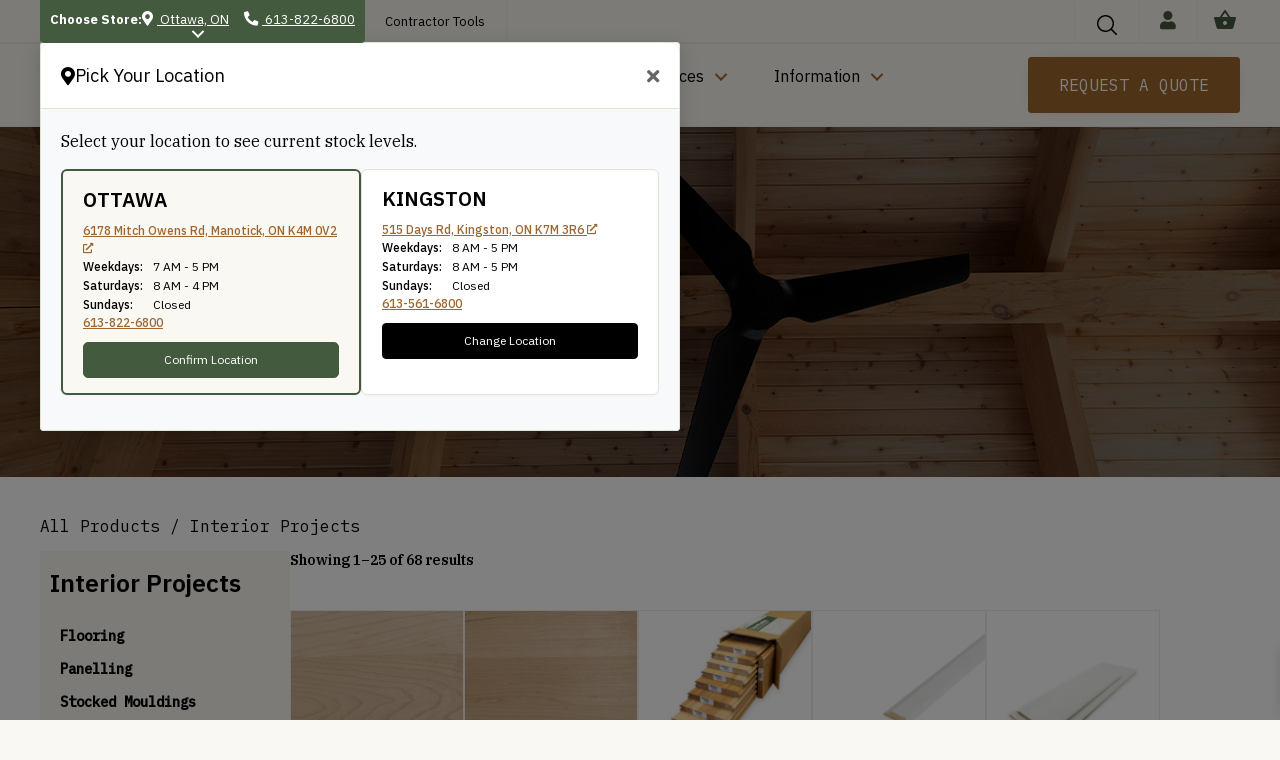

--- FILE ---
content_type: text/html; charset=UTF-8
request_url: https://wood-source.com/product-category/interior-projects/
body_size: 66674
content:
<!DOCTYPE html>
<html lang="en-US">
<head>
<meta charset="UTF-8" />
<script>
var gform;gform||(document.addEventListener("gform_main_scripts_loaded",function(){gform.scriptsLoaded=!0}),document.addEventListener("gform/theme/scripts_loaded",function(){gform.themeScriptsLoaded=!0}),window.addEventListener("DOMContentLoaded",function(){gform.domLoaded=!0}),gform={domLoaded:!1,scriptsLoaded:!1,themeScriptsLoaded:!1,isFormEditor:()=>"function"==typeof InitializeEditor,callIfLoaded:function(o){return!(!gform.domLoaded||!gform.scriptsLoaded||!gform.themeScriptsLoaded&&!gform.isFormEditor()||(gform.isFormEditor()&&console.warn("The use of gform.initializeOnLoaded() is deprecated in the form editor context and will be removed in Gravity Forms 3.1."),o(),0))},initializeOnLoaded:function(o){gform.callIfLoaded(o)||(document.addEventListener("gform_main_scripts_loaded",()=>{gform.scriptsLoaded=!0,gform.callIfLoaded(o)}),document.addEventListener("gform/theme/scripts_loaded",()=>{gform.themeScriptsLoaded=!0,gform.callIfLoaded(o)}),window.addEventListener("DOMContentLoaded",()=>{gform.domLoaded=!0,gform.callIfLoaded(o)}))},hooks:{action:{},filter:{}},addAction:function(o,r,e,t){gform.addHook("action",o,r,e,t)},addFilter:function(o,r,e,t){gform.addHook("filter",o,r,e,t)},doAction:function(o){gform.doHook("action",o,arguments)},applyFilters:function(o){return gform.doHook("filter",o,arguments)},removeAction:function(o,r){gform.removeHook("action",o,r)},removeFilter:function(o,r,e){gform.removeHook("filter",o,r,e)},addHook:function(o,r,e,t,n){null==gform.hooks[o][r]&&(gform.hooks[o][r]=[]);var d=gform.hooks[o][r];null==n&&(n=r+"_"+d.length),gform.hooks[o][r].push({tag:n,callable:e,priority:t=null==t?10:t})},doHook:function(r,o,e){var t;if(e=Array.prototype.slice.call(e,1),null!=gform.hooks[r][o]&&((o=gform.hooks[r][o]).sort(function(o,r){return o.priority-r.priority}),o.forEach(function(o){"function"!=typeof(t=o.callable)&&(t=window[t]),"action"==r?t.apply(null,e):e[0]=t.apply(null,e)})),"filter"==r)return e[0]},removeHook:function(o,r,t,n){var e;null!=gform.hooks[o][r]&&(e=(e=gform.hooks[o][r]).filter(function(o,r,e){return!!(null!=n&&n!=o.tag||null!=t&&t!=o.priority)}),gform.hooks[o][r]=e)}});
</script>

<meta name='viewport' content='width=device-width, initial-scale=1.0' />
<meta http-equiv='X-UA-Compatible' content='IE=edge' />
<link rel="profile" href="https://gmpg.org/xfn/11" />
<meta name='robots' content='index, follow, max-image-preview:large, max-snippet:-1, max-video-preview:-1' />

<!-- Google Tag Manager for WordPress by gtm4wp.com -->
<script data-cfasync="false" data-pagespeed-no-defer>
	var gtm4wp_datalayer_name = "dataLayer";
	var dataLayer = dataLayer || [];
	const gtm4wp_use_sku_instead = 1;
	const gtm4wp_currency = 'CAD';
	const gtm4wp_product_per_impression = 10;
	const gtm4wp_clear_ecommerce = false;
	const gtm4wp_datalayer_max_timeout = 2000;

	const gtm4wp_scrollerscript_debugmode         = false;
	const gtm4wp_scrollerscript_callbacktime      = 100;
	const gtm4wp_scrollerscript_readerlocation    = 150;
	const gtm4wp_scrollerscript_contentelementid  = "content";
	const gtm4wp_scrollerscript_scannertime       = 60;
</script>
<!-- End Google Tag Manager for WordPress by gtm4wp.com --><meta name="viewport" content="width=device-width, initial-scale=1, maximum-scale=1"><script>window._wca = window._wca || [];</script>

	<!-- This site is optimized with the Yoast SEO plugin v26.6 - https://yoast.com/wordpress/plugins/seo/ -->
	<title>Interior Projects Archives - The WoodSource</title>
	<link rel="canonical" href="https://wood-source.com/product-category/interior-projects/" />
	<link rel="next" href="https://wood-source.com/product-category/interior-projects/page/2/" />
	<meta property="og:locale" content="en_US" />
	<meta property="og:type" content="article" />
	<meta property="og:title" content="Interior Projects Archives - The WoodSource" />
	<meta property="og:url" content="https://wood-source.com/product-category/interior-projects/" />
	<meta property="og:site_name" content="The WoodSource" />
	<meta name="twitter:card" content="summary_large_image" />
	<script type="application/ld+json" class="yoast-schema-graph">{"@context":"https://schema.org","@graph":[{"@type":"CollectionPage","@id":"https://wood-source.com/product-category/interior-projects/","url":"https://wood-source.com/product-category/interior-projects/","name":"Interior Projects Archives - The WoodSource","isPartOf":{"@id":"https://wood-source.com/#website"},"primaryImageOfPage":{"@id":"https://wood-source.com/product-category/interior-projects/#primaryimage"},"image":{"@id":"https://wood-source.com/product-category/interior-projects/#primaryimage"},"thumbnailUrl":"https://wood-source.com/wp-content/uploads/2023/06/paint-grade-grain.jpg","breadcrumb":{"@id":"https://wood-source.com/product-category/interior-projects/#breadcrumb"},"inLanguage":"en-US"},{"@type":"ImageObject","inLanguage":"en-US","@id":"https://wood-source.com/product-category/interior-projects/#primaryimage","url":"https://wood-source.com/wp-content/uploads/2023/06/paint-grade-grain.jpg","contentUrl":"https://wood-source.com/wp-content/uploads/2023/06/paint-grade-grain.jpg","width":1000,"height":1000},{"@type":"BreadcrumbList","@id":"https://wood-source.com/product-category/interior-projects/#breadcrumb","itemListElement":[{"@type":"ListItem","position":1,"name":"Home","item":"https://wood-source.com/"},{"@type":"ListItem","position":2,"name":"Interior Projects"}]},{"@type":"WebSite","@id":"https://wood-source.com/#website","url":"https://wood-source.com/","name":"The WoodSource","description":"","publisher":{"@id":"https://wood-source.com/#organization"},"potentialAction":[{"@type":"SearchAction","target":{"@type":"EntryPoint","urlTemplate":"https://wood-source.com/?s={search_term_string}"},"query-input":{"@type":"PropertyValueSpecification","valueRequired":true,"valueName":"search_term_string"}}],"inLanguage":"en-US"},{"@type":"Organization","@id":"https://wood-source.com/#organization","name":"The WoodSource","url":"https://wood-source.com/","logo":{"@type":"ImageObject","inLanguage":"en-US","@id":"https://wood-source.com/#/schema/logo/image/","url":"https://wood-source.com/wp-content/uploads/2016/02/logo.png","contentUrl":"https://wood-source.com/wp-content/uploads/2016/02/logo.png","width":347,"height":52,"caption":"The WoodSource"},"image":{"@id":"https://wood-source.com/#/schema/logo/image/"}}]}</script>
	<!-- / Yoast SEO plugin. -->


<script type='application/javascript'  id='pys-version-script'>console.log('PixelYourSite Free version 11.1.5');</script>
<link rel='dns-prefetch' href='//js-de.sentry-cdn.com' />
<link rel='dns-prefetch' href='//stats.wp.com' />
<link rel='dns-prefetch' href='//www.google.com' />
<link rel='dns-prefetch' href='//cdnjs.cloudflare.com' />
<link rel='dns-prefetch' href='//fonts.googleapis.com' />
<link href='https://fonts.gstatic.com' crossorigin rel='preconnect' />
<link rel="alternate" type="application/rss+xml" title="The WoodSource &raquo; Feed" href="https://wood-source.com/feed/" />
<link rel="alternate" type="application/rss+xml" title="The WoodSource &raquo; Interior Projects Category Feed" href="https://wood-source.com/product-category/interior-projects/feed/" />
<link rel="preload" href="https://cdnjs.cloudflare.com/ajax/libs/foundicons/3.0.0/foundation-icons.woff" as="font" type="font/woff2" crossorigin="anonymous">
<link rel="preload" href="https://wood-source.com/wp-content/plugins/bb-plugin/fonts/fontawesome/5.15.4/webfonts/fa-solid-900.woff2" as="font" type="font/woff2" crossorigin="anonymous">
<link rel="preload" href="https://wood-source.com/wp-content/plugins/bb-plugin/fonts/fontawesome/5.15.4/webfonts/fa-regular-400.woff2" as="font" type="font/woff2" crossorigin="anonymous">
		<style>
			.lazyload,
			.lazyloading {
				max-width: 100%;
			}
		</style>
		<style id='wp-img-auto-sizes-contain-inline-css'>
img:is([sizes=auto i],[sizes^="auto," i]){contain-intrinsic-size:3000px 1500px}
/*# sourceURL=wp-img-auto-sizes-contain-inline-css */
</style>

<link rel='stylesheet' id='delivery-date-block-frontend-css' href='https://wood-source.com/wp-content/plugins/order-delivery-date/build/style-index.css?ver=3a9b96fe35fefe2555f4' media='all' />
<style id='wp-emoji-styles-inline-css'>

	img.wp-smiley, img.emoji {
		display: inline !important;
		border: none !important;
		box-shadow: none !important;
		height: 1em !important;
		width: 1em !important;
		margin: 0 0.07em !important;
		vertical-align: -0.1em !important;
		background: none !important;
		padding: 0 !important;
	}
/*# sourceURL=wp-emoji-styles-inline-css */
</style>
<link rel='stylesheet' id='wp-block-library-css' href='https://wood-source.com/wp-includes/css/dist/block-library/style.min.css?ver=6.9' media='all' />
<style id='wp-block-library-theme-inline-css'>
.wp-block-audio :where(figcaption){color:#555;font-size:13px;text-align:center}.is-dark-theme .wp-block-audio :where(figcaption){color:#ffffffa6}.wp-block-audio{margin:0 0 1em}.wp-block-code{border:1px solid #ccc;border-radius:4px;font-family:Menlo,Consolas,monaco,monospace;padding:.8em 1em}.wp-block-embed :where(figcaption){color:#555;font-size:13px;text-align:center}.is-dark-theme .wp-block-embed :where(figcaption){color:#ffffffa6}.wp-block-embed{margin:0 0 1em}.blocks-gallery-caption{color:#555;font-size:13px;text-align:center}.is-dark-theme .blocks-gallery-caption{color:#ffffffa6}:root :where(.wp-block-image figcaption){color:#555;font-size:13px;text-align:center}.is-dark-theme :root :where(.wp-block-image figcaption){color:#ffffffa6}.wp-block-image{margin:0 0 1em}.wp-block-pullquote{border-bottom:4px solid;border-top:4px solid;color:currentColor;margin-bottom:1.75em}.wp-block-pullquote :where(cite),.wp-block-pullquote :where(footer),.wp-block-pullquote__citation{color:currentColor;font-size:.8125em;font-style:normal;text-transform:uppercase}.wp-block-quote{border-left:.25em solid;margin:0 0 1.75em;padding-left:1em}.wp-block-quote cite,.wp-block-quote footer{color:currentColor;font-size:.8125em;font-style:normal;position:relative}.wp-block-quote:where(.has-text-align-right){border-left:none;border-right:.25em solid;padding-left:0;padding-right:1em}.wp-block-quote:where(.has-text-align-center){border:none;padding-left:0}.wp-block-quote.is-large,.wp-block-quote.is-style-large,.wp-block-quote:where(.is-style-plain){border:none}.wp-block-search .wp-block-search__label{font-weight:700}.wp-block-search__button{border:1px solid #ccc;padding:.375em .625em}:where(.wp-block-group.has-background){padding:1.25em 2.375em}.wp-block-separator.has-css-opacity{opacity:.4}.wp-block-separator{border:none;border-bottom:2px solid;margin-left:auto;margin-right:auto}.wp-block-separator.has-alpha-channel-opacity{opacity:1}.wp-block-separator:not(.is-style-wide):not(.is-style-dots){width:100px}.wp-block-separator.has-background:not(.is-style-dots){border-bottom:none;height:1px}.wp-block-separator.has-background:not(.is-style-wide):not(.is-style-dots){height:2px}.wp-block-table{margin:0 0 1em}.wp-block-table td,.wp-block-table th{word-break:normal}.wp-block-table :where(figcaption){color:#555;font-size:13px;text-align:center}.is-dark-theme .wp-block-table :where(figcaption){color:#ffffffa6}.wp-block-video :where(figcaption){color:#555;font-size:13px;text-align:center}.is-dark-theme .wp-block-video :where(figcaption){color:#ffffffa6}.wp-block-video{margin:0 0 1em}:root :where(.wp-block-template-part.has-background){margin-bottom:0;margin-top:0;padding:1.25em 2.375em}
/*# sourceURL=/wp-includes/css/dist/block-library/theme.min.css */
</style>
<style id='classic-theme-styles-inline-css'>
/*! This file is auto-generated */
.wp-block-button__link{color:#fff;background-color:#32373c;border-radius:9999px;box-shadow:none;text-decoration:none;padding:calc(.667em + 2px) calc(1.333em + 2px);font-size:1.125em}.wp-block-file__button{background:#32373c;color:#fff;text-decoration:none}
/*# sourceURL=/wp-includes/css/classic-themes.min.css */
</style>
<style id='roelmagdaleno-callout-block-style-inline-css'>
.wp-block-roelmagdaleno-callout-block.has-background{padding:clamp(1.5rem,5vw,2rem)}.wp-block-roelmagdaleno-callout-block div:last-child>*{margin:0}.wp-block-roelmagdaleno-callout-block>div:last-child{display:flex;flex-direction:column}.wp-callout-box-icon__container{display:flex}.wp-callout-box-icon__container.using-custom-svg svg{fill:currentcolor}

/*# sourceURL=https://wood-source.com/wp-content/plugins/callout-block/build/style-index.css */
</style>
<link rel='stylesheet' id='wp-components-css' href='https://wood-source.com/wp-includes/css/dist/components/style.min.css?ver=6.9' media='all' />
<link rel='stylesheet' id='wp-preferences-css' href='https://wood-source.com/wp-includes/css/dist/preferences/style.min.css?ver=6.9' media='all' />
<link rel='stylesheet' id='wp-block-editor-css' href='https://wood-source.com/wp-includes/css/dist/block-editor/style.min.css?ver=6.9' media='all' />
<link rel='stylesheet' id='popup-maker-block-library-style-css' href='https://wood-source.com/wp-content/plugins/popup-maker/dist/packages/block-library-style.css?ver=dbea705cfafe089d65f1' media='all' />
<link rel='stylesheet' id='mediaelement-css' href='https://wood-source.com/wp-includes/js/mediaelement/mediaelementplayer-legacy.min.css?ver=4.2.17' media='all' />
<link rel='stylesheet' id='wp-mediaelement-css' href='https://wood-source.com/wp-includes/js/mediaelement/wp-mediaelement.min.css?ver=6.9' media='all' />
<style id='jetpack-sharing-buttons-style-inline-css'>
.jetpack-sharing-buttons__services-list{display:flex;flex-direction:row;flex-wrap:wrap;gap:0;list-style-type:none;margin:5px;padding:0}.jetpack-sharing-buttons__services-list.has-small-icon-size{font-size:12px}.jetpack-sharing-buttons__services-list.has-normal-icon-size{font-size:16px}.jetpack-sharing-buttons__services-list.has-large-icon-size{font-size:24px}.jetpack-sharing-buttons__services-list.has-huge-icon-size{font-size:36px}@media print{.jetpack-sharing-buttons__services-list{display:none!important}}.editor-styles-wrapper .wp-block-jetpack-sharing-buttons{gap:0;padding-inline-start:0}ul.jetpack-sharing-buttons__services-list.has-background{padding:1.25em 2.375em}
/*# sourceURL=https://wood-source.com/wp-content/plugins/jetpack/_inc/blocks/sharing-buttons/view.css */
</style>
<style id='global-styles-inline-css'>
:root{--wp--preset--aspect-ratio--square: 1;--wp--preset--aspect-ratio--4-3: 4/3;--wp--preset--aspect-ratio--3-4: 3/4;--wp--preset--aspect-ratio--3-2: 3/2;--wp--preset--aspect-ratio--2-3: 2/3;--wp--preset--aspect-ratio--16-9: 16/9;--wp--preset--aspect-ratio--9-16: 9/16;--wp--preset--color--black: #000000;--wp--preset--color--cyan-bluish-gray: #abb8c3;--wp--preset--color--white: #ffffff;--wp--preset--color--pale-pink: #f78da7;--wp--preset--color--vivid-red: #cf2e2e;--wp--preset--color--luminous-vivid-orange: #ff6900;--wp--preset--color--luminous-vivid-amber: #fcb900;--wp--preset--color--light-green-cyan: #7bdcb5;--wp--preset--color--vivid-green-cyan: #00d084;--wp--preset--color--pale-cyan-blue: #8ed1fc;--wp--preset--color--vivid-cyan-blue: #0693e3;--wp--preset--color--vivid-purple: #9b51e0;--wp--preset--color--fl-heading-text: #000000;--wp--preset--color--fl-body-bg: #f9f8f2;--wp--preset--color--fl-body-text: #000000;--wp--preset--color--fl-accent: #9e662e;--wp--preset--color--fl-accent-hover: #445a3f;--wp--preset--color--fl-topbar-bg: #ffffff;--wp--preset--color--fl-topbar-text: #000000;--wp--preset--color--fl-topbar-link: #428bca;--wp--preset--color--fl-topbar-hover: #428bca;--wp--preset--color--fl-header-bg: #ffffff;--wp--preset--color--fl-header-text: #000000;--wp--preset--color--fl-header-link: #428bca;--wp--preset--color--fl-header-hover: #428bca;--wp--preset--color--fl-nav-bg: #ffffff;--wp--preset--color--fl-nav-link: #428bca;--wp--preset--color--fl-nav-hover: #428bca;--wp--preset--color--fl-content-bg: #f6f7f2;--wp--preset--color--fl-footer-widgets-bg: #ffffff;--wp--preset--color--fl-footer-widgets-text: #000000;--wp--preset--color--fl-footer-widgets-link: #428bca;--wp--preset--color--fl-footer-widgets-hover: #428bca;--wp--preset--color--fl-footer-bg: #ffffff;--wp--preset--color--fl-footer-text: #000000;--wp--preset--color--fl-footer-link: #428bca;--wp--preset--color--fl-footer-hover: #428bca;--wp--preset--gradient--vivid-cyan-blue-to-vivid-purple: linear-gradient(135deg,rgb(6,147,227) 0%,rgb(155,81,224) 100%);--wp--preset--gradient--light-green-cyan-to-vivid-green-cyan: linear-gradient(135deg,rgb(122,220,180) 0%,rgb(0,208,130) 100%);--wp--preset--gradient--luminous-vivid-amber-to-luminous-vivid-orange: linear-gradient(135deg,rgb(252,185,0) 0%,rgb(255,105,0) 100%);--wp--preset--gradient--luminous-vivid-orange-to-vivid-red: linear-gradient(135deg,rgb(255,105,0) 0%,rgb(207,46,46) 100%);--wp--preset--gradient--very-light-gray-to-cyan-bluish-gray: linear-gradient(135deg,rgb(238,238,238) 0%,rgb(169,184,195) 100%);--wp--preset--gradient--cool-to-warm-spectrum: linear-gradient(135deg,rgb(74,234,220) 0%,rgb(151,120,209) 20%,rgb(207,42,186) 40%,rgb(238,44,130) 60%,rgb(251,105,98) 80%,rgb(254,248,76) 100%);--wp--preset--gradient--blush-light-purple: linear-gradient(135deg,rgb(255,206,236) 0%,rgb(152,150,240) 100%);--wp--preset--gradient--blush-bordeaux: linear-gradient(135deg,rgb(254,205,165) 0%,rgb(254,45,45) 50%,rgb(107,0,62) 100%);--wp--preset--gradient--luminous-dusk: linear-gradient(135deg,rgb(255,203,112) 0%,rgb(199,81,192) 50%,rgb(65,88,208) 100%);--wp--preset--gradient--pale-ocean: linear-gradient(135deg,rgb(255,245,203) 0%,rgb(182,227,212) 50%,rgb(51,167,181) 100%);--wp--preset--gradient--electric-grass: linear-gradient(135deg,rgb(202,248,128) 0%,rgb(113,206,126) 100%);--wp--preset--gradient--midnight: linear-gradient(135deg,rgb(2,3,129) 0%,rgb(40,116,252) 100%);--wp--preset--font-size--small: 13px;--wp--preset--font-size--medium: 20px;--wp--preset--font-size--large: 36px;--wp--preset--font-size--x-large: 42px;--wp--preset--spacing--20: 0.44rem;--wp--preset--spacing--30: 0.67rem;--wp--preset--spacing--40: 1rem;--wp--preset--spacing--50: 1.5rem;--wp--preset--spacing--60: 2.25rem;--wp--preset--spacing--70: 3.38rem;--wp--preset--spacing--80: 5.06rem;--wp--preset--shadow--natural: 6px 6px 9px rgba(0, 0, 0, 0.2);--wp--preset--shadow--deep: 12px 12px 50px rgba(0, 0, 0, 0.4);--wp--preset--shadow--sharp: 6px 6px 0px rgba(0, 0, 0, 0.2);--wp--preset--shadow--outlined: 6px 6px 0px -3px rgb(255, 255, 255), 6px 6px rgb(0, 0, 0);--wp--preset--shadow--crisp: 6px 6px 0px rgb(0, 0, 0);}:where(.is-layout-flex){gap: 0.5em;}:where(.is-layout-grid){gap: 0.5em;}body .is-layout-flex{display: flex;}.is-layout-flex{flex-wrap: wrap;align-items: center;}.is-layout-flex > :is(*, div){margin: 0;}body .is-layout-grid{display: grid;}.is-layout-grid > :is(*, div){margin: 0;}:where(.wp-block-columns.is-layout-flex){gap: 2em;}:where(.wp-block-columns.is-layout-grid){gap: 2em;}:where(.wp-block-post-template.is-layout-flex){gap: 1.25em;}:where(.wp-block-post-template.is-layout-grid){gap: 1.25em;}.has-black-color{color: var(--wp--preset--color--black) !important;}.has-cyan-bluish-gray-color{color: var(--wp--preset--color--cyan-bluish-gray) !important;}.has-white-color{color: var(--wp--preset--color--white) !important;}.has-pale-pink-color{color: var(--wp--preset--color--pale-pink) !important;}.has-vivid-red-color{color: var(--wp--preset--color--vivid-red) !important;}.has-luminous-vivid-orange-color{color: var(--wp--preset--color--luminous-vivid-orange) !important;}.has-luminous-vivid-amber-color{color: var(--wp--preset--color--luminous-vivid-amber) !important;}.has-light-green-cyan-color{color: var(--wp--preset--color--light-green-cyan) !important;}.has-vivid-green-cyan-color{color: var(--wp--preset--color--vivid-green-cyan) !important;}.has-pale-cyan-blue-color{color: var(--wp--preset--color--pale-cyan-blue) !important;}.has-vivid-cyan-blue-color{color: var(--wp--preset--color--vivid-cyan-blue) !important;}.has-vivid-purple-color{color: var(--wp--preset--color--vivid-purple) !important;}.has-black-background-color{background-color: var(--wp--preset--color--black) !important;}.has-cyan-bluish-gray-background-color{background-color: var(--wp--preset--color--cyan-bluish-gray) !important;}.has-white-background-color{background-color: var(--wp--preset--color--white) !important;}.has-pale-pink-background-color{background-color: var(--wp--preset--color--pale-pink) !important;}.has-vivid-red-background-color{background-color: var(--wp--preset--color--vivid-red) !important;}.has-luminous-vivid-orange-background-color{background-color: var(--wp--preset--color--luminous-vivid-orange) !important;}.has-luminous-vivid-amber-background-color{background-color: var(--wp--preset--color--luminous-vivid-amber) !important;}.has-light-green-cyan-background-color{background-color: var(--wp--preset--color--light-green-cyan) !important;}.has-vivid-green-cyan-background-color{background-color: var(--wp--preset--color--vivid-green-cyan) !important;}.has-pale-cyan-blue-background-color{background-color: var(--wp--preset--color--pale-cyan-blue) !important;}.has-vivid-cyan-blue-background-color{background-color: var(--wp--preset--color--vivid-cyan-blue) !important;}.has-vivid-purple-background-color{background-color: var(--wp--preset--color--vivid-purple) !important;}.has-black-border-color{border-color: var(--wp--preset--color--black) !important;}.has-cyan-bluish-gray-border-color{border-color: var(--wp--preset--color--cyan-bluish-gray) !important;}.has-white-border-color{border-color: var(--wp--preset--color--white) !important;}.has-pale-pink-border-color{border-color: var(--wp--preset--color--pale-pink) !important;}.has-vivid-red-border-color{border-color: var(--wp--preset--color--vivid-red) !important;}.has-luminous-vivid-orange-border-color{border-color: var(--wp--preset--color--luminous-vivid-orange) !important;}.has-luminous-vivid-amber-border-color{border-color: var(--wp--preset--color--luminous-vivid-amber) !important;}.has-light-green-cyan-border-color{border-color: var(--wp--preset--color--light-green-cyan) !important;}.has-vivid-green-cyan-border-color{border-color: var(--wp--preset--color--vivid-green-cyan) !important;}.has-pale-cyan-blue-border-color{border-color: var(--wp--preset--color--pale-cyan-blue) !important;}.has-vivid-cyan-blue-border-color{border-color: var(--wp--preset--color--vivid-cyan-blue) !important;}.has-vivid-purple-border-color{border-color: var(--wp--preset--color--vivid-purple) !important;}.has-vivid-cyan-blue-to-vivid-purple-gradient-background{background: var(--wp--preset--gradient--vivid-cyan-blue-to-vivid-purple) !important;}.has-light-green-cyan-to-vivid-green-cyan-gradient-background{background: var(--wp--preset--gradient--light-green-cyan-to-vivid-green-cyan) !important;}.has-luminous-vivid-amber-to-luminous-vivid-orange-gradient-background{background: var(--wp--preset--gradient--luminous-vivid-amber-to-luminous-vivid-orange) !important;}.has-luminous-vivid-orange-to-vivid-red-gradient-background{background: var(--wp--preset--gradient--luminous-vivid-orange-to-vivid-red) !important;}.has-very-light-gray-to-cyan-bluish-gray-gradient-background{background: var(--wp--preset--gradient--very-light-gray-to-cyan-bluish-gray) !important;}.has-cool-to-warm-spectrum-gradient-background{background: var(--wp--preset--gradient--cool-to-warm-spectrum) !important;}.has-blush-light-purple-gradient-background{background: var(--wp--preset--gradient--blush-light-purple) !important;}.has-blush-bordeaux-gradient-background{background: var(--wp--preset--gradient--blush-bordeaux) !important;}.has-luminous-dusk-gradient-background{background: var(--wp--preset--gradient--luminous-dusk) !important;}.has-pale-ocean-gradient-background{background: var(--wp--preset--gradient--pale-ocean) !important;}.has-electric-grass-gradient-background{background: var(--wp--preset--gradient--electric-grass) !important;}.has-midnight-gradient-background{background: var(--wp--preset--gradient--midnight) !important;}.has-small-font-size{font-size: var(--wp--preset--font-size--small) !important;}.has-medium-font-size{font-size: var(--wp--preset--font-size--medium) !important;}.has-large-font-size{font-size: var(--wp--preset--font-size--large) !important;}.has-x-large-font-size{font-size: var(--wp--preset--font-size--x-large) !important;}
:where(.wp-block-post-template.is-layout-flex){gap: 1.25em;}:where(.wp-block-post-template.is-layout-grid){gap: 1.25em;}
:where(.wp-block-term-template.is-layout-flex){gap: 1.25em;}:where(.wp-block-term-template.is-layout-grid){gap: 1.25em;}
:where(.wp-block-columns.is-layout-flex){gap: 2em;}:where(.wp-block-columns.is-layout-grid){gap: 2em;}
:root :where(.wp-block-pullquote){font-size: 1.5em;line-height: 1.6;}
/*# sourceURL=global-styles-inline-css */
</style>
<link rel='stylesheet' id='wapf-frontend-css-css' href='https://wood-source.com/wp-content/plugins/advanced-product-fields-for-woocommerce/assets/css/frontend.min.css?ver=1.6.18' media='all' />
<link rel='stylesheet' id='woocommerce-layout-css' href='https://wood-source.com/wp-content/plugins/woocommerce/assets/css/woocommerce-layout.css?ver=10.4.2' media='all' />
<style id='woocommerce-layout-inline-css'>

	.infinite-scroll .woocommerce-pagination {
		display: none;
	}
/*# sourceURL=woocommerce-layout-inline-css */
</style>
<link rel='stylesheet' id='woocommerce-smallscreen-css' href='https://wood-source.com/wp-content/plugins/woocommerce/assets/css/woocommerce-smallscreen.css?ver=10.4.2' media='only screen and (max-width: 767px)' />
<link rel='stylesheet' id='woocommerce-general-css' href='https://wood-source.com/wp-content/plugins/woocommerce/assets/css/woocommerce.css?ver=10.4.2' media='all' />
<style id='woocommerce-inline-inline-css'>
.woocommerce form .form-row .required { visibility: visible; }
/*# sourceURL=woocommerce-inline-inline-css */
</style>
<link rel='stylesheet' id='yspl-public-style-css' href='https://wood-source.com/wp-content/plugins/wp-widget-in-navigation/css/style.css?ver=2.0.0' media='all' />
<link rel='stylesheet' id='wt-smart-coupon-for-woo-css' href='https://wood-source.com/wp-content/plugins/wt-smart-coupons-for-woocommerce/public/css/wt-smart-coupon-public.css?ver=2.2.5' media='all' />
<link rel='stylesheet' id='wc-prl-css-css' href='https://wood-source.com/wp-content/plugins/woocommerce-product-recommendations/assets/css/frontend/woocommerce.css?ver=4.3.2' media='all' />
<link rel='stylesheet' id='font-awesome-5-css' href='https://wood-source.com/wp-content/plugins/bb-plugin/fonts/fontawesome/5.15.4/css/all.min.css?ver=2.9.4.1' media='all' />
<link rel='stylesheet' id='dashicons-css' href='https://wood-source.com/wp-includes/css/dashicons.min.css?ver=6.9' media='all' />
<link rel='stylesheet' id='foundation-icons-css' href='https://cdnjs.cloudflare.com/ajax/libs/foundicons/3.0.0/foundation-icons.css?ver=2.9.4.1' media='all' />
<link rel='stylesheet' id='jquery-magnificpopup-css' href='https://wood-source.com/wp-content/plugins/bb-plugin/css/jquery.magnificpopup.min.css?ver=2.9.4.1' media='all' />
<link rel='stylesheet' id='fl-builder-layout-bundle-f49a396f8fd228fcac72d2d3ad38265e-css' href='https://wood-source.com/wp-content/uploads/bb-plugin/cache/f49a396f8fd228fcac72d2d3ad38265e-layout-bundle.css?ver=2.9.4.1-1.5.2.1' media='all' />
<link rel='stylesheet' id='woo-variation-swatches-css' href='https://wood-source.com/wp-content/plugins/woo-variation-swatches/assets/css/frontend.min.css?ver=1764168213' media='all' />
<style id='woo-variation-swatches-inline-css'>
:root {
--wvs-tick:url("data:image/svg+xml;utf8,%3Csvg filter='drop-shadow(0px 0px 2px rgb(0 0 0 / .8))' xmlns='http://www.w3.org/2000/svg'  viewBox='0 0 30 30'%3E%3Cpath fill='none' stroke='%23ffffff' stroke-linecap='round' stroke-linejoin='round' stroke-width='4' d='M4 16L11 23 27 7'/%3E%3C/svg%3E");

--wvs-cross:url("data:image/svg+xml;utf8,%3Csvg filter='drop-shadow(0px 0px 5px rgb(255 255 255 / .6))' xmlns='http://www.w3.org/2000/svg' width='72px' height='72px' viewBox='0 0 24 24'%3E%3Cpath fill='none' stroke='%23ff0000' stroke-linecap='round' stroke-width='0.6' d='M5 5L19 19M19 5L5 19'/%3E%3C/svg%3E");
--wvs-single-product-item-width:30px;
--wvs-single-product-item-height:30px;
--wvs-single-product-item-font-size:16px}
/*# sourceURL=woo-variation-swatches-inline-css */
</style>
<link rel='stylesheet' id='wcpf-plugin-style-css' href='https://wood-source.com/wp-content/plugins/woocommerce-product-filters/assets/css/plugin.css?ver=1.4.40' media='all' />
<link rel='stylesheet' id='wpcss-feather-css' href='https://wood-source.com/wp-content/plugins/wpc-share-cart/assets/libs/feather/feather.css?ver=6.9' media='all' />
<link rel='stylesheet' id='wpcss-frontend-css' href='https://wood-source.com/wp-content/plugins/wpc-share-cart/assets/css/frontend.css?ver=2.2.2' media='all' />
<link rel='stylesheet' id='select2-css' href='https://wood-source.com/wp-content/plugins/woocommerce/assets/css/select2.css?ver=10.4.2' media='all' />
<link rel='stylesheet' id='xoo-wsc-fonts-css' href='https://wood-source.com/wp-content/plugins/woocommerce-side-cart-premium/assets/css/xoo-wsc-fonts.css?ver=4.0.3' media='all' />
<link rel='stylesheet' id='xoo-wsc-style-css' href='https://wood-source.com/wp-content/plugins/woocommerce-side-cart-premium/assets/css/xoo-wsc-style.css?ver=4.0.3' media='all' />
<style id='xoo-wsc-style-inline-css'>
a.xoo-wsc-ft-btn:nth-child(3){
		grid-column: 1/-1;
	}
.xoo-wsc-sp-left-col img, .xoo-wsc-sp-left-col{
	max-width: 80px;
}

.xoo-wsc-sp-right-col{
	font-size: 14px;
}

.xoo-wsc-sp-container, .xoo-wsc-dr-sp{
	background-color: #eee;
}


.xoo-wsc-ft-buttons-cont a.xoo-wsc-ft-btn, .xoo-wsc-markup .xoo-wsc-btn, .xoo-wsc-markup .woocommerce-shipping-calculator button[type="submit"] {
	background-color: #000000;
	color: #ffffff;
	border: 2px solid #ffffff;
	padding: 10px 20px;
}

.xoo-wsc-ft-buttons-cont a.xoo-wsc-ft-btn:hover, .xoo-wsc-markup .xoo-wsc-btn:hover, .xoo-wsc-markup .woocommerce-shipping-calculator button[type="submit"]:hover {
	background-color: #ffffff;
	color: #000000;
	border: 2px solid #000000;
}


 

.xoo-wsc-footer{
	background-color: #ffffff;
	color: #000000;
	padding: 10px 20px;
	box-shadow: 0 -5px 10px #0000001a;
}

.xoo-wsc-footer, .xoo-wsc-footer a, .xoo-wsc-footer .amount{
	font-size: 15px;
}

.xoo-wsc-ft-buttons-cont{
	grid-template-columns: 2fr 2fr;
}

.xoo-wsc-basket{
	bottom: 12px;
	right: 1px;
	background-color: #ffffff;
	color: #000000;
	box-shadow: 0px 0px 15px 2px #0000001a;
	border-radius: 50%;
	display: flex;
	width: 60px;
	height: 60px;
}


.xoo-wsc-bki{
	font-size: 30px}

.xoo-wsc-items-count{
	top: -10px;
	left: -10px;
}

.xoo-wsc-items-count{
	background-color: #000000;
	color: #ffffff;
}

.xoo-wsc-container, .xoo-wsc-slider, .xoo-wsc-drawer{
	max-width: 365px;
	right: -365px;
	top: 0;bottom: 0;
	bottom: 0;
	font-family: }

.xoo-wsc-drawer{
	max-width: 350px;
}

.xoo-wsc-cart-active .xoo-wsc-container, .xoo-wsc-slider-active .xoo-wsc-slider{
	right: 0;
}

.xoo-wsc-drawer-active .xoo-wsc-drawer{
	right: 365px;
}
.xoo-wsc-drawer{
	right: 0;
}


.xoo-wsc-cart-active .xoo-wsc-basket{
	right: 365px;
}



.xoo-wsc-slider{
	right: -365px;
}

span.xoo-wsch-close, .xoo-wscdh-close {
    font-size: 16px;
    right: 10px;
}

.xoo-wsch-top{
	justify-content: center;
}

.xoo-wsch-text{
	font-size: 20px;
}

.xoo-wsc-header, .xoo-wsc-drawer-header{
	color: #000000;
	background-color: #ffffff;
	border-bottom: 2px solid #eee;
}

.xoo-wsc-sb-bar > span{
	background-color: #1e73be;
}

.xoo-wsc-body{
	background-color: #f8f9fa;
}

.xoo-wsc-body, .xoo-wsc-body span.amount, .xoo-wsc-body a{
	font-size: 16px;
	color: #000000;
}

.xoo-wsc-product, .xoo-wsc-sp-product{
	padding: 15px 20px;
	margin: 10px 15px;
	border-radius: 5px;
	box-shadow: 0 2px 2px #00000005;
	background-color: #ffffff;
}

.xoo-wsc-body .xoo-wsc-ft-totals{
	padding: 15px 20px;
	margin: 10px 15px;
}

.xoo-wsc-product-cont{
	padding: 10px 10px;
}

.xoo-wsc-pattern-row .xoo-wsc-img-col{
	width: 28%;
}

.xoo-wsc-pattern-card .xoo-wsc-img-col img{
	max-width: 100%;
	display: table;
	margin: 0 auto;
}
.xoo-wsc-pattern-row .xoo-wsc-sum-col{
	width: 72%;
}

.xoo-wsc-pattern-card .xoo-wsc-product-cont{
	width: 50% 
}
.xoo-wsc-pattern-card .xoo-wsc-product{
	border: 0;
	box-shadow: 0px 10px 15px -12px #0000001a;
}
.xoo-wsc-pattern-card .xoo-wsc-img-col{
	background-color: #eee;
}
.xoo-wsc-sm-front{
	background-color: #eee;
}
.xoo-wsc-pattern-card, .xoo-wsc-sm-front{
	border-bottom-left-radius: 5px;
	border-bottom-right-radius: 5px;
}
.xoo-wsc-pattern-card, .xoo-wsc-img-col img, .xoo-wsc-img-col{
	border-top-left-radius: 5px;
	border-top-right-radius: 5px;
}
.xoo-wsc-sm-back{
	background-color: #fff;
}
.xoo-wsc-sm-front, .xoo-wsc-sm-back{
	color: #000;
}

.xoo-wsc-sum-col{
	justify-content: center;
}

/***** Quantity *****/

.xoo-wsc-qty-box{
	max-width: 75px;
}

.xoo-wsc-qty-box.xoo-wsc-qtb-square{
	border-color: #000000;
}

input[type="number"].xoo-wsc-qty{
	border-color: #000000;
	background-color: #ffffff;
	color: #000000;
	height: 28px;
	line-height: 28px;
}

input[type="number"].xoo-wsc-qty, .xoo-wsc-qtb-square{
	border-width: 1px;
	border-style: solid;
}
.xoo-wsc-chng{
	background-color: #ffffff;
	color: #000000;
	width: 20px;
}

.xoo-wsc-qtb-circle .xoo-wsc-chng{
	height: 20px;
	line-height: 20px;
}

/** Shortcode **/
.xoo-wsc-sc-count{
	background-color: #000000;
	color: #ffffff;
}

.xoo-wsc-sc-bki{
	font-size: 28px;
	color: 28;
}
.xoo-wsc-sc-cont{
	color: #000000;
}

.xoo-wsc-sp-column li.xoo-wsc-sp-prod-cont{
	width: 50%;
}


.added_to_cart{
	display: none!important;
}

.magictime {
    animation-duration: 0.5s;
}


span.xoo-wsc-dtg-icon{
	right: calc(100% - 11px );
}


.xoo-wsc-sp-product{
	background-color: #fff;
}


@media only screen and (max-width: 600px) {
	.xoo-wsc-basket {
	    width: 40px;
	    height: 40px;
	}

	.xoo-wsc-bki {
	    font-size: 20px;
	}

	span.xoo-wsc-items-count {
	    width: 17px;
	    height: 17px;
	    line-height: 17px;
	    top: -7px;
	    left: -7px;
	}
}



.xoo-wsc-product dl.variation {
	display: block;
}
/*# sourceURL=xoo-wsc-style-inline-css */
</style>
<link rel='stylesheet' id='se_styles-css' href='https://wood-source.com/wp-content/plugins/smart-search-for-woocommerce/assets/css/se-styles.css?ver=1.0.18' media='' />
<link rel='stylesheet' id='preferred-store-selector-css' href='https://wood-source.com/wp-content/themes/bb-theme-child/classes/multi-location/assets/css/preferred-store-selector.css?ver=6.9' media='all' />
<link rel='stylesheet' id='u7-woocomm-product-single-css-css' href='https://wood-source.com/wp-content/themes/bb-theme-child/woocommerce-hooks/assets/css/product-single.css?ver=6.6.5' media='all' />
<link rel='stylesheet' id='u7-woocomm-product-filters-css-css' href='https://wood-source.com/wp-content/themes/bb-theme-child/woocommerce-hooks/assets/css/product-filters.css?ver=6.9' media='all' />
<link rel='stylesheet' id='u7-woocomm-product-cards-css-css' href='https://wood-source.com/wp-content/themes/bb-theme-child/woocommerce-hooks/assets/css/product-cards.css?ver=6.9' media='all' />
<link rel='stylesheet' id='u7-woocomm-product-shop-css-css' href='https://wood-source.com/wp-content/themes/bb-theme-child/woocommerce-hooks/assets/css/product-shop.css?ver=6.9' media='all' />
<link rel='stylesheet' id='u7-woocomm-review-order-css-css' href='https://wood-source.com/wp-content/themes/bb-theme-child/woocommerce-hooks/assets/css/review-order.css?ver=6.9' media='all' />
<link rel='stylesheet' id='u7-woocomm-cart-flyout-css-css' href='https://wood-source.com/wp-content/themes/bb-theme-child/woocommerce-hooks/assets/css/cart-flyout.css?ver=6.9' media='all' />
<link rel='stylesheet' id='u7-woocomm-theme-css-css' href='https://wood-source.com/wp-content/themes/bb-theme-child/woocommerce-hooks/assets/css/theme.css?ver=6.9' media='all' />
<link rel='stylesheet' id='u7-woocomm-contractor-ordering-css-css' href='https://wood-source.com/wp-content/themes/bb-theme-child/woocommerce-hooks/assets/css/contractor-ordering.css?ver=6.9' media='all' />
<link rel='stylesheet' id='u7-header-css-css' href='https://wood-source.com/wp-content/themes/bb-theme-child/assets/css/header.css?ver=6.9' media='all' />
<link rel='stylesheet' id='u7-woocommerce-css-css' href='https://wood-source.com/wp-content/themes/bb-theme-child/assets/css/woocommerce.css?ver=32265330766' media='all' />
<link rel='stylesheet' id='popup-maker-site-css' href='//wood-source.com/wp-content/uploads/pum/pum-site-styles.css?generated=1759801317&#038;ver=1.21.5' media='all' />
<link rel='stylesheet' id='gform_basic-css' href='https://wood-source.com/wp-content/plugins/gravityforms/assets/css/dist/basic.min.css?ver=2.9.24' media='all' />
<link rel='stylesheet' id='gform_theme_components-css' href='https://wood-source.com/wp-content/plugins/gravityforms/assets/css/dist/theme-components.min.css?ver=2.9.24' media='all' />
<link rel='stylesheet' id='gform_theme-css' href='https://wood-source.com/wp-content/plugins/gravityforms/assets/css/dist/theme.min.css?ver=2.9.24' media='all' />
<link rel='stylesheet' id='woo_discount_pro_style-css' href='https://wood-source.com/wp-content/plugins/woo-discount-rules-pro/Assets/Css/awdr_style.css?ver=2.6.13' media='all' />
<link rel='stylesheet' id='cwginstock_frontend_css-css' href='https://wood-source.com/wp-content/plugins/back-in-stock-notifier-for-woocommerce/assets/css/frontend.min.css?ver=6.2.4' media='' />
<link rel='stylesheet' id='cwginstock_bootstrap-css' href='https://wood-source.com/wp-content/plugins/back-in-stock-notifier-for-woocommerce/assets/css/bootstrap.min.css?ver=6.2.4' media='' />
<link rel='stylesheet' id='base-4-css' href='https://wood-source.com/wp-content/themes/bb-theme/css/base-4.min.css?ver=1.7.19.1' media='all' />
<link rel='stylesheet' id='fl-automator-skin-css' href='https://wood-source.com/wp-content/uploads/bb-theme/skin-69611eb00dc04.css?ver=1.7.19.1' media='all' />
<link rel='stylesheet' id='pp-animate-css' href='https://wood-source.com/wp-content/plugins/bbpowerpack/assets/css/animate.min.css?ver=3.5.1' media='all' />
<link rel='stylesheet' id='fl-builder-google-fonts-fafa5b4e16b9f93b42785b0f4b832bde-css' href='//fonts.googleapis.com/css?family=IBM+Plex+Serif%3A300%2C400%2C700%7CIBM+Plex+Sans%3A400%2C700%2C500%2C100%2C600%7CIBM+Plex+Mono%3A500&#038;ver=6.9' media='all' />
<script src="https://wood-source.com/wp-content/plugins/svg-support/vendor/DOMPurify/DOMPurify.min.js?ver=2.5.8" id="bodhi-dompurify-library-js"></script>
<script id="jquery-core-js-extra">
var pysFacebookRest = {"restApiUrl":"https://wood-source.com/wp-json/pys-facebook/v1/event","debug":""};
//# sourceURL=jquery-core-js-extra
</script>
<script src="https://wood-source.com/wp-includes/js/jquery/jquery.min.js?ver=3.7.1" id="jquery-core-js"></script>
<script src="https://wood-source.com/wp-includes/js/jquery/jquery-migrate.min.js?ver=3.4.1" id="jquery-migrate-js"></script>
<script src="https://wood-source.com/wp-content/plugins/sticky-menu-or-anything-on-scroll/assets/js/jq-sticky-anything.min.js?ver=2.1.1" id="stickyAnythingLib-js"></script>
<script id="bodhi_svg_inline-js-extra">
var svgSettings = {"skipNested":""};
//# sourceURL=bodhi_svg_inline-js-extra
</script>
<script src="https://wood-source.com/wp-content/plugins/svg-support/js/min/svgs-inline-min.js" id="bodhi_svg_inline-js"></script>
<script id="bodhi_svg_inline-js-after">
cssTarget={"Bodhi":"img.style-svg","ForceInlineSVG":"style-svg"};ForceInlineSVGActive="false";frontSanitizationEnabled="on";
//# sourceURL=bodhi_svg_inline-js-after
</script>
<script src="https://wood-source.com/wp-content/plugins/woocommerce/assets/js/jquery-blockui/jquery.blockUI.min.js?ver=2.7.0-wc.10.4.2" id="wc-jquery-blockui-js" data-wp-strategy="defer"></script>
<script id="wc-add-to-cart-js-extra">
var wc_add_to_cart_params = {"ajax_url":"/wp-admin/admin-ajax.php","wc_ajax_url":"/?wc-ajax=%%endpoint%%","i18n_view_cart":"View cart","cart_url":"https://wood-source.com/cart/","is_cart":"","cart_redirect_after_add":"no"};
//# sourceURL=wc-add-to-cart-js-extra
</script>
<script src="https://wood-source.com/wp-content/plugins/woocommerce/assets/js/frontend/add-to-cart.min.js?ver=10.4.2" id="wc-add-to-cart-js" defer data-wp-strategy="defer"></script>
<script src="https://wood-source.com/wp-content/plugins/woocommerce/assets/js/js-cookie/js.cookie.min.js?ver=2.1.4-wc.10.4.2" id="wc-js-cookie-js" defer data-wp-strategy="defer"></script>
<script id="woocommerce-js-extra">
var woocommerce_params = {"ajax_url":"/wp-admin/admin-ajax.php","wc_ajax_url":"/?wc-ajax=%%endpoint%%","i18n_password_show":"Show password","i18n_password_hide":"Hide password"};
//# sourceURL=woocommerce-js-extra
</script>
<script src="https://wood-source.com/wp-content/plugins/woocommerce/assets/js/frontend/woocommerce.min.js?ver=10.4.2" id="woocommerce-js" defer data-wp-strategy="defer"></script>
<script id="wt-smart-coupon-for-woo-js-extra">
var WTSmartCouponOBJ = {"ajaxurl":"https://wood-source.com/wp-admin/admin-ajax.php","wc_ajax_url":"https://wood-source.com/?wc-ajax=","nonces":{"public":"3c523efc59","apply_coupon":"679db55c86"},"labels":{"please_wait":"Please wait...","choose_variation":"Please choose a variation","error":"Error !!!"},"shipping_method":[],"payment_method":"","is_cart":""};
//# sourceURL=wt-smart-coupon-for-woo-js-extra
</script>
<script src="https://wood-source.com/wp-content/plugins/wt-smart-coupons-for-woocommerce/public/js/wt-smart-coupon-public.js?ver=2.2.5" id="wt-smart-coupon-for-woo-js"></script>
<script src="https://wood-source.com/wp-content/plugins/duracelltomi-google-tag-manager/dist/js/analytics-talk-content-tracking.js?ver=1.22.3" id="gtm4wp-scroll-tracking-js"></script>
<script src="https://wood-source.com/wp-includes/js/underscore.min.js?ver=1.13.7" id="underscore-js"></script>
<script id="wp-util-js-extra">
var _wpUtilSettings = {"ajax":{"url":"/wp-admin/admin-ajax.php"}};
//# sourceURL=wp-util-js-extra
</script>
<script src="https://wood-source.com/wp-includes/js/wp-util.min.js?ver=6.9" id="wp-util-js"></script>
<script src="https://wood-source.com/wp-includes/js/jquery/ui/core.min.js?ver=1.13.3" id="jquery-ui-core-js"></script>
<script src="https://wood-source.com/wp-includes/js/jquery/ui/mouse.min.js?ver=1.13.3" id="jquery-ui-mouse-js"></script>
<script src="https://wood-source.com/wp-includes/js/jquery/ui/slider.min.js?ver=1.13.3" id="jquery-ui-slider-js"></script>
<script src="https://wood-source.com/wp-content/plugins/woocommerce-product-filters/assets/js/front-vendor.js?ver=1.4.40" id="wcpf-plugin-vendor-script-js"></script>
<script src="https://wood-source.com/wp-content/plugins/woocommerce/assets/js/accounting/accounting.min.js?ver=0.4.2" id="wc-accounting-js"></script>
<script id="wcpf-plugin-script-js-extra">
var WCPFData = {"registerEntities":{"Project":{"id":"Project","class":"WooCommerce_Product_Filter_Plugin\\Entity","post_type":"wcpf_project","label":"Project","default_options":{"urlNavigation":"query","filteringStarts":"auto","urlNavigationOptions":[],"useComponents":["pagination","sorting","results-count","page-title","breadcrumb"],"paginationAjax":true,"sortingAjax":true,"productsContainerSelector":".products","paginationSelector":".woocommerce-pagination","resultCountSelector":".woocommerce-result-count","sortingSelector":".woocommerce-ordering","pageTitleSelector":".woocommerce-products-header__title","breadcrumbSelector":".woocommerce-breadcrumb","multipleContainersForProducts":true},"is_grouped":true,"editor_component_class":"WooCommerce_Product_Filter_Plugin\\Project\\Editor_Component","filter_component_class":"WooCommerce_Product_Filter_Plugin\\Project\\Filter_Component","variations":false},"BoxListField":{"id":"BoxListField","class":"WooCommerce_Product_Filter_Plugin\\Entity","post_type":"wcpf_item","label":"Box List","default_options":{"itemsSource":"attribute","itemsDisplay":"all","queryType":"or","itemsDisplayHierarchical":true,"displayHierarchicalCollapsed":false,"displayTitle":true,"displayToggleContent":true,"defaultToggleState":"show","cssClass":"","actionForEmptyOptions":"hide","displayProductCount":true,"productCountPolicy":"for-option-only","multiSelect":true,"boxSize":"45px"},"is_grouped":false,"editor_component_class":"WooCommerce_Product_Filter_Plugin\\Field\\Box_list\\Editor_Component","filter_component_class":"WooCommerce_Product_Filter_Plugin\\Field\\Box_List\\Filter_Component","variations":true},"CheckBoxListField":{"id":"CheckBoxListField","class":"WooCommerce_Product_Filter_Plugin\\Entity","post_type":"wcpf_item","label":"Checkbox","default_options":{"itemsSource":"attribute","itemsDisplay":"all","queryType":"or","itemsDisplayHierarchical":true,"displayHierarchicalCollapsed":false,"displayTitle":true,"displayToggleContent":true,"defaultToggleState":"show","cssClass":"","actionForEmptyOptions":"hide","displayProductCount":true,"productCountPolicy":"for-option-only","seeMoreOptionsBy":"scrollbar","heightOfVisibleContent":12},"is_grouped":false,"editor_component_class":"WooCommerce_Product_Filter_Plugin\\Field\\Check_Box_List\\Editor_Component","filter_component_class":"WooCommerce_Product_Filter_Plugin\\Field\\Check_Box_List\\Filter_Component","variations":true},"DropDownListField":{"id":"DropDownListField","class":"WooCommerce_Product_Filter_Plugin\\Entity","post_type":"wcpf_item","label":"Drop Down","default_options":{"itemsSource":"attribute","itemsDisplay":"all","queryType":"or","itemsDisplayHierarchical":true,"displayHierarchicalCollapsed":false,"displayTitle":true,"displayToggleContent":true,"defaultToggleState":"show","cssClass":"","actionForEmptyOptions":"hide","displayProductCount":true,"productCountPolicy":"for-option-only","titleItemReset":"Show all"},"is_grouped":false,"editor_component_class":"WooCommerce_Product_Filter_Plugin\\Field\\Drop_Down_List\\Editor_Component","filter_component_class":"WooCommerce_Product_Filter_Plugin\\Field\\Drop_Down_List\\Filter_Component","variations":true},"ButtonField":{"id":"ButtonField","class":"WooCommerce_Product_Filter_Plugin\\Entity","post_type":"wcpf_item","label":"Button","default_options":{"cssClass":"","action":"reset"},"is_grouped":false,"editor_component_class":"WooCommerce_Product_Filter_Plugin\\Field\\Button\\Editor_Component","filter_component_class":"WooCommerce_Product_Filter_Plugin\\Field\\Button\\Filter_Component","variations":true},"ColorListField":{"id":"ColorListField","class":"WooCommerce_Product_Filter_Plugin\\Entity","post_type":"wcpf_item","label":"Colors","default_options":{"itemsSource":"attribute","itemsDisplay":"all","queryType":"or","itemsDisplayHierarchical":true,"displayHierarchicalCollapsed":false,"displayTitle":true,"displayToggleContent":true,"defaultToggleState":"show","cssClass":"","actionForEmptyOptions":"hide","displayProductCount":true,"productCountPolicy":"for-option-only","optionKey":"colors"},"is_grouped":false,"editor_component_class":"WooCommerce_Product_Filter_Plugin\\Field\\Color_List\\Editor_Component","filter_component_class":"WooCommerce_Product_Filter_Plugin\\Field\\Color_List\\Filter_Component","variations":true},"RadioListField":{"id":"RadioListField","class":"WooCommerce_Product_Filter_Plugin\\Entity","post_type":"wcpf_item","label":"Radio","default_options":{"itemsSource":"attribute","itemsDisplay":"all","queryType":"or","itemsDisplayHierarchical":true,"displayHierarchicalCollapsed":false,"displayTitle":true,"displayToggleContent":true,"defaultToggleState":"show","cssClass":"","actionForEmptyOptions":"hide","displayProductCount":true,"productCountPolicy":"for-option-only","titleItemReset":"Show all","seeMoreOptionsBy":"scrollbar","heightOfVisibleContent":12},"is_grouped":false,"editor_component_class":"WooCommerce_Product_Filter_Plugin\\Field\\Radio_List\\Editor_Component","filter_component_class":"WooCommerce_Product_Filter_Plugin\\Field\\Radio_List\\Filter_Component","variations":true},"TextListField":{"id":"TextListField","class":"WooCommerce_Product_Filter_Plugin\\Entity","post_type":"wcpf_item","label":"Text List","default_options":{"itemsSource":"attribute","itemsDisplay":"all","queryType":"or","itemsDisplayHierarchical":true,"displayHierarchicalCollapsed":false,"displayTitle":true,"displayToggleContent":true,"defaultToggleState":"show","cssClass":"","actionForEmptyOptions":"hide","displayProductCount":true,"productCountPolicy":"for-option-only","multiSelect":true,"useInlineStyle":false},"is_grouped":false,"editor_component_class":"WooCommerce_Product_Filter_Plugin\\Field\\Text_List\\Editor_Component","filter_component_class":"WooCommerce_Product_Filter_Plugin\\Field\\Text_List\\Filter_Component","variations":true},"PriceSliderField":{"id":"PriceSliderField","class":"WooCommerce_Product_Filter_Plugin\\Entity","post_type":"wcpf_item","label":"Price slider","default_options":{"minPriceOptionKey":"min-price","maxPriceOptionKey":"max-price","optionKey":"price","optionKeyFormat":"dash","cssClass":"","displayMinMaxInput":true,"displayTitle":true,"displayToggleContent":true,"defaultToggleState":"show","displayPriceLabel":true},"is_grouped":false,"editor_component_class":"WooCommerce_Product_Filter_Plugin\\Field\\Price_Slider\\Editor_Component","filter_component_class":"WooCommerce_Product_Filter_Plugin\\Field\\Price_Slider\\Filter_Component","variations":false},"SimpleBoxLayout":{"id":"SimpleBoxLayout","class":"WooCommerce_Product_Filter_Plugin\\Entity","post_type":"wcpf_item","label":"Simple Box","default_options":{"displayToggleContent":true,"defaultToggleState":"show","cssClass":""},"is_grouped":true,"editor_component_class":"WooCommerce_Product_Filter_Plugin\\Layout\\Simple_Box\\Editor_Component","filter_component_class":"WooCommerce_Product_Filter_Plugin\\Layout\\Simple_Box\\Filter_Component","variations":false},"ColumnsLayout":{"id":"ColumnsLayout","class":"WooCommerce_Product_Filter_Plugin\\Entity","post_type":"wcpf_item","label":"Columns","default_options":{"columns":[{"entities":[],"options":{"width":"50%"}}]},"is_grouped":true,"editor_component_class":"WooCommerce_Product_Filter_Plugin\\Layout\\Columns\\Editor_Component","filter_component_class":"WooCommerce_Product_Filter_Plugin\\Layout\\Columns\\Filter_Component","variations":false}},"messages":{"selectNoMatchesFound":"No matches found"},"selectors":{"productsContainer":".products","paginationContainer":".woocommerce-pagination","resultCount":".woocommerce-result-count","sorting":".woocommerce-ordering","pageTitle":".woocommerce-products-header__title","breadcrumb":".woocommerce-breadcrumb"},"pageUrl":"https://wood-source.com/product-category/interior-projects/","isPaged":"","scriptAfterProductsUpdate":"","scrollTop":"no","priceFormat":{"currencyFormatNumDecimals":0,"currencyFormatSymbol":"&#36;","currencyFormatDecimalSep":".","currencyFormatThousandSep":",","currencyFormat":"%s%v"}};
//# sourceURL=wcpf-plugin-script-js-extra
</script>
<script src="https://wood-source.com/wp-content/plugins/woocommerce-product-filters/assets/build/js/plugin.js?ver=1.4.40" id="wcpf-plugin-script-js"></script>
<script src="https://wood-source.com/wp-content/themes/bb-theme-child/woocommerce-hooks/assets/js/review-order.js?ver=6.9" id="u7-woocomm-review-order-js-js"></script>
<script src="https://wood-source.com/wp-content/themes/bb-theme-child/woocommerce-hooks/assets/js/theme.js?ver=6.9" id="u7-woocomm-theme-js-js"></script>
<script src="https://wood-source.com/wp-content/themes/bb-theme-child/woocommerce-hooks/assets/js/product-contractor-ordering.js?ver=6.9" id="u7-woocomm-contractor-ordering-js-js"></script>
<script src="https://stats.wp.com/s-202604.js" id="woocommerce-analytics-js" defer data-wp-strategy="defer"></script>
<script src="https://wood-source.com/wp-content/plugins/pixelyoursite/dist/scripts/jquery.bind-first-0.2.3.min.js?ver=0.2.3" id="jquery-bind-first-js"></script>
<script src="https://wood-source.com/wp-content/plugins/pixelyoursite/dist/scripts/js.cookie-2.1.3.min.js?ver=2.1.3" id="js-cookie-pys-js"></script>
<script src="https://wood-source.com/wp-content/plugins/pixelyoursite/dist/scripts/tld.min.js?ver=2.3.1" id="js-tld-js"></script>
<script id="pys-js-extra">
var pysOptions = {"staticEvents":{"facebook":{"woo_view_category":[{"delay":0,"type":"static","name":"ViewCategory","pixelIds":["1845666082841942"],"eventID":"5c3ee00f-561e-4d77-86a9-795be6dcf795","params":{"content_type":"product_group","content_name":"Interior Projects","content_ids":["wc_post_id_87272","MDCOLDS7PJ_84375","TGVSR16BOX6_83057","WT9516RO_72510","WT9516PG_70473"],"page_title":"Interior Projects","post_type":"product_cat","post_id":437,"plugin":"PixelYourSite","user_role":"guest","event_url":"wood-source.com/product-category/interior-projects/"},"e_id":"woo_view_category","ids":[],"hasTimeWindow":false,"timeWindow":0,"woo_order":"","edd_order":""}],"init_event":[{"delay":0,"type":"static","ajaxFire":false,"name":"PageView","pixelIds":["1845666082841942"],"eventID":"11d8da10-0f0f-42cb-a834-7777c54b1593","params":{"page_title":"Interior Projects","post_type":"product_cat","post_id":437,"plugin":"PixelYourSite","user_role":"guest","event_url":"wood-source.com/product-category/interior-projects/"},"e_id":"init_event","ids":[],"hasTimeWindow":false,"timeWindow":0,"woo_order":"","edd_order":""}]}},"dynamicEvents":[],"triggerEvents":[],"triggerEventTypes":[],"facebook":{"pixelIds":["1845666082841942"],"advancedMatching":[],"advancedMatchingEnabled":true,"removeMetadata":false,"wooVariableAsSimple":false,"serverApiEnabled":true,"wooCRSendFromServer":false,"send_external_id":null,"enabled_medical":false,"do_not_track_medical_param":["event_url","post_title","page_title","landing_page","content_name","categories","category_name","tags"],"meta_ldu":false},"debug":"","siteUrl":"https://wood-source.com","ajaxUrl":"https://wood-source.com/wp-admin/admin-ajax.php","ajax_event":"6cb11df32c","enable_remove_download_url_param":"1","cookie_duration":"7","last_visit_duration":"60","enable_success_send_form":"","ajaxForServerEvent":"1","ajaxForServerStaticEvent":"1","useSendBeacon":"1","send_external_id":"1","external_id_expire":"180","track_cookie_for_subdomains":"1","google_consent_mode":"1","gdpr":{"ajax_enabled":false,"all_disabled_by_api":false,"facebook_disabled_by_api":false,"analytics_disabled_by_api":false,"google_ads_disabled_by_api":false,"pinterest_disabled_by_api":false,"bing_disabled_by_api":false,"reddit_disabled_by_api":false,"externalID_disabled_by_api":false,"facebook_prior_consent_enabled":true,"analytics_prior_consent_enabled":true,"google_ads_prior_consent_enabled":null,"pinterest_prior_consent_enabled":true,"bing_prior_consent_enabled":true,"cookiebot_integration_enabled":false,"cookiebot_facebook_consent_category":"marketing","cookiebot_analytics_consent_category":"statistics","cookiebot_tiktok_consent_category":"marketing","cookiebot_google_ads_consent_category":"marketing","cookiebot_pinterest_consent_category":"marketing","cookiebot_bing_consent_category":"marketing","consent_magic_integration_enabled":false,"real_cookie_banner_integration_enabled":false,"cookie_notice_integration_enabled":false,"cookie_law_info_integration_enabled":false,"analytics_storage":{"enabled":true,"value":"granted","filter":false},"ad_storage":{"enabled":true,"value":"granted","filter":false},"ad_user_data":{"enabled":true,"value":"granted","filter":false},"ad_personalization":{"enabled":true,"value":"granted","filter":false}},"cookie":{"disabled_all_cookie":false,"disabled_start_session_cookie":false,"disabled_advanced_form_data_cookie":false,"disabled_landing_page_cookie":false,"disabled_first_visit_cookie":false,"disabled_trafficsource_cookie":false,"disabled_utmTerms_cookie":false,"disabled_utmId_cookie":false},"tracking_analytics":{"TrafficSource":"direct","TrafficLanding":"undefined","TrafficUtms":[],"TrafficUtmsId":[]},"GATags":{"ga_datalayer_type":"default","ga_datalayer_name":"dataLayerPYS"},"woo":{"enabled":true,"enabled_save_data_to_orders":true,"addToCartOnButtonEnabled":true,"addToCartOnButtonValueEnabled":true,"addToCartOnButtonValueOption":"price","singleProductId":null,"removeFromCartSelector":"form.woocommerce-cart-form .remove","addToCartCatchMethod":"add_cart_hook","is_order_received_page":false,"containOrderId":false},"edd":{"enabled":false},"cache_bypass":"1769338389"};
//# sourceURL=pys-js-extra
</script>
<script src="https://wood-source.com/wp-content/plugins/pixelyoursite/dist/scripts/public.js?ver=11.1.5" id="pys-js"></script>
<script defer='defer' src="https://wood-source.com/wp-content/plugins/gravityforms/js/jquery.json.min.js?ver=2.9.24" id="gform_json-js"></script>
<script id="gform_gravityforms-js-extra">
var gf_global = {"gf_currency_config":{"name":"Canadian Dollar","symbol_left":"$","symbol_right":"CAD","symbol_padding":" ","thousand_separator":",","decimal_separator":".","decimals":2,"code":"CAD"},"base_url":"https://wood-source.com/wp-content/plugins/gravityforms","number_formats":[],"spinnerUrl":"https://wood-source.com/wp-content/plugins/gravityforms/images/spinner.svg","version_hash":"d703917d6b4670b73b43de4203f81dea","strings":{"newRowAdded":"New row added.","rowRemoved":"Row removed","formSaved":"The form has been saved.  The content contains the link to return and complete the form."}};
var gf_global = {"gf_currency_config":{"name":"Canadian Dollar","symbol_left":"$","symbol_right":"CAD","symbol_padding":" ","thousand_separator":",","decimal_separator":".","decimals":2,"code":"CAD"},"base_url":"https://wood-source.com/wp-content/plugins/gravityforms","number_formats":[],"spinnerUrl":"https://wood-source.com/wp-content/plugins/gravityforms/images/spinner.svg","version_hash":"d703917d6b4670b73b43de4203f81dea","strings":{"newRowAdded":"New row added.","rowRemoved":"Row removed","formSaved":"The form has been saved.  The content contains the link to return and complete the form."}};
var gf_global = {"gf_currency_config":{"name":"Canadian Dollar","symbol_left":"$","symbol_right":"CAD","symbol_padding":" ","thousand_separator":",","decimal_separator":".","decimals":2,"code":"CAD"},"base_url":"https://wood-source.com/wp-content/plugins/gravityforms","number_formats":[],"spinnerUrl":"https://wood-source.com/wp-content/plugins/gravityforms/images/spinner.svg","version_hash":"d703917d6b4670b73b43de4203f81dea","strings":{"newRowAdded":"New row added.","rowRemoved":"Row removed","formSaved":"The form has been saved.  The content contains the link to return and complete the form."}};
var gf_global = {"gf_currency_config":{"name":"Canadian Dollar","symbol_left":"$","symbol_right":"CAD","symbol_padding":" ","thousand_separator":",","decimal_separator":".","decimals":2,"code":"CAD"},"base_url":"https://wood-source.com/wp-content/plugins/gravityforms","number_formats":[],"spinnerUrl":"https://wood-source.com/wp-content/plugins/gravityforms/images/spinner.svg","version_hash":"d703917d6b4670b73b43de4203f81dea","strings":{"newRowAdded":"New row added.","rowRemoved":"Row removed","formSaved":"The form has been saved.  The content contains the link to return and complete the form."}};
var gf_global = {"gf_currency_config":{"name":"Canadian Dollar","symbol_left":"$","symbol_right":"CAD","symbol_padding":" ","thousand_separator":",","decimal_separator":".","decimals":2,"code":"CAD"},"base_url":"https://wood-source.com/wp-content/plugins/gravityforms","number_formats":[],"spinnerUrl":"https://wood-source.com/wp-content/plugins/gravityforms/images/spinner.svg","version_hash":"d703917d6b4670b73b43de4203f81dea","strings":{"newRowAdded":"New row added.","rowRemoved":"Row removed","formSaved":"The form has been saved.  The content contains the link to return and complete the form."}};
var gform_i18n = {"datepicker":{"days":{"monday":"Mo","tuesday":"Tu","wednesday":"We","thursday":"Th","friday":"Fr","saturday":"Sa","sunday":"Su"},"months":{"january":"January","february":"February","march":"March","april":"April","may":"May","june":"June","july":"July","august":"August","september":"September","october":"October","november":"November","december":"December"},"firstDay":0,"iconText":"Select date"}};
var gf_legacy_multi = {"18":"","15":"","14":""};
var gform_gravityforms = {"strings":{"invalid_file_extension":"This type of file is not allowed. Must be one of the following:","delete_file":"Delete this file","in_progress":"in progress","file_exceeds_limit":"File exceeds size limit","illegal_extension":"This type of file is not allowed.","max_reached":"Maximum number of files reached","unknown_error":"There was a problem while saving the file on the server","currently_uploading":"Please wait for the uploading to complete","cancel":"Cancel","cancel_upload":"Cancel this upload","cancelled":"Cancelled","error":"Error","message":"Message"},"vars":{"images_url":"https://wood-source.com/wp-content/plugins/gravityforms/images"}};
//# sourceURL=gform_gravityforms-js-extra
</script>
<script defer='defer' src="https://wood-source.com/wp-content/plugins/gravityforms/js/gravityforms.min.js?ver=2.9.24" id="gform_gravityforms-js"></script>
<script defer='defer' src="https://wood-source.com/wp-content/plugins/gravityforms/assets/js/dist/utils.min.js?ver=48a3755090e76a154853db28fc254681" id="gform_gravityforms_utils-js"></script>
<script defer='defer' src="https://www.google.com/recaptcha/api.js?hl=en&amp;ver=6.9#038;render=explicit" id="gform_recaptcha-js"></script>
<script src="https://wood-source.com/wp-content/plugins/order-delivery-date/assets/js/tyche.js?ver=12.12.0" id="orddd_tyche-js"></script>
<link rel="https://api.w.org/" href="https://wood-source.com/wp-json/" /><link rel="alternate" title="JSON" type="application/json" href="https://wood-source.com/wp-json/wp/v2/product_cat/437" /><meta name="generator" content="WordPress 6.9" />
<meta name="generator" content="WooCommerce 10.4.2" />
		<script>
			var bb_powerpack = {
				version: '2.40.10',
				getAjaxUrl: function() { return atob( 'aHR0cHM6Ly93b29kLXNvdXJjZS5jb20vd3AtYWRtaW4vYWRtaW4tYWpheC5waHA=' ); },
				callback: function() {},
				mapMarkerData: {},
				post_id: '70473',
				search_term: '',
				current_page: 'https://wood-source.com/product-category/interior-projects/',
				conditionals: {
					is_front_page: false,
					is_home: false,
					is_archive: true,
					current_post_type: '',
					is_tax: true,
										current_tax: 'product_cat',
					current_term: 'interior-projects',
										is_author: false,
					current_author: false,
					is_search: false,
									}
			};
		</script>
		<meta name="cdp-version" content="1.5.0" />	<style>img#wpstats{display:none}</style>
		
<!-- Google Tag Manager for WordPress by gtm4wp.com -->
<!-- GTM Container placement set to off -->
<script data-cfasync="false" data-pagespeed-no-defer>
	var dataLayer_content = {"pagePostType":"product","pagePostType2":"tax-product","pageCategory":[],"browserName":"Bing","browserVersion":2,"browserEngineName":"","browserEngineVersion":"","osName":"","osVersion":"","deviceType":"bot","deviceManufacturer":"","deviceModel":""};
	dataLayer.push( dataLayer_content );
</script>
<script data-cfasync="false" data-pagespeed-no-defer>
	console.warn && console.warn("[GTM4WP] Google Tag Manager container code placement set to OFF !!!");
	console.warn && console.warn("[GTM4WP] Data layer codes are active but GTM container must be loaded using custom coding !!!");
</script>
<!-- End Google Tag Manager for WordPress by gtm4wp.com -->		<script>
			document.documentElement.className = document.documentElement.className.replace('no-js', 'js');
		</script>
				<style>
			.no-js img.lazyload {
				display: none;
			}

			figure.wp-block-image img.lazyloading {
				min-width: 150px;
			}

			.lazyload,
			.lazyloading {
				--smush-placeholder-width: 100px;
				--smush-placeholder-aspect-ratio: 1/1;
				width: var(--smush-image-width, var(--smush-placeholder-width)) !important;
				aspect-ratio: var(--smush-image-aspect-ratio, var(--smush-placeholder-aspect-ratio)) !important;
			}

						.lazyload, .lazyloading {
				opacity: 0;
			}

			.lazyloaded {
				opacity: 1;
				transition: opacity 300ms;
				transition-delay: 0ms;
			}

					</style>
		<!-- Google site verification - Google for WooCommerce -->
<meta name="google-site-verification" content="CvyRsDKzTl8tZoG_Tcez1AXwvTOY9uNmNVfeRTmIy8k" />
        <div id="location-underlay" class="hidden-u"></div>
        <div id="location-slideout" class="hidden">
            <div class="slideout-header">
                <h5><i class="fas fa-map-marker-alt"></i> Pick Your Location</h5>
                <button class="ghost location-close"><i class="fas fa-times close-slideout"></i></button>
            </div>
            <div id="location-content" class="slideout-content">
                <p class="slideout-content-description">Select your location to see current stock levels.</p>
                <div class="slideout-content-locations">
                                <div class="location slideout-item active"
                data-geolat="45.2562967"
                data-geolon="-75.6237423"
                data-loc="83210"
            >
                <h3>Ottawa</h3>
                <a class="location-address" href="https://maps.app.goo.gl/7vAfCMHeTMLG2CzG6" target="_blank" rel="noopener noreferrer">
                    6178 Mitch Owens Rd, Manotick, ON K4M 0V2 <i class="fas fa-external-link-alt"></i> 
                </a>
                <div class="location-hours">
                    <p><strong>Weekdays:</strong> <span>7 AM - 5 PM</span></p>
                    <p><strong>Saturdays:</strong> <span>8 AM - 4 PM</span></p>
                    <p><strong>Sundays:</strong> <span>Closed</span></p>
                </div>
                <a class="location-phone" href="tel:613-822-6800">613-822-6800</a>
                                    <p class="active-location" data-loc="83210">Confirm Location</p>
                    <button class="choose-location" style="display: none" data-loc="83210">Change Location</button>
                            </div>
                        <div class="location slideout-item "
                data-geolat="44.4002333"
                data-geolon="-76.3605846"
                data-loc="83211"
            >
                <h3>Kingston</h3>
                <a class="location-address" href="https://maps.app.goo.gl/Sbn7PJf8w6SMRCWh6" target="_blank" rel="noopener noreferrer">
                    515 Days Rd, Kingston, ON K7M 3R6 <i class="fas fa-external-link-alt"></i> 
                </a>
                <div class="location-hours">
                    <p><strong>Weekdays:</strong> <span>8 AM - 5 PM</span></p>
                    <p><strong>Saturdays:</strong> <span>8 AM - 5 PM</span></p>
                    <p><strong>Sundays:</strong> <span>Closed</span></p>
                </div>
                <a class="location-phone" href="tel:613-561-6800">613-561-6800</a>
                                    <p class="active-location" style="display: none" data-loc="83211">Confirm Location</p>
                    <button class="choose-location" data-loc="83211">Change Location</button>
                            </div>
                            </div>
            </div>
        </div>
        <script type="text/javascript">
            jQuery(document).ready(function($) {
                // Function to update active location and button text
                function updateActiveLocation(storeId, notice = false) {
                    // Clear active class from all locations
                    $('.location').removeClass('active');
                    // Add active class to the specified store
                    $('.location[data-loc="' + storeId + '"]').addClass('active');

                    //var event = new CustomEvent("trigger_update_location", { detail: { storeId: storeId } });
                    //$(document)[0].dispatchEvent(event);
                    updateActiveLocationPageState(storeId);

                    // Update button text
                    $('.location').each(function() {
                        var locationElement = $(this);
                        var button = locationElement.find('.choose-location');
                        var activeLocation = locationElement.find('.active-location');

                        if (locationElement.attr('data-loc') === storeId) {
                            // Change button to active location paragraph
                            button.hide();
                            if (activeLocation.length) {
                                activeLocation.text('Confirm Location').show();
                            }
                        } else {
                            // Change active location paragraph to button
                            activeLocation.hide();
                            if (button.length) {
                                button.show();
                            }
                        }
                    });

                    if (!notice) {
                        setTimeout(function() {
                            woodSourceCloseSlideout($);
                        }, 1250);
                    }
                }

                function hideBackInStockNotifier() {
                    $('.woocommerce-back-in-stock-notifier').hide();
                    $('.woocommerce-variation-add-to-cart').show();
                }

                function showBackInStockNotifier() {
                    $('.woocommerce-back-in-stock-notifier').show();
                    $('.woocommerce-variation-add-to-cart').hide();
                }

                function updateActiveLocationPageState(storeId, auto = false) {
                    if (!storeId) {
                        console.error('==> store id debug', storeId, 'no store id found.');
                        return;
                    }

                    var activeLocation = $('.location[data-loc="' + storeId + '"]');
                    var title = '';
                    if (activeLocation.length) {
                        //console.log('==> active location found', activeLocation, activeLocation.find('h3').text());
                        title = activeLocation.find('h3').text();
                        var phone = activeLocation.find('.location-phone').text();
                        $('.choose-location-button span.loc-title').html(`<i class="fas fa-map-marker-alt"></i> ${title}, ON <span class="header-selector-chevron"></span>`);
                        $('.choose-location-button span.loc-phone').html(`<i class="fas fa-phone-alt"></i> ${phone}`);
                    } else {
                        //console.log('==> no active location found', storeId);
                        $('.choose-location-button span.loc-title').html(`<i class="fas fa-map-marker-alt"></i> Choose Location <span class="header-selector-chevron"></span>`);
                        $('.choose-location-button span.loc-phone').html(``);
                    }

                    // update qty max
                    if (activeLocation.length) {
                        if ($('.woocommerce-custom-quantity-input').length && !$('.woocommerce-cart').length) {

                            var locationQty = null;
                            var deliveryQty = null;

                            try {
                                if ($('.location-stock[data-loc="' + storeId + '"] .location-stock-qty').length) {
                                    locationQty = 0;
                                    locationQty = parseInt($('.location-stock[data-loc="' + storeId + '"] .location-stock-qty').text().split(":")[1].trim(), 10);
                                }
                                if ($('.delivery-stock .location-stock-qty').length) {
                                    deliveryQty = 0;
                                    deliveryQty = parseInt($('.delivery-stock .location-stock-qty').text().split(":")[1].trim(), 10);
                                }

                                // only update if there's a non null value
                                var onPostArtefactUpdate = () => null;
                                if (locationQty !== null && deliveryQty !== null) {
                                    var maxQty = Math.max(locationQty, deliveryQty);
                                    $('.woocommerce-custom-quantity-input').attr('max', maxQty);  
                                    if (maxQty > 0) {
                                        onPostArtefactUpdate = hideBackInStockNotifier;
                                    } else {
                                        onPostArtefactUpdate = showBackInStockNotifier;
                                    }
                                } else {
                                    $('.woocommerce-custom-quantity-input').attr('max', '2000');
                                }

                                setTimeout(function() {
                                    var $form = jQuery('.variations_form');
                                    $form.data('product_variations', false);
                                    $form.trigger( 'check_variations' );                                    
                                    //refresh_dynamic_js_woocommerce_content();
                                    setTimeout(onPostArtefactUpdate, 500);
                                }, 500);
                               

                            } catch(e) {
                                // fallback in case of error
                                $('.woocommerce-custom-quantity-input').attr('max', '2000');
                            }
                        }

                        if ($('body').hasClass('single-product')) {
                            $('.location-stock').removeClass('active');
                            // Add active class to the specified store stock
                            $('.location-stock[data-loc="' + storeId + '"]').addClass('active');
                        }
                    }

                    if (!activeLocation.length) {
                        // this shouldn't occur
                        console.error(`Store ID invalid: "${activeLocation}"`);
                    }

                    // if open, close
                    /**
                    if (!$('#location-slideout').hasClass('hidden')) {
                        $('#location-slideout').addClass('hidden');
                        $('#location-underlay').addClass('hidden').fadeOut(300, function() {
                            $(this).remove();
                        });
                    }
                    **/

                    if ($('input#preferred_store').length) {
                        $('input#preferred_store').val(storeId);
                    }

                    // Update gravity forms hidden fields
                    $('.gform_preferred_store_title').each(function() {
                        $(this).val(title);
                    });
                }

                function assignPreferredStoreAsLocation(storeId, notice = false, reload = false) {
                    if (!storeId) {
                        alert('Error identifying store id');
                        return;
                    }
                    //console.log('setting preferred store in assignPreferredStoreAsLocation', storeId);
                    var previous_state_store = localStorage.getItem('preferred_store');
                    localStorage.setItem('preferred_store', storeId);

                    $.ajax({
                        url: 'https://wood-source.com/wp-admin/admin-ajax.php',
                        type: 'POST',
                        data: {
                            action: 'set_preferred_store',
                            store_id: storeId
                        },
                        success: function(response) {
                            
                            //console.log('response', response.data.store_id);
                            var server_store = response.data.store_id;
                            updateActiveLocation(storeId, notice);
                            /*
                            if (notice) {
                                // Get the store name
                                var storeName = $('.location[data-loc="' + storeId + '"] h3').text();

                                var snackbar = $('<div class="custom-snackbar-notice location-notice"><div class="woocommerce-message">Your <strong style="font-weight: bold !important;">preferred store</strong> has been set to: <strong style="font-weight: bold !important;">' + storeName + '</strong>.<br /><small>You can change it by tapping the "Location" toggle at the top left of the page</small></div><span class="close-snackbar location-notice-close">✕</span></div>');
                                $('body').append(snackbar);

                                // Hide the snackbar after 15 seconds
                                setTimeout(function() {
                                    snackbar.fadeOut();
                                }, 15000);
                                
                                // Add a click event to the close button
                                $(document).on('click', '.close-snackbar.location-notice-close', function() {
                                    snackbar.hide();
                                });
                            }
                            */

                            if ($('body').hasClass('single-product')) {
                                $('.location-stock').removeClass('active');
                                // Add active class to the specified store stock
                                $('.location-stock[data-loc="' + storeId + '"]').addClass('active');
                            }

                            if($('.woocommerce-cart').length || $('.woocommerce-checkout').length) {
                                if (reload) {
                                    window.location.reload(true);
                                }
                            }
                        },
                        error: function(response) {
                            //alert('Error updating store');
                            console.error('Error updating preferred store');
                        },
                        complete: function() {
                            $('.choose-location').removeClass('loading');
                        }
                    });
                }

                // Check if a preferred store is stored in local storage
                var storedStoreId = localStorage.getItem('preferred_store') || $('meta[name="preferred-store-id"]').attr('content');
                var userSelectedLocation = localStorage.getItem('user_selected_location');
                var activeLocation = $('.active-location');
                var activeLocationId = activeLocation.length ? activeLocation.attr('data-loc') : null;
                var hasActiveLocation = $('.choose-location-button span.loc-title span').text() !== 'Choose Location';
                var firstStoreId = $('.location').first().attr('data-loc');
                var pageDefaultLocation = $('meta[name="page-default-location-value"]').attr('content');

                if (!userSelectedLocation) {
                    // No location stored - auto-assign Ottawa and open popup
                    console.log('No preferred store found - auto-assigning Ottawa location');
                    var storedStoreId = localStorage.getItem('preferred_store');
                    var setStoreId = storedStoreId || pageDefaultLocation || firstStoreId;
                    assignPreferredStoreAsLocation(setStoreId, true);
                    
                    // Open the popup for new users
                    //if ($('#location-underlay').length === 0) {
                    //    $('body').append('<div id="location-underlay" class="hidden"></div>');
                    //}
                    
                    // open only if no page default location is set
                    if (!pageDefaultLocation) {
                        // open the slideout
                        woodSourceOpenSlideout($);
                    }

                    // Set user selected location in local storage
                    localStorage.setItem('user_selected_location', 'true');
                } else {
                    // Location exists - use it
                    assignPreferredStoreAsLocation(storedStoreId, true);
                    updateActiveLocationPageState(storedStoreId);
                }

                // Add hover event to choose location button
                $('#choose-location-button').hover(
                    function() {
                        $(this).addClass('hover');
                    },
                    function() {
                        $(this).removeClass('hover');
                    }
                );

                $('.choose-location').click(function() {
                    $(this).addClass('loading');
                    var storeId = $(this).attr('data-loc');

                    var title = $(this).parent().find('h3').text();
                    // Push location data to GTM data layer
                    window.dataLayer = window.dataLayer || [];
                    window.dataLayer.push({
                        'event': 'locationAssigned',
                        'selectedLocation': title
                    });
                    console.log('==> location', title);
                    //console.log('==> GTM data layer', window.dataLayer);

                    // if cart page, reload after completion
                    if ($('.woocommerce-cart').length) {
                        // Store the selected store ID in local storage
                        assignPreferredStoreAsLocation(storeId, false, true)
                    } else {
                        assignPreferredStoreAsLocation(storeId)
                    }
                });
            });
        </script>
        <meta name="preferred-store-id" content="83210"><link rel="icon" href="https://wood-source.com/favicon.ico" type="image/x-icon">
	<noscript><style>.woocommerce-product-gallery{ opacity: 1 !important; }</style></noscript>
	<link rel="icon" href="https://wood-source.com/wp-content/uploads/2025/05/cropped-UpdatedFavicon-32x32.png" sizes="32x32" />
<link rel="icon" href="https://wood-source.com/wp-content/uploads/2025/05/cropped-UpdatedFavicon-192x192.png" sizes="192x192" />
<link rel="apple-touch-icon" href="https://wood-source.com/wp-content/uploads/2025/05/cropped-UpdatedFavicon-180x180.png" />
<meta name="msapplication-TileImage" content="https://wood-source.com/wp-content/uploads/2025/05/cropped-UpdatedFavicon-270x270.png" />
		<style id="wp-custom-css">
			/* adjust pp announcement bar offset */
.fl-node-lsrj2x436qzm > .fl-module-content { margin: 0px !important; }
.fl-node-lsrj2x436qzm .pp-announcement-bar-wrap .pp-announcement-bar-inner {
	height: 45px;
}

#header-main-row.header-mobile-row {
	z-index: 99999;
}

/* Adjust header scroll */
#header-right ul.fl-menu-horizontal li.mega-menu.u7-focus > ul.sub-menu {
		max-height: calc(100vh - 120px);
		overflow: auto;
}

#header-logo {
	position: relative;
	z-index: 9999;
	max-width: 250px;
}
#header-main-row {
    margin-top: -2px;
    position: relative;
    border-top: 1.25px solid #EFEDEA;
}

/*make Mailchimp form responsive*/
#mc_embed_signup {
    max-width: 100%;
}
/*add border radius to slides*/
.fl-slide-bg-photo {
    border-radius: 10px;
}
/*clickable Column*/
.clickable-col .fl-col-content:hover{
box-shadow: 0 8px 10px 0 rgba(0, 0, 0, 0.3); /* Horizontal/Vertical/Blur/Spread/Color */
transition-timing-function: ease-in-out;
transition-duration: 0.2s; 
}

.clickable-col .fl-col-content{
transition-timing-function: ease-in-out;
transition-duration: 0.4s; 
}
/*Team Module*/
.uabb-module-content.uabb-team-wrap {
    min-height: 415px;
}
/*WCTABLE*/
.pp-table-218oanjxlhq4 .pp-table-col {
    width: 25%;
}
/*CTA homepage*/
.liftme {
    z-index: 10;
}
.gw-highlight a {
    font-weight: bold;
    color: #aebb25!important;
}
.screen-reader-text{clip:rect(1px,1px,1px,1px);position:absolute!important;height:1px;width:1px;overflow:hidden}.screen-reader-text:focus{clip:auto!important;display:block;height:auto;left:5px;top:5px;width:auto;z-index:100000}.gw-moulding-profile-image{max-width:100%}em{font-style:italic}strong{font-weight:500}small{font-size:75%}.light,footer.page-footer .footer-copyright{font-weight:300}.thin{font-weight:100}.regular{font-weight:400}.medium{font-weight:500}.bold{font-weight:700}.thick{font-weight:900}.theme-text{color:#aebb25}.light-text{color:#f6fbe9}.primary-text{color:#aebb25}.secondary-text{color:#6a7200}.accent-text{color:#312728}.error-text{color:#ee3769}.custom-text{color:#ff582c}.uppercase{text-transform:uppercase}.breadcrumbs,.text-shadow-1{text-shadow:0 0 22px rgba(0,0,0,.75)}.text-shadow-1-half{text-shadow:0 0 22px rgba(0,0,0,.35)}.text-shadow-2{text-shadow:2px 2px 22px #000}.text-shadow-2-half{text-shadow:2px 2px 22px rgba(0,0,0,.5)}.fs-100{font-size:100px}.fs-99{font-size:99px}.fs-98{font-size:98px}.fs-97{font-size:97px}.fs-96{font-size:96px}.fs-95{font-size:95px}.fs-94{font-size:94px}.fs-93{font-size:93px}.fs-92{font-size:92px}.fs-91{font-size:91px}.fs-90{font-size:90px}.fs-89{font-size:89px}.fs-88{font-size:88px}.fs-87{font-size:87px}.fs-86{font-size:86px}.fs-85{font-size:85px}.fs-84{font-size:84px}.fs-83{font-size:83px}.fs-82{font-size:82px}.fs-81{font-size:81px}.fs-80{font-size:80px}.fs-79{font-size:79px}.fs-78{font-size:78px}.fs-77{font-size:77px}.fs-76{font-size:76px}.fs-75{font-size:75px}.fs-74{font-size:74px}.fs-73{font-size:73px}.fs-72{font-size:72px}.fs-71{font-size:71px}.fs-70{font-size:70px}.fs-69{font-size:69px}.fs-68{font-size:68px}.fs-67{font-size:67px}.fs-66{font-size:66px}.fs-65{font-size:65px}.fs-64{font-size:64px}.fs-63{font-size:63px}.fs-62{font-size:62px}.fs-61{font-size:61px}.fs-60{font-size:60px}.fs-59{font-size:59px}.fs-58{font-size:58px}.fs-57{font-size:57px}.fs-56{font-size:56px}.fs-55{font-size:55px}.fs-54{font-size:54px}.fs-53{font-size:53px}.fs-52{font-size:52px}.fs-51{font-size:51px}.fs-50{font-size:50px}.fs-49{font-size:49px}.fs-48{font-size:48px}.fs-47{font-size:47px}.fs-46{font-size:46px}.fs-45{font-size:45px}.fs-44{font-size:44px}.fs-43{font-size:43px}.fs-42{font-size:42px}.fs-41{font-size:41px}.fs-40{font-size:40px}.fs-39{font-size:39px}.fs-38{font-size:38px}.fs-37{font-size:37px}.fs-36{font-size:36px}.fs-35{font-size:35px}.fs-34{font-size:34px}.fs-33{font-size:33px}.fs-32{font-size:32px}.fs-31{font-size:31px}.fs-30{font-size:30px}.fs-29{font-size:29px}.fs-28{font-size:28px}.fs-27{font-size:27px}.fs-26{font-size:26px}.fs-25{font-size:25px}.fs-24{font-size:24px}.fs-23{font-size:23px}.fs-22{font-size:22px}.fs-21{font-size:21px}.fs-20{font-size:20px}.fs-19{font-size:19px}.fs-18{font-size:18px}.fs-17{font-size:17px}.fs-16{font-size:16px}.fs-15{font-size:15px}.fs-14{font-size:14px}.fs-13{font-size:13px}.fs-12{font-size:12px}.fs-11{font-size:11px}.fs-10{font-size:10px}.fs-9{font-size:9px}

.hoverable {
 -webkit-transition: -webkit-box-shadow .25s;
 transition: -webkit-box-shadow .25s;
 transition: box-shadow .25s;
 transition: box-shadow .25s, -webkit-box-shadow .25s;
}

.hoverable:hover {
 -webkit-box-shadow: 0 8px 17px 0 rgba(0, 0, 0, 0.2), 0 6px 20px 0 rgba(0, 0, 0, 0.19);
         box-shadow: 0 8px 17px 0 rgba(0, 0, 0, 0.2), 0 6px 20px 0 rgba(0, 0, 0, 0.19);
}
.no-margin-bottom.padding.primary-text.thick.fs-18.white.left-align {
    background: white;
    padding-bottom: 10px;
	padding-top: 8px;
}
.breadcrumbs a {
    color: #fff;
}
.breadcrumbs{text-align:right;color:white;} 
table,td,th{border:none}table{width:100%;display:table}table.bordered>tbody>tr,table.bordered>thead>tr{border-bottom:1px solid #d0d0d0}table.striped>tbody>tr:nth-child(odd){background-color:#f2f2f2}table.striped>tbody>tr>td{border-radius:0}table.highlight>tbody>tr{-webkit-transition:background-color .25s ease;-o-transition:background-color .25s ease;transition:background-color .25s ease}table.highlight>tbody>tr:hover{background-color:#f2f2f2}table.centered tbody tr td,table.centered thead tr th{text-align:center}thead{border-bottom:1px solid #d0d0d0}td,th{padding:15px 5px;display:table-cell;text-align:left;vertical-align:middle;border-radius:2px}@media only screen and (max-width:992px){table.responsive-table{width:100%;border-collapse:collapse;border-spacing:0;display:block;position:relative}table.responsive-table td,table.responsive-table th{margin:0;vertical-align:top}table.responsive-table th{text-align:left}table.responsive-table thead{display:block;float:left}table.responsive-table thead tr{display:block;padding:0 10px 0 0}table.responsive-table thead tr th::before{content:"\00a0"}table.responsive-table tbody{display:block;width:auto;position:relative;overflow-x:auto;white-space:nowrap}table.responsive-table tbody tr{display:inline-block;vertical-align:top}table.responsive-table th{display:block;text-align:right}table.responsive-table td{display:block;min-height:1.25em;text-align:left}table.responsive-table tr{padding:0 10px}table.responsive-table thead{border:0;border-right:1px solid #d0d0d0}table.responsive-table.bordered th{border-bottom:0;border-left:0}table.responsive-table.bordered td{border-left:0;border-right:0;border-bottom:0}table.responsive-table.bordered tr{border:0}table.responsive-table.bordered tbody tr{border-right:1px solid #d0d0d0}}.collection{margin:.5rem 0 1rem 0;border:1px solid #e0e0e0;border-radius:2px;overflow:hidden;position:relative}.collection .collection-item{background-color:#fff;line-height:1.5rem;padding:10px 20px;margin:0;border-bottom:1px solid #e0e0e0}.collection .collection-item.avatar{min-height:84px;padding-left:72px;position:relative}.collection .collection-item.avatar .circle{position:absolute;width:42px;height:42px;overflow:hidden;left:15px;display:inline-block;vertical-align:middle}.collection .collection-item.avatar i.circle{font-size:18px;line-height:42px;color:#fff;background-color:#999;text-align:center}.collection .collection-item.avatar .title{font-size:16px}.collection .collection-item.avatar p{margin:0}.collection .collection-item.avatar .secondary-content{position:absolute;top:16px;right:16px}.collection .collection-item:last-child{border-bottom:none}.collection .collection-item.active,.collection .collection-item.current-menu-item{background-color:#6a7200;color:#f7ff8c}.collection .collection-item.active .secondary-content,.collection .collection-item.current-menu-item .secondary-content{color:#fff}.collection a.collection-item{display:block;-webkit-transition:.25s;-o-transition:.25s;transition:.25s;color:#6a7200}.collection a.collection-item:not(.active):hover{background-color:#ddd}.collection.with-header .collection-header{background-color:#fff;border-bottom:1px solid #e0e0e0;padding:10px 20px}.collection.with-header .collection-item{padding-left:30px}.collection.with-header .collection-item.avatar{padding-left:72px}.secondary-content{float:right;color:#6a7200}.collapsible .collection{margin:0;border:none}span.badge{min-width:3rem;padding:0 6px;text-align:center;font-size:1rem;line-height:inherit;color:#757575;position:absolute;right:15px;box-sizing:border-box}

#top-header-right .fl-search-form-wrap.fl-search-expanded .fl-search-form-input-wrap {
	overflow: visible;
}

.ep-autosuggest-container .ep-autosuggest>ul {
	padding: 0px;
}

.category-icon .pp-heading-wrapper {
	gap: 0px 10px;
}

.category-icon {
	transition: 0.25s ease-in-out;
}
.category-icon:hover {
	box-shadow: 0px 0px 20px rgb(0 0 0 / 8%);
}

/* Square Gallery */
.my-square-gallery .pp-image-wrapper img {
  aspect-ratio: 1 / 1; /* Ensures a perfect square container */
  object-fit: cover; /* Crops the image to cover the square without distortion */
  width: 100%; /* Ensures the image fills the container width */
  height: auto; /* Maintains aspect ratio while filling the width */
}

.fl-rich-text {
	font-family:"IBM Plex Serif", serif !important;
}

.fl-heading, .fl-callout-title, .pp-post-title a, .post-title, .banner-title {
	font-family:"IBM Plex Sans", sans-serif !important;
}

h1,h2,h3,h4,h5 {
	font-family:"IBM Plex Sans",sans-serif !important;
}

.pp-post-title-divider {
	background-color: #445A3F !important;
}

.fl-builder-content a.fl-button {
	border-radius: 3px !important;
}
	.fl-builder-content a.fl-button:hover {
		background: transparent !important;	
	}

.fl-builder-content .transparent a.fl-button:hover {
		background: #000 !important;	
}

.fl-builder-content .transparent.white a.fl-button:hover {
		background: #FFF !important;	
}

.button.secondary .fl-button {
	transition: 0.25s ease-in-out;
}
.button.secondary .fl-button:hover {
	background-color: #9e662e !important;
}

.pp-more-link-button, .banner-button {
	background: #445A3F !important;
	border-radius: 3px !important;
	font-family: "IBM Plex Mono",sans-serif !important;
	text-transform:uppercase;
}

.ep-autosuggest-container .ep-autosuggest > ul li {
	font-family: "IBM Plex Serif",serif !important;
	font-size: 14px;
}

.uabb-module-content.uabb-team-wrap {
    min-height: 200px;
}

/*** Searchanise Style Changes **/

#snize-search-results-grid-mode .snize-search-results-content li.snize-product {
	display: flex;
		flex-wrap: wrap;
		margin: 0 !important;
		border: 1px solid #EFEDEA;
	min-width: 100px;
	width: calc(20% - 16px) !important;
	height: auto !important;
	margin: 0 8px 20px !important;
	background: #fff;
	border: 1px solid #EFEDEA !important;
	transition: box-shadow 0.25s ease-in-out
}

.snize-ac-results-multicolumn-list .snize-product {
	display: flex;
	flex-wrap: wrap;
	width: calc(33% - 16px) !important;
	flex: 0 0 calc(33% - 16px) !important;
	margin: 0 !important;
	border: 1px solid #EFEDEA
	!important;
	height: auto !important;
	margin: 0 8px 20px !important;
	background: #fff;
	transition: box-shadow 0.25s ease-in-out;
	max-width: auto !important;
}

@media screen and (max-width: 1100px) {
	#snize-search-results-grid-mode .snize-search-results-content li.snize-product {
	width: calc(25% - 16px) !important;
	}
}

@media screen and (max-width: 900px) {
	#snize-search-results-grid-mode .snize-search-results-content li.snize-product {
	width: calc(33% - 16px) !important;
	}
}

@media screen and (max-width: 740px) {
	#snize-search-results-grid-mode .snize-search-results-content li.snize-product {
	width: calc(50% - 16px) !important;
	}
}

@media screen and (max-width: 460px) {
	#snize-search-results-grid-mode .snize-search-results-content li.snize-product {
	width: calc(100% - 16px) !important;
	}
}


#snize-search-results-grid-mode .snize-search-results-content li.snize-product:hover,
.snize-ac-results-multicolumn-list .snize-product:hover {
	box-shadow: 0px 0px 20px rgba(0,0,0,0.08) !important;
	background-color: #fff !important;
}

#snize-search-results-grid-mode ul {
	display: flex;
	flex-wrap: wrap;
	gap: 0px;
	justify-content: flex-start;
}
#snize-search-results-grid-mode span.snize-thumbnail,
.snize-thumbnail {
	height: 158px !important;
	border-bottom: 1px solid #EFEDEA !important;
}
#snize-search-results-grid-mode span.snize-overhidden {
	padding: 20px 10px !important;
}
#snize-search-results-grid-mode li.snize-product .snize-button {
	display: none !important;
}
body.page-id-74878 .fl-page-content {
	background: #fff;
}
@media (min-width: 1100px) {
	body.page-id-74878 .fl-content-full.container {
		width: 1230px !important;
		max-width: 90%;
	}
}
#snize-search-results-grid-mode span.snize-description {
	display: none !important;
}
#snize-search-results-grid-mode li.snize-product span.snize-title,
.snize-ac-results-multicolumn-list .snize-title {
	font-family: 'IBM Plex Sans';
    font-style: normal;
    font-weight: 600 !important;
    font-size: 16px !important;
    line-height: 1.1;
    color: #000000;
    text-align: left;
}

div.snize li.snize-product .snize-price-list .snize-price, div.snize li.snize-product .snize-price-list .snize-discounted-price,
.snize-ac-results .snize-price-list {
		font-family: 'IBM Plex Sans';
    font-style: normal;
    font-weight: 400 !important;
    font-size: 16px !important;
    line-height: 18px !important;
    color: #000000 !important;
}
#snize-search-results-grid-mode .snize-price-list,
.snize-ac-results .snize-price-list{
		margin-top: 16px !important;
}
#snize-search-results-grid-mode span.snize-sku, #snize-search-results-grid-mode span.snize-attribute, #snize-search-results-grid-mode span.snize-in-stock, .snize-main-panel-view-mode,
.snize-ac-results .snize-attribute, .snize-ac-results .snize-sku{
	display: none !important;
}

.snize-search-results * {
	color: #000 !important;
    font-family: "IBM Plex Serif",serif;
    font-size: 16px !important;
}

div.snize div.snize-search-results-header, .snize-ac-results .snize-label {
    color: #000 !important;
    font-family: "IBM Plex Serif",serif;
    font-size: 16px !important;
    font-weight: 600 !important;
    line-height: 1.5;
    font-style: normal;
    padding: 0;
    word-wrap: break-word;
		text-transform: none !important;
}

#snize-search-results-grid-mode div.snize-product-label.top-left {
	 font-family: 'IBM Plex Sans';
    font-weight: 500 !important;
    text-transform: uppercase;
    letter-spacing: 1px;
    font-size: 16px !important;
    background-color: #8C4820 !important;
    line-height: 30px;
    min-height: 30px !important;
	color: #fff !important;
	padding: 3px 15px;
	 top: 15px !important;
	 left: 15px !important;
}

div.snize div.snize-filters-sidebar {
	display: flex;
	flex-direction: column;
	align-items: flex-start;
	padding: 10px 10px 20px;
	background: #F9F8F2;
	margin-bottom: 30px;
}
div.snize .snize-product-filters-block {
	width: 100%;
	font-family: 'IBM Plex Mono' !important;
	font-style: normal;
	font-weight: 400 !important;
	font-size: 14px;
	line-height: 18px;
	color: #000000;
	padding: 0 5px !important;
}

div.snize ul.snize-product-filters-list * {
	font-family: 'IBM Plex Mono' !important;
	font-style: normal;
	font-weight: 400 !important;
	font-size: 14px !important;
	line-height: 18px;
	color: #000000;
}
div.snize div.snize-product-filters-title * {
	font-family: 'IBM Plex Mono' !important;
	font-style: normal;
	font-weight: 400 !important;
	font-size: 14px !important;
	line-height: 18px;
	color: #000000;
}
div.snize ul.snize-product-filters-list .snize-filter-variant-count {
	display: none !important;
}
div.snize ul.snize-product-filters-list li .snize-filter-checkbox span {
	background: transparent !important;
	border-color: #75787B !important;
	width: 16px !important;
	height: 16px !important;
}
div.snize div.snize-product-filters-title.open i.snize-product-filters-close {
	height: 1px !important;
	width: 10px !important;
}
div.snize div.snize-product-filters-title.open i.snize-product-filters-open {
	transform: scale(0.5);
}

.snize-ac-results .snize-label {
	font-weight: bold !important;
}
.snize-ac-results .snize-view-all-link {
	clear: both !important;
    margin-top: 5px  !important;
    padding: 15px 35px  !important;
    font-family: 'IBM Plex Mono', monospace !important;
    font-style: normal;
    font-weight: 500;
    font-size: 16px;
    line-height: 22px;
    display: flex;
    align-items: center;
    text-align: center;
    letter-spacing: 0.05em;
    text-transform: uppercase;
    background: #9e662e !important;
    transition: 0.25s ease-in-out;
	border: 1px solid #9e662e !important;
}
.snize-ac-results .snize-view-all-link:hover {
	background: #fff !important;
}
.snize-ac-results .snize-view-all-link i {
	display: none !important;
}
.snize-ac-results .snize-view-all-link:hover * {
	color: #9e662e !important;
}

div.snize-search-results#snize_results a {
	color: #9e662e !important;
}
div.snize-search-results#snize_results a.active {
	background: #9e662e !important;
	color: #fff !important;
}
div.snize-search-results#snize_results div.snize-main-panel-controls ul li a.active {
	background-color: #9e662e !important;
}
div.snize-search-results#snize_results div.snize-main-panel-controls ul li a {
	padding: 5px;
}

div.snize div.snize-main-panel-controls ul li a span {
	font-size: 12px !important;
	line-height: 28px !important;
	padding-left: 7px !important;
}
div.snize-search-results#snize_results div.snize-main-panel-controls ul li a.active span {
	color: #fff !important;
}

.snize-ac-results-list span, .snize-suggestion, .snize-ac-results-list {
	font-weight: bold;
}
.snize-ac-results-list span b, .snize-suggestion b, .snize-ac-results-list b {
	font-weight: normal;
}

.wc-block-components-notice-banner.is-success {
    background-color: #ffffff !important;
    border-color: #9e662e !important;
    color: #9e662e !important;
}

.wc-block-components-notice-banner.is-success a.wc-forward {
	color: #9e662e !important;
	opacity: 1;
}

.wc-block-components-notice-banner.is-info {
    background-color: #fff !important;
    border-color: #000 !important;
	color: #000 !important;
}

.wc-block-components-notice-banner.is-info>svg {
    background-color: #000 !important;
}
.wc-block-components-notice-banner.is-info a.wc-forward {
		color: #000 !important;
	opacity: 1;
}


/** Custom Tweaks */

@media screen and (max-width: 450px) {
    .big-block-link {
        min-height: 75px;
        display: flex;
        justify-content: center;
        align-items: center;
    }
}

body:not(.fl-builder-edit) .horizontal-scroll-mobile .fl-col-group .fl-col {
    width: 180px !important;
    margin: 0 10px;
    height: 115px;
}

body:not(.fl-builder-edit) .horizontal-scroll-mobile .fl-row-content {
    overflow-x: scroll;
    overflow-y: hidden;
    max-width: 100%;
    position: absolute;
    height: 230px;
    top: 0;
    left: 0;
    right: 0;
    bottom: -17px;
}

#top-header .fl-row-default-height .fl-row-full-width.fl-row-content, #top-header-right, #top-header-left {
	max-height: 42px;
}

#top-header-left {
	padding-top: 42px;
}

body .xoo-wsc-footer .xoo-wsc-ft-buttons-cont {
    display: flex;
    flex-direction: column;
    gap: 0;
}

.woocommerce-variation-brand { display: none !important;}

 :where(body:not(.woocommerce-block-theme-has-button-styles)) .woocommerce a.button.alt.disabled, :where(body:not(.woocommerce-block-theme-has-button-styles)) .woocommerce a.button.alt.disabled:hover {
	 background-color: #9e662e !important;
}

.wvs-has-image-tooltip:hover:after, .wvs-has-image-tooltip:hover:before, [data-wvstooltip]:hover:after, [data-wvstooltip]:hover:before {
	display: none !important;
	visibility: hidden !important;
}

#menu-toggle {
    padding: 12px;
    margin-left: -12px;
    z-index: 99;
    position: relative;
}

#header-main-row.header-mobile-row > .fl-row-content-wrap {
	padding: 0px 0px 12px !important
}

#mobile-header-location-search {
	border-top: 0px !important;
}

@media screen and (min-width: 780px) and (max-width: 1000px) {
	.woocommerce-page.woo-4.archive .woocommerce-custom-content ul.products.columns-4 li.product, ul.products.columns-4 li.product {
		width: calc(33% - 16px) !important
	}
}

.swiper-button-next,
.swiper-button-prev,
.nswiper-button-next,
.nswiper-button-prev {
  background: #000 !important;
  color: #fff !important;
	padding: 20px 15px !important;
	cursor: pointer !important;
}

.thumbnail-slider .nswiper-button-next, .nswiper-button-prev {
	background: transparent !important;
  color: #000 !important;
	cursor: pointer !important;
	display: none !important;
}

.swiper-button-next:after, .swiper-button-prev:after, .swiper-button-prev:after, .swiper-rtl .swiper-button-next:after,
.nswiper-button-next:after, .nswiper-button-prev:after {
  font-size: 14px !important;
  font-weight: bold;
}
.nswiper-button-next,
.nswiper-button-prev {
	height: 30px !important
}
.swiper-button-next.swiper-button-disabled, .swiper-button-prev.swiper-button-disabled {
 opacity: 0;
}

.swiper-slide-thumb-active {
  border: 0px solid #efedea !important;
}

.xoo-wsc-sc-cont .xoo-wsc-cart-trigger>* {
  margin-top: -2px !important;
}
@media screen and (min-width: 993px) {
.xoo-wsc-sc-cont .xoo-wsc-cart-trigger>* {
  margin-top: 5px !important;
}
}

@media screen and (max-width: 768px) {
	#header-logo {
		width: 250px !important; 
		max-width: 75% !important;
		z-index: 98 !important;
	}
}
}

#mobile-header-location-search > .fl-col-content .fl-module:nth-child(2) {
	display: flex;
	align-items: center;
	justify-content: flex-end;
}

.woocommerce-variation-location-stock-indom, .woocommerce-variation-location-fulfillment-indom {
	width: 100%;
}

@media screen and (max-width: 1024px) {
  #main-menu-container {
	  margin-top: 160px;
  }
  .header-mobile-row .fl-search-form {
		margin-top: 30px !important;
	}
	#header-logo {
		margin-left: 20px;
	}
	#main-menu>li>ul {
		top: 185px !important;
	}
	#header-main-row.header-mobile-row {
		z-index: 999;
	}
	header.fl-builder-content.active {
		max-height: 100vh !important;
	}
	#main-menu>li>ul {
		margin: 0 -35px !important;
		padding: 0 35px !important;
		width: 100vw !important;
	}
}

@media screen and (max-width: 300px) {
	.header-mobile-row .fl-search-form {
		margin-top: 0px !important;
	}
	#main-menu>li>ul {
		top: 225px !important;
	}
}


/** Lost Password Changes **/
.woocommerce-lost-password .woocommerce {
	display: block !important;
}
.woocommerce form .show-password-input, .woocommerce-page form .show-password-input {
	top: 19px !important;
}		</style>
		<!-- Google Tag Manager -->
<script>(function(w,d,s,l,i){w[l]=w[l]||[];w[l].push({'gtm.start':
new Date().getTime(),event:'gtm.js'});var f=d.getElementsByTagName(s)[0],
j=d.createElement(s),dl=l!='dataLayer'?'&l='+l:'';j.async=true;j.src=
'https://www.googletagmanager.com/gtm.js?id='+i+dl;f.parentNode.insertBefore(j,f);
})(window,document,'script','dataLayer','GTM-PBGBWQ9');</script>
<!-- End Google Tag Manager -->

<script type='text/javascript'>
  window.smartlook||(function(d) {
    var o=smartlook=function(){ o.api.push(arguments)},h=d.getElementsByTagName('head')[0];
    var c=d.createElement('script');o.api=new Array();c.async=true;c.type='text/javascript';
    c.charset='utf-8';c.src='https://web-sdk.smartlook.com/recorder.js';h.appendChild(c);
    })(document);
    smartlook('init', '8b634e0c8c5ee91e1343bb681353d0eb5140639c', { region: 'eu' });
smartlook('record', { forms: true, numbers: true })
</script>

<!--LinkedIn Insight Tag -->
<script type="text/javascript">
_linkedin_partner_id = "6523266";
window._linkedin_data_partner_ids = window._linkedin_data_partner_ids || [];
window._linkedin_data_partner_ids.push(_linkedin_partner_id);
</script><script type="text/javascript">
(function(l) {
if (!l){window.lintrk = function(a,b){window.lintrk.q.push([a,b])};
window.lintrk.q=[]}
var s = document.getElementsByTagName("script")[0];
var b = document.createElement("script");
b.type = "text/javascript";b.async = true;
b.src = "https://snap.licdn.com/li.lms-analytics/insight.min.js";
s.parentNode.insertBefore(b, s);})(window.lintrk);
</script>
<noscript>
<img height="1" width="1" style="display:none;" alt="" src="https://px.ads.linkedin.com/collect/?pid=6523266&fmt=gif" />
</noscript>
<!--LinkedIn Insight Tag-->
<script type="text/javascript" src="https://d1b3llzbo1rqxo.cloudfront.net/attributer.js"></script>
<link rel="stylesheet" href="https://wood-source.com/wp-content/themes/bb-theme-child/style.css" /></head>
<body class="archive tax-product_cat term-interior-projects term-437 wp-theme-bb-theme wp-child-theme-bb-theme-child theme-bb-theme fl-builder-2-9-4-1 fl-themer-1-5-2-1 fl-theme-1-7-19-1 fl-no-js woocommerce woocommerce-page woocommerce-no-js fl-theme-builder-footer fl-theme-builder-footer-footer fl-theme-builder-header fl-theme-builder-header-header-2 woo-variation-swatches wvs-behavior-blur wvs-theme-bb-theme-child wvs-show-label wvs-tooltip fl-framework-base-4 fl-preset-default fl-full-width fl-scroll-to-top fl-search-active woo-4 woo-products-per-page-16" itemscope="itemscope" itemtype="https://schema.org/WebPage">
<!-- Google Tag Manager (noscript) -->
<noscript><iframe src="https://www.googletagmanager.com/ns.html?id=GTM-PBGBWQ9"
height="0" width="0" style="display:none;visibility:hidden"></iframe></noscript>
<!-- End Google Tag Manager (noscript) -->
<a aria-label="Skip to content" class="fl-screen-reader-text" href="#fl-main-content">Skip to content</a><div class="fl-page">
	<header class="fl-builder-content fl-builder-content-78024 fl-builder-global-templates-locked" data-post-id="78024" data-type="header" data-sticky="1" data-sticky-on="" data-sticky-breakpoint="medium" data-shrink="0" data-overlay="0" data-overlay-bg="transparent" data-shrink-image-height="50px" role="banner" itemscope="itemscope" itemtype="http://schema.org/WPHeader"><div id="top-header" class="fl-row fl-row-full-width fl-row-bg-color fl-node-k3mtjo2lqihg fl-row-default-height fl-row-align-center fl-visible-desktop fl-visible-large" data-node="k3mtjo2lqihg">
	<div class="fl-row-content-wrap">
		<div class="uabb-row-separator uabb-top-row-separator" >
</div>
						<div class="fl-row-content fl-row-full-width fl-node-content">
		
<div class="fl-col-group fl-node-crmbgj0kzq7l" data-node="crmbgj0kzq7l">
			<div class="fl-col fl-node-2ngmle71ri0a fl-col-bg-color" data-node="2ngmle71ri0a">
	<div class="fl-col-content fl-node-content"></div>
</div>
	</div>

<div class="fl-col-group fl-node-dh763ktuyepx fl-col-group-equal-height fl-col-group-align-center" data-node="dh763ktuyepx">
			<div id="top-header-left" class="fl-col fl-node-tg70olsw8jpc fl-col-bg-color fl-col-small" data-node="tg70olsw8jpc">
	<div class="fl-col-content fl-node-content"><div class="fl-module fl-module-list fl-node-k5pb3fcq2lwh" data-node="k5pb3fcq2lwh"><div class="fl-list fl-list-regular" role="list">	<div role="listitem" class="fl-list-item fl-list-item-0">
		<div class="fl-list-item-wrapper">
			<div class="fl-list-item-content"><span class="fl-list-item-content-icon"><span class="fl-list-item-icon"></span></span> <div class="fl-list-item-content-text"><p>        <button id="choose-location-button" class="choose-location-button">
            <strong>Choose Store:</strong> 
            <span class="loc-field loc-title"><i class="fas fa-map-marker-alt"></i> <span>Ottawa, ON</span> <span class="header-selector-chevron"></span></span>
            <span class="loc-field loc-phone"><i class="fas fa-phone-alt"></i> <span>613-822-6800</span></span>
        </button>
        </p></div></div>		</div>
	</div>
		<div role="listitem" class="fl-list-item fl-list-item-1">
		<div class="fl-list-item-wrapper">
			<div class="fl-list-item-content"><span class="fl-list-item-content-icon"><span class="fl-list-item-icon"></span></span> <div class="fl-list-item-content-text"><p><a href="/contractor-tools">Contractor Tools</a></p><br /></div></div>		</div>
	</div>
	</div></div></div>
</div>
			<div id="top-header-right" class="fl-col fl-node-b6credz1fvum fl-col-bg-color fl-col-small" data-node="b6credz1fvum">
	<div class="fl-col-content fl-node-content"><div class="fl-module fl-module-search fl-node-yk4z6na5hv3q" data-node="yk4z6na5hv3q">
	<div class="fl-module-content fl-node-content">
		<div class="fl-search-form fl-search-form-button fl-search-button-expand fl-search-button-center fl-search-button-expand-right fl-search-form-width-auto fl-search-form-left"
	>
	<div class="fl-search-form-wrap">
		<div class="fl-search-form-fields">
			<div class="fl-search-form-input-wrap">
				<form role="search" aria-label="Search form" method="get" action="https://wood-source.com/">
	<div class="fl-form-field">
		<input type="search" aria-label="Search input" class="fl-search-text" placeholder="Search..." value="" name="s" />

			</div>
	</form>
			</div>
			<div  class="fl-button-wrap fl-button-width-auto fl-button-center fl-button-has-icon">
			<a href="#" target="_self" class="fl-button">
					<i class="fl-button-icon fl-button-icon-before fi-magnifying-glass" aria-hidden="true"></i>
							</a>
	</div>
		</div>
	</div>
</div>
	</div>
</div>
<div class="fl-module fl-module-list fl-node-lacg0ywdnv1e" data-node="lacg0ywdnv1e"><div class="fl-list fl-list-regular" role="list">	<div role="listitem" class="fl-list-item fl-list-item-0">
		<div class="fl-list-item-wrapper">
			<div class="fl-list-item-content"><span class="fl-list-item-content-icon"><span class="fl-list-item-icon"></span></span> <div class="fl-list-item-content-text"><p><a href="https://wood-source.com/my-account/"><i class="fa fa-user header-user" aria-hidden="true"></i></a></p></div></div>		</div>
	</div>
	</div></div><div id="cart-flyout-toggle" class="fl-module fl-module-list fl-node-ufk4alzj3do0 fl-visible-desktop fl-visible-large" data-node="ufk4alzj3do0"><div class="fl-list fl-list-regular" role="list">	<div role="listitem" class="fl-list-item fl-list-item-0">
		<div class="fl-list-item-wrapper">
			<div class="fl-list-item-content"><span class="fl-list-item-content-icon"><span class="fl-list-item-icon"></span></span> <div class="fl-list-item-content-text"><p>

<div class="xoo-wsc-sc-cont">
	<div class="xoo-wsc-cart-trigger">

					<span class="xoo-wsc-sc-subt">
				<span class="woocommerce-Price-amount amount"><bdi><span class="woocommerce-Price-currencySymbol">&#36;</span>0.00</bdi></span>			</span>
		

		<div class="xoo-wsc-sc-bkcont">
			
			
									<span class="xoo-wsc-sc-bki xoo-wsc-icon-basket1"></span>
				
			
			
		</div>

		
	</div>
</div></p></div></div>		</div>
	</div>
	</div></div></div>
</div>
	</div>
		</div>
	</div>
</div>
<div id="header-main-row" class="fl-row fl-row-full-width fl-row-bg-color fl-node-5bf5349f322f7 fl-row-custom-height fl-row-align-center" data-node="5bf5349f322f7">
	<div class="fl-row-content-wrap">
		<div class="uabb-row-separator uabb-top-row-separator" >
</div>
						<div class="fl-row-content fl-row-full-width fl-node-content">
		
<div class="fl-col-group fl-node-5bf5349f32376 fl-col-group-equal-height fl-col-group-align-center fl-col-group-custom-width" data-node="5bf5349f32376">
			<div class="fl-col fl-node-5bf5349f32430 fl-col-bg-color fl-col-small-custom-width fl-col-has-cols" data-node="5bf5349f32430">
	<div class="fl-col-content fl-node-content">
<div class="fl-col-group fl-node-6tahn7jep82z fl-col-group-nested fl-col-group-equal-height fl-col-group-align-center" data-node="6tahn7jep82z">
			<div class="fl-col fl-node-tqeiwp3blzfu fl-col-bg-color fl-col-small" data-node="tqeiwp3blzfu">
	<div class="fl-col-content fl-node-content"><div  class="fl-module fl-module-html fl-html fl-node-etxz09p1kfq6 fl-visible-medium fl-visible-mobile" id="mobile-nav" data-node="etxz09p1kfq6">
	
	<a href="#" aria-label="Toggle navigation" id="menu-toggle">
		<i class="icon icon-burger"></i>
		<i class="icon icon-x"></i>
	</a>
	
	<div id="main-menu-container" class="hidden">
		<!-- <div class="fl-module fl-module-search fl-node-yk4z6na5hv3q">
			<div class="fl-search-form fl-search-form-button fl-search-button-expand fl-search-button-center fl-search-button-expand-right fl-search-form-width-auto fl-search-form-left">
				<div class="fl-search-form-wrap">
					<div class="fl-search-form-fields">
						<div class="fl-search-form-input-wrap">
							<form role="search" aria-label="Search form" method="get" action="https://wood-source.com/">
								<div class="fl-form-field">
									<input type="search" aria-label="Search input" class="fl-search-text" placeholder="Search..." value="" name="s">
								</div>
							</form>
						</div>
						<div class="fl-button-wrap fl-button-width-auto fl-button-center fl-button-has-icon">
							<a href="#" target="_self" class="fl-button" role="button">
								<i class="fl-button-icon fl-button-icon-before fi-magnifying-glass" aria-hidden="true"></i>
							</a>
						</div>
					</div>
				</div>
			</div>
		</div> -->
		
		<ul id="main-menu" class="menu"><li id="menu-item-13518" class="mega-menu menu-item menu-item-type-custom menu-item-object-custom current-menu-ancestor current-menu-parent menu-item-has-children menu-item-13518"><a href="#">Products</a>
<ul class="sub-menu">
	<li id="menu-item-15993" class="menu-item menu-item-type-taxonomy menu-item-object-product_cat menu-item-has-children menu-item-15993"><a href="https://wood-source.com/product-category/exterior-projects/">Exterior Projects</a>
	<ul class="sub-menu">
		<li id="menu-item-15995" class="menu-item menu-item-type-taxonomy menu-item-object-product_cat menu-item-15995"><a href="https://wood-source.com/product-category/exterior-projects/deck-railing/">Deck &amp; Railing</a></li>
		<li id="menu-item-15996" class="menu-item menu-item-type-taxonomy menu-item-object-product_cat menu-item-15996"><a href="https://wood-source.com/product-category/exterior-projects/fence-gate/">Fence &amp; Gate</a></li>
		<li id="menu-item-15997" class="menu-item menu-item-type-taxonomy menu-item-object-product_cat menu-item-15997"><a href="https://wood-source.com/product-category/exterior-projects/pergolas/">Pergolas</a></li>
		<li id="menu-item-15998" class="menu-item menu-item-type-taxonomy menu-item-object-product_cat menu-item-15998"><a href="https://wood-source.com/product-category/exterior-projects/siding/">Exterior Siding</a></li>
		<li id="menu-item-79942" class="menu-item menu-item-type-custom menu-item-object-custom menu-item-79942"><a href="https://wood-source.com/product-category/mouldings/?category=siding-moulding">Custom Siding Profiles</a></li>
	</ul>
</li>
	<li id="menu-item-16001" class="menu-item menu-item-type-taxonomy menu-item-object-product_cat current-menu-item menu-item-has-children menu-item-16001"><a href="https://wood-source.com/product-category/interior-projects/" aria-current="page">Interior Projects</a>
	<ul class="sub-menu">
		<li id="menu-item-85232" class="menu-item menu-item-type-taxonomy menu-item-object-product_cat menu-item-85232"><a href="https://wood-source.com/product-category/interior-projects/stocked-mouldings/">Stocked Mouldings</a></li>
		<li id="menu-item-57405" class="menu-item menu-item-type-post_type menu-item-object-page menu-item-57405"><a href="https://wood-source.com/shop/mouldings/">Custom Moulding Profiles</a></li>
		<li id="menu-item-16002" class="menu-item menu-item-type-taxonomy menu-item-object-product_cat menu-item-16002"><a href="https://wood-source.com/product-category/interior-projects/flooring/">Flooring</a></li>
		<li id="menu-item-16314" class="menu-item menu-item-type-taxonomy menu-item-object-product_cat menu-item-16314"><a href="https://wood-source.com/product-category/interior-projects/panelling/">Panelling</a></li>
		<li id="menu-item-16004" class="menu-item menu-item-type-taxonomy menu-item-object-product_cat menu-item-16004"><a href="https://wood-source.com/product-category/interior-projects/stairs-treads/">Stairs &amp; Treads</a></li>
	</ul>
</li>
	<li id="menu-item-16005" class="menu-item menu-item-type-taxonomy menu-item-object-product_cat menu-item-has-children menu-item-16005"><a href="https://wood-source.com/product-category/lumber-timbers/">Lumber &amp; Timbers</a>
	<ul class="sub-menu">
		<li id="menu-item-16008" class="menu-item menu-item-type-taxonomy menu-item-object-product_cat menu-item-16008"><a href="https://wood-source.com/product-category/lumber-timbers/dressed-lumber/">Dressed Lumber</a></li>
		<li id="menu-item-16009" class="menu-item menu-item-type-taxonomy menu-item-object-product_cat menu-item-16009"><a href="https://wood-source.com/product-category/lumber-timbers/timbers/">Timbers</a></li>
		<li id="menu-item-16006" class="menu-item menu-item-type-taxonomy menu-item-object-product_cat menu-item-16006"><a href="https://wood-source.com/product-category/lumber-timbers/cedar/">Cedar</a></li>
		<li id="menu-item-16007" class="menu-item menu-item-type-taxonomy menu-item-object-product_cat menu-item-16007"><a href="https://wood-source.com/product-category/lumber-timbers/pressure-treated/">Pressure Treated</a></li>
		<li id="menu-item-16010" class="menu-item menu-item-type-taxonomy menu-item-object-product_cat menu-item-16010"><a href="https://wood-source.com/product-category/lumber-timbers/live-edge/">Live Edge</a></li>
		<li id="menu-item-16011" class="menu-item menu-item-type-taxonomy menu-item-object-product_cat menu-item-16011"><a href="https://wood-source.com/product-category/lumber-timbers/mantels/">Mantels</a></li>
	</ul>
</li>
	<li id="menu-item-16012" class="menu-item menu-item-type-taxonomy menu-item-object-product_cat menu-item-has-children menu-item-16012"><a href="https://wood-source.com/product-category/sheet-goods/">Sheet Goods</a>
	<ul class="sub-menu">
		<li id="menu-item-16013" class="menu-item menu-item-type-taxonomy menu-item-object-product_cat menu-item-16013"><a href="https://wood-source.com/product-category/sheet-goods/marine-specialty-plywood/">Marine &amp; Specialty Plywood</a></li>
		<li id="menu-item-16014" class="menu-item menu-item-type-taxonomy menu-item-object-product_cat menu-item-16014"><a href="https://wood-source.com/product-category/sheet-goods/mdf-melamine/">MDF &amp; Melamine</a></li>
		<li id="menu-item-16015" class="menu-item menu-item-type-taxonomy menu-item-object-product_cat menu-item-16015"><a href="https://wood-source.com/product-category/sheet-goods/baltic-birch-airplane-ply/">Baltic Birch &amp; Airplane Ply</a></li>
		<li id="menu-item-16016" class="menu-item menu-item-type-taxonomy menu-item-object-product_cat menu-item-16016"><a href="https://wood-source.com/product-category/sheet-goods/veneer/">Veneer</a></li>
	</ul>
</li>
	<li id="menu-item-16017" class="menu-item menu-item-type-taxonomy menu-item-object-product_cat menu-item-has-children menu-item-16017"><a href="https://wood-source.com/product-category/finishes-stains-accessories/">Finishes &#038; Stains</a>
	<ul class="sub-menu">
		<li id="menu-item-16018" class="menu-item menu-item-type-taxonomy menu-item-object-product_cat menu-item-16018"><a href="https://wood-source.com/product-category/finishes-stains-accessories/interior-finishes-stains/">Interior Finishes &amp; Stains</a></li>
		<li id="menu-item-16019" class="menu-item menu-item-type-taxonomy menu-item-object-product_cat menu-item-16019"><a href="https://wood-source.com/product-category/finishes-stains-accessories/exterior-finishes-stains/">Exterior Finishes &amp; Stains</a></li>
		<li id="menu-item-16020" class="menu-item menu-item-type-taxonomy menu-item-object-product_cat menu-item-16020"><a href="https://wood-source.com/product-category/finishes-stains-accessories/project-essentials/">Project Essentials</a></li>
	</ul>
</li>
	<li id="menu-item-16021" class="menu-item menu-item-type-taxonomy menu-item-object-product_cat menu-item-has-children menu-item-16021"><a href="https://wood-source.com/product-category/hardware-fasteners/">Hardware &amp; Fasteners</a>
	<ul class="sub-menu">
		<li id="menu-item-16022" class="menu-item menu-item-type-taxonomy menu-item-object-product_cat menu-item-16022"><a href="https://wood-source.com/product-category/hardware-fasteners/interior-hardware/">Interior Hardware</a></li>
		<li id="menu-item-16023" class="menu-item menu-item-type-taxonomy menu-item-object-product_cat menu-item-16023"><a href="https://wood-source.com/product-category/hardware-fasteners/exterior-hardware/">Exterior Hardware</a></li>
		<li id="menu-item-16024" class="menu-item menu-item-type-taxonomy menu-item-object-product_cat menu-item-16024"><a href="https://wood-source.com/product-category/hardware-fasteners/fasteners-tools/">Fasteners &amp; Tools</a></li>
	</ul>
</li>
	<li id="menu-item-16025" class="menu-item menu-item-type-taxonomy menu-item-object-product_cat menu-item-has-children menu-item-16025"><a href="https://wood-source.com/product-category/woodworking/">Woodworking</a>
	<ul class="sub-menu">
		<li id="menu-item-16306" class="menu-item menu-item-type-taxonomy menu-item-object-product_cat menu-item-16306"><a href="https://wood-source.com/product-category/woodworking/wood/">Wood</a></li>
		<li id="menu-item-16307" class="menu-item menu-item-type-taxonomy menu-item-object-product_cat menu-item-16307"><a href="https://wood-source.com/product-category/woodworking/hardware/">Hardware</a></li>
		<li id="menu-item-16308" class="menu-item menu-item-type-taxonomy menu-item-object-product_cat menu-item-16308"><a href="https://wood-source.com/product-category/woodworking/epoxy/">Epoxy</a></li>
		<li id="menu-item-16309" class="menu-item menu-item-type-taxonomy menu-item-object-product_cat menu-item-16309"><a href="https://wood-source.com/product-category/lumber-timbers/live-edge/">Live Edge</a></li>
		<li id="menu-item-16310" class="menu-item menu-item-type-taxonomy menu-item-object-product_cat menu-item-16310"><a href="https://wood-source.com/product-category/lumber-timbers/mantels/">Mantels</a></li>
		<li id="menu-item-16311" class="menu-item menu-item-type-taxonomy menu-item-object-product_cat menu-item-16311"><a href="https://wood-source.com/product-category/woodworking/glue-accessories/">Glue &amp; Accessories</a></li>
	</ul>
</li>
	<li id="menu-item-40802" class="menu-item menu-item-type-custom menu-item-object-custom menu-item-has-children menu-item-40802"><a href="#">Specialty Items</a>
	<ul class="sub-menu">
		<li id="menu-item-74599" class="menu-item menu-item-type-taxonomy menu-item-object-product_cat menu-item-74599"><a href="https://wood-source.com/product-category/merchandise/">Merchandise</a></li>
		<li id="menu-item-59345" class="menu-item menu-item-type-custom menu-item-object-custom menu-item-59345"><a href="https://wood-source.com/product-category/manufactured-items/glue-ups/">Glue-Ups and Tabletops</a></li>
		<li id="menu-item-83426" class="menu-item menu-item-type-post_type menu-item-object-page menu-item-83426"><a href="https://wood-source.com/reclaimed/">Reclaimed Lumber</a></li>
	</ul>
</li>
</ul>
</li>
<li id="menu-item-13519" class="mega-menu mega-menu-info menu-item menu-item-type-custom menu-item-object-custom menu-item-has-children menu-item-13519"><a href="#">Manufacturing Services</a>
<ul class="sub-menu">
	<li id="menu-item-13527" class="menu-item menu-item-type-custom menu-item-object-custom menu-item-has-children menu-item-13527"><a href="https://wood-source.com/manufacturing-services/">Manufacturing Services</a>
	<ul class="sub-menu">
		<li id="menu-item-9161" class="menu-item menu-item-type-post_type menu-item-object-page menu-item-9161"><a href="https://wood-source.com/manufacturing-services/cnc-services/">CNC Routing</a></li>
		<li id="menu-item-9483" class="menu-item menu-item-type-post_type menu-item-object-page menu-item-9483"><a href="https://wood-source.com/manufacturing-services/custom-milling/">Custom Milling</a></li>
		<li id="menu-item-59346" class="menu-item menu-item-type-post_type menu-item-object-page menu-item-59346"><a href="https://wood-source.com/manufacturing-services/custom-tabletops-glue-ups/">Custom Tabletops &#038; Glue-Ups</a></li>
		<li id="menu-item-78833" class="menu-item menu-item-type-post_type menu-item-object-page menu-item-78833"><a href="https://wood-source.com/manufacturing-services/factory-finishing/">Factory-Applied Finishing</a></li>
	</ul>
</li>
	<li id="menu-item-13526" class="menu-item menu-item-type-yspl_win menu-item-object-yspl_win menu-item-13526">				<div class="yspl_win_wrap">
					<div class="yspl-widget-area">
						<div id="block-6" class="yspl_win_widget_nav widget_block"><div class="megamenu-info">
<div class="megamenu-info-content">
<h2>Manufacturing Services</h2>
<p>    <a class="btn-arrow" href="/manufacturing-services">Learn More</a>
  </p></div>
<p>  <img decoding="async" data-src="/wp-content/uploads/2023/02/manufacturing-mega.jpg" alt="" src="[data-uri]" class="lazyload" style="--smush-placeholder-width: 1112px; --smush-placeholder-aspect-ratio: 1112/468;">
</p></div></div>					</div>
				</div>
				</li>
</ul>
</li>
<li id="menu-item-13521" class="mega-menu mega-menu-info menu-item menu-item-type-custom menu-item-object-custom menu-item-has-children menu-item-13521"><a href="#">Information</a>
<ul class="sub-menu">
	<li id="menu-item-13522" class="menu-item menu-item-type-custom menu-item-object-custom menu-item-has-children menu-item-13522"><a href="https://wood-source.com/company/">About</a>
	<ul class="sub-menu">
		<li id="menu-item-10108" class="menu-item menu-item-type-post_type menu-item-object-page menu-item-10108"><a href="https://wood-source.com/our-team/">Our Team</a></li>
		<li id="menu-item-13524" class="menu-item menu-item-type-post_type menu-item-object-page menu-item-13524"><a href="https://wood-source.com/contact/">Contact Us</a></li>
		<li id="menu-item-13523" class="menu-small menu-item menu-item-type-post_type menu-item-object-page menu-item-13523"><a href="https://wood-source.com/resources/">Resources</a></li>
	</ul>
</li>
	<li id="menu-item-13525" class="menu-item menu-item-type-yspl_win menu-item-object-yspl_win menu-item-13525">				<div class="yspl_win_wrap">
					<div class="yspl-widget-area">
						<div id="block-5" class="yspl_win_widget_nav widget_block"><div class="megamenu-info">
<div class="megamenu-info-content">
<h2>Reclaimed Lumber</h2>
<p>    <a class="btn-arrow" href="/reclaimed">Learn More</a>
  </p></div>
<p>  <img decoding="async" data-src="/wp-content/uploads/2023/06/reclaimed-mega.png" alt="" src="[data-uri]" class="lazyload" style="--smush-placeholder-width: 1112px; --smush-placeholder-aspect-ratio: 1112/468;">
</p></div></div>					</div>
				</div>
				</li>
</ul>
</li>
<li id="menu-item-64930" class="menu-mobile menu-item menu-item-type-post_type menu-item-object-page menu-item-64930"><a href="https://wood-source.com/contractor-tools/">Contractor Tools</a></li>
<li id="menu-item-64931" class="menu-mobile menu-item menu-item-type-post_type menu-item-object-page menu-item-64931"><a href="https://wood-source.com/resources/">Resources</a></li>
<li id="menu-item-64932" class="menu-mobile menu-item menu-item-type-custom menu-item-object-custom menu-item-64932"><a href="/request-a-quote/">Request a Quote</a></li>
</ul>	</div>
	
	<script>
		window.addEventListener('load', function () {
			let main_navigation = document.querySelector('#main-menu-container');
			let header = document.querySelector('header.fl-builder-content');
			
			document.querySelector('#menu-toggle').addEventListener('click', function(e) {
				e.preventDefault();
				this.classList.toggle('active');
				main_navigation.classList.toggle('hidden');
				header.classList.toggle('active');
			});

			setMobileMenu();
		});
		
		function setMobileMenu() {
			var $ = jQuery;
			if ($(window).width() < 993) {
				const activeClass = 'active';
				
				$('#main-menu > li').off('click').on('click', function() {
					const $el = $('#main-menu > li.active');
				
					if (!$(this).hasClass(activeClass)) {
						$(this).stop(true, true).addClass(activeClass);
						$(this).children('ul').stop(true, true).css('display', 'flex').hide().fadeIn(200);
					}
				});
				
				// Add 'Go back' to mobile submenu if it doesn't exist
				$('#main-menu > li > ul.sub-menu').each(function() {
					if ($(this).find('#back-container').length === 0) {
						$(this).prepend('<div id="back-container"><a class="back" href="#"><i class="icon icon-left-arrow"></i> back</a></div>');
					}
				});
				
				// Go back click
				$('body #back-container').find('.back').on('click', function(e) {
					e.stopPropagation();
					const $el = $('#main-menu > li.active');
					$($el).stop(true, true).removeClass('active');
					$($el).children('ul').stop(true, true).fadeOut(200);
				});
			}
		}

		window.addEventListener('resize', function(event) {
        	setMobileMenu();
    	}, true);
	</script>

	</div>
<div
 class="fl-module fl-module-photo fl-photo fl-photo-align-left fl-node-gzkuw5mq8njy" id="header-logo" data-node="gzkuw5mq8njy" itemscope itemtype="https://schema.org/ImageObject">
	<div class="fl-photo-content fl-photo-img-svg">
				<a href="/"  target="_self" itemprop="url">
				<img decoding="async" class="fl-photo-img wp-image-13530 size-full" src="https://wood-source.com/wp-content/uploads/2023/02/WS_PrimaryLogo_Green_RGB-1.svg" alt="WS_PrimaryLogo_Green_RGB-1" itemprop="image" height="30" width="177" title="WS_PrimaryLogo_Green_RGB-1"  data-no-lazy="1" />
				</a>
					</div>
	</div>
</div>
</div>
			<div id="header-right" class="fl-col fl-node-uzn3tdbks47q fl-col-bg-color" data-node="uzn3tdbks47q">
	<div class="fl-col-content fl-node-content"><div class="fl-module fl-module-menu fl-node-s12fyp9jlrh0 fl-visible-desktop fl-visible-large" data-node="s12fyp9jlrh0">
	<div class="fl-module-content fl-node-content">
		<div class="fl-menu fl-menu-responsive-toggle-medium-mobile fl-menu-responsive-flyout-overlay fl-flyout-right">
	<button class="fl-menu-mobile-toggle hamburger" aria-label="Menu"><span class="fl-menu-icon svg-container"><svg version="1.1" class="hamburger-menu" xmlns="http://www.w3.org/2000/svg" xmlns:xlink="http://www.w3.org/1999/xlink" viewBox="0 0 512 512">
<rect class="fl-hamburger-menu-top" width="512" height="102"/>
<rect class="fl-hamburger-menu-middle" y="205" width="512" height="102"/>
<rect class="fl-hamburger-menu-bottom" y="410" width="512" height="102"/>
</svg>
</span></button>	<div class="fl-clear"></div>
	<nav aria-label="Menu" itemscope="itemscope" itemtype="https://schema.org/SiteNavigationElement"><ul id="menu-main-menu" class="menu fl-menu-horizontal fl-toggle-arrows"><li id="menu-item-13518" class="mega-menu menu-item menu-item-type-custom menu-item-object-custom current-menu-ancestor current-menu-parent menu-item-has-children fl-has-submenu"><div class="fl-has-submenu-container"><a href="#">Products</a><span class="fl-menu-toggle"></span></div><ul class="sub-menu">	<li id="menu-item-15993" class="menu-item menu-item-type-taxonomy menu-item-object-product_cat menu-item-has-children fl-has-submenu"><div class="fl-has-submenu-container"><a href="https://wood-source.com/product-category/exterior-projects/">Exterior Projects</a><span class="fl-menu-toggle"></span></div><ul class="sub-menu">		<li id="menu-item-15995" class="menu-item menu-item-type-taxonomy menu-item-object-product_cat"><a href="https://wood-source.com/product-category/exterior-projects/deck-railing/">Deck &amp; Railing</a></li>		<li id="menu-item-15996" class="menu-item menu-item-type-taxonomy menu-item-object-product_cat"><a href="https://wood-source.com/product-category/exterior-projects/fence-gate/">Fence &amp; Gate</a></li>		<li id="menu-item-15997" class="menu-item menu-item-type-taxonomy menu-item-object-product_cat"><a href="https://wood-source.com/product-category/exterior-projects/pergolas/">Pergolas</a></li>		<li id="menu-item-15998" class="menu-item menu-item-type-taxonomy menu-item-object-product_cat"><a href="https://wood-source.com/product-category/exterior-projects/siding/">Exterior Siding</a></li>		<li id="menu-item-79942" class="menu-item menu-item-type-custom menu-item-object-custom"><a href="https://wood-source.com/product-category/mouldings/?category=siding-moulding">Custom Siding Profiles</a></li></ul></li>	<li id="menu-item-16001" class="menu-item menu-item-type-taxonomy menu-item-object-product_cat current-menu-item menu-item-has-children fl-has-submenu"><div class="fl-has-submenu-container"><a href="https://wood-source.com/product-category/interior-projects/">Interior Projects</a><span class="fl-menu-toggle"></span></div><ul class="sub-menu">		<li id="menu-item-85232" class="menu-item menu-item-type-taxonomy menu-item-object-product_cat"><a href="https://wood-source.com/product-category/interior-projects/stocked-mouldings/">Stocked Mouldings</a></li>		<li id="menu-item-57405" class="menu-item menu-item-type-post_type menu-item-object-page"><a href="https://wood-source.com/shop/mouldings/">Custom Moulding Profiles</a></li>		<li id="menu-item-16002" class="menu-item menu-item-type-taxonomy menu-item-object-product_cat"><a href="https://wood-source.com/product-category/interior-projects/flooring/">Flooring</a></li>		<li id="menu-item-16314" class="menu-item menu-item-type-taxonomy menu-item-object-product_cat"><a href="https://wood-source.com/product-category/interior-projects/panelling/">Panelling</a></li>		<li id="menu-item-16004" class="menu-item menu-item-type-taxonomy menu-item-object-product_cat"><a href="https://wood-source.com/product-category/interior-projects/stairs-treads/">Stairs &amp; Treads</a></li></ul></li>	<li id="menu-item-16005" class="menu-item menu-item-type-taxonomy menu-item-object-product_cat menu-item-has-children fl-has-submenu"><div class="fl-has-submenu-container"><a href="https://wood-source.com/product-category/lumber-timbers/">Lumber &amp; Timbers</a><span class="fl-menu-toggle"></span></div><ul class="sub-menu">		<li id="menu-item-16008" class="menu-item menu-item-type-taxonomy menu-item-object-product_cat"><a href="https://wood-source.com/product-category/lumber-timbers/dressed-lumber/">Dressed Lumber</a></li>		<li id="menu-item-16009" class="menu-item menu-item-type-taxonomy menu-item-object-product_cat"><a href="https://wood-source.com/product-category/lumber-timbers/timbers/">Timbers</a></li>		<li id="menu-item-16006" class="menu-item menu-item-type-taxonomy menu-item-object-product_cat"><a href="https://wood-source.com/product-category/lumber-timbers/cedar/">Cedar</a></li>		<li id="menu-item-16007" class="menu-item menu-item-type-taxonomy menu-item-object-product_cat"><a href="https://wood-source.com/product-category/lumber-timbers/pressure-treated/">Pressure Treated</a></li>		<li id="menu-item-16010" class="menu-item menu-item-type-taxonomy menu-item-object-product_cat"><a href="https://wood-source.com/product-category/lumber-timbers/live-edge/">Live Edge</a></li>		<li id="menu-item-16011" class="menu-item menu-item-type-taxonomy menu-item-object-product_cat"><a href="https://wood-source.com/product-category/lumber-timbers/mantels/">Mantels</a></li></ul></li>	<li id="menu-item-16012" class="menu-item menu-item-type-taxonomy menu-item-object-product_cat menu-item-has-children fl-has-submenu"><div class="fl-has-submenu-container"><a href="https://wood-source.com/product-category/sheet-goods/">Sheet Goods</a><span class="fl-menu-toggle"></span></div><ul class="sub-menu">		<li id="menu-item-16013" class="menu-item menu-item-type-taxonomy menu-item-object-product_cat"><a href="https://wood-source.com/product-category/sheet-goods/marine-specialty-plywood/">Marine &amp; Specialty Plywood</a></li>		<li id="menu-item-16014" class="menu-item menu-item-type-taxonomy menu-item-object-product_cat"><a href="https://wood-source.com/product-category/sheet-goods/mdf-melamine/">MDF &amp; Melamine</a></li>		<li id="menu-item-16015" class="menu-item menu-item-type-taxonomy menu-item-object-product_cat"><a href="https://wood-source.com/product-category/sheet-goods/baltic-birch-airplane-ply/">Baltic Birch &amp; Airplane Ply</a></li>		<li id="menu-item-16016" class="menu-item menu-item-type-taxonomy menu-item-object-product_cat"><a href="https://wood-source.com/product-category/sheet-goods/veneer/">Veneer</a></li></ul></li>	<li id="menu-item-16017" class="menu-item menu-item-type-taxonomy menu-item-object-product_cat menu-item-has-children fl-has-submenu"><div class="fl-has-submenu-container"><a href="https://wood-source.com/product-category/finishes-stains-accessories/">Finishes &#038; Stains</a><span class="fl-menu-toggle"></span></div><ul class="sub-menu">		<li id="menu-item-16018" class="menu-item menu-item-type-taxonomy menu-item-object-product_cat"><a href="https://wood-source.com/product-category/finishes-stains-accessories/interior-finishes-stains/">Interior Finishes &amp; Stains</a></li>		<li id="menu-item-16019" class="menu-item menu-item-type-taxonomy menu-item-object-product_cat"><a href="https://wood-source.com/product-category/finishes-stains-accessories/exterior-finishes-stains/">Exterior Finishes &amp; Stains</a></li>		<li id="menu-item-16020" class="menu-item menu-item-type-taxonomy menu-item-object-product_cat"><a href="https://wood-source.com/product-category/finishes-stains-accessories/project-essentials/">Project Essentials</a></li></ul></li>	<li id="menu-item-16021" class="menu-item menu-item-type-taxonomy menu-item-object-product_cat menu-item-has-children fl-has-submenu"><div class="fl-has-submenu-container"><a href="https://wood-source.com/product-category/hardware-fasteners/">Hardware &amp; Fasteners</a><span class="fl-menu-toggle"></span></div><ul class="sub-menu">		<li id="menu-item-16022" class="menu-item menu-item-type-taxonomy menu-item-object-product_cat"><a href="https://wood-source.com/product-category/hardware-fasteners/interior-hardware/">Interior Hardware</a></li>		<li id="menu-item-16023" class="menu-item menu-item-type-taxonomy menu-item-object-product_cat"><a href="https://wood-source.com/product-category/hardware-fasteners/exterior-hardware/">Exterior Hardware</a></li>		<li id="menu-item-16024" class="menu-item menu-item-type-taxonomy menu-item-object-product_cat"><a href="https://wood-source.com/product-category/hardware-fasteners/fasteners-tools/">Fasteners &amp; Tools</a></li></ul></li>	<li id="menu-item-16025" class="menu-item menu-item-type-taxonomy menu-item-object-product_cat menu-item-has-children fl-has-submenu"><div class="fl-has-submenu-container"><a href="https://wood-source.com/product-category/woodworking/">Woodworking</a><span class="fl-menu-toggle"></span></div><ul class="sub-menu">		<li id="menu-item-16306" class="menu-item menu-item-type-taxonomy menu-item-object-product_cat"><a href="https://wood-source.com/product-category/woodworking/wood/">Wood</a></li>		<li id="menu-item-16307" class="menu-item menu-item-type-taxonomy menu-item-object-product_cat"><a href="https://wood-source.com/product-category/woodworking/hardware/">Hardware</a></li>		<li id="menu-item-16308" class="menu-item menu-item-type-taxonomy menu-item-object-product_cat"><a href="https://wood-source.com/product-category/woodworking/epoxy/">Epoxy</a></li>		<li id="menu-item-16309" class="menu-item menu-item-type-taxonomy menu-item-object-product_cat"><a href="https://wood-source.com/product-category/lumber-timbers/live-edge/">Live Edge</a></li>		<li id="menu-item-16310" class="menu-item menu-item-type-taxonomy menu-item-object-product_cat"><a href="https://wood-source.com/product-category/lumber-timbers/mantels/">Mantels</a></li>		<li id="menu-item-16311" class="menu-item menu-item-type-taxonomy menu-item-object-product_cat"><a href="https://wood-source.com/product-category/woodworking/glue-accessories/">Glue &amp; Accessories</a></li></ul></li>	<li id="menu-item-40802" class="menu-item menu-item-type-custom menu-item-object-custom menu-item-has-children fl-has-submenu"><div class="fl-has-submenu-container"><a href="#">Specialty Items</a><span class="fl-menu-toggle"></span></div><ul class="sub-menu">		<li id="menu-item-74599" class="menu-item menu-item-type-taxonomy menu-item-object-product_cat"><a href="https://wood-source.com/product-category/merchandise/">Merchandise</a></li>		<li id="menu-item-59345" class="menu-item menu-item-type-custom menu-item-object-custom"><a href="https://wood-source.com/product-category/manufactured-items/glue-ups/">Glue-Ups and Tabletops</a></li>		<li id="menu-item-83426" class="menu-item menu-item-type-post_type menu-item-object-page"><a href="https://wood-source.com/reclaimed/">Reclaimed Lumber</a></li></ul></li></ul></li><li id="menu-item-13519" class="mega-menu mega-menu-info menu-item menu-item-type-custom menu-item-object-custom menu-item-has-children fl-has-submenu"><div class="fl-has-submenu-container"><a href="#">Manufacturing Services</a><span class="fl-menu-toggle"></span></div><ul class="sub-menu">	<li id="menu-item-13527" class="menu-item menu-item-type-custom menu-item-object-custom menu-item-has-children fl-has-submenu"><div class="fl-has-submenu-container"><a href="https://wood-source.com/manufacturing-services/">Manufacturing Services</a><span class="fl-menu-toggle"></span></div><ul class="sub-menu">		<li id="menu-item-9161" class="menu-item menu-item-type-post_type menu-item-object-page"><a href="https://wood-source.com/manufacturing-services/cnc-services/">CNC Routing</a></li>		<li id="menu-item-9483" class="menu-item menu-item-type-post_type menu-item-object-page"><a href="https://wood-source.com/manufacturing-services/custom-milling/">Custom Milling</a></li>		<li id="menu-item-59346" class="menu-item menu-item-type-post_type menu-item-object-page"><a href="https://wood-source.com/manufacturing-services/custom-tabletops-glue-ups/">Custom Tabletops &#038; Glue-Ups</a></li>		<li id="menu-item-78833" class="menu-item menu-item-type-post_type menu-item-object-page"><a href="https://wood-source.com/manufacturing-services/factory-finishing/">Factory-Applied Finishing</a></li></ul></li>	<li id="menu-item-13526" class="menu-item menu-item-type-yspl_win menu-item-object-yspl_win">				<div class="yspl_win_wrap">
					<div class="yspl-widget-area">
						<div id="block-6" class="yspl_win_widget_nav widget_block"><div class="megamenu-info">
<div class="megamenu-info-content">
<h2>Manufacturing Services</h2>
<p>    <a class="btn-arrow" href="/manufacturing-services">Learn More</a>
  </p></div>
<p>  <img decoding="async" data-src="/wp-content/uploads/2023/02/manufacturing-mega.jpg" alt="" src="[data-uri]" class="lazyload" style="--smush-placeholder-width: 1112px; --smush-placeholder-aspect-ratio: 1112/468;">
</p></div></div>					</div>
				</div>
				</li></ul></li><li id="menu-item-13521" class="mega-menu mega-menu-info menu-item menu-item-type-custom menu-item-object-custom menu-item-has-children fl-has-submenu"><div class="fl-has-submenu-container"><a href="#">Information</a><span class="fl-menu-toggle"></span></div><ul class="sub-menu">	<li id="menu-item-13522" class="menu-item menu-item-type-custom menu-item-object-custom menu-item-has-children fl-has-submenu"><div class="fl-has-submenu-container"><a href="https://wood-source.com/company/">About</a><span class="fl-menu-toggle"></span></div><ul class="sub-menu">		<li id="menu-item-10108" class="menu-item menu-item-type-post_type menu-item-object-page"><a href="https://wood-source.com/our-team/">Our Team</a></li>		<li id="menu-item-13524" class="menu-item menu-item-type-post_type menu-item-object-page"><a href="https://wood-source.com/contact/">Contact Us</a></li>		<li id="menu-item-13523" class="menu-small menu-item menu-item-type-post_type menu-item-object-page"><a href="https://wood-source.com/resources/">Resources</a></li></ul></li>	<li id="menu-item-13525" class="menu-item menu-item-type-yspl_win menu-item-object-yspl_win">				<div class="yspl_win_wrap">
					<div class="yspl-widget-area">
						<div id="block-5" class="yspl_win_widget_nav widget_block"><div class="megamenu-info">
<div class="megamenu-info-content">
<h2>Reclaimed Lumber</h2>
<p>    <a class="btn-arrow" href="/reclaimed">Learn More</a>
  </p></div>
<p>  <img decoding="async" data-src="/wp-content/uploads/2023/06/reclaimed-mega.png" alt="" src="[data-uri]" class="lazyload" style="--smush-placeholder-width: 1112px; --smush-placeholder-aspect-ratio: 1112/468;">
</p></div></div>					</div>
				</div>
				</li></ul></li><li id="menu-item-64930" class="menu-mobile menu-item menu-item-type-post_type menu-item-object-page"><a href="https://wood-source.com/contractor-tools/">Contractor Tools</a></li><li id="menu-item-64931" class="menu-mobile menu-item menu-item-type-post_type menu-item-object-page"><a href="https://wood-source.com/resources/">Resources</a></li><li id="menu-item-64932" class="menu-mobile menu-item menu-item-type-custom menu-item-object-custom"><a href="/request-a-quote/">Request a Quote</a></li></ul></nav></div>
	</div>
</div>
<div  class="fl-module fl-module-button-group fl-button-group fl-button-group-buttons fl-button-group-layout-horizontal fl-button-group-width- fl-node-kib521ly7ego fl-visible-desktop fl-visible-large" role="group" data-node="kib521ly7ego">
	<div id="fl-button-group-button-kib521ly7ego-0" class="fl-button-group-button fl-button-group-button-kib521ly7ego-0"><div  class="fl-button-wrap fl-button-width-full fl-button-right" id="fl-node-kib521ly7ego-0">
			<a href="/request-a-quote/" target="_self" class="fl-button">
							<span class="fl-button-text">REQUEST A QUOTE</span>
					</a>
	</div>
</div></div>
<div class="fl-module fl-module-list fl-node-byta7odp4kur fl-visible-medium fl-visible-mobile" data-node="byta7odp4kur"><div class="fl-list fl-list-regular" role="list">	<div role="listitem" class="fl-list-item fl-list-item-0">
		<div class="fl-list-item-wrapper">
			<div class="fl-list-item-content"><span class="fl-list-item-content-icon"><span class="fl-list-item-icon"></span></span> <div class="fl-list-item-content-text"><p><a href="https://wood-source.com/my-account/"><i class="fa fa-user header-user" aria-hidden="true"></i></a></p></div></div>		</div>
	</div>
	</div></div><div id="cart-flyout-toggle" class="fl-module fl-module-list fl-node-nam3utp5k0xd fl-visible-medium fl-visible-mobile" data-node="nam3utp5k0xd"><div class="fl-list fl-list-regular" role="list">	<div role="listitem" class="fl-list-item fl-list-item-0">
		<div class="fl-list-item-wrapper">
			<div class="fl-list-item-content"><span class="fl-list-item-content-icon"><span class="fl-list-item-icon"></span></span> <div class="fl-list-item-content-text"><p>

<div class="xoo-wsc-sc-cont">
	<div class="xoo-wsc-cart-trigger">

					<span class="xoo-wsc-sc-subt">
				<span class="woocommerce-Price-amount amount"><bdi><span class="woocommerce-Price-currencySymbol">&#36;</span>0.00</bdi></span>			</span>
		

		<div class="xoo-wsc-sc-bkcont">
			
			
									<span class="xoo-wsc-sc-bki xoo-wsc-icon-basket1"></span>
				
			
			
		</div>

		
	</div>
</div></p></div></div>		</div>
	</div>
	</div></div></div>
</div>
	</div>
</div>
</div>
	</div>
		</div>
	</div>
</div>
<div id="header-main-row" class="fl-row fl-row-full-width fl-row-bg-color fl-node-xe7vsupk26dy fl-row-custom-height fl-row-align-center fl-visible-medium fl-visible-mobile header-mobile-row" data-node="xe7vsupk26dy">
	<div class="fl-row-content-wrap">
		<div class="uabb-row-separator uabb-top-row-separator" >
</div>
						<div class="fl-row-content fl-row-full-width fl-node-content">
		
<div class="fl-col-group fl-node-25k40az6gms3" data-node="25k40az6gms3">
			<div class="fl-col fl-node-q2ygfdam96u3 fl-col-bg-color" data-node="q2ygfdam96u3">
	<div class="fl-col-content fl-node-content"></div>
</div>
	</div>

<div class="fl-col-group fl-node-6gys94tqm3p2 fl-col-group-equal-height fl-col-group-align-center fl-col-group-custom-width" data-node="6gys94tqm3p2">
			<div id="mobile-header-location-search" class="fl-col fl-node-8juqzinekf0l fl-col-bg-color fl-col-small-custom-width" data-node="8juqzinekf0l">
	<div class="fl-col-content fl-node-content"><div  class="fl-module fl-module-html fl-html fl-node-c4ztn2gjrph3" data-node="c4ztn2gjrph3">
	        <button id="choose-location-button" class="choose-location-button">
            <strong>Choose Store:</strong> 
            <span class="loc-field loc-title"><i class="fas fa-map-marker-alt"></i> <span>Ottawa, ON</span> <span class="header-selector-chevron"></span></span>
            <span class="loc-field loc-phone"><i class="fas fa-phone-alt"></i> <span>613-822-6800</span></span>
        </button>
        </div>
<div class="fl-module fl-module-search fl-node-eld5sqxz7mbc" data-node="eld5sqxz7mbc">
	<div class="fl-module-content fl-node-content">
		<div class="fl-search-form fl-search-form-button fl-search-button-expand fl-search-button-center fl-search-button-expand-right fl-search-form-width-auto fl-search-form-left"
	>
	<div class="fl-search-form-wrap">
		<div class="fl-search-form-fields">
			<div class="fl-search-form-input-wrap">
				<form role="search" aria-label="Search form" method="get" action="https://wood-source.com/">
	<div class="fl-form-field">
		<input type="search" aria-label="Search input" class="fl-search-text" placeholder="Search..." value="" name="s" />

			</div>
	</form>
			</div>
			<div  class="fl-button-wrap fl-button-width-auto fl-button-center fl-button-has-icon">
			<a href="#" target="_self" class="fl-button">
					<i class="fl-button-icon fl-button-icon-before fi-magnifying-glass" aria-hidden="true"></i>
							</a>
	</div>
		</div>
	</div>
</div>
	</div>
</div>
</div>
</div>
	</div>
		</div>
	</div>
</div>
</header><div class="uabb-js-breakpoint" style="display: none;"></div>	<div id="fl-main-content" class="fl-page-content" itemprop="mainContentOfPage" role="main">

		
<header class="woocommerce-products-header lazyload" style="background-image:inherit" data-bg-image="url(https://wood-source.com/wp-content/uploads/2023/03/category_interior_projects.jpg)">
	<div class="woocommerce-products-overlay"></div>
	<div class="woocoomerce-products-header-content">
	<div class="woocoomerce-products-header-content-inner">
			<h1 class="woocommerce-products-header__title page-title">Interior Projects</h1>
				</div>
	</div>
</header>

<div class="container"><div class="row"><div class="fl-content fl-woo-content col-lg-12"><nav class="woocommerce-breadcrumb" aria-label="Breadcrumb"><a href="https://wood-source.com">All Products</a>&nbsp;&#47;&nbsp;Interior Projects</nav>
<div class="woocommerce-custom-grid">
    <div class="woocommerce-custom-sidebar">
        
        <div class="woocommerce-sidebar-widgetarea">
                    <div class="wcpf-field-checkbox-list">
        <div class="wcpf-checkbox wcpf-field-title wcpf-heading-label">
            <h4 class="woo-category-archive-title"><a href="https://wood-source.com/product-category/interior-projects/">Interior Projects</a></h4>
        </div>
    </div>
    <ul class="woocomm-custom-category-list">
                    <li><a href="https://wood-source.com/product-category/interior-projects/flooring/" class="">Flooring</a>
                            </li>
                    <li><a href="https://wood-source.com/product-category/interior-projects/panelling/" class="">Panelling</a>
                            </li>
                    <li><a href="https://wood-source.com/product-category/interior-projects/stocked-mouldings/" class="">Stocked Mouldings</a>
                            </li>
                    <li><a href="https://wood-source.com/product-category/interior-projects/stairs-treads/" class="">Stairs &amp; Treads</a>
                                    <ul class="woocomm-custom-category-list subnavigation-list">
                                                    <li><a href="https://wood-source.com/product-category/interior-projects/stairs-treads/nosing/" class="">Nosing</a>
                                                        <li><a href="https://wood-source.com/product-category/interior-projects/stairs-treads/railing/" class="">Railing</a>
                                                        <li><a href="https://wood-source.com/product-category/interior-projects/stairs-treads/treads-risers/" class="">Treads &amp; Risers</a>
                                                </ul>
                            </li>
            </ul>
        </div>
        <div class="woocommerce-sidebar-widgetarea">
            <div class="wcpf-field-checkbox-list">
                <div class="wcpf-checkbox wcpf-field-title wcpf-heading-label">
                    <h4 class="woo-category-archive-title">Filter + Sort</h4>
                </div>
            </div>
            <div class="woocommerce-custom-orderby">
    <form class="woocommerce-ordering" method="get">
        <div class="wcpf-field-checkbox-list">
            <div class="wcpf-checkbox wcpf-field-title wcpf-heading-label">
                <span class="text">Sort By</span>
            </div>
        </div>
                    <input type="radio" id=Newest" aria-label="Shop order" class="orderby" name="orderby" value="date" >
            <label for="Newest">Newest</label><br>
                    <input type="radio" id=Price: Low to High" aria-label="Shop order" class="orderby" name="orderby" value="price" >
            <label for="Price: Low to High">Price: Low to High</label><br>
                    <input type="radio" id=Price: High to Low" aria-label="Shop order" class="orderby" name="orderby" value="price-desc" >
            <label for="Price: High to Low">Price: High to Low</label><br>
                <input type="hidden" name="paged" value="1" />
            </form>
</div><div id="wcpf-filter-11671" class="wcpf-filter wcpf-front-element-11671"><div class="wcpf-filter-inner"><div class="wcpf-field-item wcpf-front-element wcpf-front-element-11674 wcpf-field-price-slider wcpf-box-style wcpf-box-hide wcpf-display-price-label wcpf-display-min-max-inputs"><div class="wcpf-inner"><div class="wcpf-price-slider wcpf-field-title wcpf-heading-label"><span class="text">Price</span><button type="button" class="box-toggle"></button></div><div class="wcpf-price-slider field-input-container wcpf-content"	style="display: none;"><div class="priceSliderInput" style="display: none;"></div><div class="priceSliderAmount"><div class="wcpf-price-slider-min-max-inputs"><input type="text"	id="11674-min-price"	class="wcpf-input wcpf-min-input"	name="minPrice"	value="0"	data-min="0"	placeholder="Min price"/><input type="text"	id="11674-max-price"	class="wcpf-input wcpf-max-input"	name="maxPrice"	value="470"	data-max="470"	placeholder="Max price"/></div><div class="priceLabel" style="display: none;"><span class="price-text">Price:</span><span class="from"></span><span class="delimiter">&mdash;</span><span class="to"></span></div></div></div></div></div><div class="wcpf-field-item wcpf-front-element wcpf-front-element-11733 wcpf-field-checkbox-list wcpf-box-style wcpf-box-hide wcpf-hierarchical-collapsed wcpf-scrollbar"><div class="wcpf-inner"><div class="wcpf-checkbox wcpf-field-title wcpf-heading-label"><span class="text">Brands</span><button type="button" class="box-toggle"></button></div><div class="wcpf-checkbox-list field-input-container wcpf-content"	style="display: none;"><div class="wcpf-item wcpf-checkbox-item " data-item-key="cedarsafe"><div class="wcpf-item-inner wcpf-checkbox-item-inner"><div class="wcpf-item-label wcpf-checkbox-label"><button type="button" class="wcpf-input-container"><input class="wcpf-input wcpf-input-checkbox"	type="checkbox"	name="brand"	value="cedarsafe"></button><div class="wcpf-title-container"><span class="wcpf-title">CedarSafe</span><span class="wcpf-product-counts">(1)</span></div></div></div></div><div class="wcpf-item wcpf-checkbox-item " data-item-key="goodfellow"><div class="wcpf-item-inner wcpf-checkbox-item-inner"><div class="wcpf-item-label wcpf-checkbox-label"><button type="button" class="wcpf-input-container"><input class="wcpf-input wcpf-input-checkbox"	type="checkbox"	name="brand"	value="goodfellow"></button><div class="wcpf-title-container"><span class="wcpf-title">Goodfellow</span><span class="wcpf-product-counts">(2)</span></div></div></div></div><div class="wcpf-item wcpf-checkbox-item " data-item-key="hakwood"><div class="wcpf-item-inner wcpf-checkbox-item-inner"><div class="wcpf-item-label wcpf-checkbox-label"><button type="button" class="wcpf-input-container"><input class="wcpf-input wcpf-input-checkbox"	type="checkbox"	name="brand"	value="hakwood"></button><div class="wcpf-title-container"><span class="wcpf-title">Hakwood</span><span class="wcpf-product-counts">(1)</span></div></div></div></div><div class="wcpf-item wcpf-checkbox-item " data-item-key="menuiserox"><div class="wcpf-item-inner wcpf-checkbox-item-inner"><div class="wcpf-item-label wcpf-checkbox-label"><button type="button" class="wcpf-input-container"><input class="wcpf-input wcpf-input-checkbox"	type="checkbox"	name="brand"	value="menuiserox"></button><div class="wcpf-title-container"><span class="wcpf-title">Menuiserox</span><span class="wcpf-product-counts">(2)</span></div></div></div></div><div class="wcpf-item wcpf-checkbox-item " data-item-key="the-woodsource"><div class="wcpf-item-inner wcpf-checkbox-item-inner"><div class="wcpf-item-label wcpf-checkbox-label"><button type="button" class="wcpf-input-container"><input class="wcpf-input wcpf-input-checkbox"	type="checkbox"	name="brand"	value="the-woodsource"></button><div class="wcpf-title-container"><span class="wcpf-title">The WoodSource</span><span class="wcpf-product-counts">(59)</span></div></div></div></div><div class="wcpf-item wcpf-checkbox-item " data-item-key="vanspec-skirl"><div class="wcpf-item-inner wcpf-checkbox-item-inner"><div class="wcpf-item-label wcpf-checkbox-label"><button type="button" class="wcpf-input-container"><input class="wcpf-input wcpf-input-checkbox"	type="checkbox"	name="brand"	value="vanspec-skirl"></button><div class="wcpf-title-container"><span class="wcpf-title">Vanspec Skirl</span><span class="wcpf-product-counts">(1)</span></div></div></div></div></div></div></div><div class="wcpf-field-item wcpf-front-element wcpf-front-element-14064 wcpf-field-checkbox-list wcpf-box-style wcpf-box-hide wcpf-scrollbar"><div class="wcpf-inner"><div class="wcpf-checkbox wcpf-field-title wcpf-heading-label"><span class="text">Material</span><button type="button" class="box-toggle"></button></div><div class="wcpf-checkbox-list field-input-container wcpf-content"	style="display: none;"><div class="wcpf-item wcpf-checkbox-item " data-item-key="wood"><div class="wcpf-item-inner wcpf-checkbox-item-inner"><div class="wcpf-item-label wcpf-checkbox-label"><button type="button" class="wcpf-input-container"><input class="wcpf-input wcpf-input-checkbox"	type="checkbox"	name="material-2"	value="wood"></button><div class="wcpf-title-container"><span class="wcpf-title">Wood</span><span class="wcpf-product-counts">(23)</span></div></div></div></div></div></div></div><div class="wcpf-field-item wcpf-front-element wcpf-front-element-14065 wcpf-field-checkbox-list wcpf-box-style wcpf-box-hide wcpf-scrollbar"><div class="wcpf-inner"><div class="wcpf-checkbox wcpf-field-title wcpf-heading-label"><span class="text">Type</span><button type="button" class="box-toggle"></button></div><div class="wcpf-checkbox-list field-input-container wcpf-content"	style="display: none;"><div class="wcpf-item wcpf-checkbox-item " data-item-key="flooring"><div class="wcpf-item-inner wcpf-checkbox-item-inner"><div class="wcpf-item-label wcpf-checkbox-label"><button type="button" class="wcpf-input-container"><input class="wcpf-input wcpf-input-checkbox"	type="checkbox"	name="type2"	value="flooring"></button><div class="wcpf-title-container"><span class="wcpf-title">Flooring</span><span class="wcpf-product-counts">(2)</span></div></div></div></div><div class="wcpf-item wcpf-checkbox-item " data-item-key="nosing"><div class="wcpf-item-inner wcpf-checkbox-item-inner"><div class="wcpf-item-label wcpf-checkbox-label"><button type="button" class="wcpf-input-container"><input class="wcpf-input wcpf-input-checkbox"	type="checkbox"	name="type2"	value="nosing"></button><div class="wcpf-title-container"><span class="wcpf-title">Nosing</span><span class="wcpf-product-counts">(1)</span></div></div></div></div><div class="wcpf-item wcpf-checkbox-item " data-item-key="siding"><div class="wcpf-item-inner wcpf-checkbox-item-inner"><div class="wcpf-item-label wcpf-checkbox-label"><button type="button" class="wcpf-input-container"><input class="wcpf-input wcpf-input-checkbox"	type="checkbox"	name="type2"	value="siding"></button><div class="wcpf-title-container"><span class="wcpf-title">Siding</span><span class="wcpf-product-counts">(13)</span></div></div></div></div><div class="wcpf-item wcpf-checkbox-item " data-item-key="stringer"><div class="wcpf-item-inner wcpf-checkbox-item-inner"><div class="wcpf-item-label wcpf-checkbox-label"><button type="button" class="wcpf-input-container"><input class="wcpf-input wcpf-input-checkbox"	type="checkbox"	name="type2"	value="stringer"></button><div class="wcpf-title-container"><span class="wcpf-title">Stringer</span><span class="wcpf-product-counts">(2)</span></div></div></div></div><div class="wcpf-item wcpf-checkbox-item " data-item-key="unfinished-siding"><div class="wcpf-item-inner wcpf-checkbox-item-inner"><div class="wcpf-item-label wcpf-checkbox-label"><button type="button" class="wcpf-input-container"><input class="wcpf-input wcpf-input-checkbox"	type="checkbox"	name="type2"	value="unfinished-siding"></button><div class="wcpf-title-container"><span class="wcpf-title">Unfinished Siding</span><span class="wcpf-product-counts">(1)</span></div></div></div></div></div></div></div><div class="wcpf-field-item wcpf-front-element wcpf-front-element-14066 wcpf-field-checkbox-list wcpf-box-style wcpf-box-hide wcpf-scrollbar wcpf-status-disabled"><div class="wcpf-inner"><div class="wcpf-checkbox wcpf-field-title wcpf-heading-label"><span class="text">Coverage</span><button type="button" class="box-toggle"></button></div><div class="wcpf-checkbox-list field-input-container wcpf-content"	style="display: none;"><div class="wcpf-item wcpf-checkbox-item " data-item-key="12-4-sf"><div class="wcpf-item-inner wcpf-checkbox-item-inner"><div class="wcpf-item-label wcpf-checkbox-label"><button type="button" class="wcpf-input-container"><input class="wcpf-input wcpf-input-checkbox"	type="checkbox"	name="coverage2"	value="12-4-sf"></button><div class="wcpf-title-container"><span class="wcpf-title">12.4 SF</span><span class="wcpf-product-counts">(1)</span></div></div></div></div><div class="wcpf-item wcpf-checkbox-item " data-item-key="14-sf"><div class="wcpf-item-inner wcpf-checkbox-item-inner"><div class="wcpf-item-label wcpf-checkbox-label"><button type="button" class="wcpf-input-container"><input class="wcpf-input wcpf-input-checkbox"	type="checkbox"	name="coverage2"	value="14-sf"></button><div class="wcpf-title-container"><span class="wcpf-title">14 SF</span><span class="wcpf-product-counts">(1)</span></div></div></div></div><div class="wcpf-item wcpf-checkbox-item " data-item-key="15-sq-ft"><div class="wcpf-item-inner wcpf-checkbox-item-inner"><div class="wcpf-item-label wcpf-checkbox-label"><button type="button" class="wcpf-input-container"><input class="wcpf-input wcpf-input-checkbox"	type="checkbox"	name="coverage2"	value="15-sq-ft"></button><div class="wcpf-title-container"><span class="wcpf-title">15 SQ FT</span><span class="wcpf-product-counts">(1)</span></div></div></div></div><div class="wcpf-item wcpf-checkbox-item " data-item-key="25-sf"><div class="wcpf-item-inner wcpf-checkbox-item-inner"><div class="wcpf-item-label wcpf-checkbox-label"><button type="button" class="wcpf-input-container"><input class="wcpf-input wcpf-input-checkbox"	type="checkbox"	name="coverage2"	value="25-sf"></button><div class="wcpf-title-container"><span class="wcpf-title">25 SF</span><span class="wcpf-product-counts">(1)</span></div></div></div></div><div class="wcpf-item wcpf-checkbox-item " data-item-key="31-sqft-per-box"><div class="wcpf-item-inner wcpf-checkbox-item-inner"><div class="wcpf-item-label wcpf-checkbox-label"><button type="button" class="wcpf-input-container"><input class="wcpf-input wcpf-input-checkbox"	type="checkbox"	name="coverage2"	value="31-sqft-per-box"></button><div class="wcpf-title-container"><span class="wcpf-title">31 SQFT per box</span><span class="wcpf-product-counts">(2)</span></div></div></div></div></div></div></div><div class="wcpf-field-item wcpf-front-element wcpf-front-element-14067 wcpf-field-checkbox-list wcpf-box-style wcpf-box-hide wcpf-scrollbar wcpf-status-disabled"><div class="wcpf-inner"><div class="wcpf-checkbox wcpf-field-title wcpf-heading-label"><span class="text">Moisture Content</span><button type="button" class="box-toggle"></button></div><div class="wcpf-checkbox-list field-input-container wcpf-content"	style="display: none;"><div class="wcpf-item wcpf-checkbox-item " data-item-key="green"><div class="wcpf-item-inner wcpf-checkbox-item-inner"><div class="wcpf-item-label wcpf-checkbox-label"><button type="button" class="wcpf-input-container"><input class="wcpf-input wcpf-input-checkbox"	type="checkbox"	name="moisturecontent2"	value="green"></button><div class="wcpf-title-container"><span class="wcpf-title">Green</span><span class="wcpf-product-counts">(1)</span></div></div></div></div><div class="wcpf-item wcpf-checkbox-item " data-item-key="kiln-dried"><div class="wcpf-item-inner wcpf-checkbox-item-inner"><div class="wcpf-item-label wcpf-checkbox-label"><button type="button" class="wcpf-input-container"><input class="wcpf-input wcpf-input-checkbox"	type="checkbox"	name="moisturecontent2"	value="kiln-dried"></button><div class="wcpf-title-container"><span class="wcpf-title">Kiln Dried</span><span class="wcpf-product-counts">(7)</span></div></div></div></div></div></div></div><div class="wcpf-field-item wcpf-front-element wcpf-front-element-14068 wcpf-field-checkbox-list wcpf-box-style wcpf-box-hide wcpf-scrollbar wcpf-status-disabled"><div class="wcpf-inner"><div class="wcpf-checkbox wcpf-field-title wcpf-heading-label"><span class="text">Texture / Finish</span><button type="button" class="box-toggle"></button></div><div class="wcpf-checkbox-list field-input-container wcpf-content"	style="display: none;"><div class="wcpf-item wcpf-checkbox-item " data-item-key="good-1-face-2-edges"><div class="wcpf-item-inner wcpf-checkbox-item-inner"><div class="wcpf-item-label wcpf-checkbox-label"><button type="button" class="wcpf-input-container"><input class="wcpf-input wcpf-input-checkbox"	type="checkbox"	name="texturefinish2"	value="good-1-face-2-edges"></button><div class="wcpf-title-container"><span class="wcpf-title">Good 1 Face, 2 Edges</span><span class="wcpf-product-counts">(2)</span></div></div></div></div><div class="wcpf-item wcpf-checkbox-item " data-item-key="brushed-matte"><div class="wcpf-item-inner wcpf-checkbox-item-inner"><div class="wcpf-item-label wcpf-checkbox-label"><button type="button" class="wcpf-input-container"><input class="wcpf-input wcpf-input-checkbox"	type="checkbox"	name="texturefinish2"	value="brushed-matte"></button><div class="wcpf-title-container"><span class="wcpf-title">Brushed Matte</span><span class="wcpf-product-counts">(1)</span></div></div></div></div><div class="wcpf-item wcpf-checkbox-item " data-item-key="light-wire-brush"><div class="wcpf-item-inner wcpf-checkbox-item-inner"><div class="wcpf-item-label wcpf-checkbox-label"><button type="button" class="wcpf-input-container"><input class="wcpf-input wcpf-input-checkbox"	type="checkbox"	name="texturefinish2"	value="light-wire-brush"></button><div class="wcpf-title-container"><span class="wcpf-title">Light Wire Brush</span><span class="wcpf-product-counts">(1)</span></div></div></div></div><div class="wcpf-item wcpf-checkbox-item " data-item-key="rough"><div class="wcpf-item-inner wcpf-checkbox-item-inner"><div class="wcpf-item-label wcpf-checkbox-label"><button type="button" class="wcpf-input-container"><input class="wcpf-input wcpf-input-checkbox"	type="checkbox"	name="texturefinish2"	value="rough"></button><div class="wcpf-title-container"><span class="wcpf-title">Rough</span><span class="wcpf-product-counts">(1)</span></div></div></div></div><div class="wcpf-item wcpf-checkbox-item " data-item-key="sanded"><div class="wcpf-item-inner wcpf-checkbox-item-inner"><div class="wcpf-item-label wcpf-checkbox-label"><button type="button" class="wcpf-input-container"><input class="wcpf-input wcpf-input-checkbox"	type="checkbox"	name="texturefinish2"	value="sanded"></button><div class="wcpf-title-container"><span class="wcpf-title">Sanded</span><span class="wcpf-product-counts">(1)</span></div></div></div></div><div class="wcpf-item wcpf-checkbox-item " data-item-key="sawn"><div class="wcpf-item-inner wcpf-checkbox-item-inner"><div class="wcpf-item-label wcpf-checkbox-label"><button type="button" class="wcpf-input-container"><input class="wcpf-input wcpf-input-checkbox"	type="checkbox"	name="texturefinish2"	value="sawn"></button><div class="wcpf-title-container"><span class="wcpf-title">Sawn</span><span class="wcpf-product-counts">(1)</span></div></div></div></div><div class="wcpf-item wcpf-checkbox-item " data-item-key="smooth-1-side"><div class="wcpf-item-inner wcpf-checkbox-item-inner"><div class="wcpf-item-label wcpf-checkbox-label"><button type="button" class="wcpf-input-container"><input class="wcpf-input wcpf-input-checkbox"	type="checkbox"	name="texturefinish2"	value="smooth-1-side"></button><div class="wcpf-title-container"><span class="wcpf-title">Smooth 1 Side</span><span class="wcpf-product-counts">(1)</span></div></div></div></div></div></div></div><div class="wcpf-field-item wcpf-front-element wcpf-front-element-14069 wcpf-field-checkbox-list wcpf-box-style wcpf-box-hide wcpf-scrollbar wcpf-status-disabled"><div class="wcpf-inner"><div class="wcpf-checkbox wcpf-field-title wcpf-heading-label"><span class="text">Grade</span><button type="button" class="box-toggle"></button></div><div class="wcpf-checkbox-list field-input-container wcpf-content"	style="display: none;"><div class="wcpf-item wcpf-checkbox-item " data-item-key="select"><div class="wcpf-item-inner wcpf-checkbox-item-inner"><div class="wcpf-item-label wcpf-checkbox-label"><button type="button" class="wcpf-input-container"><input class="wcpf-input wcpf-input-checkbox"	type="checkbox"	name="grade2"	value="select"></button><div class="wcpf-title-container"><span class="wcpf-title">Select</span><span class="wcpf-product-counts">(7)</span></div></div></div></div><div class="wcpf-item wcpf-checkbox-item " data-item-key="select-tight-knotty"><div class="wcpf-item-inner wcpf-checkbox-item-inner"><div class="wcpf-item-label wcpf-checkbox-label"><button type="button" class="wcpf-input-container"><input class="wcpf-input wcpf-input-checkbox"	type="checkbox"	name="grade2"	value="select-tight-knotty"></button><div class="wcpf-title-container"><span class="wcpf-title">Select Tight Knotty</span><span class="wcpf-product-counts">(1)</span></div></div></div></div><div class="wcpf-item wcpf-checkbox-item " data-item-key="standard"><div class="wcpf-item-inner wcpf-checkbox-item-inner"><div class="wcpf-item-label wcpf-checkbox-label"><button type="button" class="wcpf-input-container"><input class="wcpf-input wcpf-input-checkbox"	type="checkbox"	name="grade2"	value="standard"></button><div class="wcpf-title-container"><span class="wcpf-title">Standard</span><span class="wcpf-product-counts">(3)</span></div></div></div></div><div class="wcpf-item wcpf-checkbox-item " data-item-key="_2-better"><div class="wcpf-item-inner wcpf-checkbox-item-inner"><div class="wcpf-item-label wcpf-checkbox-label"><button type="button" class="wcpf-input-container"><input class="wcpf-input wcpf-input-checkbox"	type="checkbox"	name="grade2"	value="_2-better"></button><div class="wcpf-title-container"><span class="wcpf-title">#2 &amp; Better</span><span class="wcpf-product-counts">(2)</span></div></div></div></div><div class="wcpf-item wcpf-checkbox-item " data-item-key="100-tight-knot"><div class="wcpf-item-inner wcpf-checkbox-item-inner"><div class="wcpf-item-label wcpf-checkbox-label"><button type="button" class="wcpf-input-container"><input class="wcpf-input wcpf-input-checkbox"	type="checkbox"	name="grade2"	value="100-tight-knot"></button><div class="wcpf-title-container"><span class="wcpf-title">100% Tight Knot</span><span class="wcpf-product-counts">(1)</span></div></div></div></div><div class="wcpf-item wcpf-checkbox-item " data-item-key="good-three-faces"><div class="wcpf-item-inner wcpf-checkbox-item-inner"><div class="wcpf-item-label wcpf-checkbox-label"><button type="button" class="wcpf-input-container"><input class="wcpf-input wcpf-input-checkbox"	type="checkbox"	name="grade2"	value="good-three-faces"></button><div class="wcpf-title-container"><span class="wcpf-title">Good Three Faces</span><span class="wcpf-product-counts">(1)</span></div></div></div></div></div></div></div><div class="wcpf-field-item wcpf-front-element wcpf-front-element-14070 wcpf-field-checkbox-list wcpf-box-style wcpf-box-hide wcpf-scrollbar wcpf-status-disabled"><div class="wcpf-inner"><div class="wcpf-checkbox wcpf-field-title wcpf-heading-label"><span class="text">Appearance</span><button type="button" class="box-toggle"></button></div><div class="wcpf-checkbox-list field-input-container wcpf-content"	style="display: none;"><div class="wcpf-item wcpf-checkbox-item " data-item-key="knotty"><div class="wcpf-item-inner wcpf-checkbox-item-inner"><div class="wcpf-item-label wcpf-checkbox-label"><button type="button" class="wcpf-input-container"><input class="wcpf-input wcpf-input-checkbox"	type="checkbox"	name="appearance2"	value="knotty"></button><div class="wcpf-title-container"><span class="wcpf-title">Knotty</span><span class="wcpf-product-counts">(5)</span></div></div></div></div><div class="wcpf-item wcpf-checkbox-item " data-item-key="unfinished"><div class="wcpf-item-inner wcpf-checkbox-item-inner"><div class="wcpf-item-label wcpf-checkbox-label"><button type="button" class="wcpf-input-container"><input class="wcpf-input wcpf-input-checkbox"	type="checkbox"	name="appearance2"	value="unfinished"></button><div class="wcpf-title-container"><span class="wcpf-title">Unfinished</span><span class="wcpf-product-counts">(3)</span></div></div></div></div><div class="wcpf-item wcpf-checkbox-item " data-item-key="10-aluminum-oxide-gloss"><div class="wcpf-item-inner wcpf-checkbox-item-inner"><div class="wcpf-item-label wcpf-checkbox-label"><button type="button" class="wcpf-input-container"><input class="wcpf-input wcpf-input-checkbox"	type="checkbox"	name="appearance2"	value="10-aluminum-oxide-gloss"></button><div class="wcpf-title-container"><span class="wcpf-title">10° Aluminum Oxide Gloss</span><span class="wcpf-product-counts">(2)</span></div></div></div></div><div class="wcpf-item wcpf-checkbox-item " data-item-key="sanded"><div class="wcpf-item-inner wcpf-checkbox-item-inner"><div class="wcpf-item-label wcpf-checkbox-label"><button type="button" class="wcpf-input-container"><input class="wcpf-input wcpf-input-checkbox"	type="checkbox"	name="appearance2"	value="sanded"></button><div class="wcpf-title-container"><span class="wcpf-title">Sanded</span><span class="wcpf-product-counts">(1)</span></div></div></div></div><div class="wcpf-item wcpf-checkbox-item " data-item-key="virtually-knot-free"><div class="wcpf-item-inner wcpf-checkbox-item-inner"><div class="wcpf-item-label wcpf-checkbox-label"><button type="button" class="wcpf-input-container"><input class="wcpf-input wcpf-input-checkbox"	type="checkbox"	name="appearance2"	value="virtually-knot-free"></button><div class="wcpf-title-container"><span class="wcpf-title">Virtually Knot Free</span><span class="wcpf-product-counts">(3)</span></div></div></div></div></div></div></div><div class="wcpf-field-item wcpf-front-element wcpf-front-element-13915 wcpf-field-checkbox-list wcpf-box-style wcpf-box-hide wcpf-scrollbar wcpf-status-disabled"><div class="wcpf-inner"><div class="wcpf-checkbox wcpf-field-title wcpf-heading-label"><span class="text">Thickness (Nominal)</span><button type="button" class="box-toggle"></button></div><div class="wcpf-checkbox-list field-input-container wcpf-content"	style="display: none;"><div class="wcpf-item wcpf-checkbox-item " data-item-key="1"><div class="wcpf-item-inner wcpf-checkbox-item-inner"><div class="wcpf-item-label wcpf-checkbox-label"><button type="button" class="wcpf-input-container"><input class="wcpf-input wcpf-input-checkbox"	type="checkbox"	name="thickness"	value="1"></button><div class="wcpf-title-container"><span class="wcpf-title">1&quot;</span><span class="wcpf-product-counts">(11)</span></div></div></div></div><div class="wcpf-item wcpf-checkbox-item " data-item-key="5-16"><div class="wcpf-item-inner wcpf-checkbox-item-inner"><div class="wcpf-item-label wcpf-checkbox-label"><button type="button" class="wcpf-input-container"><input class="wcpf-input wcpf-input-checkbox"	type="checkbox"	name="thickness"	value="5-16"></button><div class="wcpf-title-container"><span class="wcpf-title">5/16&quot;</span><span class="wcpf-product-counts">(1)</span></div></div></div></div></div></div></div><div class="wcpf-field-item wcpf-front-element wcpf-front-element-13916 wcpf-field-checkbox-list wcpf-box-style wcpf-box-hide wcpf-scrollbar wcpf-status-disabled"><div class="wcpf-inner"><div class="wcpf-checkbox wcpf-field-title wcpf-heading-label"><span class="text">Width (Nominal)</span><button type="button" class="box-toggle"></button></div><div class="wcpf-checkbox-list field-input-container wcpf-content"	style="display: none;"><div class="wcpf-item wcpf-checkbox-item " data-item-key="4"><div class="wcpf-item-inner wcpf-checkbox-item-inner"><div class="wcpf-item-label wcpf-checkbox-label"><button type="button" class="wcpf-input-container"><input class="wcpf-input wcpf-input-checkbox"	type="checkbox"	name="widthnominal"	value="4"></button><div class="wcpf-title-container"><span class="wcpf-title">4&quot;</span><span class="wcpf-product-counts">(6)</span></div></div></div></div><div class="wcpf-item wcpf-checkbox-item " data-item-key="6"><div class="wcpf-item-inner wcpf-checkbox-item-inner"><div class="wcpf-item-label wcpf-checkbox-label"><button type="button" class="wcpf-input-container"><input class="wcpf-input wcpf-input-checkbox"	type="checkbox"	name="widthnominal"	value="6"></button><div class="wcpf-title-container"><span class="wcpf-title">6&quot;</span><span class="wcpf-product-counts">(9)</span></div></div></div></div><div class="wcpf-item wcpf-checkbox-item " data-item-key="8"><div class="wcpf-item-inner wcpf-checkbox-item-inner"><div class="wcpf-item-label wcpf-checkbox-label"><button type="button" class="wcpf-input-container"><input class="wcpf-input wcpf-input-checkbox"	type="checkbox"	name="widthnominal"	value="8"></button><div class="wcpf-title-container"><span class="wcpf-title">8&quot;</span><span class="wcpf-product-counts">(4)</span></div></div></div></div></div></div></div><div class="wcpf-field-item wcpf-front-element wcpf-front-element-13917 wcpf-field-checkbox-list wcpf-box-style wcpf-box-hide wcpf-scrollbar wcpf-status-disabled"><div class="wcpf-inner"><div class="wcpf-checkbox wcpf-field-title wcpf-heading-label"><span class="text">Length (Nominal)</span><button type="button" class="box-toggle"></button></div><div class="wcpf-checkbox-list field-input-container wcpf-content"	style="display: none;"><div class="wcpf-item wcpf-checkbox-item " data-item-key="32"><div class="wcpf-item-inner wcpf-checkbox-item-inner"><div class="wcpf-item-label wcpf-checkbox-label"><button type="button" class="wcpf-input-container"><input class="wcpf-input wcpf-input-checkbox"	type="checkbox"	name="lengthnominal"	value="32"></button><div class="wcpf-title-container"><span class="wcpf-title">32&quot;</span><span class="wcpf-product-counts">(1)</span></div></div></div></div><div class="wcpf-item wcpf-checkbox-item " data-item-key="48-2"><div class="wcpf-item-inner wcpf-checkbox-item-inner"><div class="wcpf-item-label wcpf-checkbox-label"><button type="button" class="wcpf-input-container"><input class="wcpf-input wcpf-input-checkbox"	type="checkbox"	name="lengthnominal"	value="48-2"></button><div class="wcpf-title-container"><span class="wcpf-title">48&quot;</span><span class="wcpf-product-counts">(1)</span></div></div></div></div><div class="wcpf-item wcpf-checkbox-item " data-item-key="6"><div class="wcpf-item-inner wcpf-checkbox-item-inner"><div class="wcpf-item-label wcpf-checkbox-label"><button type="button" class="wcpf-input-container"><input class="wcpf-input wcpf-input-checkbox"	type="checkbox"	name="lengthnominal"	value="6"></button><div class="wcpf-title-container"><span class="wcpf-title">6&#039;</span><span class="wcpf-product-counts">(1)</span></div></div></div></div><div class="wcpf-item wcpf-checkbox-item " data-item-key="14"><div class="wcpf-item-inner wcpf-checkbox-item-inner"><div class="wcpf-item-label wcpf-checkbox-label"><button type="button" class="wcpf-input-container"><input class="wcpf-input wcpf-input-checkbox"	type="checkbox"	name="lengthnominal"	value="14"></button><div class="wcpf-title-container"><span class="wcpf-title">14&#039;</span><span class="wcpf-product-counts">(1)</span></div></div></div></div></div></div></div><div class="wcpf-field-item wcpf-front-element wcpf-front-element-13918 wcpf-field-checkbox-list wcpf-box-style wcpf-box-hide wcpf-scrollbar wcpf-status-disabled"><div class="wcpf-inner"><div class="wcpf-checkbox wcpf-field-title wcpf-heading-label"><span class="text">Height/Thickness (Actual)</span><button type="button" class="box-toggle"></button></div><div class="wcpf-checkbox-list field-input-container wcpf-content"	style="display: none;"><div class="wcpf-item wcpf-checkbox-item " data-item-key="1-188"><div class="wcpf-item-inner wcpf-checkbox-item-inner"><div class="wcpf-item-label wcpf-checkbox-label"><button type="button" class="wcpf-input-container"><input class="wcpf-input wcpf-input-checkbox"	type="checkbox"	name="heightthicknessactual"	value="1-188"></button><div class="wcpf-title-container"><span class="wcpf-title">1.188&quot;</span><span class="wcpf-product-counts">(2)</span></div></div></div></div><div class="wcpf-item wcpf-checkbox-item " data-item-key="11-16"><div class="wcpf-item-inner wcpf-checkbox-item-inner"><div class="wcpf-item-label wcpf-checkbox-label"><button type="button" class="wcpf-input-container"><input class="wcpf-input wcpf-input-checkbox"	type="checkbox"	name="heightthicknessactual"	value="11-16"></button><div class="wcpf-title-container"><span class="wcpf-title">11/16&quot;</span><span class="wcpf-product-counts">(1)</span></div></div></div></div><div class="wcpf-item wcpf-checkbox-item " data-item-key="9-16"><div class="wcpf-item-inner wcpf-checkbox-item-inner"><div class="wcpf-item-label wcpf-checkbox-label"><button type="button" class="wcpf-input-container"><input class="wcpf-input wcpf-input-checkbox"	type="checkbox"	name="heightthicknessactual"	value="9-16"></button><div class="wcpf-title-container"><span class="wcpf-title">9/16&quot;</span><span class="wcpf-product-counts">(1)</span></div></div></div></div><div class="wcpf-item wcpf-checkbox-item " data-item-key="1"><div class="wcpf-item-inner wcpf-checkbox-item-inner"><div class="wcpf-item-label wcpf-checkbox-label"><button type="button" class="wcpf-input-container"><input class="wcpf-input wcpf-input-checkbox"	type="checkbox"	name="heightthicknessactual"	value="1"></button><div class="wcpf-title-container"><span class="wcpf-title">1&quot;</span><span class="wcpf-product-counts">(1)</span></div></div></div></div><div class="wcpf-item wcpf-checkbox-item " data-item-key="1-2"><div class="wcpf-item-inner wcpf-checkbox-item-inner"><div class="wcpf-item-label wcpf-checkbox-label"><button type="button" class="wcpf-input-container"><input class="wcpf-input wcpf-input-checkbox"	type="checkbox"	name="heightthicknessactual"	value="1-2"></button><div class="wcpf-title-container"><span class="wcpf-title">1/2&quot;</span><span class="wcpf-product-counts">(1)</span></div></div></div></div><div class="wcpf-item wcpf-checkbox-item " data-item-key="1-4"><div class="wcpf-item-inner wcpf-checkbox-item-inner"><div class="wcpf-item-label wcpf-checkbox-label"><button type="button" class="wcpf-input-container"><input class="wcpf-input wcpf-input-checkbox"	type="checkbox"	name="heightthicknessactual"	value="1-4"></button><div class="wcpf-title-container"><span class="wcpf-title">1/4&quot;</span><span class="wcpf-product-counts">(1)</span></div></div></div></div><div class="wcpf-item wcpf-checkbox-item " data-item-key="3-4"><div class="wcpf-item-inner wcpf-checkbox-item-inner"><div class="wcpf-item-label wcpf-checkbox-label"><button type="button" class="wcpf-input-container"><input class="wcpf-input wcpf-input-checkbox"	type="checkbox"	name="heightthicknessactual"	value="3-4"></button><div class="wcpf-title-container"><span class="wcpf-title">3/4&quot;</span><span class="wcpf-product-counts">(2)</span></div></div></div></div><div class="wcpf-item wcpf-checkbox-item " data-item-key="5-8"><div class="wcpf-item-inner wcpf-checkbox-item-inner"><div class="wcpf-item-label wcpf-checkbox-label"><button type="button" class="wcpf-input-container"><input class="wcpf-input wcpf-input-checkbox"	type="checkbox"	name="heightthicknessactual"	value="5-8"></button><div class="wcpf-title-container"><span class="wcpf-title">5/8&quot;</span><span class="wcpf-product-counts">(5)</span></div></div></div></div></div></div></div><div class="wcpf-field-item wcpf-front-element wcpf-front-element-13919 wcpf-field-checkbox-list wcpf-box-style wcpf-box-hide wcpf-scrollbar wcpf-status-disabled"><div class="wcpf-inner"><div class="wcpf-checkbox wcpf-field-title wcpf-heading-label"><span class="text">Width (Actual)</span><button type="button" class="box-toggle"></button></div><div class="wcpf-checkbox-list field-input-container wcpf-content"	style="display: none;"><div class="wcpf-item wcpf-checkbox-item " data-item-key="1-1-16"><div class="wcpf-item-inner wcpf-checkbox-item-inner"><div class="wcpf-item-label wcpf-checkbox-label"><button type="button" class="wcpf-input-container"><input class="wcpf-input wcpf-input-checkbox"	type="checkbox"	name="widthactual"	value="1-1-16"></button><div class="wcpf-title-container"><span class="wcpf-title">1-1/16&quot;</span><span class="wcpf-product-counts">(1)</span></div></div></div></div><div class="wcpf-item wcpf-checkbox-item " data-item-key="1-1-8"><div class="wcpf-item-inner wcpf-checkbox-item-inner"><div class="wcpf-item-label wcpf-checkbox-label"><button type="button" class="wcpf-input-container"><input class="wcpf-input wcpf-input-checkbox"	type="checkbox"	name="widthactual"	value="1-1-8"></button><div class="wcpf-title-container"><span class="wcpf-title">1-1/8&quot;</span><span class="wcpf-product-counts">(1)</span></div></div></div></div><div class="wcpf-item wcpf-checkbox-item " data-item-key="1-3"><div class="wcpf-item-inner wcpf-checkbox-item-inner"><div class="wcpf-item-label wcpf-checkbox-label"><button type="button" class="wcpf-input-container"><input class="wcpf-input wcpf-input-checkbox"	type="checkbox"	name="widthactual"	value="1-3"></button><div class="wcpf-title-container"><span class="wcpf-title">1&quot;</span><span class="wcpf-product-counts">(1)</span></div></div></div></div><div class="wcpf-item wcpf-checkbox-item " data-item-key="11-16"><div class="wcpf-item-inner wcpf-checkbox-item-inner"><div class="wcpf-item-label wcpf-checkbox-label"><button type="button" class="wcpf-input-container"><input class="wcpf-input wcpf-input-checkbox"	type="checkbox"	name="widthactual"	value="11-16"></button><div class="wcpf-title-container"><span class="wcpf-title">11/16&quot;</span><span class="wcpf-product-counts">(4)</span></div></div></div></div><div class="wcpf-item wcpf-checkbox-item " data-item-key="15-16"><div class="wcpf-item-inner wcpf-checkbox-item-inner"><div class="wcpf-item-label wcpf-checkbox-label"><button type="button" class="wcpf-input-container"><input class="wcpf-input wcpf-input-checkbox"	type="checkbox"	name="widthactual"	value="15-16"></button><div class="wcpf-title-container"><span class="wcpf-title">15/16&quot;</span><span class="wcpf-product-counts">(2)</span></div></div></div></div><div class="wcpf-item wcpf-checkbox-item " data-item-key="3-1-2"><div class="wcpf-item-inner wcpf-checkbox-item-inner"><div class="wcpf-item-label wcpf-checkbox-label"><button type="button" class="wcpf-input-container"><input class="wcpf-input wcpf-input-checkbox"	type="checkbox"	name="widthactual"	value="3-1-2"></button><div class="wcpf-title-container"><span class="wcpf-title">3-1/2&quot;</span><span class="wcpf-product-counts">(1)</span></div></div></div></div><div class="wcpf-item wcpf-checkbox-item " data-item-key="5-1-2"><div class="wcpf-item-inner wcpf-checkbox-item-inner"><div class="wcpf-item-label wcpf-checkbox-label"><button type="button" class="wcpf-input-container"><input class="wcpf-input wcpf-input-checkbox"	type="checkbox"	name="widthactual"	value="5-1-2"></button><div class="wcpf-title-container"><span class="wcpf-title">5-1/2&quot;</span><span class="wcpf-product-counts">(1)</span></div></div></div></div><div class="wcpf-item wcpf-checkbox-item " data-item-key="5-5-8-coverage"><div class="wcpf-item-inner wcpf-checkbox-item-inner"><div class="wcpf-item-label wcpf-checkbox-label"><button type="button" class="wcpf-input-container"><input class="wcpf-input wcpf-input-checkbox"	type="checkbox"	name="widthactual"	value="5-5-8-coverage"></button><div class="wcpf-title-container"><span class="wcpf-title">5-5/8&quot; Coverage</span><span class="wcpf-product-counts">(1)</span></div></div></div></div><div class="wcpf-item wcpf-checkbox-item " data-item-key="6-exposure"><div class="wcpf-item-inner wcpf-checkbox-item-inner"><div class="wcpf-item-label wcpf-checkbox-label"><button type="button" class="wcpf-input-container"><input class="wcpf-input wcpf-input-checkbox"	type="checkbox"	name="widthactual"	value="6-exposure"></button><div class="wcpf-title-container"><span class="wcpf-title">6&quot; Exposure</span><span class="wcpf-product-counts">(1)</span></div></div></div></div><div class="wcpf-item wcpf-checkbox-item " data-item-key="7-5-8-coverage"><div class="wcpf-item-inner wcpf-checkbox-item-inner"><div class="wcpf-item-label wcpf-checkbox-label"><button type="button" class="wcpf-input-container"><input class="wcpf-input wcpf-input-checkbox"	type="checkbox"	name="widthactual"	value="7-5-8-coverage"></button><div class="wcpf-title-container"><span class="wcpf-title">7-5/8&quot; Coverage</span><span class="wcpf-product-counts">(1)</span></div></div></div></div><div class="wcpf-item wcpf-checkbox-item " data-item-key="7-16"><div class="wcpf-item-inner wcpf-checkbox-item-inner"><div class="wcpf-item-label wcpf-checkbox-label"><button type="button" class="wcpf-input-container"><input class="wcpf-input wcpf-input-checkbox"	type="checkbox"	name="widthactual"	value="7-16"></button><div class="wcpf-title-container"><span class="wcpf-title">7/16&quot;</span><span class="wcpf-product-counts">(2)</span></div></div></div></div><div class="wcpf-item wcpf-checkbox-item " data-item-key="1-1-2"><div class="wcpf-item-inner wcpf-checkbox-item-inner"><div class="wcpf-item-label wcpf-checkbox-label"><button type="button" class="wcpf-input-container"><input class="wcpf-input wcpf-input-checkbox"	type="checkbox"	name="widthactual"	value="1-1-2"></button><div class="wcpf-title-container"><span class="wcpf-title">1-1/2&quot;</span><span class="wcpf-product-counts">(1)</span></div></div></div></div><div class="wcpf-item wcpf-checkbox-item " data-item-key="1-5-8"><div class="wcpf-item-inner wcpf-checkbox-item-inner"><div class="wcpf-item-label wcpf-checkbox-label"><button type="button" class="wcpf-input-container"><input class="wcpf-input wcpf-input-checkbox"	type="checkbox"	name="widthactual"	value="1-5-8"></button><div class="wcpf-title-container"><span class="wcpf-title">1-5/8&quot;</span><span class="wcpf-product-counts">(1)</span></div></div></div></div><div class="wcpf-item wcpf-checkbox-item " data-item-key="10"><div class="wcpf-item-inner wcpf-checkbox-item-inner"><div class="wcpf-item-label wcpf-checkbox-label"><button type="button" class="wcpf-input-container"><input class="wcpf-input wcpf-input-checkbox"	type="checkbox"	name="widthactual"	value="10"></button><div class="wcpf-title-container"><span class="wcpf-title">10&quot;</span><span class="wcpf-product-counts">(1)</span></div></div></div></div><div class="wcpf-item wcpf-checkbox-item " data-item-key="11-1-2"><div class="wcpf-item-inner wcpf-checkbox-item-inner"><div class="wcpf-item-label wcpf-checkbox-label"><button type="button" class="wcpf-input-container"><input class="wcpf-input wcpf-input-checkbox"	type="checkbox"	name="widthactual"	value="11-1-2"></button><div class="wcpf-title-container"><span class="wcpf-title">11-1/2&quot;</span><span class="wcpf-product-counts">(3)</span></div></div></div></div><div class="wcpf-item wcpf-checkbox-item " data-item-key="3-1-4"><div class="wcpf-item-inner wcpf-checkbox-item-inner"><div class="wcpf-item-label wcpf-checkbox-label"><button type="button" class="wcpf-input-container"><input class="wcpf-input wcpf-input-checkbox"	type="checkbox"	name="widthactual"	value="3-1-4"></button><div class="wcpf-title-container"><span class="wcpf-title">3-1/4&quot;</span><span class="wcpf-product-counts">(1)</span></div></div></div></div><div class="wcpf-item wcpf-checkbox-item " data-item-key="3-1-4-face"><div class="wcpf-item-inner wcpf-checkbox-item-inner"><div class="wcpf-item-label wcpf-checkbox-label"><button type="button" class="wcpf-input-container"><input class="wcpf-input wcpf-input-checkbox"	type="checkbox"	name="widthactual"	value="3-1-4-face"></button><div class="wcpf-title-container"><span class="wcpf-title">3-1/4&quot; Face</span><span class="wcpf-product-counts">(1)</span></div></div></div></div><div class="wcpf-item wcpf-checkbox-item " data-item-key="3-3-4"><div class="wcpf-item-inner wcpf-checkbox-item-inner"><div class="wcpf-item-label wcpf-checkbox-label"><button type="button" class="wcpf-input-container"><input class="wcpf-input wcpf-input-checkbox"	type="checkbox"	name="widthactual"	value="3-3-4"></button><div class="wcpf-title-container"><span class="wcpf-title">3-3/4&quot;</span><span class="wcpf-product-counts">(1)</span></div></div></div></div><div class="wcpf-item wcpf-checkbox-item " data-item-key="3-face"><div class="wcpf-item-inner wcpf-checkbox-item-inner"><div class="wcpf-item-label wcpf-checkbox-label"><button type="button" class="wcpf-input-container"><input class="wcpf-input wcpf-input-checkbox"	type="checkbox"	name="widthactual"	value="3-face"></button><div class="wcpf-title-container"><span class="wcpf-title">3&quot; Face</span><span class="wcpf-product-counts">(4)</span></div></div></div></div><div class="wcpf-item wcpf-checkbox-item " data-item-key="3-4"><div class="wcpf-item-inner wcpf-checkbox-item-inner"><div class="wcpf-item-label wcpf-checkbox-label"><button type="button" class="wcpf-input-container"><input class="wcpf-input wcpf-input-checkbox"	type="checkbox"	name="widthactual"	value="3-4"></button><div class="wcpf-title-container"><span class="wcpf-title">3/4&quot;</span><span class="wcpf-product-counts">(1)</span></div></div></div></div><div class="wcpf-item wcpf-checkbox-item " data-item-key="5-face"><div class="wcpf-item-inner wcpf-checkbox-item-inner"><div class="wcpf-item-label wcpf-checkbox-label"><button type="button" class="wcpf-input-container"><input class="wcpf-input wcpf-input-checkbox"	type="checkbox"	name="widthactual"	value="5-face"></button><div class="wcpf-title-container"><span class="wcpf-title">5&quot; Face</span><span class="wcpf-product-counts">(6)</span></div></div></div></div><div class="wcpf-item wcpf-checkbox-item " data-item-key="6-1-2-face-include-1-channel"><div class="wcpf-item-inner wcpf-checkbox-item-inner"><div class="wcpf-item-label wcpf-checkbox-label"><button type="button" class="wcpf-input-container"><input class="wcpf-input wcpf-input-checkbox"	type="checkbox"	name="widthactual"	value="6-1-2-face-include-1-channel"></button><div class="wcpf-title-container"><span class="wcpf-title">6-1/2&quot; Face (Include 1&quot; Channel)</span><span class="wcpf-product-counts">(1)</span></div></div></div></div><div class="wcpf-item wcpf-checkbox-item " data-item-key="6-1-2-face-includes-1-channel"><div class="wcpf-item-inner wcpf-checkbox-item-inner"><div class="wcpf-item-label wcpf-checkbox-label"><button type="button" class="wcpf-input-container"><input class="wcpf-input wcpf-input-checkbox"	type="checkbox"	name="widthactual"	value="6-1-2-face-includes-1-channel"></button><div class="wcpf-title-container"><span class="wcpf-title">6-1/2&quot; Face (Includes 1&quot; Channel)</span><span class="wcpf-product-counts">(1)</span></div></div></div></div><div class="wcpf-item wcpf-checkbox-item " data-item-key="7-1-2"><div class="wcpf-item-inner wcpf-checkbox-item-inner"><div class="wcpf-item-label wcpf-checkbox-label"><button type="button" class="wcpf-input-container"><input class="wcpf-input wcpf-input-checkbox"	type="checkbox"	name="widthactual"	value="7-1-2"></button><div class="wcpf-title-container"><span class="wcpf-title">7-1/2&quot;</span><span class="wcpf-product-counts">(2)</span></div></div></div></div><div class="wcpf-item wcpf-checkbox-item " data-item-key="7-7-8"><div class="wcpf-item-inner wcpf-checkbox-item-inner"><div class="wcpf-item-label wcpf-checkbox-label"><button type="button" class="wcpf-input-container"><input class="wcpf-input wcpf-input-checkbox"	type="checkbox"	name="widthactual"	value="7-7-8"></button><div class="wcpf-title-container"><span class="wcpf-title">7-7/8&quot;</span><span class="wcpf-product-counts">(1)</span></div></div></div></div><div class="wcpf-item wcpf-checkbox-item " data-item-key="9-1-2"><div class="wcpf-item-inner wcpf-checkbox-item-inner"><div class="wcpf-item-label wcpf-checkbox-label"><button type="button" class="wcpf-input-container"><input class="wcpf-input wcpf-input-checkbox"	type="checkbox"	name="widthactual"	value="9-1-2"></button><div class="wcpf-title-container"><span class="wcpf-title">9-1/2&quot;</span><span class="wcpf-product-counts">(2)</span></div></div></div></div></div></div></div><div class="wcpf-field-item wcpf-front-element wcpf-front-element-13920 wcpf-field-checkbox-list wcpf-box-style wcpf-box-hide wcpf-scrollbar wcpf-status-disabled"><div class="wcpf-inner"><div class="wcpf-checkbox wcpf-field-title wcpf-heading-label"><span class="text">Length Actual</span><button type="button" class="box-toggle"></button></div><div class="wcpf-checkbox-list field-input-container wcpf-content"	style="display: none;"><div class="wcpf-item wcpf-checkbox-item " data-item-key="11-2"><div class="wcpf-item-inner wcpf-checkbox-item-inner"><div class="wcpf-item-label wcpf-checkbox-label"><button type="button" class="wcpf-input-container"><input class="wcpf-input wcpf-input-checkbox"	type="checkbox"	name="lengthactual"	value="11-2"></button><div class="wcpf-title-container"><span class="wcpf-title">11&#039;</span><span class="wcpf-product-counts">(1)</span></div></div></div></div><div class="wcpf-item wcpf-checkbox-item " data-item-key="12"><div class="wcpf-item-inner wcpf-checkbox-item-inner"><div class="wcpf-item-label wcpf-checkbox-label"><button type="button" class="wcpf-input-container"><input class="wcpf-input wcpf-input-checkbox"	type="checkbox"	name="lengthactual"	value="12"></button><div class="wcpf-title-container"><span class="wcpf-title">12&#039;</span><span class="wcpf-product-counts">(6)</span></div></div></div></div><div class="wcpf-item wcpf-checkbox-item " data-item-key="13"><div class="wcpf-item-inner wcpf-checkbox-item-inner"><div class="wcpf-item-label wcpf-checkbox-label"><button type="button" class="wcpf-input-container"><input class="wcpf-input wcpf-input-checkbox"	type="checkbox"	name="lengthactual"	value="13"></button><div class="wcpf-title-container"><span class="wcpf-title">13&#039;</span><span class="wcpf-product-counts">(1)</span></div></div></div></div><div class="wcpf-item wcpf-checkbox-item " data-item-key="15"><div class="wcpf-item-inner wcpf-checkbox-item-inner"><div class="wcpf-item-label wcpf-checkbox-label"><button type="button" class="wcpf-input-container"><input class="wcpf-input wcpf-input-checkbox"	type="checkbox"	name="lengthactual"	value="15"></button><div class="wcpf-title-container"><span class="wcpf-title">15&#039;</span><span class="wcpf-product-counts">(1)</span></div></div></div></div><div class="wcpf-item wcpf-checkbox-item " data-item-key="6"><div class="wcpf-item-inner wcpf-checkbox-item-inner"><div class="wcpf-item-label wcpf-checkbox-label"><button type="button" class="wcpf-input-container"><input class="wcpf-input wcpf-input-checkbox"	type="checkbox"	name="lengthactual"	value="6"></button><div class="wcpf-title-container"><span class="wcpf-title">6&#039;</span><span class="wcpf-product-counts">(2)</span></div></div></div></div><div class="wcpf-item wcpf-checkbox-item " data-item-key="7"><div class="wcpf-item-inner wcpf-checkbox-item-inner"><div class="wcpf-item-label wcpf-checkbox-label"><button type="button" class="wcpf-input-container"><input class="wcpf-input wcpf-input-checkbox"	type="checkbox"	name="lengthactual"	value="7"></button><div class="wcpf-title-container"><span class="wcpf-title">7&#039;</span><span class="wcpf-product-counts">(7)</span></div></div></div></div><div class="wcpf-item wcpf-checkbox-item " data-item-key="10"><div class="wcpf-item-inner wcpf-checkbox-item-inner"><div class="wcpf-item-label wcpf-checkbox-label"><button type="button" class="wcpf-input-container"><input class="wcpf-input wcpf-input-checkbox"	type="checkbox"	name="lengthactual"	value="10"></button><div class="wcpf-title-container"><span class="wcpf-title">10&#039;</span><span class="wcpf-product-counts">(7)</span></div></div></div></div><div class="wcpf-item wcpf-checkbox-item " data-item-key="14"><div class="wcpf-item-inner wcpf-checkbox-item-inner"><div class="wcpf-item-label wcpf-checkbox-label"><button type="button" class="wcpf-input-container"><input class="wcpf-input wcpf-input-checkbox"	type="checkbox"	name="lengthactual"	value="14"></button><div class="wcpf-title-container"><span class="wcpf-title">14&#039;</span><span class="wcpf-product-counts">(4)</span></div></div></div></div><div class="wcpf-item wcpf-checkbox-item " data-item-key="16"><div class="wcpf-item-inner wcpf-checkbox-item-inner"><div class="wcpf-item-label wcpf-checkbox-label"><button type="button" class="wcpf-input-container"><input class="wcpf-input wcpf-input-checkbox"	type="checkbox"	name="lengthactual"	value="16"></button><div class="wcpf-title-container"><span class="wcpf-title">16&#039;</span><span class="wcpf-product-counts">(11)</span></div></div></div></div><div class="wcpf-item wcpf-checkbox-item " data-item-key="32"><div class="wcpf-item-inner wcpf-checkbox-item-inner"><div class="wcpf-item-label wcpf-checkbox-label"><button type="button" class="wcpf-input-container"><input class="wcpf-input wcpf-input-checkbox"	type="checkbox"	name="lengthactual"	value="32"></button><div class="wcpf-title-container"><span class="wcpf-title">32&quot;</span><span class="wcpf-product-counts">(1)</span></div></div></div></div><div class="wcpf-item wcpf-checkbox-item " data-item-key="36"><div class="wcpf-item-inner wcpf-checkbox-item-inner"><div class="wcpf-item-label wcpf-checkbox-label"><button type="button" class="wcpf-input-container"><input class="wcpf-input wcpf-input-checkbox"	type="checkbox"	name="lengthactual"	value="36"></button><div class="wcpf-title-container"><span class="wcpf-title">36&quot;</span><span class="wcpf-product-counts">(1)</span></div></div></div></div><div class="wcpf-item wcpf-checkbox-item " data-item-key="42"><div class="wcpf-item-inner wcpf-checkbox-item-inner"><div class="wcpf-item-label wcpf-checkbox-label"><button type="button" class="wcpf-input-container"><input class="wcpf-input wcpf-input-checkbox"	type="checkbox"	name="lengthactual"	value="42"></button><div class="wcpf-title-container"><span class="wcpf-title">42&quot;</span><span class="wcpf-product-counts">(1)</span></div></div></div></div><div class="wcpf-item wcpf-checkbox-item " data-item-key="48"><div class="wcpf-item-inner wcpf-checkbox-item-inner"><div class="wcpf-item-label wcpf-checkbox-label"><button type="button" class="wcpf-input-container"><input class="wcpf-input wcpf-input-checkbox"	type="checkbox"	name="lengthactual"	value="48"></button><div class="wcpf-title-container"><span class="wcpf-title">48&quot;</span><span class="wcpf-product-counts">(3)</span></div></div></div></div><div class="wcpf-item wcpf-checkbox-item " data-item-key="54"><div class="wcpf-item-inner wcpf-checkbox-item-inner"><div class="wcpf-item-label wcpf-checkbox-label"><button type="button" class="wcpf-input-container"><input class="wcpf-input wcpf-input-checkbox"	type="checkbox"	name="lengthactual"	value="54"></button><div class="wcpf-title-container"><span class="wcpf-title">54&quot;</span><span class="wcpf-product-counts">(1)</span></div></div></div></div><div class="wcpf-item wcpf-checkbox-item " data-item-key="60"><div class="wcpf-item-inner wcpf-checkbox-item-inner"><div class="wcpf-item-label wcpf-checkbox-label"><button type="button" class="wcpf-input-container"><input class="wcpf-input wcpf-input-checkbox"	type="checkbox"	name="lengthactual"	value="60"></button><div class="wcpf-title-container"><span class="wcpf-title">60&quot;</span><span class="wcpf-product-counts">(1)</span></div></div></div></div><div class="wcpf-item wcpf-checkbox-item " data-item-key="72"><div class="wcpf-item-inner wcpf-checkbox-item-inner"><div class="wcpf-item-label wcpf-checkbox-label"><button type="button" class="wcpf-input-container"><input class="wcpf-input wcpf-input-checkbox"	type="checkbox"	name="lengthactual"	value="72"></button><div class="wcpf-title-container"><span class="wcpf-title">72&quot;</span><span class="wcpf-product-counts">(1)</span></div></div></div></div><div class="wcpf-item wcpf-checkbox-item " data-item-key="74-8"><div class="wcpf-item-inner wcpf-checkbox-item-inner"><div class="wcpf-item-label wcpf-checkbox-label"><button type="button" class="wcpf-input-container"><input class="wcpf-input wcpf-input-checkbox"	type="checkbox"	name="lengthactual"	value="74-8"></button><div class="wcpf-title-container"><span class="wcpf-title">74.8&quot;</span><span class="wcpf-product-counts">(1)</span></div></div></div></div><div class="wcpf-item wcpf-checkbox-item " data-item-key="74"><div class="wcpf-item-inner wcpf-checkbox-item-inner"><div class="wcpf-item-label wcpf-checkbox-label"><button type="button" class="wcpf-input-container"><input class="wcpf-input wcpf-input-checkbox"	type="checkbox"	name="lengthactual"	value="74"></button><div class="wcpf-title-container"><span class="wcpf-title">74&quot;</span><span class="wcpf-product-counts">(1)</span></div></div></div></div><div class="wcpf-item wcpf-checkbox-item " data-item-key="8"><div class="wcpf-item-inner wcpf-checkbox-item-inner"><div class="wcpf-item-label wcpf-checkbox-label"><button type="button" class="wcpf-input-container"><input class="wcpf-input wcpf-input-checkbox"	type="checkbox"	name="lengthactual"	value="8"></button><div class="wcpf-title-container"><span class="wcpf-title">8&#039;</span><span class="wcpf-product-counts">(11)</span></div></div></div></div><div class="wcpf-item wcpf-checkbox-item " data-item-key="9"><div class="wcpf-item-inner wcpf-checkbox-item-inner"><div class="wcpf-item-label wcpf-checkbox-label"><button type="button" class="wcpf-input-container"><input class="wcpf-input wcpf-input-checkbox"	type="checkbox"	name="lengthactual"	value="9"></button><div class="wcpf-title-container"><span class="wcpf-title">9&#039;</span><span class="wcpf-product-counts">(3)</span></div></div></div></div><div class="wcpf-item wcpf-checkbox-item " data-item-key="random"><div class="wcpf-item-inner wcpf-checkbox-item-inner"><div class="wcpf-item-label wcpf-checkbox-label"><button type="button" class="wcpf-input-container"><input class="wcpf-input wcpf-input-checkbox"	type="checkbox"	name="lengthactual"	value="random"></button><div class="wcpf-title-container"><span class="wcpf-title">Random</span><span class="wcpf-product-counts">(1)</span></div></div></div></div></div></div></div><div class="wcpf-field-item wcpf-front-element wcpf-front-element-14105 wcpf-field-checkbox-list wcpf-box-style wcpf-box-hide wcpf-scrollbar wcpf-status-disabled"><div class="wcpf-inner"><div class="wcpf-checkbox wcpf-field-title wcpf-heading-label"><span class="text">Second Width</span><button type="button" class="box-toggle"></button></div><div class="wcpf-checkbox-list field-input-container wcpf-content"	style="display: none;"></div></div></div><div class="wcpf-field-item wcpf-front-element wcpf-front-element-14106 wcpf-field-checkbox-list wcpf-box-style wcpf-box-hide wcpf-scrollbar wcpf-status-disabled"><div class="wcpf-inner"><div class="wcpf-checkbox wcpf-field-title wcpf-heading-label"><span class="text">Third Width</span><button type="button" class="box-toggle"></button></div><div class="wcpf-checkbox-list field-input-container wcpf-content"	style="display: none;"></div></div></div><div class="wcpf-field-item wcpf-front-element wcpf-front-element-14109 wcpf-field-checkbox-list wcpf-box-style wcpf-box-hide wcpf-scrollbar wcpf-status-disabled"><div class="wcpf-inner"><div class="wcpf-checkbox wcpf-field-title wcpf-heading-label"><span class="text">Nominal Volume</span><button type="button" class="box-toggle"></button></div><div class="wcpf-checkbox-list field-input-container wcpf-content"	style="display: none;"></div></div></div><div class="wcpf-field-item wcpf-front-element wcpf-front-element-11739 wcpf-field-checkbox-list wcpf-box-style wcpf-box-hide wcpf-hierarchical-collapsed wcpf-scrollbar"><div class="wcpf-inner"><div class="wcpf-checkbox wcpf-field-title wcpf-heading-label"><span class="text">Species</span><button type="button" class="box-toggle"></button></div><div class="wcpf-checkbox-list field-input-container wcpf-content"	style="display: none;"><div class="wcpf-item wcpf-checkbox-item " data-item-key="ash"><div class="wcpf-item-inner wcpf-checkbox-item-inner"><div class="wcpf-item-label wcpf-checkbox-label"><button type="button" class="wcpf-input-container"><input class="wcpf-input wcpf-input-checkbox"	type="checkbox"	name="species"	value="ash"></button><div class="wcpf-title-container"><span class="wcpf-title">Ash</span><span class="wcpf-product-counts">(2)</span></div></div></div></div><div class="wcpf-item wcpf-checkbox-item " data-item-key="douglas-fir"><div class="wcpf-item-inner wcpf-checkbox-item-inner"><div class="wcpf-item-label wcpf-checkbox-label"><button type="button" class="wcpf-input-container"><input class="wcpf-input wcpf-input-checkbox"	type="checkbox"	name="species"	value="douglas-fir"></button><div class="wcpf-title-container"><span class="wcpf-title">Douglas Fir</span><span class="wcpf-product-counts">(1)</span></div></div></div></div><div class="wcpf-item wcpf-checkbox-item " data-item-key="eastern-red-cedar"><div class="wcpf-item-inner wcpf-checkbox-item-inner"><div class="wcpf-item-label wcpf-checkbox-label"><button type="button" class="wcpf-input-container"><input class="wcpf-input wcpf-input-checkbox"	type="checkbox"	name="species"	value="eastern-red-cedar"></button><div class="wcpf-title-container"><span class="wcpf-title">Eastern Red Cedar</span><span class="wcpf-product-counts">(1)</span></div></div></div></div><div class="wcpf-item wcpf-checkbox-item " data-item-key="eastern-white-pine"><div class="wcpf-item-inner wcpf-checkbox-item-inner"><div class="wcpf-item-label wcpf-checkbox-label"><button type="button" class="wcpf-input-container"><input class="wcpf-input wcpf-input-checkbox"	type="checkbox"	name="species"	value="eastern-white-pine"></button><div class="wcpf-title-container"><span class="wcpf-title">Eastern White Pine</span><span class="wcpf-product-counts">(5)</span></div></div></div></div><div class="wcpf-item wcpf-checkbox-item " data-item-key="finger-jointed-pine"><div class="wcpf-item-inner wcpf-checkbox-item-inner"><div class="wcpf-item-label wcpf-checkbox-label"><button type="button" class="wcpf-input-container"><input class="wcpf-input wcpf-input-checkbox"	type="checkbox"	name="species"	value="finger-jointed-pine"></button><div class="wcpf-title-container"><span class="wcpf-title">Finger-Jointed Pine</span><span class="wcpf-product-counts">(4)</span></div></div></div></div><div class="wcpf-item wcpf-checkbox-item " data-item-key="hemlock"><div class="wcpf-item-inner wcpf-checkbox-item-inner"><div class="wcpf-item-label wcpf-checkbox-label"><button type="button" class="wcpf-input-container"><input class="wcpf-input wcpf-input-checkbox"	type="checkbox"	name="species"	value="hemlock"></button><div class="wcpf-title-container"><span class="wcpf-title">Hemlock</span><span class="wcpf-product-counts">(1)</span></div></div></div></div><div class="wcpf-item wcpf-checkbox-item " data-item-key="hemlock-mixed-grain"><div class="wcpf-item-inner wcpf-checkbox-item-inner"><div class="wcpf-item-label wcpf-checkbox-label"><button type="button" class="wcpf-input-container"><input class="wcpf-input wcpf-input-checkbox"	type="checkbox"	name="species"	value="hemlock-mixed-grain"></button><div class="wcpf-title-container"><span class="wcpf-title">Hemlock (Mixed Grain)</span><span class="wcpf-product-counts">(1)</span></div></div></div></div><div class="wcpf-item wcpf-checkbox-item " data-item-key="maple"><div class="wcpf-item-inner wcpf-checkbox-item-inner"><div class="wcpf-item-label wcpf-checkbox-label"><button type="button" class="wcpf-input-container"><input class="wcpf-input wcpf-input-checkbox"	type="checkbox"	name="species"	value="maple"></button><div class="wcpf-title-container"><span class="wcpf-title">Maple</span><span class="wcpf-product-counts">(7)</span></div></div></div></div><div class="wcpf-item wcpf-checkbox-item " data-item-key="pine"><div class="wcpf-item-inner wcpf-checkbox-item-inner"><div class="wcpf-item-label wcpf-checkbox-label"><button type="button" class="wcpf-input-container"><input class="wcpf-input wcpf-input-checkbox"	type="checkbox"	name="species"	value="pine"></button><div class="wcpf-title-container"><span class="wcpf-title">Pine</span><span class="wcpf-product-counts">(1)</span></div></div></div></div><div class="wcpf-item wcpf-checkbox-item " data-item-key="poplar"><div class="wcpf-item-inner wcpf-checkbox-item-inner"><div class="wcpf-item-label wcpf-checkbox-label"><button type="button" class="wcpf-input-container"><input class="wcpf-input wcpf-input-checkbox"	type="checkbox"	name="species"	value="poplar"></button><div class="wcpf-title-container"><span class="wcpf-title">Poplar</span><span class="wcpf-product-counts">(6)</span></div></div></div></div><div class="wcpf-item wcpf-checkbox-item " data-item-key="primed-fj-pine"><div class="wcpf-item-inner wcpf-checkbox-item-inner"><div class="wcpf-item-label wcpf-checkbox-label"><button type="button" class="wcpf-input-container"><input class="wcpf-input wcpf-input-checkbox"	type="checkbox"	name="species"	value="primed-fj-pine"></button><div class="wcpf-title-container"><span class="wcpf-title">Primed FJ Pine</span><span class="wcpf-product-counts">(2)</span></div></div></div></div><div class="wcpf-item wcpf-checkbox-item " data-item-key="red-oak"><div class="wcpf-item-inner wcpf-checkbox-item-inner"><div class="wcpf-item-label wcpf-checkbox-label"><button type="button" class="wcpf-input-container"><input class="wcpf-input wcpf-input-checkbox"	type="checkbox"	name="species"	value="red-oak"></button><div class="wcpf-title-container"><span class="wcpf-title">Red Oak</span><span class="wcpf-product-counts">(4)</span></div></div></div></div><div class="wcpf-item wcpf-checkbox-item " data-item-key="red-pine"><div class="wcpf-item-inner wcpf-checkbox-item-inner"><div class="wcpf-item-label wcpf-checkbox-label"><button type="button" class="wcpf-input-container"><input class="wcpf-input wcpf-input-checkbox"	type="checkbox"	name="species"	value="red-pine"></button><div class="wcpf-title-container"><span class="wcpf-title">Red Pine</span><span class="wcpf-product-counts">(1)</span></div></div></div></div><div class="wcpf-item wcpf-checkbox-item " data-item-key="select-pine"><div class="wcpf-item-inner wcpf-checkbox-item-inner"><div class="wcpf-item-label wcpf-checkbox-label"><button type="button" class="wcpf-input-container"><input class="wcpf-input wcpf-input-checkbox"	type="checkbox"	name="species"	value="select-pine"></button><div class="wcpf-title-container"><span class="wcpf-title">Select Pine</span><span class="wcpf-product-counts">(1)</span></div></div></div></div><div class="wcpf-item wcpf-checkbox-item " data-item-key="walnut"><div class="wcpf-item-inner wcpf-checkbox-item-inner"><div class="wcpf-item-label wcpf-checkbox-label"><button type="button" class="wcpf-input-container"><input class="wcpf-input wcpf-input-checkbox"	type="checkbox"	name="species"	value="walnut"></button><div class="wcpf-title-container"><span class="wcpf-title">Walnut</span><span class="wcpf-product-counts">(1)</span></div></div></div></div><div class="wcpf-item wcpf-checkbox-item " data-item-key="western-red-cedar"><div class="wcpf-item-inner wcpf-checkbox-item-inner"><div class="wcpf-item-label wcpf-checkbox-label"><button type="button" class="wcpf-input-container"><input class="wcpf-input wcpf-input-checkbox"	type="checkbox"	name="species"	value="western-red-cedar"></button><div class="wcpf-title-container"><span class="wcpf-title">Western Red Cedar</span><span class="wcpf-product-counts">(10)</span></div></div></div></div><div class="wcpf-item wcpf-checkbox-item " data-item-key="white-oak"><div class="wcpf-item-inner wcpf-checkbox-item-inner"><div class="wcpf-item-label wcpf-checkbox-label"><button type="button" class="wcpf-input-container"><input class="wcpf-input wcpf-input-checkbox"	type="checkbox"	name="species"	value="white-oak"></button><div class="wcpf-title-container"><span class="wcpf-title">White Oak</span><span class="wcpf-product-counts">(5)</span></div></div></div></div></div></div></div><div class="wcpf-field-item wcpf-front-element wcpf-front-element-14107 wcpf-field-checkbox-list wcpf-box-style wcpf-box-hide wcpf-scrollbar wcpf-status-disabled"><div class="wcpf-inner"><div class="wcpf-checkbox wcpf-field-title wcpf-heading-label"><span class="text">Wood Type</span><button type="button" class="box-toggle"></button></div><div class="wcpf-checkbox-list field-input-container wcpf-content"	style="display: none;"><div class="wcpf-item wcpf-checkbox-item " data-item-key="brown"><div class="wcpf-item-inner wcpf-checkbox-item-inner"><div class="wcpf-item-label wcpf-checkbox-label"><button type="button" class="wcpf-input-container"><input class="wcpf-input wcpf-input-checkbox"	type="checkbox"	name="wood-type"	value="brown"></button><div class="wcpf-title-container"><span class="wcpf-title">Brown</span><span class="wcpf-product-counts">(1)</span></div></div></div></div><div class="wcpf-item wcpf-checkbox-item " data-item-key="grey"><div class="wcpf-item-inner wcpf-checkbox-item-inner"><div class="wcpf-item-label wcpf-checkbox-label"><button type="button" class="wcpf-input-container"><input class="wcpf-input wcpf-input-checkbox"	type="checkbox"	name="wood-type"	value="grey"></button><div class="wcpf-title-container"><span class="wcpf-title">Grey</span><span class="wcpf-product-counts">(1)</span></div></div></div></div><div class="wcpf-item wcpf-checkbox-item " data-item-key="weathered"><div class="wcpf-item-inner wcpf-checkbox-item-inner"><div class="wcpf-item-label wcpf-checkbox-label"><button type="button" class="wcpf-input-container"><input class="wcpf-input wcpf-input-checkbox"	type="checkbox"	name="wood-type"	value="weathered"></button><div class="wcpf-title-container"><span class="wcpf-title">Weathered</span><span class="wcpf-product-counts">(1)</span></div></div></div></div><div class="wcpf-item wcpf-checkbox-item " data-item-key="european-white-oak"><div class="wcpf-item-inner wcpf-checkbox-item-inner"><div class="wcpf-item-label wcpf-checkbox-label"><button type="button" class="wcpf-input-container"><input class="wcpf-input wcpf-input-checkbox"	type="checkbox"	name="wood-type"	value="european-white-oak"></button><div class="wcpf-title-container"><span class="wcpf-title">European White Oak</span><span class="wcpf-product-counts">(2)</span></div></div></div></div></div></div></div><div class="wcpf-field-item wcpf-front-element wcpf-front-element-14108 wcpf-field-checkbox-list wcpf-box-style wcpf-box-hide wcpf-scrollbar wcpf-status-disabled"><div class="wcpf-inner"><div class="wcpf-checkbox wcpf-field-title wcpf-heading-label"><span class="text">Profile</span><button type="button" class="box-toggle"></button></div><div class="wcpf-checkbox-list field-input-container wcpf-content"	style="display: none;"><div class="wcpf-item wcpf-checkbox-item " data-item-key="colonial"><div class="wcpf-item-inner wcpf-checkbox-item-inner"><div class="wcpf-item-label wcpf-checkbox-label"><button type="button" class="wcpf-input-container"><input class="wcpf-input wcpf-input-checkbox"	type="checkbox"	name="profile"	value="colonial"></button><div class="wcpf-title-container"><span class="wcpf-title">Colonial</span><span class="wcpf-product-counts">(1)</span></div></div></div></div><div class="wcpf-item wcpf-checkbox-item " data-item-key="contemporary"><div class="wcpf-item-inner wcpf-checkbox-item-inner"><div class="wcpf-item-label wcpf-checkbox-label"><button type="button" class="wcpf-input-container"><input class="wcpf-input wcpf-input-checkbox"	type="checkbox"	name="profile"	value="contemporary"></button><div class="wcpf-title-container"><span class="wcpf-title">Contemporary</span><span class="wcpf-product-counts">(1)</span></div></div></div></div><div class="wcpf-item wcpf-checkbox-item " data-item-key="bevel"><div class="wcpf-item-inner wcpf-checkbox-item-inner"><div class="wcpf-item-label wcpf-checkbox-label"><button type="button" class="wcpf-input-container"><input class="wcpf-input wcpf-input-checkbox"	type="checkbox"	name="profile"	value="bevel"></button><div class="wcpf-title-container"><span class="wcpf-title">Bevel</span><span class="wcpf-product-counts">(2)</span></div></div></div></div><div class="wcpf-item wcpf-checkbox-item " data-item-key="channel"><div class="wcpf-item-inner wcpf-checkbox-item-inner"><div class="wcpf-item-label wcpf-checkbox-label"><button type="button" class="wcpf-input-container"><input class="wcpf-input wcpf-input-checkbox"	type="checkbox"	name="profile"	value="channel"></button><div class="wcpf-title-container"><span class="wcpf-title">Channel</span><span class="wcpf-product-counts">(1)</span></div></div></div></div><div class="wcpf-item wcpf-checkbox-item " data-item-key="penny-gap"><div class="wcpf-item-inner wcpf-checkbox-item-inner"><div class="wcpf-item-label wcpf-checkbox-label"><button type="button" class="wcpf-input-container"><input class="wcpf-input wcpf-input-checkbox"	type="checkbox"	name="profile"	value="penny-gap"></button><div class="wcpf-title-container"><span class="wcpf-title">Penny Gap</span><span class="wcpf-product-counts">(2)</span></div></div></div></div><div class="wcpf-item wcpf-checkbox-item " data-item-key="shiplap"><div class="wcpf-item-inner wcpf-checkbox-item-inner"><div class="wcpf-item-label wcpf-checkbox-label"><button type="button" class="wcpf-input-container"><input class="wcpf-input wcpf-input-checkbox"	type="checkbox"	name="profile"	value="shiplap"></button><div class="wcpf-title-container"><span class="wcpf-title">Shiplap</span><span class="wcpf-product-counts">(2)</span></div></div></div></div><div class="wcpf-item wcpf-checkbox-item " data-item-key="tg"><div class="wcpf-item-inner wcpf-checkbox-item-inner"><div class="wcpf-item-label wcpf-checkbox-label"><button type="button" class="wcpf-input-container"><input class="wcpf-input wcpf-input-checkbox"	type="checkbox"	name="profile"	value="tg"></button><div class="wcpf-title-container"><span class="wcpf-title">T&amp;G</span><span class="wcpf-product-counts">(9)</span></div></div></div></div><div class="wcpf-item wcpf-checkbox-item " data-item-key="v-joint"><div class="wcpf-item-inner wcpf-checkbox-item-inner"><div class="wcpf-item-label wcpf-checkbox-label"><button type="button" class="wcpf-input-container"><input class="wcpf-input wcpf-input-checkbox"	type="checkbox"	name="profile"	value="v-joint"></button><div class="wcpf-title-container"><span class="wcpf-title">V-Joint</span><span class="wcpf-product-counts">(9)</span></div></div></div></div><div class="wcpf-item wcpf-checkbox-item " data-item-key="v-joint-beadboard"><div class="wcpf-item-inner wcpf-checkbox-item-inner"><div class="wcpf-item-label wcpf-checkbox-label"><button type="button" class="wcpf-input-container"><input class="wcpf-input wcpf-input-checkbox"	type="checkbox"	name="profile"	value="v-joint-beadboard"></button><div class="wcpf-title-container"><span class="wcpf-title">V-Joint/Beadboard</span><span class="wcpf-product-counts">(1)</span></div></div></div></div><div class="wcpf-item wcpf-checkbox-item " data-item-key="wavy-edge"><div class="wcpf-item-inner wcpf-checkbox-item-inner"><div class="wcpf-item-label wcpf-checkbox-label"><button type="button" class="wcpf-input-container"><input class="wcpf-input wcpf-input-checkbox"	type="checkbox"	name="profile"	value="wavy-edge"></button><div class="wcpf-title-container"><span class="wcpf-title">Wavy Edge</span><span class="wcpf-product-counts">(1)</span></div></div></div></div></div></div></div><div class="wcpf-field-item wcpf-front-element wcpf-front-element-12328 wcpf-field-radio-list wcpf-box-style wcpf-scrollbar wcpf-status-disabled"><div class="wcpf-inner"><div class="wcpf-radio wcpf-field-title wcpf-heading-label"><span class="text">Sort By</span><button type="button" class="box-toggle"></button></div><div class="wcpf-radio-list field-input-container wcpf-content"></div></div></div><div class="wcpf-field-item wcpf-front-element wcpf-front-element-11675 wcpf-field-button"><button class="wcpf-button wcpf-button-action-reset"><span class="button-text">Reset</span></button></div></div></div><script id="wcpf-load-project-11671-script">(function (){	var projectStructure ={"entityId":11671,"parentId":0,"title":"Filters for product archive","entityKey":"Project","order":0,"options":{"urlNavigation":"query","filteringStarts":"auto","urlNavigationOptions":[],"useComponents":["pagination","sorting","results-count","page-title","breadcrumb"],"paginationAjax":true,"sortingAjax":true,"productsContainerSelector":".products","paginationSelector":".woocommerce-pagination","resultCountSelector":".woocommerce-result-count","sortingSelector":".woocommerce-ordering","pageTitleSelector":".woocommerce-products-header__title","breadcrumbSelector":".woocommerce-breadcrumb","multipleContainersForProducts":true},"childEntities":[{"entityId":11674,"parentId":11671,"title":"Price","entityKey":"PriceSliderField","order":0,"options":{"minPriceOptionKey":"min-price","maxPriceOptionKey":"max-price","optionKey":"product-price","optionKeyFormat":"dash","cssClass":"","displayMinMaxInput":true,"displayTitle":true,"displayToggleContent":true,"defaultToggleState":"hide","displayPriceLabel":true},"childEntities":[]},{"entityId":11733,"parentId":11671,"title":"Brands","entityKey":"CheckBoxListField","order":1,"options":{"itemsSource":"taxonomy","itemsDisplay":"all","queryType":"or","itemsDisplayHierarchical":true,"displayHierarchicalCollapsed":true,"displayTitle":true,"displayToggleContent":true,"defaultToggleState":"hide","cssClass":"","actionForEmptyOptions":"hide","displayProductCount":true,"productCountPolicy":"for-option-only","seeMoreOptionsBy":"scrollbar","heightOfVisibleContent":12,"optionKey":"brand","itemsSourceCategory":"all","itemsDisplayWithoutParents":"all","orderby":"order","displayRules":[{"id":"group_0","rules":[{"id":"rule_0","rule":{"param":"category","operator":"==","value":""}}]}],"itemsSourceTaxonomy":"brands"},"childEntities":[]},{"entityId":14064,"parentId":11671,"title":"Material","entityKey":"CheckBoxListField","order":2,"options":{"itemsSource":"attribute","itemsDisplay":"all","queryType":"or","itemsDisplayHierarchical":true,"displayHierarchicalCollapsed":false,"displayTitle":true,"displayToggleContent":true,"defaultToggleState":"hide","cssClass":"","actionForEmptyOptions":"hide","displayProductCount":true,"productCountPolicy":"for-option-only","seeMoreOptionsBy":"scrollbar","heightOfVisibleContent":12,"optionKey":"material-2","itemsSourceAttribute":"material-filter","itemsDisplayWithoutParents":"all","orderby":"order","displayRules":[{"id":"group_0","rules":[{"id":"rule_0","rule":{"param":"category","operator":"==","value":"403"}}]},{"id":"_8p61p2itw","rules":[{"id":"_4xg4sh9ej","rule":{"param":"category","operator":"==","value":"407"}}]},{"id":"_h21tvjlka","rules":[{"id":"_0k3nbobxo","rule":{"param":"category","operator":"==","value":"500"}}]},{"id":"_pin7ee56r","rules":[{"id":"_bm8oyht4y","rule":{"param":"category","operator":"==","value":"420"}}]},{"id":"_fgw23civ7","rules":[{"id":"_0t5eiwkgx","rule":{"param":"category","operator":"==","value":"424"}}]},{"id":"_fm1dyw39c","rules":[{"id":"_61zdt4a1o","rule":{"param":"category","operator":"==","value":"429"}}]},{"id":"_3q1uv8opg","rules":[{"id":"_lc5yf3fss","rule":{"param":"category","operator":"==","value":"92"}}]},{"id":"_hl4feb4aq","rules":[{"id":"_r8zapce20","rule":{"param":"category","operator":"==","value":"437"}}]},{"id":"_8gr0zfsy2","rules":[{"id":"_d1bw4rjp1","rule":{"param":"category","operator":"==","value":"404"}}]},{"id":"_s8866qevu","rules":[{"id":"_di49ap1zq","rule":{"param":"category","operator":"==","value":"456"}}]},{"id":"_yqmy2o8kk","rules":[{"id":"_3mqx01r1u","rule":{"param":"category","operator":"==","value":"503"}}]},{"id":"_lufkvyy5p","rules":[{"id":"_8fh12a9l4","rule":{"param":"category","operator":"==","value":"106"}}]},{"id":"_y6i8jrb7u","rules":[{"id":"_2pqjle4vj","rule":{"param":"category","operator":"==","value":"479"}}]},{"id":"_p80tyfp17","rules":[{"id":"_jtptv3smo","rule":{"param":"category","operator":"==","value":"423"}}]},{"id":"_xgrhyf32k","rules":[{"id":"_gv90scp5n","rule":{"param":"category","operator":"==","value":"128"}}]},{"id":"_7ra6pjxd7","rules":[{"id":"_ypfe71dov","rule":{"param":"category","operator":"==","value":"480"}}]}]},"childEntities":[]},{"entityId":14065,"parentId":11671,"title":"Type","entityKey":"CheckBoxListField","order":3,"options":{"itemsSource":"attribute","itemsDisplay":"all","queryType":"or","itemsDisplayHierarchical":true,"displayHierarchicalCollapsed":false,"displayTitle":true,"displayToggleContent":true,"defaultToggleState":"hide","cssClass":"","actionForEmptyOptions":"hide","displayProductCount":true,"productCountPolicy":"for-option-only","seeMoreOptionsBy":"scrollbar","heightOfVisibleContent":12,"optionKey":"type2","itemsSourceAttribute":"type-2","itemsDisplayWithoutParents":"all","orderby":"order","displayRules":[{"id":"group_0","rules":[{"id":"rule_0","rule":{"param":"category","operator":"==","value":"403"}}]},{"id":"_kv98qwu1u","rules":[{"id":"_sxr8ofve3","rule":{"param":"category","operator":"==","value":"405"}}]},{"id":"_z1qh292m3","rules":[{"id":"_4i3220lmj","rule":{"param":"category","operator":"==","value":"500"}}]},{"id":"_z5lxawxtj","rules":[{"id":"_wr9e84sx3","rule":{"param":"category","operator":"==","value":"420"}}]},{"id":"_ql2wgejum","rules":[{"id":"_ajqicztnq","rule":{"param":"category","operator":"==","value":"424"}}]},{"id":"_dxiiwfi01","rules":[{"id":"_tu2otzyfv","rule":{"param":"category","operator":"==","value":"429"}}]},{"id":"_xlmmypu7s","rules":[{"id":"_weuxrj7h3","rule":{"param":"category","operator":"==","value":"92"}}]},{"id":"_yiyut30by","rules":[{"id":"_jwkyhk0rh","rule":{"param":"category","operator":"==","value":"499"}}]},{"id":"_9z18y9fb5","rules":[{"id":"_xwh0ipw2p","rule":{"param":"category","operator":"==","value":"437"}}]},{"id":"_5fszlfzs2","rules":[{"id":"_crb20l402","rule":{"param":"category","operator":"==","value":"438"}}]},{"id":"_sbq0o3vzd","rules":[{"id":"_3xmpzbt10","rule":{"param":"category","operator":"==","value":"445"}}]},{"id":"_aoobk61io","rules":[{"id":"_5ybi10csq","rule":{"param":"category","operator":"==","value":"119"}}]},{"id":"_o5qxm3y0r","rules":[{"id":"_q7jctoisv","rule":{"param":"category","operator":"==","value":"404"}}]},{"id":"_o8gmdxh29","rules":[{"id":"_6c54i1pvo","rule":{"param":"category","operator":"==","value":"96"}}]},{"id":"_bm0ymh7rc","rules":[{"id":"_wysg57jn3","rule":{"param":"category","operator":"==","value":"99"}}]},{"id":"_86vgt55o0","rules":[{"id":"_oqi29c7et","rule":{"param":"category","operator":"==","value":"406"}}]},{"id":"_we1miv5r6","rules":[{"id":"_jd3tjgi58","rule":{"param":"category","operator":"==","value":"415"}}]},{"id":"_9yaq2hzg7","rules":[{"id":"_sl9tn3hi8","rule":{"param":"category","operator":"==","value":"456"}}]},{"id":"_m1rszpkee","rules":[{"id":"_jn91oo9r6","rule":{"param":"category","operator":"==","value":"457"}}]},{"id":"_7rxgtpv8z","rules":[{"id":"_mwvc18esn","rule":{"param":"category","operator":"==","value":"461"}}]},{"id":"_409uo8jwh","rules":[{"id":"_jtwumbcil","rule":{"param":"category","operator":"==","value":"462"}}]},{"id":"_l6hc9nz7y","rules":[{"id":"_z8lnxlkxe","rule":{"param":"category","operator":"==","value":"124"}}]},{"id":"_l6t07l479","rules":[{"id":"_7sjk3y1zd","rule":{"param":"category","operator":"==","value":"503"}}]},{"id":"_q3arzbqln","rules":[{"id":"_6suov5u7x","rule":{"param":"category","operator":"==","value":"474"}}]},{"id":"_d37h1mv66","rules":[{"id":"_2xv7dmqiv","rule":{"param":"category","operator":"==","value":"476"}}]},{"id":"_tgvmqmkk5","rules":[{"id":"_566a7k1u1","rule":{"param":"category","operator":"==","value":"479"}}]},{"id":"_jy0h1xyd9","rules":[{"id":"_r85uhpq3j","rule":{"param":"category","operator":"==","value":"106"}}]},{"id":"_a68x7fc6a","rules":[{"id":"_tepklyykt","rule":{"param":"category","operator":"==","value":"483"}}]},{"id":"_59z3nlxk2","rules":[{"id":"_ishsp1pa7","rule":{"param":"category","operator":"==","value":"423"}}]},{"id":"_fken6p2qh","rules":[{"id":"_le1hwj3rp","rule":{"param":"category","operator":"==","value":"128"}}]},{"id":"_gpxk0a7u9","rules":[{"id":"_ucpg3lx0a","rule":{"param":"category","operator":"==","value":"87"}}]},{"id":"_my9jp15sx","rules":[{"id":"_iwf9qjpwi","rule":{"param":"category","operator":"==","value":"504"}}]},{"id":"_wjs93cpk9","rules":[{"id":"_qux30zss8","rule":{"param":"category","operator":"==","value":"480"}}]},{"id":"_uj36wtayk","rules":[{"id":"_bp48jmjfs","rule":{"param":"category","operator":"==","value":"501"}}]}]},"childEntities":[]},{"entityId":14066,"parentId":11671,"title":"Coverage","entityKey":"CheckBoxListField","order":4,"options":{"itemsSource":"attribute","itemsDisplay":"all","queryType":"or","itemsDisplayHierarchical":true,"displayHierarchicalCollapsed":false,"displayTitle":true,"displayToggleContent":true,"defaultToggleState":"hide","cssClass":"","actionForEmptyOptions":"hide","displayProductCount":true,"productCountPolicy":"for-option-only","seeMoreOptionsBy":"scrollbar","heightOfVisibleContent":12,"optionKey":"coverage2","itemsSourceAttribute":"coverage","itemsDisplayWithoutParents":"all","orderby":"order","displayRules":[{"id":"group_0","rules":[{"id":"rule_0","rule":{"param":"category","operator":"==","value":"499"}}]},{"id":"_sqspvr5ws","rules":[{"id":"_u1fz00o6c","rule":{"param":"category","operator":"==","value":"438"}}]},{"id":"_6y3y2islv","rules":[{"id":"_1wpg5t1qi","rule":{"param":"category","operator":"==","value":"112"}}]},{"id":"_whn7soc78","rules":[{"id":"_tt4bn6mrl","rule":{"param":"category","operator":"==","value":"474"}}]},{"id":"_tyy5oz8q7","rules":[{"id":"_sp3g300na","rule":{"param":"category","operator":"==","value":"476"}}]}]},"childEntities":[]},{"entityId":14067,"parentId":11671,"title":"Moisture Content","entityKey":"CheckBoxListField","order":5,"options":{"itemsSource":"attribute","itemsDisplay":"all","queryType":"or","itemsDisplayHierarchical":true,"displayHierarchicalCollapsed":false,"displayTitle":true,"displayToggleContent":true,"defaultToggleState":"hide","cssClass":"","actionForEmptyOptions":"hide","displayProductCount":true,"productCountPolicy":"for-option-only","seeMoreOptionsBy":"scrollbar","heightOfVisibleContent":12,"optionKey":"moisturecontent2","itemsSourceAttribute":"moisture-content","itemsDisplayWithoutParents":"all","orderby":"order","displayRules":[{"id":"group_0","rules":[{"id":"rule_0","rule":{"param":"category","operator":"==","value":"499"}}]},{"id":"_6n0nzgu5t","rules":[{"id":"_6zkli31lp","rule":{"param":"category","operator":"==","value":"438"}}]},{"id":"_coula5x1c","rules":[{"id":"_p5ty0l2x8","rule":{"param":"category","operator":"==","value":"404"}}]},{"id":"_hacf2ujk5","rules":[{"id":"_05sw0t5y9","rule":{"param":"category","operator":"==","value":"96"}}]},{"id":"_m5jkt35i6","rules":[{"id":"_pt1zukiqb","rule":{"param":"category","operator":"==","value":"406"}}]},{"id":"_0vb44l6wz","rules":[{"id":"_hx4c0i30e","rule":{"param":"category","operator":"==","value":"87"}}]}]},"childEntities":[]},{"entityId":14068,"parentId":11671,"title":"Texture \/ Finish","entityKey":"CheckBoxListField","order":6,"options":{"itemsSource":"attribute","itemsDisplay":"all","queryType":"or","itemsDisplayHierarchical":true,"displayHierarchicalCollapsed":false,"displayTitle":true,"displayToggleContent":true,"defaultToggleState":"hide","cssClass":"","actionForEmptyOptions":"hide","displayProductCount":true,"productCountPolicy":"for-option-only","seeMoreOptionsBy":"scrollbar","heightOfVisibleContent":12,"optionKey":"texturefinish2","itemsSourceAttribute":"texture-finish","itemsDisplayWithoutParents":"all","orderby":"order","displayRules":[{"id":"group_0","rules":[{"id":"rule_0","rule":{"param":"category","operator":"==","value":"407"}}]},{"id":"_tfoy98r0j","rules":[{"id":"_hgh1eid2p","rule":{"param":"category","operator":"==","value":"500"}}]},{"id":"_cx8oquws9","rules":[{"id":"_f03pkpjzm","rule":{"param":"category","operator":"==","value":"429"}}]},{"id":"_vvex92yzg","rules":[{"id":"_2nq1qt3t6","rule":{"param":"category","operator":"==","value":"499"}}]},{"id":"_tt4tmdn1b","rules":[{"id":"_shox3okc3","rule":{"param":"category","operator":"==","value":"499"}}]},{"id":"_mu7lssr0l","rules":[{"id":"_95r2i59g0","rule":{"param":"category","operator":"==","value":"438"}}]},{"id":"_irh30vah7","rules":[{"id":"_3otpnsibp","rule":{"param":"category","operator":"==","value":"112"}}]},{"id":"_vbychdkwe","rules":[{"id":"_p5b60uf5g","rule":{"param":"category","operator":"==","value":"404"}}]},{"id":"_k4hzeqm4s","rules":[{"id":"_5p44ankqp","rule":{"param":"category","operator":"==","value":"406"}}]},{"id":"_rwvg4ak3f","rules":[{"id":"_v832g1tz8","rule":{"param":"category","operator":"==","value":"457"}}]},{"id":"_wd3hsy65r","rules":[{"id":"_5pqh7drxh","rule":{"param":"category","operator":"==","value":"461"}}]},{"id":"_dbkxnxdi9","rules":[{"id":"_dn445ui64","rule":{"param":"category","operator":"==","value":"462"}}]},{"id":"_m8wzpodlj","rules":[{"id":"_26im8w75j","rule":{"param":"category","operator":"==","value":"483"}}]},{"id":"_tvq90eab6","rules":[{"id":"_xnxqa5bj7","rule":{"param":"category","operator":"==","value":"423"}}]},{"id":"_xrerujdif","rules":[{"id":"_qpim1d4sl","rule":{"param":"category","operator":"==","value":"87"}}]},{"id":"_wsfsu1368","rules":[{"id":"_pbdzwvjkt","rule":{"param":"category","operator":"==","value":"504"}}]}]},"childEntities":[]},{"entityId":14069,"parentId":11671,"title":"Grade","entityKey":"CheckBoxListField","order":7,"options":{"itemsSource":"attribute","itemsDisplay":"all","queryType":"or","itemsDisplayHierarchical":true,"displayHierarchicalCollapsed":false,"displayTitle":true,"displayToggleContent":true,"defaultToggleState":"hide","cssClass":"","actionForEmptyOptions":"hide","displayProductCount":true,"productCountPolicy":"for-option-only","seeMoreOptionsBy":"scrollbar","heightOfVisibleContent":12,"optionKey":"grade2","itemsSourceAttribute":"grade","itemsDisplayWithoutParents":"all","orderby":"order","displayRules":[{"id":"group_0","rules":[{"id":"rule_0","rule":{"param":"category","operator":"==","value":"407"}}]},{"id":"_naliau2ic","rules":[{"id":"_mr6iavks4","rule":{"param":"category","operator":"==","value":"500"}}]},{"id":"_rguz9a232","rules":[{"id":"_can53pwy7","rule":{"param":"category","operator":"==","value":"499"}}]},{"id":"_mey6a1931","rules":[{"id":"_euuj4ja6q","rule":{"param":"category","operator":"==","value":"140"}}]},{"id":"_s3dqm0tyt","rules":[{"id":"_wm05f3u5d","rule":{"param":"category","operator":"==","value":"438"}}]},{"id":"_umdd3tkwm","rules":[{"id":"_smtpgsc82","rule":{"param":"category","operator":"==","value":"112"}}]},{"id":"_1a68vjwv3","rules":[{"id":"_7p3q5g9ji","rule":{"param":"category","operator":"==","value":"445"}}]},{"id":"_8qh7e8pa2","rules":[{"id":"_zx3diy9m9","rule":{"param":"category","operator":"==","value":"404"}}]},{"id":"_y3f5pz1uv","rules":[{"id":"_9pdouhlm5","rule":{"param":"category","operator":"==","value":"96"}}]},{"id":"_5tdiv1b4r","rules":[{"id":"_53so6gq53","rule":{"param":"category","operator":"==","value":"99"}}]},{"id":"_s92ktdsfj","rules":[{"id":"_bby2donp9","rule":{"param":"category","operator":"==","value":"406"}}]},{"id":"_7cpx4xsoq","rules":[{"id":"_hmnfj4fiq","rule":{"param":"category","operator":"==","value":"456"}}]},{"id":"_ucj06s0l6","rules":[{"id":"_7z2ljg9v3","rule":{"param":"category","operator":"==","value":"457"}}]},{"id":"_9upx5bv1z","rules":[{"id":"_ot530x3j4","rule":{"param":"category","operator":"==","value":"461"}}]},{"id":"_xtmjlbsmv","rules":[{"id":"_yhi9rih36","rule":{"param":"category","operator":"==","value":"462"}}]},{"id":"_6448jqftk","rules":[{"id":"_hxrntadpe","rule":{"param":"category","operator":"==","value":"87"}}]},{"id":"_hewm2qvkw","rules":[{"id":"_441xu8ljh","rule":{"param":"category","operator":"==","value":"501"}}]}]},"childEntities":[]},{"entityId":14070,"parentId":11671,"title":"Appearance","entityKey":"CheckBoxListField","order":8,"options":{"itemsSource":"attribute","itemsDisplay":"all","queryType":"or","itemsDisplayHierarchical":true,"displayHierarchicalCollapsed":false,"displayTitle":true,"displayToggleContent":true,"defaultToggleState":"hide","cssClass":"","actionForEmptyOptions":"hide","displayProductCount":true,"productCountPolicy":"for-option-only","seeMoreOptionsBy":"scrollbar","heightOfVisibleContent":12,"optionKey":"appearance2","itemsSourceAttribute":"appearance","itemsDisplayWithoutParents":"all","orderby":"order","displayRules":[{"id":"group_0","rules":[{"id":"rule_0","rule":{"param":"category","operator":"==","value":"407"}}]},{"id":"_6cj86pyd1","rules":[{"id":"_gt21nwii4","rule":{"param":"category","operator":"==","value":"500"}}]},{"id":"_089fit2l7","rules":[{"id":"_xb83src6n","rule":{"param":"category","operator":"==","value":"499"}}]},{"id":"_objfktxme","rules":[{"id":"_6uuedksba","rule":{"param":"category","operator":"==","value":"140"}}]},{"id":"_v3vnoir52","rules":[{"id":"_z5f1imhyd","rule":{"param":"category","operator":"==","value":"438"}}]},{"id":"_fbxqq4uce","rules":[{"id":"_3row7u0ku","rule":{"param":"category","operator":"==","value":"112"}}]},{"id":"_r5ta926he","rules":[{"id":"_cdeo81vq7","rule":{"param":"category","operator":"==","value":"445"}}]},{"id":"_r3zo2p44y","rules":[{"id":"_clrzwvtr0","rule":{"param":"category","operator":"==","value":"404"}}]},{"id":"_64tzpknss","rules":[{"id":"_ikkgubtkq","rule":{"param":"category","operator":"==","value":"96"}}]},{"id":"_05zwtqqsg","rules":[{"id":"_ojbikvp2p","rule":{"param":"category","operator":"==","value":"99"}}]},{"id":"_ijaq9ht7j","rules":[{"id":"_c3ir7qci0","rule":{"param":"category","operator":"==","value":"406"}}]},{"id":"_0nf6o4k79","rules":[{"id":"_p1hljka07","rule":{"param":"category","operator":"==","value":"456"}}]},{"id":"_fgvlfx7el","rules":[{"id":"_bc3pb4zjv","rule":{"param":"category","operator":"==","value":"457"}}]},{"id":"_vxucjrucs","rules":[{"id":"_4t1m9s8rj","rule":{"param":"category","operator":"==","value":"461"}}]},{"id":"_qemhqt5jh","rules":[{"id":"_ndx41k957","rule":{"param":"category","operator":"==","value":"462"}}]},{"id":"_d5pub6q4h","rules":[{"id":"_1r1ne8254","rule":{"param":"category","operator":"==","value":"87"}}]},{"id":"_42jzie4w8","rules":[{"id":"_r4b8d53np","rule":{"param":"category","operator":"==","value":"501"}}]}]},"childEntities":[]},{"entityId":13915,"parentId":11671,"title":"Thickness (Nominal)","entityKey":"CheckBoxListField","order":9,"options":{"itemsSource":"attribute","itemsDisplay":"all","queryType":"or","itemsDisplayHierarchical":true,"displayHierarchicalCollapsed":false,"displayTitle":true,"displayToggleContent":true,"defaultToggleState":"hide","cssClass":"","actionForEmptyOptions":"hide","displayProductCount":true,"productCountPolicy":"for-option-only","seeMoreOptionsBy":"scrollbar","heightOfVisibleContent":12,"optionKey":"thickness","itemsSourceAttribute":"thickness-nominal","itemsDisplayWithoutParents":"all","orderby":"order","displayRules":[{"id":"group_0","rules":[{"id":"rule_0","rule":{"param":"category","operator":"==","value":"407"}}]},{"id":"_myugf4yil","rules":[{"id":"_toujspucc","rule":{"param":"category","operator":"==","value":"499"}}]},{"id":"_51hradq7p","rules":[{"id":"_8dmuw1ycm","rule":{"param":"category","operator":"==","value":"438"}}]},{"id":"_68b7o5p7q","rules":[{"id":"_xmofdj7x8","rule":{"param":"category","operator":"==","value":"112"}}]},{"id":"_0jv85jorq","rules":[{"id":"_re4uvsimw","rule":{"param":"category","operator":"==","value":"404"}}]},{"id":"_fs28ym0b1","rules":[{"id":"_xt43izomk","rule":{"param":"category","operator":"==","value":"96"}}]},{"id":"_en8lck1j0","rules":[{"id":"_hvb1guool","rule":{"param":"category","operator":"==","value":"99"}}]},{"id":"_2vjd5r90k","rules":[{"id":"_cgeqbe9oa","rule":{"param":"category","operator":"==","value":"406"}}]},{"id":"_t9cir5ib4","rules":[{"id":"_cdqu5hi4m","rule":{"param":"category","operator":"==","value":"415"}}]},{"id":"_s7a7r6fyj","rules":[{"id":"_p9piqhqrh","rule":{"param":"category","operator":"==","value":"120"}}]},{"id":"_0bcc5emv3","rules":[{"id":"_1aevca35q","rule":{"param":"category","operator":"==","value":"87"}}]}]},"childEntities":[]},{"entityId":13916,"parentId":11671,"title":"Width (Nominal)","entityKey":"CheckBoxListField","order":10,"options":{"itemsSource":"attribute","itemsDisplay":"all","queryType":"or","itemsDisplayHierarchical":true,"displayHierarchicalCollapsed":false,"displayTitle":true,"displayToggleContent":true,"defaultToggleState":"hide","cssClass":"","actionForEmptyOptions":"hide","displayProductCount":true,"productCountPolicy":"for-option-only","seeMoreOptionsBy":"scrollbar","heightOfVisibleContent":12,"optionKey":"widthnominal","itemsSourceAttribute":"width-nominal","itemsDisplayWithoutParents":"all","orderby":"order","displayRules":[{"id":"group_0","rules":[{"id":"rule_0","rule":{"param":"category","operator":"==","value":"407"}}]},{"id":"_dp9hmov9h","rules":[{"id":"_8z9a7r4ky","rule":{"param":"category","operator":"==","value":"499"}}]},{"id":"_lzxoq9rjh","rules":[{"id":"_c7wi73b7s","rule":{"param":"category","operator":"==","value":"438"}}]},{"id":"_7866u9kzm","rules":[{"id":"_379hkipni","rule":{"param":"category","operator":"==","value":"112"}}]},{"id":"_2t10p0c82","rules":[{"id":"_so7z36wwo","rule":{"param":"category","operator":"==","value":"404"}}]},{"id":"_dbutud571","rules":[{"id":"_tbjdjt55h","rule":{"param":"category","operator":"==","value":"96"}}]},{"id":"_v8qrgdhln","rules":[{"id":"_015e4xjl1","rule":{"param":"category","operator":"==","value":"99"}}]},{"id":"_l6xv4t17l","rules":[{"id":"_9zlesd8g6","rule":{"param":"category","operator":"==","value":"406"}}]},{"id":"_d0vup4wcr","rules":[{"id":"_hyepc74cv","rule":{"param":"category","operator":"==","value":"415"}}]},{"id":"_6axh9whor","rules":[{"id":"_ogn175j7f","rule":{"param":"category","operator":"==","value":"87"}}]}]},"childEntities":[]},{"entityId":13917,"parentId":11671,"title":"Length (Nominal)","entityKey":"CheckBoxListField","order":11,"options":{"itemsSource":"attribute","itemsDisplay":"all","queryType":"or","itemsDisplayHierarchical":true,"displayHierarchicalCollapsed":false,"displayTitle":true,"displayToggleContent":true,"defaultToggleState":"hide","cssClass":"","actionForEmptyOptions":"hide","displayProductCount":true,"productCountPolicy":"for-option-only","seeMoreOptionsBy":"scrollbar","heightOfVisibleContent":12,"optionKey":"lengthnominal","itemsSourceAttribute":"length-nominal","itemsDisplayWithoutParents":"all","orderby":"order","displayRules":[{"id":"group_0","rules":[{"id":"rule_0","rule":{"param":"category","operator":"==","value":"407"}}]},{"id":"_lt7i77554","rules":[{"id":"_ifg3hoq8b","rule":{"param":"category","operator":"==","value":"499"}}]},{"id":"_ca9yrofwo","rules":[{"id":"_azy7gezkn","rule":{"param":"category","operator":"==","value":"438"}}]},{"id":"_6ktixzl82","rules":[{"id":"_2fbume9fk","rule":{"param":"category","operator":"==","value":"112"}}]},{"id":"_7tsmtxdfi","rules":[{"id":"_tnyrevook","rule":{"param":"category","operator":"==","value":"404"}}]},{"id":"_vva5itqxs","rules":[{"id":"_zvlvc42p7","rule":{"param":"category","operator":"==","value":"96"}}]},{"id":"_ofchsv2hc","rules":[{"id":"_ib4ivn2lt","rule":{"param":"category","operator":"==","value":"99"}}]},{"id":"_aczh9m1uz","rules":[{"id":"_g66i2do1m","rule":{"param":"category","operator":"==","value":"406"}}]},{"id":"_r8km9m8or","rules":[{"id":"_42cgjz4hu","rule":{"param":"category","operator":"==","value":"415"}}]},{"id":"_xtcxnnjzx","rules":[{"id":"_pj7p3z7oe","rule":{"param":"category","operator":"==","value":"87"}}]}]},"childEntities":[]},{"entityId":13918,"parentId":11671,"title":"Height\/Thickness (Actual)","entityKey":"CheckBoxListField","order":12,"options":{"itemsSource":"attribute","itemsDisplay":"all","queryType":"or","itemsDisplayHierarchical":true,"displayHierarchicalCollapsed":false,"displayTitle":true,"displayToggleContent":true,"defaultToggleState":"hide","cssClass":"","actionForEmptyOptions":"hide","displayProductCount":true,"productCountPolicy":"for-option-only","seeMoreOptionsBy":"scrollbar","heightOfVisibleContent":12,"optionKey":"heightthicknessactual","itemsSourceAttribute":"height-thickness-actual","itemsDisplayWithoutParents":"all","orderby":"order","displayRules":[{"id":"group_0","rules":[{"id":"rule_0","rule":{"param":"category","operator":"==","value":"499"}}]},{"id":"_0qu99prer","rules":[{"id":"_nz7ohs6x3","rule":{"param":"category","operator":"==","value":"438"}}]},{"id":"_txx81syhk","rules":[{"id":"_o0cdof5kf","rule":{"param":"category","operator":"==","value":"112"}}]},{"id":"_dgrgs4751","rules":[{"id":"_exa5nwx3h","rule":{"param":"category","operator":"==","value":"445"}}]},{"id":"_yl2fadlcl","rules":[{"id":"_sl25rvd71","rule":{"param":"category","operator":"==","value":"117"}}]},{"id":"_owxbdvcbc","rules":[{"id":"_w4vflaell","rule":{"param":"category","operator":"==","value":"86"}}]},{"id":"_owakjzf0p","rules":[{"id":"_rjf1p8ikp","rule":{"param":"category","operator":"==","value":"119"}}]},{"id":"_qa64p7g4z","rules":[{"id":"_4z8cpnthh","rule":{"param":"category","operator":"==","value":"96"}}]},{"id":"_6rc38crt4","rules":[{"id":"_y3gkifd6f","rule":{"param":"category","operator":"==","value":"99"}}]},{"id":"_qc2a7d4z2","rules":[{"id":"_1nhx1zkm3","rule":{"param":"category","operator":"==","value":"406"}}]},{"id":"_lokyy6ca2","rules":[{"id":"_pfew32c3o","rule":{"param":"category","operator":"==","value":"415"}}]},{"id":"_vmgyzsfi6","rules":[{"id":"_wy0dz5hni","rule":{"param":"category","operator":"==","value":"456"}}]},{"id":"_gz85sd15q","rules":[{"id":"_goj2muz45","rule":{"param":"category","operator":"==","value":"457"}}]},{"id":"_92h7a35dz","rules":[{"id":"_c4b7eaxv6","rule":{"param":"category","operator":"==","value":"461"}}]},{"id":"_pftz5enln","rules":[{"id":"_evjewb5np","rule":{"param":"category","operator":"==","value":"462"}}]},{"id":"_xdc1a053a","rules":[{"id":"_rg8ex4k0k","rule":{"param":"category","operator":"==","value":"124"}}]},{"id":"_zur841lbr","rules":[{"id":"_o0q4432ay","rule":{"param":"category","operator":"==","value":"423"}}]},{"id":"_wi25kjqym","rules":[{"id":"_htfoc67p7","rule":{"param":"category","operator":"==","value":"87"}}]},{"id":"_3c0hkdgt0","rules":[{"id":"_inmxnqhgt","rule":{"param":"category","operator":"==","value":"501"}}]}]},"childEntities":[]},{"entityId":13919,"parentId":11671,"title":"Width (Actual)","entityKey":"CheckBoxListField","order":13,"options":{"itemsSource":"attribute","itemsDisplay":"all","queryType":"or","itemsDisplayHierarchical":true,"displayHierarchicalCollapsed":false,"displayTitle":true,"displayToggleContent":true,"defaultToggleState":"hide","cssClass":"","actionForEmptyOptions":"hide","displayProductCount":true,"productCountPolicy":"for-option-only","seeMoreOptionsBy":"scrollbar","heightOfVisibleContent":12,"optionKey":"widthactual","itemsSourceAttribute":"width-actual","itemsDisplayWithoutParents":"all","orderby":"order","displayRules":[{"id":"group_0","rules":[{"id":"rule_0","rule":{"param":"category","operator":"==","value":"499"}}]},{"id":"_afpmwl5pw","rules":[{"id":"_sejeis8ei","rule":{"param":"category","operator":"==","value":"438"}}]},{"id":"_6nk5z2dyz","rules":[{"id":"_urx05m65l","rule":{"param":"category","operator":"==","value":"112"}}]},{"id":"_ew09ydu4n","rules":[{"id":"_8vlxach1f","rule":{"param":"category","operator":"==","value":"445"}}]},{"id":"_nite3aqse","rules":[{"id":"_7taloyaxq","rule":{"param":"category","operator":"==","value":"117"}}]},{"id":"_42a0ngesj","rules":[{"id":"_vark50cp8","rule":{"param":"category","operator":"==","value":"86"}}]},{"id":"_m5a4hyxbt","rules":[{"id":"_hrmcbflew","rule":{"param":"category","operator":"==","value":"119"}}]},{"id":"_mgq63449t","rules":[{"id":"_wfq8auutz","rule":{"param":"category","operator":"==","value":"96"}}]},{"id":"_ybeginvun","rules":[{"id":"_xujij4zns","rule":{"param":"category","operator":"==","value":"99"}}]},{"id":"_toypa9xd9","rules":[{"id":"_eovetnuc2","rule":{"param":"category","operator":"==","value":"406"}}]},{"id":"_yzzrbbhez","rules":[{"id":"_lj1ahde0e","rule":{"param":"category","operator":"==","value":"415"}}]},{"id":"_li1xlj4du","rules":[{"id":"_niodmasf4","rule":{"param":"category","operator":"==","value":"120"}}]},{"id":"_zkvia7d61","rules":[{"id":"_jihxkihds","rule":{"param":"category","operator":"==","value":"456"}}]},{"id":"_nswtsq7fg","rules":[{"id":"_9nsvc7ybw","rule":{"param":"category","operator":"==","value":"457"}}]},{"id":"_ovuvsncwi","rules":[{"id":"_nrmfvur8t","rule":{"param":"category","operator":"==","value":"461"}}]},{"id":"_co2tui0yz","rules":[{"id":"_hnmoavthc","rule":{"param":"category","operator":"==","value":"462"}}]},{"id":"_5484un5u1","rules":[{"id":"_5j50d8zyu","rule":{"param":"category","operator":"==","value":"124"}}]},{"id":"_9bfxdvsvk","rules":[{"id":"_dnf5g1lvv","rule":{"param":"category","operator":"==","value":"423"}}]},{"id":"_yewx7x7ba","rules":[{"id":"_plafgnatt","rule":{"param":"category","operator":"==","value":"87"}}]},{"id":"_pr56zs95l","rules":[{"id":"_n7ooulgso","rule":{"param":"category","operator":"==","value":"501"}}]}]},"childEntities":[]},{"entityId":13920,"parentId":11671,"title":"Length Actual","entityKey":"CheckBoxListField","order":14,"options":{"itemsSource":"attribute","itemsDisplay":"all","queryType":"or","itemsDisplayHierarchical":true,"displayHierarchicalCollapsed":false,"displayTitle":true,"displayToggleContent":true,"defaultToggleState":"hide","cssClass":"","actionForEmptyOptions":"hide","displayProductCount":true,"productCountPolicy":"for-option-only","seeMoreOptionsBy":"scrollbar","heightOfVisibleContent":12,"optionKey":"lengthactual","itemsSourceAttribute":"length-actual","itemsDisplayWithoutParents":"all","orderby":"order","displayRules":[{"id":"group_0","rules":[{"id":"rule_0","rule":{"param":"category","operator":"==","value":"499"}}]},{"id":"_xyti3vt10","rules":[{"id":"_oijnh2ba2","rule":{"param":"category","operator":"==","value":"438"}}]},{"id":"_mz52o85bs","rules":[{"id":"_mvcv4gewg","rule":{"param":"category","operator":"==","value":"112"}}]},{"id":"_am382cin4","rules":[{"id":"_gyobe1jd4","rule":{"param":"category","operator":"==","value":"445"}}]},{"id":"_ibp5dtzrm","rules":[{"id":"_5bovga6fk","rule":{"param":"category","operator":"==","value":"119"}}]},{"id":"_qd9cly7zm","rules":[{"id":"_6cn3clukr","rule":{"param":"category","operator":"==","value":"96"}}]},{"id":"_rn6hvw5yj","rules":[{"id":"_79785dh0v","rule":{"param":"category","operator":"==","value":"99"}}]},{"id":"_t5uvxes5x","rules":[{"id":"_w0dat1lfc","rule":{"param":"category","operator":"==","value":"406"}}]},{"id":"_3xznm301h","rules":[{"id":"_zg0634oc1","rule":{"param":"category","operator":"==","value":"415"}}]},{"id":"_ep4rieecm","rules":[{"id":"_mintkgpp0","rule":{"param":"category","operator":"==","value":"120"}}]},{"id":"_aspyuklvr","rules":[{"id":"_lx9ha0v7s","rule":{"param":"category","operator":"==","value":"456"}}]},{"id":"_caiqavw76","rules":[{"id":"_nvo02zk7h","rule":{"param":"category","operator":"==","value":"457"}}]},{"id":"_jsv6xx1ph","rules":[{"id":"_vub4z85u4","rule":{"param":"category","operator":"==","value":"461"}}]},{"id":"_hvq1r12b9","rules":[{"id":"_it2s8jquy","rule":{"param":"category","operator":"==","value":"462"}}]},{"id":"_fzvt38axc","rules":[{"id":"_2ia2sjg2x","rule":{"param":"category","operator":"==","value":"124"}}]},{"id":"_sis26m4m2","rules":[{"id":"_ty9r7hksd","rule":{"param":"category","operator":"==","value":"423"}}]},{"id":"_ithomfm5v","rules":[{"id":"_7yu6qx7pd","rule":{"param":"category","operator":"==","value":"87"}}]},{"id":"_y06s17p5z","rules":[{"id":"_eheb3a0p6","rule":{"param":"category","operator":"==","value":"501"}}]}]},"childEntities":[]},{"entityId":14105,"parentId":11671,"title":"Second Width","entityKey":"CheckBoxListField","order":15,"options":{"itemsSource":"attribute","itemsDisplay":"all","queryType":"or","itemsDisplayHierarchical":true,"displayHierarchicalCollapsed":false,"displayTitle":true,"displayToggleContent":true,"defaultToggleState":"hide","cssClass":"","actionForEmptyOptions":"hide","displayProductCount":true,"productCountPolicy":"for-option-only","seeMoreOptionsBy":"scrollbar","heightOfVisibleContent":12,"optionKey":"second-width","itemsSourceAttribute":"second-width","itemsDisplayWithoutParents":"all","orderby":"order","displayRules":[{"id":"group_0","rules":[{"id":"rule_0","rule":{"param":"category","operator":"==","value":"120"}}]}]},"childEntities":[]},{"entityId":14106,"parentId":11671,"title":"Third Width","entityKey":"CheckBoxListField","order":16,"options":{"itemsSource":"attribute","itemsDisplay":"all","queryType":"or","itemsDisplayHierarchical":true,"displayHierarchicalCollapsed":false,"displayTitle":true,"displayToggleContent":true,"defaultToggleState":"hide","cssClass":"","actionForEmptyOptions":"hide","displayProductCount":true,"productCountPolicy":"for-option-only","seeMoreOptionsBy":"scrollbar","heightOfVisibleContent":12,"optionKey":"thirdwidth","itemsSourceAttribute":"third-width","itemsDisplayWithoutParents":"all","orderby":"order","displayRules":[{"id":"group_0","rules":[{"id":"rule_0","rule":{"param":"category","operator":"==","value":"120"}}]}]},"childEntities":[]},{"entityId":14109,"parentId":11671,"title":"Nominal Volume","entityKey":"CheckBoxListField","order":17,"options":{"itemsSource":"attribute","itemsDisplay":"all","queryType":"or","itemsDisplayHierarchical":true,"displayHierarchicalCollapsed":false,"displayTitle":true,"displayToggleContent":true,"defaultToggleState":"hide","cssClass":"","actionForEmptyOptions":"hide","displayProductCount":true,"productCountPolicy":"for-option-only","seeMoreOptionsBy":"scrollbar","heightOfVisibleContent":12,"optionKey":"nominal-volume","itemsSourceAttribute":"nominal-volume-bf","itemsDisplayWithoutParents":"all","orderby":"order","displayRules":[{"id":"group_0","rules":[{"id":"rule_0","rule":{"param":"category","operator":"==","value":"120"}}]},{"id":"_aqdcjybdd","rules":[{"id":"_xqd3azu3t","rule":{"param":"category","operator":"==","value":"87"}}]}]},"childEntities":[]},{"entityId":11739,"parentId":11671,"title":"Species","entityKey":"CheckBoxListField","order":18,"options":{"itemsSource":"taxonomy","itemsDisplay":"all","queryType":"or","itemsDisplayHierarchical":true,"displayHierarchicalCollapsed":true,"displayTitle":true,"displayToggleContent":true,"defaultToggleState":"hide","cssClass":"","actionForEmptyOptions":"hide","displayProductCount":true,"productCountPolicy":"for-option-only","seeMoreOptionsBy":"scrollbar","heightOfVisibleContent":12,"optionKey":"species","itemsSourceCategory":"all","itemsDisplayWithoutParents":"all","itemsSourceTaxonomy":"species","orderby":"order","displayRules":[{"id":"group_0","rules":[{"id":"rule_0","rule":{"param":"category","operator":"==","value":"403"}}]},{"id":"_w1t2eynbf","rules":[{"id":"_7bsqvljtd","rule":{"param":"category","operator":"==","value":"405"}}]},{"id":"_vr44lzkbm","rules":[{"id":"_65xx7e64r","rule":{"param":"category","operator":"==","value":"429"}}]},{"id":"_iebavuc2t","rules":[{"id":"_7vd9wn2hn","rule":{"param":"category","operator":"==","value":"499"}}]},{"id":"_jsb7l3exn","rules":[{"id":"_fmrs250rr","rule":{"param":"category","operator":"==","value":"437"}}]},{"id":"_nh561jhm0","rules":[{"id":"_9zay4vpkx","rule":{"param":"category","operator":"==","value":"438"}}]},{"id":"_fia7ksixq","rules":[{"id":"_4lbs69og2","rule":{"param":"category","operator":"==","value":"112"}}]},{"id":"_ad0k4sqzj","rules":[{"id":"_xiya5p4pp","rule":{"param":"category","operator":"==","value":"445"}}]},{"id":"_fjf898vob","rules":[{"id":"_y8suqsa8v","rule":{"param":"category","operator":"==","value":"117"}}]},{"id":"_myi3v44m7","rules":[{"id":"_qds3xem1m","rule":{"param":"category","operator":"==","value":"86"}}]},{"id":"_lgp84luj6","rules":[{"id":"_fxx398ddr","rule":{"param":"category","operator":"==","value":"119"}}]},{"id":"_0dstbcmgm","rules":[{"id":"_7p9wj4un5","rule":{"param":"category","operator":"==","value":"404"}}]},{"id":"_o8txfapvk","rules":[{"id":"_ih1opwi61","rule":{"param":"category","operator":"==","value":"96"}}]},{"id":"_fxdd7pz3b","rules":[{"id":"_uqd263b0v","rule":{"param":"category","operator":"==","value":"99"}}]},{"id":"_tt53ncism","rules":[{"id":"_04tp2rtxt","rule":{"param":"category","operator":"==","value":"120"}}]},{"id":"_pla4ntmds","rules":[{"id":"_94xcw21a7","rule":{"param":"category","operator":"==","value":"456"}}]},{"id":"_1qi37yakb","rules":[{"id":"_qppw16jbx","rule":{"param":"category","operator":"==","value":"457"}}]},{"id":"_e7yl2x2oa","rules":[{"id":"_cy323qxjl","rule":{"param":"category","operator":"==","value":"124"}}]},{"id":"_4gs07vpnc","rules":[{"id":"_r4c5s4mpw","rule":{"param":"category","operator":"==","value":"87"}}]},{"id":"_dh2f88vzz","rules":[{"id":"_qkifo6uns","rule":{"param":"category","operator":"==","value":"120"}}]}]},"childEntities":[]},{"entityId":14107,"parentId":11671,"title":"Wood Type","entityKey":"CheckBoxListField","order":19,"options":{"itemsSource":"attribute","itemsDisplay":"all","queryType":"or","itemsDisplayHierarchical":true,"displayHierarchicalCollapsed":false,"displayTitle":true,"displayToggleContent":true,"defaultToggleState":"hide","cssClass":"","actionForEmptyOptions":"hide","displayProductCount":true,"productCountPolicy":"for-option-only","seeMoreOptionsBy":"scrollbar","heightOfVisibleContent":12,"optionKey":"wood-type","itemsSourceAttribute":"wood-type","itemsDisplayWithoutParents":"all","orderby":"order","displayRules":[{"id":"group_0","rules":[{"id":"rule_0","rule":{"param":"category","operator":"==","value":"404"}}]},{"id":"_t831etw78","rules":[{"id":"_4rvlkar49","rule":{"param":"category","operator":"==","value":"96"}}]},{"id":"_kluwp4dsk","rules":[{"id":"_o2jbqxsxx","rule":{"param":"category","operator":"==","value":"87"}}]}]},"childEntities":[]},{"entityId":14108,"parentId":11671,"title":"Profile","entityKey":"CheckBoxListField","order":20,"options":{"itemsSource":"attribute","itemsDisplay":"all","queryType":"or","itemsDisplayHierarchical":true,"displayHierarchicalCollapsed":false,"displayTitle":true,"displayToggleContent":true,"defaultToggleState":"hide","cssClass":"","actionForEmptyOptions":"hide","displayProductCount":true,"productCountPolicy":"for-option-only","seeMoreOptionsBy":"scrollbar","heightOfVisibleContent":12,"optionKey":"profile","itemsSourceAttribute":"profile","itemsDisplayWithoutParents":"all","orderby":"order","displayRules":[{"id":"group_0","rules":[{"id":"rule_0","rule":{"param":"category","operator":"==","value":"407"}}]},{"id":"_qxixqmenh","rules":[{"id":"_9cgjaletm","rule":{"param":"category","operator":"==","value":"500"}}]},{"id":"_kqhbv1ft6","rules":[{"id":"_gh5fw55z4","rule":{"param":"category","operator":"==","value":"420"}}]},{"id":"_xv4dskfq5","rules":[{"id":"_i8du363nt","rule":{"param":"category","operator":"==","value":"429"}}]},{"id":"_mae1fhqtd","rules":[{"id":"_ukde061yj","rule":{"param":"category","operator":"==","value":"499"}}]},{"id":"_aqremlli1","rules":[{"id":"_sf9sbfoek","rule":{"param":"category","operator":"==","value":"438"}}]},{"id":"_festtsr37","rules":[{"id":"_e8dqo1c3k","rule":{"param":"category","operator":"==","value":"112"}}]},{"id":"_tqe5o1pol","rules":[{"id":"_ipf3a6lhg","rule":{"param":"category","operator":"==","value":"86"}}]},{"id":"_h33fz3wuy","rules":[{"id":"_60ysbyzbz","rule":{"param":"category","operator":"==","value":"119"}}]},{"id":"_nz94ka8yx","rules":[{"id":"_p3vbrr0z0","rule":{"param":"category","operator":"==","value":"96"}}]},{"id":"_rayl4p3hx","rules":[{"id":"_22zh69t94","rule":{"param":"category","operator":"==","value":"406"}}]},{"id":"_5qy7d9h9l","rules":[{"id":"_81ojbaxo4","rule":{"param":"category","operator":"==","value":"415"}}]},{"id":"_954c9xcxg","rules":[{"id":"_ytc28rkzv","rule":{"param":"category","operator":"==","value":"87"}}]}]},"childEntities":[]},{"entityId":12328,"parentId":11671,"title":"Sort By","entityKey":"RadioListField","order":21,"options":{"itemsSource":"attribute","itemsDisplay":"all","queryType":"or","itemsDisplayHierarchical":true,"displayHierarchicalCollapsed":false,"displayTitle":true,"displayToggleContent":true,"defaultToggleState":"show","cssClass":"","actionForEmptyOptions":"hide","displayProductCount":false,"productCountPolicy":"for-option-only","titleItemReset":"All","seeMoreOptionsBy":"scrollbar","heightOfVisibleContent":12,"optionKey":"sort-by","itemsSourceAttribute":"searchweight","itemsDisplayWithoutParents":"all","orderby":"name","displayRules":[{"id":"group_0","rules":[{"id":"rule_0","rule":{"param":"category","operator":"==","value":""}}]}]},"childEntities":[]},{"entityId":11675,"parentId":11671,"title":"Reset","entityKey":"ButtonField","order":22,"options":{"cssClass":"","action":"reset"},"childEntities":[]}]},	loadProject = function (){	if (!window.hasOwnProperty('wcpfFrontApp')){	return;}	var app = window.wcpfFrontApp,	dispatcher = app.componentRegister.get('Filter/Dispatcher');	dispatcher.loadProject(projectStructure);};	if (document.readyState ==='complete'){	loadProject();} else {	window.addEventListener('load', loadProject);}})();</script>
        </div>
    </div>
<div class="woocommerce-custom-content">
<div class="woocommerce-notices-wrapper"></div><p class="woocommerce-result-count" role="alert" aria-relevant="all" >
	Showing 1&ndash;25 of 68 results</p>
<ul class="products columns-4">
<li class="product type-product post-70473 status-publish first outofstock product_cat-interior-projects product_cat-stairs-railing product_cat-stairs-treads product_cat-treads-risers has-post-thumbnail taxable shipping-taxable product-type-variable">
	<a target="_self" href="https://wood-source.com/product/paint-grade-stringer/" class="woocommerce-LoopProduct-link woocommerce-loop-product__link"><img width="700" height="700" src="https://wood-source.com/wp-content/uploads/2023/06/paint-grade-grain-700x700.jpg" class="attachment-woocommerce_thumbnail size-woocommerce_thumbnail" alt="Paint Grade Stringer" decoding="async" fetchpriority="high" srcset="https://wood-source.com/wp-content/uploads/2023/06/paint-grade-grain-700x700.jpg 700w, https://wood-source.com/wp-content/uploads/2023/06/paint-grade-grain-100x100.jpg 100w, https://wood-source.com/wp-content/uploads/2023/06/paint-grade-grain-900x900.jpg 900w, https://wood-source.com/wp-content/uploads/2023/06/paint-grade-grain-300x300.jpg 300w, https://wood-source.com/wp-content/uploads/2023/06/paint-grade-grain-150x150.jpg 150w, https://wood-source.com/wp-content/uploads/2023/06/paint-grade-grain-768x768.jpg 768w, https://wood-source.com/wp-content/uploads/2023/06/paint-grade-grain-50x50.jpg 50w, https://wood-source.com/wp-content/uploads/2023/06/paint-grade-grain.jpg 1000w" sizes="(max-width: 700px) 100vw, 700px" data-xooWscFly="fly" />	<div class="woocommerce-shop-card-content">
	<h2 class="woocommerce-loop-product__title">Paint Grade Stringer</h2>    <div class="woocommerce-from-price">
        <span class="woocommerce-from-price--label">From:</span>
        <span class="woocommerce-from-price--price"><span class="woocommerce-Price-amount amount"><bdi><span class="woocommerce-Price-currencySymbol">&#36;</span>164.02</bdi></span></span>
    </div>
    	</div>
	</a></li>
<li class="product type-product post-72510 status-publish outofstock product_cat-interior-projects product_cat-stairs-railing product_cat-stairs-treads product_cat-treads-risers has-post-thumbnail taxable shipping-taxable product-type-variable">
	<a target="_self" href="https://wood-source.com/product/hardwood-stringer/" class="woocommerce-LoopProduct-link woocommerce-loop-product__link"><img width="700" height="700" data-src="https://wood-source.com/wp-content/uploads/2023/06/maple-grain-700x700.jpg" class="attachment-woocommerce_thumbnail size-woocommerce_thumbnail lazyload" alt="Hardwood Stringer" decoding="async" data-srcset="https://wood-source.com/wp-content/uploads/2023/06/maple-grain-700x700.jpg 700w, https://wood-source.com/wp-content/uploads/2023/06/maple-grain-100x100.jpg 100w, https://wood-source.com/wp-content/uploads/2023/06/maple-grain-900x900.jpg 900w, https://wood-source.com/wp-content/uploads/2023/06/maple-grain-300x300.jpg 300w, https://wood-source.com/wp-content/uploads/2023/06/maple-grain-150x150.jpg 150w, https://wood-source.com/wp-content/uploads/2023/06/maple-grain-768x768.jpg 768w, https://wood-source.com/wp-content/uploads/2023/06/maple-grain-50x50.jpg 50w, https://wood-source.com/wp-content/uploads/2023/06/maple-grain.jpg 1000w" data-sizes="(max-width: 700px) 100vw, 700px" data-xooWscFly="fly" src="[data-uri]" style="--smush-placeholder-width: 700px; --smush-placeholder-aspect-ratio: 700/700;" />	<div class="woocommerce-shop-card-content">
	<h2 class="woocommerce-loop-product__title">Hardwood Stringer</h2>    <div class="woocommerce-from-price">
        <span class="woocommerce-from-price--label">From:</span>
        <span class="woocommerce-from-price--price"><span class="woocommerce-Price-amount amount"><bdi><span class="woocommerce-Price-currencySymbol">&#36;</span>260.30</bdi></span></span>
    </div>
    	</div>
	</a></li>
<li class="product type-product post-83057 status-publish instock product_cat-interior-projects product_cat-panelling has-post-thumbnail taxable shipping-taxable purchasable product-type-simple">
	<a target="_self" href="https://wood-source.com/product/sauna-panelling/" class="woocommerce-LoopProduct-link woocommerce-loop-product__link"><img width="700" height="700" data-src="https://wood-source.com/wp-content/uploads/2025/02/sauna_panelling_showcase_2-700x700.jpg" class="attachment-woocommerce_thumbnail size-woocommerce_thumbnail lazyload" alt="Select Western Red Cedar T&amp;G" decoding="async" data-srcset="https://wood-source.com/wp-content/uploads/2025/02/sauna_panelling_showcase_2-700x700.jpg 700w, https://wood-source.com/wp-content/uploads/2025/02/sauna_panelling_showcase_2-100x100.jpg 100w, https://wood-source.com/wp-content/uploads/2025/02/sauna_panelling_showcase_2-900x900.jpg 900w, https://wood-source.com/wp-content/uploads/2025/02/sauna_panelling_showcase_2-300x300.jpg 300w, https://wood-source.com/wp-content/uploads/2025/02/sauna_panelling_showcase_2-150x150.jpg 150w, https://wood-source.com/wp-content/uploads/2025/02/sauna_panelling_showcase_2-768x768.jpg 768w, https://wood-source.com/wp-content/uploads/2025/02/sauna_panelling_showcase_2-50x50.jpg 50w, https://wood-source.com/wp-content/uploads/2025/02/sauna_panelling_showcase_2.jpg 1000w" data-sizes="(max-width: 700px) 100vw, 700px" data-xooWscFly="fly" src="[data-uri]" style="--smush-placeholder-width: 700px; --smush-placeholder-aspect-ratio: 700/700;" />	<div class="woocommerce-shop-card-content">
	<h2 class="woocommerce-loop-product__title">Sauna Panelling</h2>    <div class="woocommerce-from-price">
        <span class="woocommerce-from-price--label">From:</span>
        <span class="woocommerce-from-price--price"><span class="woocommerce-Price-amount amount"><bdi><span class="woocommerce-Price-currencySymbol">&#36;</span>194.95</bdi></span></span>
    </div>
    	</div>
	</a></li>
<li class="product type-product post-84375 status-publish last instock product_cat-interior-projects product_cat-stocked-mouldings has-post-thumbnail taxable shipping-taxable purchasable product-type-simple">
	<a target="_self" href="https://wood-source.com/product/colonial-doorstop/" class="woocommerce-LoopProduct-link woocommerce-loop-product__link"><img width="700" height="700" data-src="https://wood-source.com/wp-content/uploads/2025/05/colonial_doorstop-700x700.jpg" class="attachment-woocommerce_thumbnail size-woocommerce_thumbnail lazyload" alt="Colonial Doorstop" decoding="async" data-srcset="https://wood-source.com/wp-content/uploads/2025/05/colonial_doorstop-700x700.jpg 700w, https://wood-source.com/wp-content/uploads/2025/05/colonial_doorstop-100x100.jpg 100w, https://wood-source.com/wp-content/uploads/2025/05/colonial_doorstop-900x900.jpg 900w, https://wood-source.com/wp-content/uploads/2025/05/colonial_doorstop-300x300.jpg 300w, https://wood-source.com/wp-content/uploads/2025/05/colonial_doorstop-150x150.jpg 150w, https://wood-source.com/wp-content/uploads/2025/05/colonial_doorstop-768x768.jpg 768w, https://wood-source.com/wp-content/uploads/2025/05/colonial_doorstop-50x50.jpg 50w, https://wood-source.com/wp-content/uploads/2025/05/colonial_doorstop.jpg 1000w" data-sizes="(max-width: 700px) 100vw, 700px" data-xooWscFly="fly" src="[data-uri]" style="--smush-placeholder-width: 700px; --smush-placeholder-aspect-ratio: 700/700;" />	<div class="woocommerce-shop-card-content">
	<h2 class="woocommerce-loop-product__title">Colonial Doorstop</h2>    <div class="woocommerce-from-price">
        <span class="woocommerce-from-price--label">From:</span>
        <span class="woocommerce-from-price--price"><span class="woocommerce-Price-amount amount"><bdi><span class="woocommerce-Price-currencySymbol">&#36;</span>12.99</bdi></span></span>
    </div>
    	</div>
	</a></li>
<li class="product type-product post-87272 status-publish first instock product_cat-interior-projects product_cat-panelling has-post-thumbnail taxable shipping-taxable purchasable product-type-variable">
	<a target="_self" href="https://wood-source.com/product/primed-shiplap/" class="woocommerce-LoopProduct-link woocommerce-loop-product__link"><img width="700" height="700" data-src="https://wood-source.com/wp-content/uploads/2025/10/prefinished-shiplap25_03-700x700.jpg" class="attachment-woocommerce_thumbnail size-woocommerce_thumbnail lazyload" alt="Primed Shiplap" decoding="async" data-srcset="https://wood-source.com/wp-content/uploads/2025/10/prefinished-shiplap25_03-700x700.jpg 700w, https://wood-source.com/wp-content/uploads/2025/10/prefinished-shiplap25_03-100x100.jpg 100w, https://wood-source.com/wp-content/uploads/2025/10/prefinished-shiplap25_03-900x900.jpg 900w, https://wood-source.com/wp-content/uploads/2025/10/prefinished-shiplap25_03-300x300.jpg 300w, https://wood-source.com/wp-content/uploads/2025/10/prefinished-shiplap25_03-150x150.jpg 150w, https://wood-source.com/wp-content/uploads/2025/10/prefinished-shiplap25_03-768x768.jpg 768w, https://wood-source.com/wp-content/uploads/2025/10/prefinished-shiplap25_03-50x50.jpg 50w, https://wood-source.com/wp-content/uploads/2025/10/prefinished-shiplap25_03.jpg 1000w" data-sizes="(max-width: 700px) 100vw, 700px" data-xooWscFly="fly" src="[data-uri]" style="--smush-placeholder-width: 700px; --smush-placeholder-aspect-ratio: 700/700;" />	<div class="woocommerce-shop-card-content">
	<h2 class="woocommerce-loop-product__title">Primed Shiplap</h2>    <div class="woocommerce-from-price">
        <span class="woocommerce-from-price--label">From:</span>
        <span class="woocommerce-from-price--price"><span class="woocommerce-Price-amount amount"><bdi><span class="woocommerce-Price-currencySymbol">&#36;</span>32.64</bdi></span></span>
    </div>
    	</div>
	</a></li>
<li class="product type-product post-50210 status-publish instock product_cat-flooring product_cat-interior-projects has-post-thumbnail taxable shipping-taxable purchasable product-type-simple">
	<a target="_self" href="https://wood-source.com/product/red-pine-tg/" class="woocommerce-LoopProduct-link woocommerce-loop-product__link"><img width="700" height="700" data-src="https://wood-source.com/wp-content/uploads/2023/03/PM16FLO-700x700.jpg" class="attachment-woocommerce_thumbnail size-woocommerce_thumbnail lazyload" alt="Red Pine T&amp;G" decoding="async" data-srcset="https://wood-source.com/wp-content/uploads/2023/03/PM16FLO-700x700.jpg 700w, https://wood-source.com/wp-content/uploads/2023/03/PM16FLO-100x100.jpg 100w, https://wood-source.com/wp-content/uploads/2023/03/PM16FLO-900x900.jpg 900w, https://wood-source.com/wp-content/uploads/2023/03/PM16FLO-300x300.jpg 300w, https://wood-source.com/wp-content/uploads/2023/03/PM16FLO-150x150.jpg 150w, https://wood-source.com/wp-content/uploads/2023/03/PM16FLO-768x768.jpg 768w, https://wood-source.com/wp-content/uploads/2023/03/PM16FLO-50x50.jpg 50w, https://wood-source.com/wp-content/uploads/2023/03/PM16FLO.jpg 1000w" data-sizes="(max-width: 700px) 100vw, 700px" data-xooWscFly="fly" src="[data-uri]" style="--smush-placeholder-width: 700px; --smush-placeholder-aspect-ratio: 700/700;" />	<div class="woocommerce-shop-card-content">
	<h2 class="woocommerce-loop-product__title">Red Pine T&#038;G</h2>    <div class="woocommerce-from-price">
        <span class="woocommerce-from-price--label">From:</span>
        <span class="woocommerce-from-price--price"><span class="woocommerce-Price-amount amount"><bdi><span class="woocommerce-Price-currencySymbol">&#36;</span>1.37</bdi></span></span>
    </div>
    	</div>
	</a></li>
<li class="product type-product post-50212 status-publish instock product_cat-flooring product_cat-interior-projects has-post-thumbnail taxable shipping-taxable product-type-variable">
	<a target="_self" href="https://wood-source.com/product/white-ash-tg/" class="woocommerce-LoopProduct-link woocommerce-loop-product__link"><img width="700" height="700" data-src="https://wood-source.com/wp-content/uploads/2023/03/CFLOORASH-700x700.jpg" class="attachment-woocommerce_thumbnail size-woocommerce_thumbnail lazyload" alt="White Ash T&amp;G" decoding="async" data-srcset="https://wood-source.com/wp-content/uploads/2023/03/CFLOORASH-700x700.jpg 700w, https://wood-source.com/wp-content/uploads/2023/03/CFLOORASH-100x100.jpg 100w, https://wood-source.com/wp-content/uploads/2023/03/CFLOORASH-900x900.jpg 900w, https://wood-source.com/wp-content/uploads/2023/03/CFLOORASH-300x300.jpg 300w, https://wood-source.com/wp-content/uploads/2023/03/CFLOORASH-150x150.jpg 150w, https://wood-source.com/wp-content/uploads/2023/03/CFLOORASH-768x768.jpg 768w, https://wood-source.com/wp-content/uploads/2023/03/CFLOORASH-50x50.jpg 50w, https://wood-source.com/wp-content/uploads/2023/03/CFLOORASH.jpg 1000w" data-sizes="(max-width: 700px) 100vw, 700px" data-xooWscFly="fly" src="[data-uri]" style="--smush-placeholder-width: 700px; --smush-placeholder-aspect-ratio: 700/700;" />	<div class="woocommerce-shop-card-content">
	<h2 class="woocommerce-loop-product__title">White Ash T&#038;G</h2>    <div class="woocommerce-from-price">
        <span class="woocommerce-from-price--label">From:</span>
        <span class="woocommerce-from-price--price"><span class="woocommerce-Price-amount amount"><bdi><span class="woocommerce-Price-currencySymbol">&#36;</span>12.49</bdi></span></span>
    </div>
    	</div>
	</a></li>
<li class="product type-product post-50216 status-publish last instock product_cat-flooring product_cat-interior-projects has-post-thumbnail taxable shipping-taxable product-type-simple">
	<a target="_self" href="https://wood-source.com/product/rustic-maple-tg/" class="woocommerce-LoopProduct-link woocommerce-loop-product__link"><img width="700" height="700" data-src="https://wood-source.com/wp-content/uploads/2023/04/CFLOORMAPLE-700x700.jpg" class="attachment-woocommerce_thumbnail size-woocommerce_thumbnail lazyload" alt="Rustic Maple T&amp;G" decoding="async" data-srcset="https://wood-source.com/wp-content/uploads/2023/04/CFLOORMAPLE-700x700.jpg 700w, https://wood-source.com/wp-content/uploads/2023/04/CFLOORMAPLE-100x100.jpg 100w, https://wood-source.com/wp-content/uploads/2023/04/CFLOORMAPLE-900x900.jpg 900w, https://wood-source.com/wp-content/uploads/2023/04/CFLOORMAPLE-300x300.jpg 300w, https://wood-source.com/wp-content/uploads/2023/04/CFLOORMAPLE-150x150.jpg 150w, https://wood-source.com/wp-content/uploads/2023/04/CFLOORMAPLE-768x768.jpg 768w, https://wood-source.com/wp-content/uploads/2023/04/CFLOORMAPLE-50x50.jpg 50w, https://wood-source.com/wp-content/uploads/2023/04/CFLOORMAPLE.jpg 1000w" data-sizes="(max-width: 700px) 100vw, 700px" data-xooWscFly="fly" src="[data-uri]" style="--smush-placeholder-width: 700px; --smush-placeholder-aspect-ratio: 700/700;" />	<div class="woocommerce-shop-card-content">
	<h2 class="woocommerce-loop-product__title">Rustic Maple T&#038;G</h2>    <div class="woocommerce-from-price">
        <span class="woocommerce-from-price--label">From:</span>
        <span class="woocommerce-from-price--price"></span>
    </div>
    	</div>
	</a></li>
<li class="product type-product post-50218 status-publish first instock product_cat-flooring product_cat-interior-projects has-post-thumbnail taxable shipping-taxable product-type-simple">
	<a target="_self" href="https://wood-source.com/product/white-oak-tg/" class="woocommerce-LoopProduct-link woocommerce-loop-product__link"><img width="700" height="700" data-src="https://wood-source.com/wp-content/uploads/2023/03/CFLOORWOAK-700x700.jpg" class="attachment-woocommerce_thumbnail size-woocommerce_thumbnail lazyload" alt="White Oak T&amp;G" decoding="async" data-srcset="https://wood-source.com/wp-content/uploads/2023/03/CFLOORWOAK-700x700.jpg 700w, https://wood-source.com/wp-content/uploads/2023/03/CFLOORWOAK-100x100.jpg 100w, https://wood-source.com/wp-content/uploads/2023/03/CFLOORWOAK-900x900.jpg 900w, https://wood-source.com/wp-content/uploads/2023/03/CFLOORWOAK-300x300.jpg 300w, https://wood-source.com/wp-content/uploads/2023/03/CFLOORWOAK-150x150.jpg 150w, https://wood-source.com/wp-content/uploads/2023/03/CFLOORWOAK-768x768.jpg 768w, https://wood-source.com/wp-content/uploads/2023/03/CFLOORWOAK-50x50.jpg 50w, https://wood-source.com/wp-content/uploads/2023/03/CFLOORWOAK.jpg 1000w" data-sizes="(max-width: 700px) 100vw, 700px" data-xooWscFly="fly" src="[data-uri]" style="--smush-placeholder-width: 700px; --smush-placeholder-aspect-ratio: 700/700;" />	<div class="woocommerce-shop-card-content">
	<h2 class="woocommerce-loop-product__title">White Oak T&#038;G</h2>    <div class="woocommerce-from-price">
        <span class="woocommerce-from-price--label">From:</span>
        <span class="woocommerce-from-price--price"></span>
    </div>
    	</div>
	</a></li>
<li class="product type-product post-50220 status-publish instock product_cat-flooring product_cat-interior-projects has-post-thumbnail taxable shipping-taxable product-type-simple">
	<a target="_self" href="https://wood-source.com/product/select-walnut-tg/" class="woocommerce-LoopProduct-link woocommerce-loop-product__link"><img width="700" height="700" data-src="https://wood-source.com/wp-content/uploads/2024/12/CFLOORWALNUT-900x900-1-700x700.jpg" class="attachment-woocommerce_thumbnail size-woocommerce_thumbnail lazyload" alt="Select Walnut T&amp;G" decoding="async" data-srcset="https://wood-source.com/wp-content/uploads/2024/12/CFLOORWALNUT-900x900-1-700x700.jpg 700w, https://wood-source.com/wp-content/uploads/2024/12/CFLOORWALNUT-900x900-1-100x100.jpg 100w, https://wood-source.com/wp-content/uploads/2024/12/CFLOORWALNUT-900x900-1-300x300.jpg 300w, https://wood-source.com/wp-content/uploads/2024/12/CFLOORWALNUT-900x900-1-150x150.jpg 150w, https://wood-source.com/wp-content/uploads/2024/12/CFLOORWALNUT-900x900-1-768x768.jpg 768w, https://wood-source.com/wp-content/uploads/2024/12/CFLOORWALNUT-900x900-1-400x400.jpg 400w, https://wood-source.com/wp-content/uploads/2024/12/CFLOORWALNUT-900x900-1-600x600.jpg 600w, https://wood-source.com/wp-content/uploads/2024/12/CFLOORWALNUT-900x900-1-50x50.jpg 50w, https://wood-source.com/wp-content/uploads/2024/12/CFLOORWALNUT-900x900-1.jpg 900w" data-sizes="(max-width: 700px) 100vw, 700px" data-xooWscFly="fly" src="[data-uri]" style="--smush-placeholder-width: 700px; --smush-placeholder-aspect-ratio: 700/700;" />	<div class="woocommerce-shop-card-content">
	<h2 class="woocommerce-loop-product__title">Select Walnut T&#038;G</h2>    <div class="woocommerce-from-price">
        <span class="woocommerce-from-price--label">From:</span>
        <span class="woocommerce-from-price--price"></span>
    </div>
    	</div>
	</a></li>
<li class="product type-product post-50222 status-publish instock product_cat-flooring product_cat-interior-projects has-post-thumbnail taxable shipping-taxable product-type-simple">
	<a target="_self" href="https://wood-source.com/product/select-maple-tg/" class="woocommerce-LoopProduct-link woocommerce-loop-product__link"><img width="700" height="700" data-src="https://wood-source.com/wp-content/uploads/2023/03/CFLOORRUSTIC-700x700.jpg" class="attachment-woocommerce_thumbnail size-woocommerce_thumbnail lazyload" alt="Select Maple T&amp;G" decoding="async" data-srcset="https://wood-source.com/wp-content/uploads/2023/03/CFLOORRUSTIC-700x700.jpg 700w, https://wood-source.com/wp-content/uploads/2023/03/CFLOORRUSTIC-100x100.jpg 100w, https://wood-source.com/wp-content/uploads/2023/03/CFLOORRUSTIC-900x900.jpg 900w, https://wood-source.com/wp-content/uploads/2023/03/CFLOORRUSTIC-300x300.jpg 300w, https://wood-source.com/wp-content/uploads/2023/03/CFLOORRUSTIC-150x150.jpg 150w, https://wood-source.com/wp-content/uploads/2023/03/CFLOORRUSTIC-768x768.jpg 768w, https://wood-source.com/wp-content/uploads/2023/03/CFLOORRUSTIC-50x50.jpg 50w, https://wood-source.com/wp-content/uploads/2023/03/CFLOORRUSTIC.jpg 1000w" data-sizes="(max-width: 700px) 100vw, 700px" data-xooWscFly="fly" src="[data-uri]" style="--smush-placeholder-width: 700px; --smush-placeholder-aspect-ratio: 700/700;" />	<div class="woocommerce-shop-card-content">
	<h2 class="woocommerce-loop-product__title">Select Maple T&#038;G</h2>    <div class="woocommerce-from-price">
        <span class="woocommerce-from-price--label">From:</span>
        <span class="woocommerce-from-price--price"></span>
    </div>
    	</div>
	</a></li>
<li class="product type-product post-58164 status-publish last instock product_cat-cedar product_cat-exterior-projects product_cat-siding product_cat-interior-projects product_cat-lumber-timbers product_cat-panelling has-post-thumbnail taxable shipping-taxable purchasable product-type-variable">
	<a target="_self" href="https://wood-source.com/product/1x8-rough-faced-cedar-channel/" class="woocommerce-LoopProduct-link woocommerce-loop-product__link"><img width="700" height="700" data-src="https://wood-source.com/wp-content/uploads/2023/03/CM18CHA-700x700.jpg" class="attachment-woocommerce_thumbnail size-woocommerce_thumbnail lazyload" alt="1x8 Rough Faced Cedar Channel" decoding="async" data-srcset="https://wood-source.com/wp-content/uploads/2023/03/CM18CHA-700x700.jpg 700w, https://wood-source.com/wp-content/uploads/2023/03/CM18CHA-100x100.jpg 100w, https://wood-source.com/wp-content/uploads/2023/03/CM18CHA-900x900.jpg 900w, https://wood-source.com/wp-content/uploads/2023/03/CM18CHA-300x300.jpg 300w, https://wood-source.com/wp-content/uploads/2023/03/CM18CHA-150x150.jpg 150w, https://wood-source.com/wp-content/uploads/2023/03/CM18CHA-768x768.jpg 768w, https://wood-source.com/wp-content/uploads/2023/03/CM18CHA-50x50.jpg 50w, https://wood-source.com/wp-content/uploads/2023/03/CM18CHA.jpg 1000w" data-sizes="(max-width: 700px) 100vw, 700px" data-xooWscFly="fly" src="[data-uri]" style="--smush-placeholder-width: 700px; --smush-placeholder-aspect-ratio: 700/700;" />	<div class="woocommerce-shop-card-content">
	<h2 class="woocommerce-loop-product__title">1&#215;8 Rough Faced Cedar Channel</h2>    <div class="woocommerce-from-price">
        <span class="woocommerce-from-price--label">From:</span>
        <span class="woocommerce-from-price--price"><span class="woocommerce-Price-amount amount"><bdi><span class="woocommerce-Price-currencySymbol">&#36;</span>3.92</bdi></span></span>
    </div>
    	</div>
	</a></li>
<li class="product type-product post-58176 status-publish first instock product_cat-cedar product_cat-exterior-projects product_cat-siding product_cat-interior-projects product_cat-lumber-timbers product_cat-panelling has-post-thumbnail taxable shipping-taxable purchasable product-type-variable">
	<a target="_self" href="https://wood-source.com/product/1x4-select-cedar-tg-v-joint/" class="woocommerce-LoopProduct-link woocommerce-loop-product__link"><img width="700" height="700" data-src="https://wood-source.com/wp-content/uploads/2023/04/SM14TGVJ-700x700.png" class="attachment-woocommerce_thumbnail size-woocommerce_thumbnail lazyload" alt="1X4 Select Cedar T&amp;G (V-Joint)" decoding="async" data-srcset="https://wood-source.com/wp-content/uploads/2023/04/SM14TGVJ-700x700.png 700w, https://wood-source.com/wp-content/uploads/2023/04/SM14TGVJ-100x100.png 100w, https://wood-source.com/wp-content/uploads/2023/04/SM14TGVJ-900x900.png 900w, https://wood-source.com/wp-content/uploads/2023/04/SM14TGVJ-300x300.png 300w, https://wood-source.com/wp-content/uploads/2023/04/SM14TGVJ-150x150.png 150w, https://wood-source.com/wp-content/uploads/2023/04/SM14TGVJ-768x768.png 768w, https://wood-source.com/wp-content/uploads/2023/04/SM14TGVJ-50x50.png 50w, https://wood-source.com/wp-content/uploads/2023/04/SM14TGVJ.png 1000w" data-sizes="(max-width: 700px) 100vw, 700px" data-xooWscFly="fly" src="[data-uri]" style="--smush-placeholder-width: 700px; --smush-placeholder-aspect-ratio: 700/700;" />	<div class="woocommerce-shop-card-content">
	<h2 class="woocommerce-loop-product__title">1X4 Select Cedar T&#038;G (V-Joint)</h2>    <div class="woocommerce-from-price">
        <span class="woocommerce-from-price--label">From:</span>
        <span class="woocommerce-from-price--price"><span class="woocommerce-Price-amount amount"><bdi><span class="woocommerce-Price-currencySymbol">&#36;</span>3.99</bdi></span></span>
    </div>
    	</div>
	</a></li>
<li class="product type-product post-58180 status-publish instock product_cat-cedar product_cat-exterior-projects product_cat-siding product_cat-interior-projects product_cat-lumber-timbers product_cat-panelling has-post-thumbnail taxable shipping-taxable purchasable product-type-variable">
	<a target="_self" href="https://wood-source.com/product/1x4-select-cedar-tg-penny-gap/" class="woocommerce-LoopProduct-link woocommerce-loop-product__link"><img width="700" height="700" data-src="https://wood-source.com/wp-content/uploads/2023/04/SM14TGPGR-700x700.jpg" class="attachment-woocommerce_thumbnail size-woocommerce_thumbnail lazyload" alt="1x4 Select Cedar T&amp;G (Penny Gap)" decoding="async" data-srcset="https://wood-source.com/wp-content/uploads/2023/04/SM14TGPGR-700x700.jpg 700w, https://wood-source.com/wp-content/uploads/2023/04/SM14TGPGR-100x100.jpg 100w, https://wood-source.com/wp-content/uploads/2023/04/SM14TGPGR-900x900.jpg 900w, https://wood-source.com/wp-content/uploads/2023/04/SM14TGPGR-300x300.jpg 300w, https://wood-source.com/wp-content/uploads/2023/04/SM14TGPGR-150x150.jpg 150w, https://wood-source.com/wp-content/uploads/2023/04/SM14TGPGR-768x768.jpg 768w, https://wood-source.com/wp-content/uploads/2023/04/SM14TGPGR-50x50.jpg 50w, https://wood-source.com/wp-content/uploads/2023/04/SM14TGPGR.jpg 1000w" data-sizes="(max-width: 700px) 100vw, 700px" data-xooWscFly="fly" src="[data-uri]" style="--smush-placeholder-width: 700px; --smush-placeholder-aspect-ratio: 700/700;" />	<div class="woocommerce-shop-card-content">
	<h2 class="woocommerce-loop-product__title">1&#215;4 Select Cedar T&#038;G (Penny Gap)</h2>    <div class="woocommerce-from-price">
        <span class="woocommerce-from-price--label">From:</span>
        <span class="woocommerce-from-price--price"><span class="woocommerce-Price-amount amount"><bdi><span class="woocommerce-Price-currencySymbol">&#36;</span>4.34</bdi></span></span>
    </div>
    	</div>
	</a></li>
<li class="product type-product post-58182 status-publish instock product_cat-cedar product_cat-exterior-projects product_cat-siding product_cat-interior-projects product_cat-lumber-timbers product_cat-panelling has-post-thumbnail taxable shipping-taxable purchasable product-type-variable">
	<a target="_self" href="https://wood-source.com/product/1x6-select-cedar-tg-penny-gap/" class="woocommerce-LoopProduct-link woocommerce-loop-product__link"><img width="700" height="700" data-src="https://wood-source.com/wp-content/uploads/2023/04/SM14TGPGR-700x700.jpg" class="attachment-woocommerce_thumbnail size-woocommerce_thumbnail lazyload" alt="1x6 Select Cedar T&amp;G (Penny Gap)" decoding="async" data-srcset="https://wood-source.com/wp-content/uploads/2023/04/SM14TGPGR-700x700.jpg 700w, https://wood-source.com/wp-content/uploads/2023/04/SM14TGPGR-100x100.jpg 100w, https://wood-source.com/wp-content/uploads/2023/04/SM14TGPGR-900x900.jpg 900w, https://wood-source.com/wp-content/uploads/2023/04/SM14TGPGR-300x300.jpg 300w, https://wood-source.com/wp-content/uploads/2023/04/SM14TGPGR-150x150.jpg 150w, https://wood-source.com/wp-content/uploads/2023/04/SM14TGPGR-768x768.jpg 768w, https://wood-source.com/wp-content/uploads/2023/04/SM14TGPGR-50x50.jpg 50w, https://wood-source.com/wp-content/uploads/2023/04/SM14TGPGR.jpg 1000w" data-sizes="(max-width: 700px) 100vw, 700px" data-xooWscFly="fly" src="[data-uri]" style="--smush-placeholder-width: 700px; --smush-placeholder-aspect-ratio: 700/700;" />	<div class="woocommerce-shop-card-content">
	<h2 class="woocommerce-loop-product__title">1&#215;6 Select Cedar T&#038;G (Penny Gap)</h2>    <div class="woocommerce-from-price">
        <span class="woocommerce-from-price--label">From:</span>
        <span class="woocommerce-from-price--price"><span class="woocommerce-Price-amount amount"><bdi><span class="woocommerce-Price-currencySymbol">&#36;</span>7.22</bdi></span></span>
    </div>
    	</div>
	</a></li>
<li class="product type-product post-62379 status-publish last instock product_cat-cedar product_cat-exterior-projects product_cat-siding product_cat-interior-projects product_cat-lumber-timbers product_cat-panelling has-post-thumbnail taxable shipping-taxable purchasable product-type-variable">
	<a target="_self" href="https://wood-source.com/product/1x4-standard-cedar-tg-v-joint/" class="woocommerce-LoopProduct-link woocommerce-loop-product__link"><img width="700" height="700" data-src="https://wood-source.com/wp-content/uploads/2023/03/CM142TON-700x700.jpg" class="attachment-woocommerce_thumbnail size-woocommerce_thumbnail lazyload" alt="1X4 Standard Cedar T&amp;G (V-Joint)" decoding="async" data-srcset="https://wood-source.com/wp-content/uploads/2023/03/CM142TON-700x700.jpg 700w, https://wood-source.com/wp-content/uploads/2023/03/CM142TON-100x100.jpg 100w, https://wood-source.com/wp-content/uploads/2023/03/CM142TON-900x900.jpg 900w, https://wood-source.com/wp-content/uploads/2023/03/CM142TON-300x300.jpg 300w, https://wood-source.com/wp-content/uploads/2023/03/CM142TON-150x150.jpg 150w, https://wood-source.com/wp-content/uploads/2023/03/CM142TON-768x768.jpg 768w, https://wood-source.com/wp-content/uploads/2023/03/CM142TON-50x50.jpg 50w, https://wood-source.com/wp-content/uploads/2023/03/CM142TON.jpg 1000w" data-sizes="(max-width: 700px) 100vw, 700px" data-xooWscFly="fly" src="[data-uri]" style="--smush-placeholder-width: 700px; --smush-placeholder-aspect-ratio: 700/700;" />	<div class="woocommerce-shop-card-content">
	<h2 class="woocommerce-loop-product__title">1X4 Standard Cedar T&#038;G (V-Joint)</h2>    <div class="woocommerce-from-price">
        <span class="woocommerce-from-price--label">From:</span>
        <span class="woocommerce-from-price--price"><span class="woocommerce-Price-amount amount"><bdi><span class="woocommerce-Price-currencySymbol">&#36;</span>1.45</bdi></span></span>
    </div>
    	</div>
	</a></li>
<li class="product type-product post-62381 status-publish first instock product_cat-cedar product_cat-exterior-projects product_cat-siding product_cat-interior-projects product_cat-lumber-timbers product_cat-panelling has-post-thumbnail taxable shipping-taxable purchasable product-type-variable">
	<a target="_self" href="https://wood-source.com/product/1x6-standard-cedar-tg-v-joint/" class="woocommerce-LoopProduct-link woocommerce-loop-product__link"><img width="700" height="700" data-src="https://wood-source.com/wp-content/uploads/2023/03/CM162TON-700x700.jpg" class="attachment-woocommerce_thumbnail size-woocommerce_thumbnail lazyload" alt="1X6 Standard Cedar T&amp;G (V-Joint)" decoding="async" data-srcset="https://wood-source.com/wp-content/uploads/2023/03/CM162TON-700x700.jpg 700w, https://wood-source.com/wp-content/uploads/2023/03/CM162TON-100x100.jpg 100w, https://wood-source.com/wp-content/uploads/2023/03/CM162TON-900x900.jpg 900w, https://wood-source.com/wp-content/uploads/2023/03/CM162TON-300x300.jpg 300w, https://wood-source.com/wp-content/uploads/2023/03/CM162TON-150x150.jpg 150w, https://wood-source.com/wp-content/uploads/2023/03/CM162TON-768x768.jpg 768w, https://wood-source.com/wp-content/uploads/2023/03/CM162TON-50x50.jpg 50w, https://wood-source.com/wp-content/uploads/2023/03/CM162TON.jpg 1000w" data-sizes="(max-width: 700px) 100vw, 700px" data-xooWscFly="fly" src="[data-uri]" style="--smush-placeholder-width: 700px; --smush-placeholder-aspect-ratio: 700/700;" />	<div class="woocommerce-shop-card-content">
	<h2 class="woocommerce-loop-product__title">1X6 Standard Cedar T&#038;G (V-Joint)</h2>    <div class="woocommerce-from-price">
        <span class="woocommerce-from-price--label">From:</span>
        <span class="woocommerce-from-price--price"><span class="woocommerce-Price-amount amount"><bdi><span class="woocommerce-Price-currencySymbol">&#36;</span>2.59</bdi></span></span>
    </div>
    	</div>
	</a></li>
<li class="product type-product post-78555 status-publish instock product_cat-flooring product_cat-interior-projects has-post-thumbnail taxable shipping-taxable product-type-simple">
	<a target="_self" href="https://wood-source.com/product/hakwood-flooring/" class="woocommerce-LoopProduct-link woocommerce-loop-product__link"><img width="700" height="700" data-src="https://wood-source.com/wp-content/uploads/2024/05/Pure-Brushed-700x700.png" class="attachment-woocommerce_thumbnail size-woocommerce_thumbnail lazyload" alt="Hakwood Flooring" decoding="async" data-srcset="https://wood-source.com/wp-content/uploads/2024/05/Pure-Brushed-700x700.png 700w, https://wood-source.com/wp-content/uploads/2024/05/Pure-Brushed-100x100.png 100w, https://wood-source.com/wp-content/uploads/2024/05/Pure-Brushed-900x900.png 900w, https://wood-source.com/wp-content/uploads/2024/05/Pure-Brushed-300x300.png 300w, https://wood-source.com/wp-content/uploads/2024/05/Pure-Brushed-150x150.png 150w, https://wood-source.com/wp-content/uploads/2024/05/Pure-Brushed-768x768.png 768w, https://wood-source.com/wp-content/uploads/2024/05/Pure-Brushed-50x50.png 50w, https://wood-source.com/wp-content/uploads/2024/05/Pure-Brushed.png 1000w" data-sizes="(max-width: 700px) 100vw, 700px" data-xooWscFly="fly" src="[data-uri]" style="--smush-placeholder-width: 700px; --smush-placeholder-aspect-ratio: 700/700;" />	<div class="woocommerce-shop-card-content">
	<h2 class="woocommerce-loop-product__title">Hakwood Flooring</h2>    <div class="woocommerce-from-price">
        <span class="woocommerce-from-price--label">From:</span>
        <span class="woocommerce-from-price--price"></span>
    </div>
    	</div>
	</a></li>
<li class="product type-product post-81242 status-publish instock product_cat-flooring product_cat-interior-projects has-post-thumbnail taxable shipping-taxable product-type-simple">
	<a target="_self" href="https://wood-source.com/product/torrefied-tg/" class="woocommerce-LoopProduct-link woocommerce-loop-product__link"><img width="700" height="700" data-src="https://wood-source.com/wp-content/uploads/2023/03/CFLOORTORR-700x700.jpg" class="attachment-woocommerce_thumbnail size-woocommerce_thumbnail lazyload" alt="Torrefied T&amp;G" decoding="async" data-srcset="https://wood-source.com/wp-content/uploads/2023/03/CFLOORTORR-700x700.jpg 700w, https://wood-source.com/wp-content/uploads/2023/03/CFLOORTORR-100x100.jpg 100w, https://wood-source.com/wp-content/uploads/2023/03/CFLOORTORR-900x900.jpg 900w, https://wood-source.com/wp-content/uploads/2023/03/CFLOORTORR-300x300.jpg 300w, https://wood-source.com/wp-content/uploads/2023/03/CFLOORTORR-150x150.jpg 150w, https://wood-source.com/wp-content/uploads/2023/03/CFLOORTORR-768x768.jpg 768w, https://wood-source.com/wp-content/uploads/2023/03/CFLOORTORR-50x50.jpg 50w, https://wood-source.com/wp-content/uploads/2023/03/CFLOORTORR.jpg 1000w" data-sizes="(max-width: 700px) 100vw, 700px" data-xooWscFly="fly" src="[data-uri]" style="--smush-placeholder-width: 700px; --smush-placeholder-aspect-ratio: 700/700;" />	<div class="woocommerce-shop-card-content">
	<h2 class="woocommerce-loop-product__title">Torrefied T&amp;G</h2>    <div class="woocommerce-from-price">
        <span class="woocommerce-from-price--label">From:</span>
        <span class="woocommerce-from-price--price"></span>
    </div>
    	</div>
	</a></li>
<li class="product type-product post-81455 status-publish last instock product_cat-cedar product_cat-exterior-projects product_cat-siding product_cat-interior-projects product_cat-lumber-timbers product_cat-panelling has-post-thumbnail taxable shipping-taxable purchasable product-type-simple">
	<a target="_self" href="https://wood-source.com/product/1x8-cedar-bevel/" class="woocommerce-LoopProduct-link woocommerce-loop-product__link"><img width="700" height="700" data-src="https://wood-source.com/wp-content/uploads/2024/11/CEDAR_BEVEL-700x700.jpg" class="attachment-woocommerce_thumbnail size-woocommerce_thumbnail lazyload" alt="1x8 Cedar Bevel" decoding="async" data-srcset="https://wood-source.com/wp-content/uploads/2024/11/CEDAR_BEVEL-700x700.jpg 700w, https://wood-source.com/wp-content/uploads/2024/11/CEDAR_BEVEL-100x100.jpg 100w, https://wood-source.com/wp-content/uploads/2024/11/CEDAR_BEVEL-900x900.jpg 900w, https://wood-source.com/wp-content/uploads/2024/11/CEDAR_BEVEL-300x300.jpg 300w, https://wood-source.com/wp-content/uploads/2024/11/CEDAR_BEVEL-150x150.jpg 150w, https://wood-source.com/wp-content/uploads/2024/11/CEDAR_BEVEL-768x768.jpg 768w, https://wood-source.com/wp-content/uploads/2024/11/CEDAR_BEVEL-50x50.jpg 50w, https://wood-source.com/wp-content/uploads/2024/11/CEDAR_BEVEL.jpg 1000w" data-sizes="(max-width: 700px) 100vw, 700px" data-xooWscFly="fly" src="[data-uri]" style="--smush-placeholder-width: 700px; --smush-placeholder-aspect-ratio: 700/700;" />	<div class="woocommerce-shop-card-content">
	<h2 class="woocommerce-loop-product__title">1&#215;8 Cedar Bevel</h2>    <div class="woocommerce-from-price">
        <span class="woocommerce-from-price--label">From:</span>
        <span class="woocommerce-from-price--price"><span class="woocommerce-Price-amount amount"><bdi><span class="woocommerce-Price-currencySymbol">&#36;</span>276.36</bdi></span></span>
    </div>
    	</div>
	</a></li>
<li class="product type-product post-83801 status-publish first instock product_cat-cedar product_cat-exterior-projects product_cat-siding product_cat-interior-projects product_cat-lumber-timbers product_cat-panelling has-post-thumbnail taxable shipping-taxable product-type-variable">
	<a target="_self" href="https://wood-source.com/product/1x6-select-cedar-tg-v-joint/" class="woocommerce-LoopProduct-link woocommerce-loop-product__link"><img width="700" height="700" data-src="https://wood-source.com/wp-content/uploads/2023/03/SM142TGVJ-700x700.jpg" class="attachment-woocommerce_thumbnail size-woocommerce_thumbnail lazyload" alt="1X6 Select Cedar T&amp;G (V-Joint)" decoding="async" data-srcset="https://wood-source.com/wp-content/uploads/2023/03/SM142TGVJ-700x700.jpg 700w, https://wood-source.com/wp-content/uploads/2023/03/SM142TGVJ-100x100.jpg 100w, https://wood-source.com/wp-content/uploads/2023/03/SM142TGVJ-900x900.jpg 900w, https://wood-source.com/wp-content/uploads/2023/03/SM142TGVJ-300x300.jpg 300w, https://wood-source.com/wp-content/uploads/2023/03/SM142TGVJ-150x150.jpg 150w, https://wood-source.com/wp-content/uploads/2023/03/SM142TGVJ-768x768.jpg 768w, https://wood-source.com/wp-content/uploads/2023/03/SM142TGVJ-50x50.jpg 50w, https://wood-source.com/wp-content/uploads/2023/03/SM142TGVJ.jpg 1000w" data-sizes="(max-width: 700px) 100vw, 700px" data-xooWscFly="fly" src="[data-uri]" style="--smush-placeholder-width: 700px; --smush-placeholder-aspect-ratio: 700/700;" />	<div class="woocommerce-shop-card-content">
	<h2 class="woocommerce-loop-product__title">1X6 Select Cedar T&#038;G (V-Joint)</h2>    <div class="woocommerce-from-price">
        <span class="woocommerce-from-price--label">From:</span>
        <span class="woocommerce-from-price--price"><span class="woocommerce-Price-amount amount"><bdi><span class="woocommerce-Price-currencySymbol">&#36;</span>6.87</bdi></span></span>
    </div>
    	</div>
	</a></li>
<li class="product type-product post-50129 status-publish outofstock product_cat-exterior-projects product_cat-siding product_cat-interior-projects product_cat-panelling product_tag-hp product_tag-lumber-day has-post-thumbnail taxable shipping-taxable product-type-variable">
	<a target="_self" href="https://wood-source.com/product/1x10-rough-pine/" class="woocommerce-LoopProduct-link woocommerce-loop-product__link"><img width="700" height="700" data-src="https://wood-source.com/wp-content/uploads/2023/03/PF1104R-700x700.jpg" class="attachment-woocommerce_thumbnail size-woocommerce_thumbnail lazyload" alt="1x10 Rough Pine" decoding="async" data-srcset="https://wood-source.com/wp-content/uploads/2023/03/PF1104R-700x700.jpg 700w, https://wood-source.com/wp-content/uploads/2023/03/PF1104R-100x100.jpg 100w, https://wood-source.com/wp-content/uploads/2023/03/PF1104R-900x900.jpg 900w, https://wood-source.com/wp-content/uploads/2023/03/PF1104R-300x300.jpg 300w, https://wood-source.com/wp-content/uploads/2023/03/PF1104R-150x150.jpg 150w, https://wood-source.com/wp-content/uploads/2023/03/PF1104R-768x768.jpg 768w, https://wood-source.com/wp-content/uploads/2023/03/PF1104R-50x50.jpg 50w, https://wood-source.com/wp-content/uploads/2023/03/PF1104R.jpg 1000w" data-sizes="(max-width: 700px) 100vw, 700px" data-xooWscFly="fly" src="[data-uri]" style="--smush-placeholder-width: 700px; --smush-placeholder-aspect-ratio: 700/700;" />	<div class="woocommerce-shop-card-content">
	<h2 class="woocommerce-loop-product__title">1&#215;10 Rough Pine</h2>    <div class="woocommerce-from-price">
        <span class="woocommerce-from-price--label">From:</span>
        <span class="woocommerce-from-price--price"><span class="woocommerce-Price-amount amount"><bdi><span class="woocommerce-Price-currencySymbol">&#36;</span>7.56</bdi></span></span>
    </div>
    	</div>
	</a></li>
<li class="product type-product post-50250 status-publish outofstock product_cat-interior-projects product_cat-stairs-railing product_cat-treads-risers has-post-thumbnail taxable shipping-taxable product-type-variable">
	<a target="_self" href="https://wood-source.com/product/solid-wood-treads/" class="woocommerce-LoopProduct-link woocommerce-loop-product__link"><img width="700" height="700" data-src="https://wood-source.com/wp-content/uploads/2023/04/WTLR1142M-700x700.jpg" class="attachment-woocommerce_thumbnail size-woocommerce_thumbnail lazyload" alt="Solid Wood Treads" decoding="async" data-srcset="https://wood-source.com/wp-content/uploads/2023/04/WTLR1142M-700x700.jpg 700w, https://wood-source.com/wp-content/uploads/2023/04/WTLR1142M-100x100.jpg 100w, https://wood-source.com/wp-content/uploads/2023/04/WTLR1142M-900x900.jpg 900w, https://wood-source.com/wp-content/uploads/2023/04/WTLR1142M-300x300.jpg 300w, https://wood-source.com/wp-content/uploads/2023/04/WTLR1142M-150x150.jpg 150w, https://wood-source.com/wp-content/uploads/2023/04/WTLR1142M-768x768.jpg 768w, https://wood-source.com/wp-content/uploads/2023/04/WTLR1142M-50x50.jpg 50w, https://wood-source.com/wp-content/uploads/2023/04/WTLR1142M.jpg 1000w" data-sizes="(max-width: 700px) 100vw, 700px" data-xooWscFly="fly" src="[data-uri]" style="--smush-placeholder-width: 700px; --smush-placeholder-aspect-ratio: 700/700;" />	<div class="woocommerce-shop-card-content">
	<h2 class="woocommerce-loop-product__title">Solid Wood Treads</h2>    <div class="woocommerce-from-price">
        <span class="woocommerce-from-price--label">From:</span>
        <span class="woocommerce-from-price--price"><span class="woocommerce-Price-amount amount"><bdi><span class="woocommerce-Price-currencySymbol">&#36;</span>33.00</bdi></span></span>
    </div>
    	</div>
	</a></li>
<li class="product type-product post-50279 status-publish last outofstock product_cat-interior-projects product_cat-stairs-railing product_cat-treads-risers has-post-thumbnail taxable shipping-taxable product-type-variable">
	<a target="_self" href="https://wood-source.com/product/panels/" class="woocommerce-LoopProduct-link woocommerce-loop-product__link"><img width="700" height="700" data-src="https://wood-source.com/wp-content/uploads/2023/03/WT2648R-700x700.jpg" class="attachment-woocommerce_thumbnail size-woocommerce_thumbnail lazyload" alt="Panels" decoding="async" data-srcset="https://wood-source.com/wp-content/uploads/2023/03/WT2648R-700x700.jpg 700w, https://wood-source.com/wp-content/uploads/2023/03/WT2648R-100x100.jpg 100w, https://wood-source.com/wp-content/uploads/2023/03/WT2648R-900x900.jpg 900w, https://wood-source.com/wp-content/uploads/2023/03/WT2648R-300x300.jpg 300w, https://wood-source.com/wp-content/uploads/2023/03/WT2648R-150x150.jpg 150w, https://wood-source.com/wp-content/uploads/2023/03/WT2648R-768x768.jpg 768w, https://wood-source.com/wp-content/uploads/2023/03/WT2648R-50x50.jpg 50w, https://wood-source.com/wp-content/uploads/2023/03/WT2648R.jpg 1000w" data-sizes="(max-width: 700px) 100vw, 700px" data-xooWscFly="fly" src="[data-uri]" style="--smush-placeholder-width: 700px; --smush-placeholder-aspect-ratio: 700/700;" />	<div class="woocommerce-shop-card-content">
	<h2 class="woocommerce-loop-product__title">Panels</h2>    <div class="woocommerce-from-price">
        <span class="woocommerce-from-price--label">From:</span>
        <span class="woocommerce-from-price--price"><span class="woocommerce-Price-amount amount"><bdi><span class="woocommerce-Price-currencySymbol">&#36;</span>136.00</bdi></span></span>
    </div>
    	</div>
	</a></li>
<li class="product type-product post-50283 status-publish first outofstock product_cat-interior-projects product_cat-stairs-railing product_cat-treads-risers has-post-thumbnail taxable shipping-taxable product-type-variable">
	<a target="_self" href="https://wood-source.com/product/wood-winder-sets/" class="woocommerce-LoopProduct-link woocommerce-loop-product__link"><img width="700" height="700" data-src="https://wood-source.com/wp-content/uploads/2023/04/WT48WML-700x700.jpg" class="attachment-woocommerce_thumbnail size-woocommerce_thumbnail lazyload" alt="Wood Winder Sets" decoding="async" data-srcset="https://wood-source.com/wp-content/uploads/2023/04/WT48WML-700x700.jpg 700w, https://wood-source.com/wp-content/uploads/2023/04/WT48WML-100x100.jpg 100w, https://wood-source.com/wp-content/uploads/2023/04/WT48WML-900x900.jpg 900w, https://wood-source.com/wp-content/uploads/2023/04/WT48WML-300x300.jpg 300w, https://wood-source.com/wp-content/uploads/2023/04/WT48WML-150x150.jpg 150w, https://wood-source.com/wp-content/uploads/2023/04/WT48WML-768x768.jpg 768w, https://wood-source.com/wp-content/uploads/2023/04/WT48WML-50x50.jpg 50w, https://wood-source.com/wp-content/uploads/2023/04/WT48WML.jpg 1000w" data-sizes="(max-width: 700px) 100vw, 700px" data-xooWscFly="fly" src="[data-uri]" style="--smush-placeholder-width: 700px; --smush-placeholder-aspect-ratio: 700/700;" />	<div class="woocommerce-shop-card-content">
	<h2 class="woocommerce-loop-product__title">Wood Winder Sets</h2>    <div class="woocommerce-from-price">
        <span class="woocommerce-from-price--label">From:</span>
        <span class="woocommerce-from-price--price"><span class="woocommerce-Price-amount amount"><bdi><span class="woocommerce-Price-currencySymbol">&#36;</span>324.00</bdi></span></span>
    </div>
    	</div>
	</a></li>
</ul>
<nav class="woocommerce-pagination" aria-label="Product Pagination">
	<ul class='page-numbers'>
	<li><span aria-label="Page 1" aria-current="page" class="page-numbers current">1</span></li>
	<li><a aria-label="Page 2" class="page-numbers" href="https://wood-source.com/product-category/interior-projects/page/2/">2</a></li>
	<li><a aria-label="Page 3" class="page-numbers" href="https://wood-source.com/product-category/interior-projects/page/3/">3</a></li>
	<li><a class="next page-numbers" href="https://wood-source.com/product-category/interior-projects/page/2/">&rarr;</a></li>
</ul>
</nav>
<div class="snize-recommendation-wrapper woocommerce alignwide bb-theme" data-page-type="category"></div></div>
</div></div></div></div>
	</div><!-- .fl-page-content -->
			<div class="flyout-cart-container">
			<div class="flyout-cart-overlay hide-flyout" aria-hidden="false">
				<div class="flyout-cart-main" aria-hidden="false">
					<div class="flyout-cart-close-btn">×</div>
					<div class="flyout-cart-content">
						<h2>Cart</h2>
						<div class="woocommerce"><div class="woocommerce-notices-wrapper"></div><div class="wc-empty-cart-message">
	<div class="cart-empty woocommerce-info" role="status">
		Your cart is currently empty.	</div>
</div>	<p class="return-to-shop">
		<a class="button wc-backward" href="https://wood-source.com/shop/">
			Return to shop		</a>
	</p>
</div>						<a class="cart-btn" href="/cart">Cart Page</a>
					</div>
				</div>
			</div>
		</div>

		<script>
			jQuery(document).ready(function($) {
				$('#cart-flyout-toggle .fl-list-item-content-text a, .cart-contents-count, .flyout-cart-overlay, .flyout-cart-close-btn').on('click', function(event) {
					if (event.target !== this) return;
					$('.flyout-cart-overlay').toggleClass('hide-flyout');
				});
			});
		</script>
	<footer class="fl-builder-content fl-builder-content-6758 fl-builder-global-templates-locked" data-post-id="6758" data-type="footer" itemscope="itemscope" itemtype="http://schema.org/WPFooter"><div class="fl-row fl-row-full-width fl-row-bg-color fl-node-5bf5652a3130a fl-row-default-height fl-row-align-center footer-pushup-element" data-node="5bf5652a3130a">
	<div class="fl-row-content-wrap">
		<div class="uabb-row-separator uabb-top-row-separator" >
</div>
						<div class="fl-row-content fl-row-fixed-width fl-node-content">
		
<div class="fl-col-group fl-node-tr41nqa0zylu" data-node="tr41nqa0zylu">
			<div class="fl-col fl-node-h5muw0cr4g8q fl-col-bg-color" data-node="h5muw0cr4g8q">
	<div class="fl-col-content fl-node-content"></div>
</div>
	</div>

<div class="fl-col-group fl-node-d3o5lk0ntiq4 fl-col-group-custom-width" data-node="d3o5lk0ntiq4">
			<div class="fl-col fl-node-6auiesx3l5do fl-col-bg-color fl-col-small fl-col-small-custom-width" data-node="6auiesx3l5do">
	<div class="fl-col-content fl-node-content"><div class="fl-module fl-module-rich-text fl-node-swt5b68liofq" data-node="swt5b68liofq">
	<div class="fl-module-content fl-node-content">
		<div class="fl-rich-text">
	<p style="text-align: left;"><strong>The WoodSource</strong></p>
</div>
	</div>
</div>
<div class="fl-module fl-module-pp-advanced-menu fl-node-qohf132cajm6" data-node="qohf132cajm6">
	<div class="fl-module-content fl-node-content">
		<div class="pp-advanced-menu pp-advanced-menu-accordion-collapse pp-menu-default pp-menu-align-left pp-menu-position-below">
   	   	<div class="pp-clear"></div>
	<nav class="pp-menu-nav" aria-label="Menu" itemscope="itemscope" itemtype="https://schema.org/SiteNavigationElement">
		<ul id="menu-footer" class="menu pp-advanced-menu-vertical pp-toggle-arrows"><li id="menu-item-10105" class="menu-item menu-item-type-post_type menu-item-object-page"><a href="https://wood-source.com/company/"><span class="menu-item-text">About</span></a></li><li id="menu-item-9293" class="menu-item menu-item-type-post_type menu-item-object-page"><a href="https://wood-source.com/employment-opportunities/"><span class="menu-item-text">Careers</span></a></li><li id="menu-item-9292" class="menu-item menu-item-type-post_type menu-item-object-page"><a href="https://wood-source.com/sustainability/"><span class="menu-item-text">Sustainability</span></a></li><li id="menu-item-9632" class="menu-item menu-item-type-post_type menu-item-object-page"><a href="https://wood-source.com/return-policy/"><span class="menu-item-text">Return Policy</span></a></li></ul>	</nav>
</div>
	</div>
</div>
<div class="fl-module fl-module-rich-text fl-node-ovlk8t0a1jyh" data-node="ovlk8t0a1jyh">
	<div class="fl-module-content fl-node-content">
		<div class="fl-rich-text">
	<p><strong>Proudly Canadian</strong></p>
</div>
	</div>
</div>
<div class="fl-module fl-module-rich-text fl-node-6plh2mvn83u1" data-node="6plh2mvn83u1">
	<div class="fl-module-content fl-node-content">
		<div class="fl-rich-text">
	<p>We are based in Ottawa, Canada and proudly serve the National Capital Region, Western Quebec, and Eastern Ontario.</p>
</div>
	</div>
</div>
</div>
</div>
			<div class="fl-col fl-node-3prys7zqu45w fl-col-bg-color fl-col-small fl-col-small-custom-width" data-node="3prys7zqu45w">
	<div class="fl-col-content fl-node-content"><div class="fl-module fl-module-rich-text fl-node-mnk06rv8lwfo" data-node="mnk06rv8lwfo">
	<div class="fl-module-content fl-node-content">
		<div class="fl-rich-text">
	<p style="text-align: left;"><strong>Support</strong></p>
</div>
	</div>
</div>
<div class="fl-module fl-module-pp-advanced-menu fl-node-cuiorstg02fa" data-node="cuiorstg02fa">
	<div class="fl-module-content fl-node-content">
		<div class="pp-advanced-menu pp-advanced-menu-accordion-collapse pp-menu-default pp-menu-align- pp-menu-position-below">
   	   	<div class="pp-clear"></div>
	<nav class="pp-menu-nav" aria-label="Menu" itemscope="itemscope" itemtype="https://schema.org/SiteNavigationElement">
		<ul id="menu-footer-support" class="menu pp-advanced-menu-vertical pp-toggle-arrows"><li id="menu-item-42260" class="menu-item menu-item-type-post_type menu-item-object-page"><a href="https://wood-source.com/my-account/"><span class="menu-item-text">Account</span></a></li><li id="menu-item-42300" class="menu-item menu-item-type-post_type menu-item-object-page"><a href="https://wood-source.com/contractor-tools/"><span class="menu-item-text">Contractor Tools</span></a></li><li id="menu-item-42317" class="menu-item menu-item-type-post_type menu-item-object-page"><a href="https://wood-source.com/resources/"><span class="menu-item-text">Resources</span></a></li><li id="menu-item-57406" class="menu-item menu-item-type-post_type menu-item-object-page"><a href="https://wood-source.com/price-lists/"><span class="menu-item-text">Price Lists</span></a></li><li id="menu-item-57407" class="menu-item menu-item-type-post_type menu-item-object-page"><a href="https://wood-source.com/cedar-stock/"><span class="menu-item-text">Cedar &#038; PT Inventory</span></a></li></ul>	</nav>
</div>
	</div>
</div>
<div class="fl-module fl-module-rich-text fl-node-ze3tljs2f97p" data-node="ze3tljs2f97p">
	<div class="fl-module-content fl-node-content">
		<div class="fl-rich-text">
	<p><strong>Follow Us</strong></p>
</div>
	</div>
</div>
<div class="fl-module fl-module-pp-social-icons fl-node-sqy9lhtgkb6o" data-node="sqy9lhtgkb6o">
	<div class="fl-module-content fl-node-content">
		
<div class="pp-social-icons pp-social-icons-horizontal">
	<span class="pp-social-icon" itemscope itemtype="https://schema.org/Organization">
		<link itemprop="url" href="https://wood-source.com">
		<a itemprop="sameAs" href="https://www.facebook.com/thewoodsource/" target="_blank" title="" aria-label="" role="button" rel="noopener noreferrer external" >
							<i class="dashicons dashicons-before dashicons-facebook"></i>
					</a>
	</span>
		<span class="pp-social-icon" itemscope itemtype="https://schema.org/Organization">
		<link itemprop="url" href="https://wood-source.com">
		<a itemprop="sameAs" href="https://www.instagram.com/thewoodsource/?hl=en" target="_blank" title="" aria-label="" role="button" rel="noopener noreferrer external" >
							<i class="dashicons dashicons-before dashicons-instagram"></i>
					</a>
	</span>
	</div>
	</div>
</div>
<div class="fl-module fl-module-pp-social-icons fl-node-28teuyrfcpak" data-node="28teuyrfcpak">
	<div class="fl-module-content fl-node-content">
		
<div class="pp-social-icons pp-social-icons-horizontal">
	<span class="pp-social-icon" itemscope itemtype="https://schema.org/Organization">
		<link itemprop="url" href="https://wood-source.com">
		<a itemprop="sameAs" href="https://www.instagram.com/thewoodsource/?hl=en" target="_self" title="Instagram" aria-label="Instagram" role="button">
							<i class="fa fa-instagram"></i>
					</a>
	</span>
		<span class="pp-social-icon" itemscope itemtype="https://schema.org/Organization">
		<link itemprop="url" href="https://wood-source.com">
		<a itemprop="sameAs" href="https://www.facebook.com/thewoodsource" target="_self" title="Facebook" aria-label="Facebook" role="button">
							<i class="fa fa-facebook"></i>
					</a>
	</span>
		<span class="pp-social-icon" itemscope itemtype="https://schema.org/Organization">
		<link itemprop="url" href="https://wood-source.com">
		<a itemprop="sameAs" href="https://www.youtube.com/channel/UC6rhwHohZcXeRAYrNvDUvNQ" target="_self" title="YouTube" aria-label="YouTube" role="button">
							<i class="fa fa-youtube"></i>
					</a>
	</span>
		<span class="pp-social-icon" itemscope itemtype="https://schema.org/Organization">
		<link itemprop="url" href="https://wood-source.com">
		<a itemprop="sameAs" href="https://ca.linkedin.com/company/the-woodsource" target="_self" title="LinkedIn" aria-label="LinkedIn" role="button">
							<i class="fa fa-linkedin"></i>
					</a>
	</span>
	</div>
	</div>
</div>
</div>
</div>
			<div class="fl-col fl-node-ke9v8tfy3qnm fl-col-bg-color fl-col-small fl-col-small-custom-width" data-node="ke9v8tfy3qnm">
	<div class="fl-col-content fl-node-content"><div class="fl-module fl-module-rich-text fl-node-zdjy35auxir1" data-node="zdjy35auxir1">
	<div class="fl-module-content fl-node-content">
		<div class="fl-rich-text">
	<p><strong>Ottawa Location</strong></p>
</div>
	</div>
</div>
<div class="fl-module fl-module-rich-text fl-node-kzp89lm605gy" data-node="kzp89lm605gy">
	<div class="fl-module-content fl-node-content">
		<div class="fl-rich-text">
	<p>6178 Mitch Owens Road<br />
Manotick, ON K4M 0V2 Canada</p>
<p><span style="font-size: 12px;"><a href="mailto:ottawa@wood-source.com"><span class="light fs-14">ottawa@wood-source.com</span></a><br />
</span><span style="font-size: 12px;"><a href="tel:613-822-6800"><span class="light fs-14">613-822-6800</span></a></span></p>
</div>
	</div>
</div>
<div class="fl-module fl-module-rich-text fl-node-fdtxmy7nao9g" data-node="fdtxmy7nao9g">
	<div class="fl-module-content fl-node-content">
		<div class="fl-rich-text">
	<p><strong>Weekdays:</strong> 7 AM - 5 PM<br />
<strong>Saturday:</strong> 8 AM - 4 PM<br />
<strong>Sunday:</strong> Closed</p>
</div>
	</div>
</div>
<div class="fl-module fl-module-rich-text fl-node-p4skq8r71wgh" data-node="p4skq8r71wgh">
	<div class="fl-module-content fl-node-content">
		<div class="fl-rich-text">
	<p><span style="font-size: 12px;"><a href="https://wood-source.com/request-a-quote/" target="_blank" rel="noopener">Request a Quote</a><br />
<a href="https://wood-source.com/request-a-quote/" target="_blank" rel="noopener">Book a Product Consultation</a></span></p>
</div>
	</div>
</div>
</div>
</div>
			<div class="fl-col fl-node-b7fdot9xl4yg fl-col-bg-color fl-col-small fl-col-small-custom-width" data-node="b7fdot9xl4yg">
	<div class="fl-col-content fl-node-content"><div class="fl-module fl-module-rich-text fl-node-21bdhfu96qso" data-node="21bdhfu96qso">
	<div class="fl-module-content fl-node-content">
		<div class="fl-rich-text">
	<p><strong>Kingston Location</strong></p>
</div>
	</div>
</div>
<div class="fl-module fl-module-rich-text fl-node-rfx2ipnems6k" data-node="rfx2ipnems6k">
	<div class="fl-module-content fl-node-content">
		<div class="fl-rich-text">
	<p>515 Days Rd<br />
Kingston, ON K7M 3R6 Canada</p>
<p><span style="font-size: 12px;"><a href="mailto:kingston@wood-source.com"><span class="light fs-14">kingston@wood-source.com</span></a><br />
</span><span style="font-size: 12px;"><a href="tel:613-561-6800"><span class="light fs-14">613-561-6800</span></a></span></p>
</div>
	</div>
</div>
<div class="fl-module fl-module-rich-text fl-node-789t0slk6yzc" data-node="789t0slk6yzc">
	<div class="fl-module-content fl-node-content">
		<div class="fl-rich-text">
	<p><strong>Monday - Friday:</strong> 8 AM - 5 PM<br />
<strong>Saturday:</strong> 8 AM - 5 PM<br />
<strong>Sunday:</strong> Closed</p>
</div>
	</div>
</div>
<div class="fl-module fl-module-rich-text fl-node-bewsoitzj7q8" data-node="bewsoitzj7q8">
	<div class="fl-module-content fl-node-content">
		<div class="fl-rich-text">
	<p><span style="font-size: 12px;"><a href="https://wood-source.com/request-a-quote-kingston/" target="_blank" rel="noopener">Request a Quote</a><br />
<a href="https://wood-source.com/request-a-quote-kingston/" target="_blank" rel="noopener">Book a Product Consultation</a></span></p>
</div>
	</div>
</div>
</div>
</div>
	</div>

<div class="fl-col-group fl-node-wqsnp94x76ly" data-node="wqsnp94x76ly">
			<div class="fl-col fl-node-8wkjb9e6ng1r fl-col-bg-color" data-node="8wkjb9e6ng1r">
	<div class="fl-col-content fl-node-content"></div>
</div>
	</div>

<div class="fl-col-group fl-node-wuqjz5xvkyls fl-col-group-custom-width" data-node="wuqjz5xvkyls">
			<div class="fl-col fl-node-czgqw2dm8bpy fl-col-bg-color fl-col-small fl-col-small-custom-width fl-col-has-cols" data-node="czgqw2dm8bpy">
	<div class="fl-col-content fl-node-content">
<div class="fl-col-group fl-node-r1nd2ps40bkf fl-col-group-nested fl-col-group-custom-width" data-node="r1nd2ps40bkf">
			<div class="fl-col fl-node-m8kf3zh20ebc fl-col-bg-color fl-col-small-custom-width" data-node="m8kf3zh20ebc">
	<div class="fl-col-content fl-node-content"><div class="fl-module fl-module-photo fl-node-tem2hwrqapvy" data-node="tem2hwrqapvy">
	<div class="fl-module-content fl-node-content">
		<div class="fl-photo fl-photo-align-center" itemscope itemtype="https://schema.org/ImageObject">
	<div class="fl-photo-content fl-photo-img-png">
				<img decoding="async" class="fl-photo-img wp-image-13715 size-full lazyload" data-src="https://wood-source.com/wp-content/uploads/2023/02/WS_PrimaryLogo_Green_RGB-1.png" alt="WS_PrimaryLogo_Green_RGB 1" itemprop="image" height="60" width="354" title="WS_PrimaryLogo_Green_RGB 1" data-srcset="https://wood-source.com/wp-content/uploads/2023/02/WS_PrimaryLogo_Green_RGB-1.png 354w, https://wood-source.com/wp-content/uploads/2023/02/WS_PrimaryLogo_Green_RGB-1-300x51.png 300w" data-sizes="(max-width: 354px) 100vw, 354px" src="[data-uri]" style="--smush-placeholder-width: 354px; --smush-placeholder-aspect-ratio: 354/60;" />
					</div>
	</div>
	</div>
</div>
</div>
</div>
	</div>
</div>
</div>
			<div class="fl-col fl-node-12dekxzvmoqt fl-col-bg-color" data-node="12dekxzvmoqt">
	<div class="fl-col-content fl-node-content"><div class="fl-module fl-module-rich-text fl-node-5bf5672f76bf5" data-node="5bf5672f76bf5">
	<div class="fl-module-content fl-node-content">
		<div class="fl-rich-text">
	<p style="text-align: left;">© 2026 The WoodSource. All Rights Reserved.</p>
</div>
	</div>
</div>
</div>
</div>
	</div>

<div class="fl-col-group fl-node-9wajc1x8olk2" data-node="9wajc1x8olk2">
			<div class="fl-col fl-node-r4sdy0p2wtg6 fl-col-bg-color" data-node="r4sdy0p2wtg6">
	<div class="fl-col-content fl-node-content"></div>
</div>
	</div>
		</div>
	</div>
</div>
</footer><div class="uabb-js-breakpoint" style="display: none;"></div>	</div><!-- .fl-page -->
<script>var prl_page_cache_test=1769338389;</script><script type="speculationrules">
{"prefetch":[{"source":"document","where":{"and":[{"href_matches":"/*"},{"not":{"href_matches":["/wp-*.php","/wp-admin/*","/wp-content/uploads/*","/wp-content/*","/wp-content/plugins/*","/wp-content/themes/bb-theme-child/*","/wp-content/themes/bb-theme/*","/*\\?(.+)"]}},{"not":{"selector_matches":"a[rel~=\"nofollow\"]"}},{"not":{"selector_matches":".no-prefetch, .no-prefetch a"}}]},"eagerness":"conservative"}]}
</script>
<style type="text/css">
			.holidays {
				background-color: #dd9933 !important; 
			}

			.booked_dates {
				background-color: #ff0000 !important;
			}

			.cut_off_time_over {
				background-color: #ff0000 !important;
			}

			.available-deliveries, .available-deliveries a {
				background: #d1ccbd !important;
			}

			.partially-booked, .partially-booked a {
				background: linear-gradient(to bottom right, #ff000059 0%, #ff000059 50%, #d1ccbd 50%, #d1ccbd 100%) !important;
			}
		</style>
			<script type="text/javascript">
				var _paq = _paq || [];
								_paq.push(['trackPageView']);
								(function () {
					var u = "https://analytics3.wpmudev.com/";
					_paq.push(['setTrackerUrl', u + 'track/']);
					_paq.push(['setSiteId', '12606']);
					var d   = document, g = d.createElement('script'), s = d.getElementsByTagName('script')[0];
					g.type  = 'text/javascript';
					g.async = true;
					g.defer = true;
					g.src   = 'https://analytics.wpmucdn.com/matomo.js';
					s.parentNode.insertBefore(g, s);
				})();
			</script>
			<div 
	id="pum-62511" 
	role="dialog" 
	aria-modal="false"
	class="pum pum-overlay pum-theme-37745 pum-theme-default-theme popmake-overlay click_open" 
	data-popmake="{&quot;id&quot;:62511,&quot;slug&quot;:&quot;contractor-sign-up&quot;,&quot;theme_id&quot;:37745,&quot;cookies&quot;:[],&quot;triggers&quot;:[{&quot;type&quot;:&quot;click_open&quot;,&quot;settings&quot;:{&quot;extra_selectors&quot;:&quot;&quot;,&quot;cookie_name&quot;:[&quot;pum-62511&quot;]}}],&quot;mobile_disabled&quot;:null,&quot;tablet_disabled&quot;:null,&quot;meta&quot;:{&quot;display&quot;:{&quot;stackable&quot;:false,&quot;overlay_disabled&quot;:false,&quot;scrollable_content&quot;:false,&quot;disable_reposition&quot;:false,&quot;size&quot;:&quot;medium&quot;,&quot;responsive_min_width&quot;:&quot;0%&quot;,&quot;responsive_min_width_unit&quot;:false,&quot;responsive_max_width&quot;:&quot;100%&quot;,&quot;responsive_max_width_unit&quot;:false,&quot;custom_width&quot;:&quot;640px&quot;,&quot;custom_width_unit&quot;:false,&quot;custom_height&quot;:&quot;380px&quot;,&quot;custom_height_unit&quot;:false,&quot;custom_height_auto&quot;:false,&quot;location&quot;:&quot;center top&quot;,&quot;position_from_trigger&quot;:false,&quot;position_top&quot;:&quot;100&quot;,&quot;position_left&quot;:&quot;0&quot;,&quot;position_bottom&quot;:&quot;0&quot;,&quot;position_right&quot;:&quot;0&quot;,&quot;position_fixed&quot;:false,&quot;animation_type&quot;:&quot;fade&quot;,&quot;animation_speed&quot;:&quot;350&quot;,&quot;animation_origin&quot;:&quot;center top&quot;,&quot;overlay_zindex&quot;:false,&quot;zindex&quot;:&quot;1999999999&quot;},&quot;close&quot;:{&quot;text&quot;:&quot;&quot;,&quot;button_delay&quot;:&quot;0&quot;,&quot;overlay_click&quot;:false,&quot;esc_press&quot;:false,&quot;f4_press&quot;:false},&quot;click_open&quot;:[]}}">

	<div id="popmake-62511" class="pum-container popmake theme-37745 pum-responsive pum-responsive-medium responsive size-medium">

				
				
		
				<div class="pum-content popmake-content" tabindex="0">
			
		</div>

				
							<button type="button" class="pum-close popmake-close" aria-label="Close">
			CLOSE			</button>
		
	</div>

</div>
<div 
	id="pum-41036" 
	role="dialog" 
	aria-modal="false"
	class="pum pum-overlay pum-theme-37745 pum-theme-default-theme popmake-overlay pum-click-to-close click_open" 
	data-popmake="{&quot;id&quot;:41036,&quot;slug&quot;:&quot;special-order-quote&quot;,&quot;theme_id&quot;:37745,&quot;cookies&quot;:[],&quot;triggers&quot;:[{&quot;type&quot;:&quot;click_open&quot;,&quot;settings&quot;:{&quot;cookie_name&quot;:&quot;&quot;,&quot;extra_selectors&quot;:&quot;.special-order-form&quot;}}],&quot;mobile_disabled&quot;:null,&quot;tablet_disabled&quot;:null,&quot;meta&quot;:{&quot;display&quot;:{&quot;stackable&quot;:false,&quot;overlay_disabled&quot;:false,&quot;scrollable_content&quot;:false,&quot;disable_reposition&quot;:false,&quot;size&quot;:&quot;medium&quot;,&quot;responsive_min_width&quot;:&quot;0%&quot;,&quot;responsive_min_width_unit&quot;:false,&quot;responsive_max_width&quot;:&quot;100%&quot;,&quot;responsive_max_width_unit&quot;:false,&quot;custom_width&quot;:&quot;640px&quot;,&quot;custom_width_unit&quot;:false,&quot;custom_height&quot;:&quot;380px&quot;,&quot;custom_height_unit&quot;:false,&quot;custom_height_auto&quot;:false,&quot;location&quot;:&quot;center top&quot;,&quot;position_from_trigger&quot;:false,&quot;position_top&quot;:&quot;100&quot;,&quot;position_left&quot;:&quot;0&quot;,&quot;position_bottom&quot;:&quot;0&quot;,&quot;position_right&quot;:&quot;0&quot;,&quot;position_fixed&quot;:false,&quot;animation_type&quot;:&quot;fade&quot;,&quot;animation_speed&quot;:&quot;350&quot;,&quot;animation_origin&quot;:&quot;center top&quot;,&quot;overlay_zindex&quot;:false,&quot;zindex&quot;:&quot;1999999999&quot;},&quot;close&quot;:{&quot;text&quot;:&quot;fa fa-times&quot;,&quot;button_delay&quot;:&quot;0&quot;,&quot;overlay_click&quot;:&quot;1&quot;,&quot;esc_press&quot;:&quot;1&quot;,&quot;f4_press&quot;:false},&quot;click_open&quot;:[]}}">

	<div id="popmake-41036" class="pum-container popmake theme-37745 pum-responsive pum-responsive-medium responsive size-medium">

				
				
		
				<div class="pum-content popmake-content" tabindex="0">
			
                <div class='gf_browser_chrome gform_wrapper gravity-theme gform-theme--no-framework' data-form-theme='gravity-theme' data-form-index='0' id='gform_wrapper_15' ><div id='gf_15' class='gform_anchor' tabindex='-1'></div>
                        <div class='gform_heading'>
                            <h2 class="gform_title">Special Order - Quote</h2>
                        </div><form method='post' enctype='multipart/form-data' target='gform_ajax_frame_15' id='gform_15'  action='/product-category/interior-projects/#gf_15' data-formid='15' novalidate> 
 <input type='hidden' class='gforms-pum' value='{"closepopup":false,"closedelay":0,"openpopup":false,"openpopup_id":0}' />
                        <div class='gform-body gform_body'><div id='gform_fields_15' class='gform_fields top_label form_sublabel_below description_below validation_below'><div id="field_15_31" class="gfield gfield--type-honeypot gform_validation_container field_sublabel_below gfield--has-description field_description_below field_validation_below gfield_visibility_visible"  ><label class='gfield_label gform-field-label' for='input_15_31'>Instagram</label><div class='ginput_container'><input name='input_31' id='input_15_31' type='text' value='' autocomplete='new-password'/></div><div class='gfield_description' id='gfield_description_15_31'>This field is for validation purposes and should be left unchanged.</div></div><fieldset id="field_15_1" class="gfield gfield--type-name gfield--input-type-name gfield_contains_required field_sublabel_above gfield--no-description field_description_below field_validation_below gfield_visibility_visible"  ><legend class='gfield_label gform-field-label gfield_label_before_complex' >Name<span class="gfield_required"><span class="gfield_required gfield_required_text">(Required)</span></span></legend><div class='ginput_complex ginput_container ginput_container--name no_prefix has_first_name no_middle_name has_last_name no_suffix gf_name_has_2 ginput_container_name gform-grid-row' id='input_15_1'>
                            
                            <span id='input_15_1_3_container' class='name_first gform-grid-col gform-grid-col--size-auto' >
                                                    <label for='input_15_1_3' class='gform-field-label gform-field-label--type-sub '>First</label>
                                                    <input type='text' name='input_1.3' id='input_15_1_3' value=''   aria-required='true'     />
                                                </span>
                            
                            <span id='input_15_1_6_container' class='name_last gform-grid-col gform-grid-col--size-auto' >
                                                            <label for='input_15_1_6' class='gform-field-label gform-field-label--type-sub '>Last</label>
                                                            <input type='text' name='input_1.6' id='input_15_1_6' value=''   aria-required='true'     />
                                                        </span>
                            
                        </div></fieldset><div id="field_15_3" class="gfield gfield--type-email gfield--input-type-email gfield--width-half gfield_contains_required field_sublabel_below gfield--no-description field_description_below field_validation_below gfield_visibility_visible"  ><label class='gfield_label gform-field-label' for='input_15_3'>Email<span class="gfield_required"><span class="gfield_required gfield_required_text">(Required)</span></span></label><div class='ginput_container ginput_container_email'>
                            <input name='input_3' id='input_15_3' type='email' value='' class='large'    aria-required="true" aria-invalid="false"  />
                        </div></div><div id="field_15_4" class="gfield gfield--type-phone gfield--input-type-phone gfield--width-half gfield_contains_required field_sublabel_below gfield--no-description field_description_below field_validation_below gfield_visibility_visible"  ><label class='gfield_label gform-field-label' for='input_15_4'>Phone<span class="gfield_required"><span class="gfield_required gfield_required_text">(Required)</span></span></label><div class='ginput_container ginput_container_phone'><input name='input_4' id='input_15_4' type='tel' value='' class='large'   aria-required="true" aria-invalid="false"   /></div></div><fieldset id="field_15_5" class="gfield gfield--type-date gfield--input-type-date gfield--input-type-datefield gfield--width-half gfield_contains_required field_sublabel_below gfield--no-description field_description_below field_validation_below gfield_visibility_visible"  ><legend class='gfield_label gform-field-label gfield_label_before_complex' >Project Date<span class="gfield_required"><span class="gfield_required gfield_required_text">(Required)</span></span></legend><div id='input_15_5' class='ginput_container ginput_complex gform-grid-row'><div class='gfield_date_month ginput_container ginput_container_date gform-grid-col' id='input_15_5_1_container'>
                                            <input type='number' maxlength='2' name='input_5[]' id='input_15_5_1' value=''   aria-required='true'   placeholder='MM' min='1' max='12' step='1'/>
                                            <label for='input_15_5_1' class='gform-field-label gform-field-label--type-sub screen-reader-text'>Month</label>
                                        </div><div class='gfield_date_day ginput_container ginput_container_date gform-grid-col' id='input_15_5_2_container'>
                                            <input type='number' maxlength='2' name='input_5[]' id='input_15_5_2' value=''   aria-required='true'   placeholder='DD' min='1' max='31' step='1'/>
                                            <label for='input_15_5_2' class='gform-field-label gform-field-label--type-sub screen-reader-text'>Day</label>
                                        </div><div class='gfield_date_year ginput_container ginput_container_date gform-grid-col' id='input_15_5_3_container'>
                                            <input type='number' maxlength='4' name='input_5[]' id='input_15_5_3' value=''   aria-required='true'   placeholder='YYYY' min='1920' max='2027' step='1'/>
                                            <label for='input_15_5_3' class='gform-field-label gform-field-label--type-sub screen-reader-text'>Year</label>
                                       </div>
                                   </div></fieldset><div id="field_15_16" class="gfield gfield--type-number gfield--input-type-number gfield--width-half gfield_contains_required field_sublabel_below gfield--no-description field_description_below field_validation_below gfield_visibility_visible"  ><label class='gfield_label gform-field-label' for='input_15_16'>Quantity Required<span class="gfield_required"><span class="gfield_required gfield_required_text">(Required)</span></span></label><div class='ginput_container ginput_container_number'><input name='input_16' id='input_15_16' type='number' step='any'   value='' class='large'     aria-required="true" aria-invalid="false"  /></div></div><div id="field_15_15" class="gfield gfield--type-text gfield--input-type-text gfield--width-full product_details_form field_sublabel_below gfield--no-description field_description_below field_validation_below gfield_visibility_hidden"  ><div class="admin-hidden-markup"><i class="gform-icon gform-icon--hidden" aria-hidden="true" title="This field is hidden when viewing the form"></i><span>This field is hidden when viewing the form</span></div><label class='gfield_label gform-field-label' for='input_15_15'>Product Variant</label><div class='ginput_container ginput_container_text'><input name='input_15' id='input_15_15' type='text' value='' class='large'      aria-invalid="false"   /></div></div><div id="field_15_13" class="gfield gfield--type-textarea gfield--input-type-textarea gfield--width-full field_sublabel_below gfield--no-description field_description_below field_validation_below gfield_visibility_visible"  ><label class='gfield_label gform-field-label' for='input_15_13'>Additional Information</label><div class='ginput_container ginput_container_textarea'><textarea name='input_13' id='input_15_13' class='textarea medium'      aria-invalid="false"   rows='10' cols='50'></textarea></div></div><fieldset id="field_15_14" class="gfield gfield--type-checkbox gfield--type-choice gfield--input-type-checkbox gfield--width-full field_sublabel_below gfield--no-description field_description_below field_validation_below gfield_visibility_visible"  ><legend class='gfield_label gform-field-label gfield_label_before_complex' >Newsletter</legend><div class='ginput_container ginput_container_checkbox'><div class='gfield_checkbox ' id='input_15_14'><div class='gchoice gchoice_15_14_1'>
								<input class='gfield-choice-input' name='input_14.1' type='checkbox'  value='Sign up for our newsletter.' checked='checked' id='choice_15_14_1'   />
								<label for='choice_15_14_1' id='label_15_14_1' class='gform-field-label gform-field-label--type-inline'>Sign up for our newsletter.</label>
							</div></div></div></fieldset><div id="field_15_17" class="gfield gfield--type-captcha gfield--input-type-captcha gfield--width-full field_sublabel_below gfield--no-description field_description_below field_validation_below gfield_visibility_visible"  ><label class='gfield_label gform-field-label' for='input_15_17'>CAPTCHA</label><div id='input_15_17' class='ginput_container ginput_recaptcha' data-sitekey='6LeqeTAqAAAAAEH3m_jSpTGVha0W0CuFow_HEzCZ'  data-theme='light' data-tabindex='0'  data-badge=''></div></div><div id="field_15_24" class="gfield gfield--type-hidden gfield--input-type-hidden gfield--width-full gform_hidden field_sublabel_below gfield--no-description field_description_below field_validation_below gfield_visibility_visible"  ><div class='ginput_container ginput_container_text'><input name='input_24' id='input_15_24' type='hidden' class='gform_hidden'  aria-invalid="false" value='[preferred_store_title]' /></div></div><div id="field_15_25" class="gfield gfield--type-hidden gfield--input-type-hidden gfield--width-full gform_hidden field_sublabel_below gfield--no-description field_description_below field_validation_below gfield_visibility_visible"  ><div class='ginput_container ginput_container_text'><input name='input_25' id='input_15_25' type='hidden' class='gform_hidden'  aria-invalid="false" value='' /></div></div><div id="field_15_26" class="gfield gfield--type-hidden gfield--input-type-hidden gfield--width-full gform_hidden field_sublabel_below gfield--no-description field_description_below field_validation_below gfield_visibility_visible"  ><div class='ginput_container ginput_container_text'><input name='input_26' id='input_15_26' type='hidden' class='gform_hidden'  aria-invalid="false" value='https://wood-source.com/product-category/interior-projects/' /></div></div><div id="field_15_27" class="gfield gfield--type-hidden gfield--input-type-hidden gfield--width-full gform_hidden field_sublabel_below gfield--no-description field_description_below field_validation_below gfield_visibility_visible"  ><div class='ginput_container ginput_container_text'><input name='input_27' id='input_15_27' type='hidden' class='gform_hidden'  aria-invalid="false" value='' /></div></div><div id="field_15_28" class="gfield gfield--type-hidden gfield--input-type-hidden gfield--width-full gform_hidden field_sublabel_below gfield--no-description field_description_below field_validation_below gfield_visibility_visible"  ><div class='ginput_container ginput_container_text'><input name='input_28' id='input_15_28' type='hidden' class='gform_hidden'  aria-invalid="false" value='' /></div></div><div id="field_15_29" class="gfield gfield--type-hidden gfield--input-type-hidden gfield--width-full gform_hidden field_sublabel_below gfield--no-description field_description_below field_validation_below gfield_visibility_visible"  ><div class='ginput_container ginput_container_text'><input name='input_29' id='input_15_29' type='hidden' class='gform_hidden'  aria-invalid="false" value='utm_medium' /></div></div><div id="field_15_30" class="gfield gfield--type-hidden gfield--input-type-hidden gfield--width-full gform_hidden field_sublabel_below gfield--no-description field_description_below field_validation_below gfield_visibility_visible"  ><div class='ginput_container ginput_container_text'><input name='input_30' id='input_15_30' type='hidden' class='gform_hidden'  aria-invalid="false" value='' /></div></div></div></div>
        <div class='gform-footer gform_footer top_label'> <input type='submit' id='gform_submit_button_15' class='gform_button button' onclick='gform.submission.handleButtonClick(this);' data-submission-type='submit' value='Submit'  /> <input type='hidden' name='gform_ajax' value='form_id=15&amp;title=1&amp;description=&amp;tabindex=0&amp;theme=gravity-theme&amp;styles=[]&amp;hash=592e77e58c40645de2656454d76c1816' />
            <input type='hidden' class='gform_hidden' name='gform_submission_method' data-js='gform_submission_method_15' value='iframe' />
            <input type='hidden' class='gform_hidden' name='gform_theme' data-js='gform_theme_15' id='gform_theme_15' value='gravity-theme' />
            <input type='hidden' class='gform_hidden' name='gform_style_settings' data-js='gform_style_settings_15' id='gform_style_settings_15' value='[]' />
            <input type='hidden' class='gform_hidden' name='is_submit_15' value='1' />
            <input type='hidden' class='gform_hidden' name='gform_submit' value='15' />
            
            <input type='hidden' class='gform_hidden' name='gform_unique_id' value='' />
            <input type='hidden' class='gform_hidden' name='state_15' value='WyJbXSIsIjJjNjAxOGVjNmNkYjkwNGNkNjdiNWYzNTZlMjU3MzJjIl0=' />
            <input type='hidden' autocomplete='off' class='gform_hidden' name='gform_target_page_number_15' id='gform_target_page_number_15' value='0' />
            <input type='hidden' autocomplete='off' class='gform_hidden' name='gform_source_page_number_15' id='gform_source_page_number_15' value='1' />
            <input type='hidden' name='gform_field_values' value='' />
            
        </div>
                        </form>
                        </div>
		                <iframe style='display:none;width:0px;height:0px;' src='about:blank' name='gform_ajax_frame_15' id='gform_ajax_frame_15' title='This iframe contains the logic required to handle Ajax powered Gravity Forms.'></iframe>
		                <script>
gform.initializeOnLoaded( function() {gformInitSpinner( 15, 'https://wood-source.com/wp-content/plugins/gravityforms/images/spinner.svg', true );jQuery('#gform_ajax_frame_15').on('load',function(){var contents = jQuery(this).contents().find('*').html();var is_postback = contents.indexOf('GF_AJAX_POSTBACK') >= 0;if(!is_postback){return;}var form_content = jQuery(this).contents().find('#gform_wrapper_15');var is_confirmation = jQuery(this).contents().find('#gform_confirmation_wrapper_15').length > 0;var is_redirect = contents.indexOf('gformRedirect(){') >= 0;var is_form = form_content.length > 0 && ! is_redirect && ! is_confirmation;var mt = parseInt(jQuery('html').css('margin-top'), 10) + parseInt(jQuery('body').css('margin-top'), 10) + 100;if(is_form){jQuery('#gform_wrapper_15').html(form_content.html());if(form_content.hasClass('gform_validation_error')){jQuery('#gform_wrapper_15').addClass('gform_validation_error');} else {jQuery('#gform_wrapper_15').removeClass('gform_validation_error');}setTimeout( function() { /* delay the scroll by 50 milliseconds to fix a bug in chrome */ jQuery(document).scrollTop(jQuery('#gform_wrapper_15').offset().top - mt); }, 50 );if(window['gformInitDatepicker']) {gformInitDatepicker();}if(window['gformInitPriceFields']) {gformInitPriceFields();}var current_page = jQuery('#gform_source_page_number_15').val();gformInitSpinner( 15, 'https://wood-source.com/wp-content/plugins/gravityforms/images/spinner.svg', true );jQuery(document).trigger('gform_page_loaded', [15, current_page]);window['gf_submitting_15'] = false;}else if(!is_redirect){var confirmation_content = jQuery(this).contents().find('.GF_AJAX_POSTBACK').html();if(!confirmation_content){confirmation_content = contents;}jQuery('#gform_wrapper_15').replaceWith(confirmation_content);jQuery(document).scrollTop(jQuery('#gf_15').offset().top - mt);jQuery(document).trigger('gform_confirmation_loaded', [15]);window['gf_submitting_15'] = false;wp.a11y.speak(jQuery('#gform_confirmation_message_15').text());}else{jQuery('#gform_15').append(contents);if(window['gformRedirect']) {gformRedirect();}}jQuery(document).trigger("gform_pre_post_render", [{ formId: "15", currentPage: "current_page", abort: function() { this.preventDefault(); } }]);        if (event && event.defaultPrevented) {                return;        }        const gformWrapperDiv = document.getElementById( "gform_wrapper_15" );        if ( gformWrapperDiv ) {            const visibilitySpan = document.createElement( "span" );            visibilitySpan.id = "gform_visibility_test_15";            gformWrapperDiv.insertAdjacentElement( "afterend", visibilitySpan );        }        const visibilityTestDiv = document.getElementById( "gform_visibility_test_15" );        let postRenderFired = false;        function triggerPostRender() {            if ( postRenderFired ) {                return;            }            postRenderFired = true;            gform.core.triggerPostRenderEvents( 15, current_page );            if ( visibilityTestDiv ) {                visibilityTestDiv.parentNode.removeChild( visibilityTestDiv );            }        }        function debounce( func, wait, immediate ) {            var timeout;            return function() {                var context = this, args = arguments;                var later = function() {                    timeout = null;                    if ( !immediate ) func.apply( context, args );                };                var callNow = immediate && !timeout;                clearTimeout( timeout );                timeout = setTimeout( later, wait );                if ( callNow ) func.apply( context, args );            };        }        const debouncedTriggerPostRender = debounce( function() {            triggerPostRender();        }, 200 );        if ( visibilityTestDiv && visibilityTestDiv.offsetParent === null ) {            const observer = new MutationObserver( ( mutations ) => {                mutations.forEach( ( mutation ) => {                    if ( mutation.type === 'attributes' && visibilityTestDiv.offsetParent !== null ) {                        debouncedTriggerPostRender();                        observer.disconnect();                    }                });            });            observer.observe( document.body, {                attributes: true,                childList: false,                subtree: true,                attributeFilter: [ 'style', 'class' ],            });        } else {            triggerPostRender();        }    } );} );
</script>

		</div>

				
							<button type="button" class="pum-close popmake-close" aria-label="Close">
			<i class="fa fa-times"></i>			</button>
		
	</div>

</div>
<div 
	id="pum-37754" 
	role="dialog" 
	aria-modal="false"
	class="pum pum-overlay pum-theme-37745 pum-theme-default-theme popmake-overlay click_open" 
	data-popmake="{&quot;id&quot;:37754,&quot;slug&quot;:&quot;custom-milling&quot;,&quot;theme_id&quot;:37745,&quot;cookies&quot;:[],&quot;triggers&quot;:[{&quot;type&quot;:&quot;click_open&quot;,&quot;settings&quot;:{&quot;cookie_name&quot;:[&quot;pum-37754&quot;],&quot;extra_selectors&quot;:&quot;.custom-milling-form&quot;}}],&quot;mobile_disabled&quot;:null,&quot;tablet_disabled&quot;:null,&quot;meta&quot;:{&quot;display&quot;:{&quot;stackable&quot;:false,&quot;overlay_disabled&quot;:false,&quot;scrollable_content&quot;:false,&quot;disable_reposition&quot;:false,&quot;size&quot;:&quot;medium&quot;,&quot;responsive_min_width&quot;:&quot;0%&quot;,&quot;responsive_min_width_unit&quot;:false,&quot;responsive_max_width&quot;:&quot;100%&quot;,&quot;responsive_max_width_unit&quot;:false,&quot;custom_width&quot;:&quot;640px&quot;,&quot;custom_width_unit&quot;:false,&quot;custom_height&quot;:&quot;380px&quot;,&quot;custom_height_unit&quot;:false,&quot;custom_height_auto&quot;:false,&quot;location&quot;:&quot;center top&quot;,&quot;position_from_trigger&quot;:false,&quot;position_top&quot;:&quot;100&quot;,&quot;position_left&quot;:&quot;0&quot;,&quot;position_bottom&quot;:&quot;0&quot;,&quot;position_right&quot;:&quot;0&quot;,&quot;position_fixed&quot;:false,&quot;animation_type&quot;:&quot;fade&quot;,&quot;animation_speed&quot;:&quot;350&quot;,&quot;animation_origin&quot;:&quot;center top&quot;,&quot;overlay_zindex&quot;:false,&quot;zindex&quot;:&quot;1999999999&quot;},&quot;close&quot;:{&quot;text&quot;:&quot;&quot;,&quot;button_delay&quot;:&quot;0&quot;,&quot;overlay_click&quot;:false,&quot;esc_press&quot;:false,&quot;f4_press&quot;:false},&quot;click_open&quot;:[]}}">

	<div id="popmake-37754" class="pum-container popmake theme-37745 pum-responsive pum-responsive-medium responsive size-medium">

				
				
		
				<div class="pum-content popmake-content" tabindex="0">
			
                <div class='gf_browser_chrome gform_wrapper gravity-theme gform-theme--no-framework' data-form-theme='gravity-theme' data-form-index='0' id='gform_wrapper_14' ><div id='gf_14' class='gform_anchor' tabindex='-1'></div><form method='post' enctype='multipart/form-data' target='gform_ajax_frame_14' id='gform_14'  action='/product-category/interior-projects/#gf_14' data-formid='14' novalidate> 
 <input type='hidden' class='gforms-pum' value='{"closepopup":false,"closedelay":0,"openpopup":false,"openpopup_id":0}' />
                        <div class='gform-body gform_body'><div id='gform_fields_14' class='gform_fields top_label form_sublabel_below description_below validation_below'><div id="field_14_26" class="gfield gfield--type-honeypot gform_validation_container field_sublabel_below gfield--has-description field_description_below field_validation_below gfield_visibility_visible"  ><label class='gfield_label gform-field-label' for='input_14_26'>Facebook</label><div class='ginput_container'><input name='input_26' id='input_14_26' type='text' value='' autocomplete='new-password'/></div><div class='gfield_description' id='gfield_description_14_26'>This field is for validation purposes and should be left unchanged.</div></div><fieldset id="field_14_4" class="gfield gfield--type-name gfield--input-type-name gfield--width-full gfield_contains_required field_sublabel_below gfield--no-description field_description_below field_validation_below gfield_visibility_visible"  ><legend class='gfield_label gform-field-label gfield_label_before_complex' >Name<span class="gfield_required"><span class="gfield_required gfield_required_text">(Required)</span></span></legend><div class='ginput_complex ginput_container ginput_container--name no_prefix has_first_name no_middle_name has_last_name no_suffix gf_name_has_2 ginput_container_name gform-grid-row' id='input_14_4'>
                            
                            <span id='input_14_4_3_container' class='name_first gform-grid-col gform-grid-col--size-auto' >
                                                    <input type='text' name='input_4.3' id='input_14_4_3' value=''   aria-required='true'     />
                                                    <label for='input_14_4_3' class='gform-field-label gform-field-label--type-sub '>First</label>
                                                </span>
                            
                            <span id='input_14_4_6_container' class='name_last gform-grid-col gform-grid-col--size-auto' >
                                                    <input type='text' name='input_4.6' id='input_14_4_6' value=''   aria-required='true'     />
                                                    <label for='input_14_4_6' class='gform-field-label gform-field-label--type-sub '>Last</label>
                                                </span>
                            
                        </div></fieldset><div id="field_14_5" class="gfield gfield--type-email gfield--input-type-email gfield--width-full gfield_contains_required field_sublabel_below gfield--no-description field_description_below field_validation_below gfield_visibility_visible"  ><label class='gfield_label gform-field-label' for='input_14_5'>Email<span class="gfield_required"><span class="gfield_required gfield_required_text">(Required)</span></span></label><div class='ginput_container ginput_container_email'>
                            <input name='input_5' id='input_14_5' type='email' value='' class='large'    aria-required="true" aria-invalid="false"  />
                        </div></div><div id="field_14_6" class="gfield gfield--type-phone gfield--input-type-phone gfield--width-full gfield_contains_required field_sublabel_below gfield--no-description field_description_below field_validation_below gfield_visibility_visible"  ><label class='gfield_label gform-field-label' for='input_14_6'>Phone<span class="gfield_required"><span class="gfield_required gfield_required_text">(Required)</span></span></label><div class='ginput_container ginput_container_phone'><input name='input_6' id='input_14_6' type='tel' value='' class='large'   aria-required="true" aria-invalid="false"   /></div></div><div id="field_14_7" class="gfield gfield--type-date gfield--input-type-date gfield--input-type-datepicker gfield--datepicker-no-icon gfield--width-full gfield_contains_required field_sublabel_below gfield--no-description field_description_below field_validation_below gfield_visibility_visible"  ><label class='gfield_label gform-field-label' for='input_14_7'>Project Date<span class="gfield_required"><span class="gfield_required gfield_required_text">(Required)</span></span></label><div class='ginput_container ginput_container_date'>
                            <input name='input_7' id='input_14_7' type='text' value='' class='datepicker gform-datepicker mdy datepicker_no_icon gdatepicker-no-icon'   placeholder='mm/dd/yyyy' aria-describedby="input_14_7_date_format" aria-invalid="false" aria-required="true"/>
                            <span id='input_14_7_date_format' class='screen-reader-text'>MM slash DD slash YYYY</span>
                        </div>
                        <input type='hidden' id='gforms_calendar_icon_input_14_7' class='gform_hidden' value='https://wood-source.com/wp-content/plugins/gravityforms/images/datepicker/datepicker.svg'/></div><div id="field_14_8" class="gfield gfield--type-text gfield--input-type-text gfield--width-full product_details_form field_sublabel_below gfield--no-description field_description_below field_validation_below gfield_visibility_hidden"  ><div class="admin-hidden-markup"><i class="gform-icon gform-icon--hidden" aria-hidden="true" title="This field is hidden when viewing the form"></i><span>This field is hidden when viewing the form</span></div><label class='gfield_label gform-field-label' for='input_14_8'>Product and Variation</label><div class='ginput_container ginput_container_text'><input name='input_8' id='input_14_8' type='text' value='' class='large'      aria-invalid="false"   /></div></div><div id="field_14_9" class="gfield gfield--type-number gfield--input-type-number gfield--width-full gfield_contains_required field_sublabel_below gfield--no-description field_description_below field_validation_below gfield_visibility_visible"  ><label class='gfield_label gform-field-label' for='input_14_9'>Quantity Required<span class="gfield_required"><span class="gfield_required gfield_required_text">(Required)</span></span></label><div class='ginput_container ginput_container_number'><input name='input_9' id='input_14_9' type='number' step='any' min='1' max='9999' value='' class='large'     aria-required="true" aria-invalid="false" aria-describedby="gfield_instruction_14_9" /><div class='gfield_description instruction ' id='gfield_instruction_14_9'>Please enter a number from <strong>1</strong> to <strong>9999</strong>.</div></div></div><div id="field_14_10" class="gfield gfield--type-textarea gfield--input-type-textarea gfield--width-full field_sublabel_below gfield--no-description field_description_below field_validation_below gfield_visibility_visible"  ><label class='gfield_label gform-field-label' for='input_14_10'>Additional Information</label><div class='ginput_container ginput_container_textarea'><textarea name='input_10' id='input_14_10' class='textarea large'      aria-invalid="false"   rows='10' cols='50'></textarea></div></div><fieldset id="field_14_11" class="gfield gfield--type-checkbox gfield--type-choice gfield--input-type-checkbox gfield--width-full field_sublabel_below gfield--no-description field_description_below hidden_label field_validation_below gfield_visibility_visible"  ><legend class='gfield_label gform-field-label screen-reader-text gfield_label_before_complex' ></legend><div class='ginput_container ginput_container_checkbox'><div class='gfield_checkbox ' id='input_14_11'><div class='gchoice gchoice_14_11_1'>
								<input class='gfield-choice-input' name='input_11.1' type='checkbox'  value='yes'  id='choice_14_11_1'   />
								<label for='choice_14_11_1' id='label_14_11_1' class='gform-field-label gform-field-label--type-inline'>Sign me up for monthly promo emails. We promise we won’t spam your inbox!</label>
							</div></div></div></fieldset><div id="field_14_12" class="gfield gfield--type-captcha gfield--input-type-captcha gfield--width-full field_sublabel_below gfield--no-description field_description_below field_validation_below gfield_visibility_visible"  ><label class='gfield_label gform-field-label' for='input_14_12'>CAPTCHA</label><div id='input_14_12' class='ginput_container ginput_recaptcha' data-sitekey='6LeqeTAqAAAAAEH3m_jSpTGVha0W0CuFow_HEzCZ'  data-theme='light' data-tabindex='0'  data-badge=''></div></div><div id="field_14_19" class="gfield gfield--type-hidden gfield--input-type-hidden gfield--width-full gform_hidden field_sublabel_below gfield--no-description field_description_below field_validation_below gfield_visibility_visible"  ><div class='ginput_container ginput_container_text'><input name='input_19' id='input_14_19' type='hidden' class='gform_hidden'  aria-invalid="false" value='[preferred_store_title]' /></div></div><div id="field_14_20" class="gfield gfield--type-hidden gfield--input-type-hidden gfield--width-full gform_hidden field_sublabel_below gfield--no-description field_description_below field_validation_below gfield_visibility_visible"  ><div class='ginput_container ginput_container_text'><input name='input_20' id='input_14_20' type='hidden' class='gform_hidden'  aria-invalid="false" value='' /></div></div><div id="field_14_21" class="gfield gfield--type-hidden gfield--input-type-hidden gfield--width-full gform_hidden field_sublabel_below gfield--no-description field_description_below field_validation_below gfield_visibility_visible"  ><div class='ginput_container ginput_container_text'><input name='input_21' id='input_14_21' type='hidden' class='gform_hidden'  aria-invalid="false" value='https://wood-source.com/product-category/interior-projects/' /></div></div><div id="field_14_22" class="gfield gfield--type-hidden gfield--input-type-hidden gfield--width-full gform_hidden field_sublabel_below gfield--no-description field_description_below field_validation_below gfield_visibility_visible"  ><div class='ginput_container ginput_container_text'><input name='input_22' id='input_14_22' type='hidden' class='gform_hidden'  aria-invalid="false" value='' /></div></div><div id="field_14_23" class="gfield gfield--type-hidden gfield--input-type-hidden gfield--width-full gform_hidden field_sublabel_below gfield--no-description field_description_below field_validation_below gfield_visibility_visible"  ><div class='ginput_container ginput_container_text'><input name='input_23' id='input_14_23' type='hidden' class='gform_hidden'  aria-invalid="false" value='' /></div></div><div id="field_14_24" class="gfield gfield--type-hidden gfield--input-type-hidden gfield--width-full gform_hidden field_sublabel_below gfield--no-description field_description_below field_validation_below gfield_visibility_visible"  ><div class='ginput_container ginput_container_text'><input name='input_24' id='input_14_24' type='hidden' class='gform_hidden'  aria-invalid="false" value='' /></div></div><div id="field_14_25" class="gfield gfield--type-hidden gfield--input-type-hidden gfield--width-full gform_hidden field_sublabel_below gfield--no-description field_description_below field_validation_below gfield_visibility_visible"  ><div class='ginput_container ginput_container_text'><input name='input_25' id='input_14_25' type='hidden' class='gform_hidden'  aria-invalid="false" value='' /></div></div></div></div>
        <div class='gform-footer gform_footer top_label'> <input type='submit' id='gform_submit_button_14' class='gform_button button' onclick='gform.submission.handleButtonClick(this);' data-submission-type='submit' value='Submit'  /> <input type='hidden' name='gform_ajax' value='form_id=14&amp;title=&amp;description=&amp;tabindex=0&amp;theme=gravity-theme&amp;styles=[]&amp;hash=e4cfcc2546911a2329ac52b43de9d5c3' />
            <input type='hidden' class='gform_hidden' name='gform_submission_method' data-js='gform_submission_method_14' value='iframe' />
            <input type='hidden' class='gform_hidden' name='gform_theme' data-js='gform_theme_14' id='gform_theme_14' value='gravity-theme' />
            <input type='hidden' class='gform_hidden' name='gform_style_settings' data-js='gform_style_settings_14' id='gform_style_settings_14' value='[]' />
            <input type='hidden' class='gform_hidden' name='is_submit_14' value='1' />
            <input type='hidden' class='gform_hidden' name='gform_submit' value='14' />
            
            <input type='hidden' class='gform_hidden' name='gform_unique_id' value='' />
            <input type='hidden' class='gform_hidden' name='state_14' value='WyJbXSIsIjJjNjAxOGVjNmNkYjkwNGNkNjdiNWYzNTZlMjU3MzJjIl0=' />
            <input type='hidden' autocomplete='off' class='gform_hidden' name='gform_target_page_number_14' id='gform_target_page_number_14' value='0' />
            <input type='hidden' autocomplete='off' class='gform_hidden' name='gform_source_page_number_14' id='gform_source_page_number_14' value='1' />
            <input type='hidden' name='gform_field_values' value='' />
            
        </div>
                        </form>
                        </div>
		                <iframe style='display:none;width:0px;height:0px;' src='about:blank' name='gform_ajax_frame_14' id='gform_ajax_frame_14' title='This iframe contains the logic required to handle Ajax powered Gravity Forms.'></iframe>
		                <script>
gform.initializeOnLoaded( function() {gformInitSpinner( 14, 'https://wood-source.com/wp-content/plugins/gravityforms/images/spinner.svg', true );jQuery('#gform_ajax_frame_14').on('load',function(){var contents = jQuery(this).contents().find('*').html();var is_postback = contents.indexOf('GF_AJAX_POSTBACK') >= 0;if(!is_postback){return;}var form_content = jQuery(this).contents().find('#gform_wrapper_14');var is_confirmation = jQuery(this).contents().find('#gform_confirmation_wrapper_14').length > 0;var is_redirect = contents.indexOf('gformRedirect(){') >= 0;var is_form = form_content.length > 0 && ! is_redirect && ! is_confirmation;var mt = parseInt(jQuery('html').css('margin-top'), 10) + parseInt(jQuery('body').css('margin-top'), 10) + 100;if(is_form){jQuery('#gform_wrapper_14').html(form_content.html());if(form_content.hasClass('gform_validation_error')){jQuery('#gform_wrapper_14').addClass('gform_validation_error');} else {jQuery('#gform_wrapper_14').removeClass('gform_validation_error');}setTimeout( function() { /* delay the scroll by 50 milliseconds to fix a bug in chrome */ jQuery(document).scrollTop(jQuery('#gform_wrapper_14').offset().top - mt); }, 50 );if(window['gformInitDatepicker']) {gformInitDatepicker();}if(window['gformInitPriceFields']) {gformInitPriceFields();}var current_page = jQuery('#gform_source_page_number_14').val();gformInitSpinner( 14, 'https://wood-source.com/wp-content/plugins/gravityforms/images/spinner.svg', true );jQuery(document).trigger('gform_page_loaded', [14, current_page]);window['gf_submitting_14'] = false;}else if(!is_redirect){var confirmation_content = jQuery(this).contents().find('.GF_AJAX_POSTBACK').html();if(!confirmation_content){confirmation_content = contents;}jQuery('#gform_wrapper_14').replaceWith(confirmation_content);jQuery(document).scrollTop(jQuery('#gf_14').offset().top - mt);jQuery(document).trigger('gform_confirmation_loaded', [14]);window['gf_submitting_14'] = false;wp.a11y.speak(jQuery('#gform_confirmation_message_14').text());}else{jQuery('#gform_14').append(contents);if(window['gformRedirect']) {gformRedirect();}}jQuery(document).trigger("gform_pre_post_render", [{ formId: "14", currentPage: "current_page", abort: function() { this.preventDefault(); } }]);        if (event && event.defaultPrevented) {                return;        }        const gformWrapperDiv = document.getElementById( "gform_wrapper_14" );        if ( gformWrapperDiv ) {            const visibilitySpan = document.createElement( "span" );            visibilitySpan.id = "gform_visibility_test_14";            gformWrapperDiv.insertAdjacentElement( "afterend", visibilitySpan );        }        const visibilityTestDiv = document.getElementById( "gform_visibility_test_14" );        let postRenderFired = false;        function triggerPostRender() {            if ( postRenderFired ) {                return;            }            postRenderFired = true;            gform.core.triggerPostRenderEvents( 14, current_page );            if ( visibilityTestDiv ) {                visibilityTestDiv.parentNode.removeChild( visibilityTestDiv );            }        }        function debounce( func, wait, immediate ) {            var timeout;            return function() {                var context = this, args = arguments;                var later = function() {                    timeout = null;                    if ( !immediate ) func.apply( context, args );                };                var callNow = immediate && !timeout;                clearTimeout( timeout );                timeout = setTimeout( later, wait );                if ( callNow ) func.apply( context, args );            };        }        const debouncedTriggerPostRender = debounce( function() {            triggerPostRender();        }, 200 );        if ( visibilityTestDiv && visibilityTestDiv.offsetParent === null ) {            const observer = new MutationObserver( ( mutations ) => {                mutations.forEach( ( mutation ) => {                    if ( mutation.type === 'attributes' && visibilityTestDiv.offsetParent !== null ) {                        debouncedTriggerPostRender();                        observer.disconnect();                    }                });            });            observer.observe( document.body, {                attributes: true,                childList: false,                subtree: true,                attributeFilter: [ 'style', 'class' ],            });        } else {            triggerPostRender();        }    } );} );
</script>

		</div>

				
							<button type="button" class="pum-close popmake-close" aria-label="Close">
			CLOSE			</button>
		
	</div>

</div>
<div id="wc-prl-recommendations-tracking-data" data-product-id="50283" class="wc-prl-cat-437-115-445"></div>                    <div class="wpcss-footer-btn" style="display: none">
                        <button class="wpcss-btn button" data-hash="">Share cart</button>                    </div>
                    <div class="wpcss-area">
                        <div class="wpcss-popup">
                            <div class="wpcss-popup-inner">
                                <span class="wpcss-popup-close"></span>
                                <div class="wpcss-popup-content"></div>
                            </div>
                        </div>
                    </div>
                    <script id="mcjs">!function(c,h,i,m,p){m=c.createElement(h),p=c.getElementsByTagName(h)[0],m.async=1,m.src=i,p.parentNode.insertBefore(m,p)}(document,"script","https://chimpstatic.com/mcjs-connected/js/users/957fcbf71443ac82ae6a113f4/db3cd6c441fc37b47b65ab9d9.js");</script>
<div class="xoo-wsc-markup">

    <div class="xoo-wsc-modal">

    	


<div class="xoo-wsc-container">

	
	<div class="xoo-wsc-basket">

					<span class="xoo-wsc-items-count">0</span>
		
					<span class="xoo-wsc-bki xoo-wsc-icon-basket1"></span>
		
		
	</div>

	

	<div class="xoo-wsc-header">

		
		
<div class="xoo-wsch-top">

			<div class="xoo-wsc-notice-container" data-section="cart"><ul class="xoo-wsc-notices"></ul></div>	
			<div class="xoo-wsch-basket">
			<span class="xoo-wscb-icon xoo-wsc-icon-bag2"></span>
			<span class="xoo-wscb-count">0</span>
		</div>
	
			<span class="xoo-wsch-text">Your Cart</span>
	
			<span class="xoo-wsch-close xoo-wsc-icon-cross"></span>
	
</div>


		
	</div>


	<div class="xoo-wsc-body">

		
		
<div class="xoo-wsc-empty-cart"><span>Your cart is empty</span><a class="xoo-wsc-btn" href="https://wood-source.com/">Return to Shop</a></div>
		
	</div>

	<div class="xoo-wsc-footer">

		
		

<div class="xoo-wsc-ft-extras">

	

	
		
</div>
<div class="xoo-wsc-ft-buttons-cont">

	<a href="#" class="xoo-wsc-ft-btn xoo-wsc-btn xoo-wsc-cart-close xoo-wsc-ft-btn-continue">Continue Shopping</a>
</div>


<div class="xoo-wsc-payment-btns">
	</div>
		
	</div>

	<span class="xoo-wsc-loader"></span>
	<span class="xoo-wsc-icon-spinner8 xoo-wsc-loader-icon"></span>

	
</div>
    	<span class="xoo-wsc-opac"></span>

    </div>

    <div class="xoo-wsc-slider-modal">
    	<div class="xoo-wsc-slider">

			<div class="xoo-wsc-notice-container" data-section="slider"><ul class="xoo-wsc-notices"></ul></div>	
	
	
		
	<span class="xoo-wsc-loader"></span>
	
</div>    </div>

    <div class="xoo-wsc-drawer-modal">
        <div class="xoo-wsc-drawer">

			<div class="xoo-wsc-notice-container" data-section="drawer"><ul class="xoo-wsc-notices"></ul></div>	

	
	<span class="xoo-wsc-icon-chevron-right xoo-wsc-toggle-drawer xoo-wsc-dtg-icon"></span>
	
	<span class="xoo-wsc-loader"></span>
	
</div>    </div>
    
</div>    <script type="text/javascript">
    jQuery(document).ready(function($) {
        if ($('#calc_shipping_country').val() === 'default') {
            $('#calc_shipping_country').val('CA');
        }
    });
    </script>
    <a href="#" role="button" id="fl-to-top"><span class="sr-only">Scroll To Top</span><i class="fas fa-chevron-up" aria-hidden="true"></i></a><script type="application/ld+json">{"@context":"https://schema.org/","@type":"BreadcrumbList","itemListElement":[{"@type":"ListItem","position":1,"item":{"name":"All Products","@id":"https://wood-source.com"}},{"@type":"ListItem","position":2,"item":{"name":"Interior Projects","@id":"https://wood-source.com/product-category/interior-projects/"}}]}</script><div id='pys_ajax_events'></div>        <script>
            var node = document.getElementsByClassName('woocommerce-message')[0];
            if(node && document.getElementById('pys_late_event')) {
                var messageText = node.textContent.trim();
                if(!messageText) {
                    node.style.display = 'none';
                }
            }
        </script>
        <noscript><img height="1" width="1" style="display: none;" src="https://www.facebook.com/tr?id=1845666082841942&ev=ViewCategory&noscript=1&cd%5Bcontent_type%5D=product_group&cd%5Bcontent_name%5D=Interior+Projects&cd%5Bcontent_ids%5D=%5B%22wc_post_id_87272%22%2C%22MDCOLDS7PJ_84375%22%2C%22TGVSR16BOX6_83057%22%2C%22WT9516RO_72510%22%2C%22WT9516PG_70473%22%5D&cd%5Bpage_title%5D=Interior+Projects&cd%5Bpost_type%5D=product_cat&cd%5Bpost_id%5D=437&cd%5Bplugin%5D=PixelYourSite&cd%5Buser_role%5D=guest&cd%5Bevent_url%5D=wood-source.com%2Fproduct-category%2Finterior-projects%2F" alt=""></noscript>
<noscript><img height="1" width="1" style="display: none;" src="https://www.facebook.com/tr?id=1845666082841942&ev=PageView&noscript=1&cd%5Bpage_title%5D=Interior+Projects&cd%5Bpost_type%5D=product_cat&cd%5Bpost_id%5D=437&cd%5Bplugin%5D=PixelYourSite&cd%5Buser_role%5D=guest&cd%5Bevent_url%5D=wood-source.com%2Fproduct-category%2Finterior-projects%2F" alt=""></noscript>
	<script>
		(function () {
			var c = document.body.className;
			c = c.replace(/woocommerce-no-js/, 'woocommerce-js');
			document.body.className = c;
		})();
	</script>
	<link rel='stylesheet' id='wc-stripe-blocks-checkout-style-css' href='https://wood-source.com/wp-content/plugins/woocommerce-gateway-stripe/build/upe-blocks.css?ver=1e1661bb3db973deba05' media='all' />
<link rel='stylesheet' id='wc-blocks-style-css' href='https://wood-source.com/wp-content/plugins/woocommerce/assets/client/blocks/wc-blocks.css?ver=wc-10.4.2' media='all' />
<link rel='stylesheet' id='wc-stripe-upe-classic-css' href='https://wood-source.com/wp-content/plugins/woocommerce-gateway-stripe/build/upe-classic.css?ver=10.2.0' media='all' />
<link rel='stylesheet' id='stripelink_styles-css' href='https://wood-source.com/wp-content/plugins/woocommerce-gateway-stripe/assets/css/stripe-link.css?ver=10.2.0' media='all' />
<script id="wapf-frontend-js-js-extra">
var wapf_config = {"page_type":"other"};
//# sourceURL=wapf-frontend-js-js-extra
</script>
<script src="https://wood-source.com/wp-content/plugins/advanced-product-fields-for-woocommerce/assets/js/frontend.min.js?ver=1.6.18" id="wapf-frontend-js-js"></script>
<script id="stickThis-js-extra">
var sticky_anything_engage = {"element":"#sticky-sidebar","topspace":"150","minscreenwidth":"992","maxscreenwidth":"999999","zindex":"1","legacymode":"","dynamicmode":"","debugmode":"","pushup":".footer-pushup-element","adminbar":"1"};
//# sourceURL=stickThis-js-extra
</script>
<script src="https://wood-source.com/wp-content/plugins/sticky-menu-or-anything-on-scroll/assets/js/stickThis.js?ver=2.1.1" id="stickThis-js"></script>
<script id="awdr-main-js-extra">
var awdr_params = {"ajaxurl":"https://wood-source.com/wp-admin/admin-ajax.php","nonce":"0c7ad8c8f3","enable_update_price_with_qty":"show_when_matched","refresh_order_review":"0","custom_target_simple_product":"","custom_target_variable_product":"","js_init_trigger":"","awdr_opacity_to_bulk_table":"","awdr_dynamic_bulk_table_status":"0","awdr_dynamic_bulk_table_off":"on","custom_simple_product_id_selector":"","custom_variable_product_id_selector":""};
//# sourceURL=awdr-main-js-extra
</script>
<script src="https://wood-source.com/wp-content/plugins/woo-discount-rules/v2/Assets/Js/site_main.js?ver=2.6.13" id="awdr-main-js"></script>
<script src="https://wood-source.com/wp-content/plugins/woo-discount-rules/v2/Assets/Js/awdr-dynamic-price.js?ver=2.6.13" id="awdr-dynamic-price-js"></script>
<script id="wc-prl-main-js-extra">
var wc_prl_params = {"version":"4.3.2","tracking_enabled":"yes","shopping_session_seconds":"43200","clicks_max_cookie_num":"250","recently_views_max_cookie_num":"100","ajax_add_to_cart":"yes","script_debug":"no"};
//# sourceURL=wc-prl-main-js-extra
</script>
<script src="https://wood-source.com/wp-content/plugins/woocommerce-product-recommendations/assets/js/frontend/wc-prl-main.min.js?ver=4.3.2" id="wc-prl-main-js" defer data-wp-strategy="defer"></script>
<script src="https://wood-source.com/wp-content/plugins/bb-plugin/js/jquery.imagesloaded.min.js?ver=2.9.4.1" id="imagesloaded-js"></script>
<script src="https://wood-source.com/wp-content/plugins/bb-plugin/js/jquery.ba-throttle-debounce.min.js?ver=2.9.4.1" id="jquery-throttle-js"></script>
<script src="https://wood-source.com/wp-content/plugins/bbpowerpack/assets/js/jquery.cookie.min.js?ver=1.4.1" id="jquery-cookie-js"></script>
<script src="https://wood-source.com/wp-content/plugins/bb-plugin/js/jquery.magnificpopup.min.js?ver=2.9.4.1" id="jquery-magnificpopup-js"></script>
<script src="https://wood-source.com/wp-content/uploads/bb-plugin/cache/af4e3a3e59edf793357ce0c58a1b7d50-layout-bundle.js?ver=2.9.4.1-1.5.2.1" id="fl-builder-layout-bundle-af4e3a3e59edf793357ce0c58a1b7d50-js"></script>
<script src="https://wood-source.com/wp-content/plugins/duracelltomi-google-tag-manager/dist/js/gtm4wp-ecommerce-generic.js?ver=1.22.3" id="gtm4wp-ecommerce-generic-js"></script>
<script src="https://wood-source.com/wp-content/plugins/duracelltomi-google-tag-manager/dist/js/gtm4wp-woocommerce.js?ver=1.22.3" id="gtm4wp-woocommerce-js"></script>
<script id="wp-api-request-js-extra">
var wpApiSettings = {"root":"https://wood-source.com/wp-json/","nonce":"38f87dd100","versionString":"wp/v2/"};
//# sourceURL=wp-api-request-js-extra
</script>
<script src="https://wood-source.com/wp-includes/js/api-request.min.js?ver=6.9" id="wp-api-request-js"></script>
<script src="https://wood-source.com/wp-includes/js/dist/hooks.min.js?ver=dd5603f07f9220ed27f1" id="wp-hooks-js"></script>
<script src="https://wood-source.com/wp-includes/js/dist/i18n.min.js?ver=c26c3dc7bed366793375" id="wp-i18n-js"></script>
<script id="wp-i18n-js-after">
wp.i18n.setLocaleData( { 'text direction\u0004ltr': [ 'ltr' ] } );
//# sourceURL=wp-i18n-js-after
</script>
<script src="https://wood-source.com/wp-includes/js/dist/url.min.js?ver=9e178c9516d1222dc834" id="wp-url-js"></script>
<script src="https://wood-source.com/wp-includes/js/dist/api-fetch.min.js?ver=3a4d9af2b423048b0dee" id="wp-api-fetch-js"></script>
<script id="wp-api-fetch-js-after">
wp.apiFetch.use( wp.apiFetch.createRootURLMiddleware( "https://wood-source.com/wp-json/" ) );
wp.apiFetch.nonceMiddleware = wp.apiFetch.createNonceMiddleware( "38f87dd100" );
wp.apiFetch.use( wp.apiFetch.nonceMiddleware );
wp.apiFetch.use( wp.apiFetch.mediaUploadMiddleware );
wp.apiFetch.nonceEndpoint = "https://wood-source.com/wp-admin/admin-ajax.php?action=rest-nonce";
//# sourceURL=wp-api-fetch-js-after
</script>
<script src="https://wood-source.com/wp-includes/js/dist/vendor/wp-polyfill.min.js?ver=3.15.0" id="wp-polyfill-js"></script>
<script id="woo-variation-swatches-js-extra">
var woo_variation_swatches_options = {"show_variation_label":"1","clear_on_reselect":"","variation_label_separator":":","is_mobile":"","show_variation_stock":"","stock_label_threshold":"5","cart_redirect_after_add":"no","enable_ajax_add_to_cart":"yes","cart_url":"https://wood-source.com/cart/","is_cart":""};
//# sourceURL=woo-variation-swatches-js-extra
</script>
<script src="https://wood-source.com/wp-content/plugins/woo-variation-swatches/assets/js/frontend.min.js?ver=1764168213" id="woo-variation-swatches-js"></script>
<script id="wpcss-frontend-js-extra">
var wpcss_vars = {"wc_ajax_url":"/?wc-ajax=%%endpoint%%","nonce":"16eb9a869f","copied_text":"Share link %s was copied to clipboard!"};
//# sourceURL=wpcss-frontend-js-extra
</script>
<script src="https://wood-source.com/wp-content/plugins/wpc-share-cart/assets/js/frontend.js?ver=2.2.2" id="wpcss-frontend-js"></script>
<script id="mailchimp-woocommerce-js-extra">
var mailchimp_public_data = {"site_url":"https://wood-source.com","ajax_url":"https://wood-source.com/wp-admin/admin-ajax.php","disable_carts":"","subscribers_only":"","language":"en","allowed_to_set_cookies":"1"};
//# sourceURL=mailchimp-woocommerce-js-extra
</script>
<script src="https://wood-source.com/wp-content/plugins/mailchimp-for-woocommerce/public/js/mailchimp-woocommerce-public.min.js?ver=5.5.1.07" id="mailchimp-woocommerce-js"></script>
<script id="se-widgets-js-extra">
var SeOptions = {"version":"1.3","host":"https://searchserverapi1.com","api_key":"3A7a6f1j8M","decimals":"2","decimals_separator":".","thousands_separator":",","symbol":"$","rate":"1","currency_position_after":"","search_input":"#search,form input[name=\"s\"]","results_form_path":"https://wood-source.com/search-results/","results_fallback_url":"https://wood-source.com?post_type=product&s=","results_add_to_cart_url":"https://wood-source.com/wp-admin/admin-ajax.php","hide_out_of_stock_products":"N","cur_label_for_usergroup":"","list_cur_label_for_usergroup":"","max_cur_label_for_usergroup":"","usergroup_ids":"guest","use_wp_jquery":"","recentlyViewedProducts":"","hideEmptyPrice":""};
//# sourceURL=se-widgets-js-extra
</script>
<script src="https://wood-source.com/wp-content/plugins/smart-search-for-woocommerce/assets/js/se-widgets.js?ver=1.0.18" id="se-widgets-js"></script>
<script src="https://wood-source.com/wp-content/themes/bb-theme-child/classes/multi-location/assets/js/preferred-store-selector.js" id="preferred-store-selector-js"></script>
<script src="https://wood-source.com/wp-content/themes/bb-theme-child/woocommerce-hooks/assets/js/product-single.js?ver=2.3.1" id="u7-woocomm-product-single-js-js"></script>
<script src="https://wood-source.com/wp-content/themes/bb-theme-child/woocommerce-hooks/assets/js/product-archive.js?ver=1.2" id="u7-woocomm-product-archive-js-js"></script>
<script src="https://js-de.sentry-cdn.com/6bd61f11c112fb7d5935ecc9291fffd4.min.js" id="sentry-script-js"></script>
<script src="https://wood-source.com/wp-content/plugins/jetpack/jetpack_vendor/automattic/woocommerce-analytics/build/woocommerce-analytics-client.js?minify=false&amp;ver=75adc3c1e2933e2c8c6a" id="woocommerce-analytics-client-js" defer data-wp-strategy="defer"></script>
<script src="https://wood-source.com/wp-content/plugins/woocommerce/assets/js/sourcebuster/sourcebuster.min.js?ver=10.4.2" id="sourcebuster-js-js"></script>
<script id="wc-order-attribution-js-extra">
var wc_order_attribution = {"params":{"lifetime":1.0e-5,"session":30,"base64":false,"ajaxurl":"https://wood-source.com/wp-admin/admin-ajax.php","prefix":"wc_order_attribution_","allowTracking":true},"fields":{"source_type":"current.typ","referrer":"current_add.rf","utm_campaign":"current.cmp","utm_source":"current.src","utm_medium":"current.mdm","utm_content":"current.cnt","utm_id":"current.id","utm_term":"current.trm","utm_source_platform":"current.plt","utm_creative_format":"current.fmt","utm_marketing_tactic":"current.tct","session_entry":"current_add.ep","session_start_time":"current_add.fd","session_pages":"session.pgs","session_count":"udata.vst","user_agent":"udata.uag"}};
//# sourceURL=wc-order-attribution-js-extra
</script>
<script src="https://wood-source.com/wp-content/plugins/woocommerce/assets/js/frontend/order-attribution.min.js?ver=10.4.2" id="wc-order-attribution-js"></script>
<script id="popup-maker-site-js-extra">
var pum_vars = {"version":"1.21.5","pm_dir_url":"https://wood-source.com/wp-content/plugins/popup-maker/","ajaxurl":"https://wood-source.com/wp-admin/admin-ajax.php","restapi":"https://wood-source.com/wp-json/pum/v1","rest_nonce":null,"default_theme":"37745","debug_mode":"","disable_tracking":"","home_url":"/","message_position":"top","core_sub_forms_enabled":"1","popups":[],"cookie_domain":"","analytics_enabled":"1","analytics_route":"analytics","analytics_api":"https://wood-source.com/wp-json/pum/v1"};
var pum_sub_vars = {"ajaxurl":"https://wood-source.com/wp-admin/admin-ajax.php","message_position":"top"};
var pum_popups = {"pum-62511":{"triggers":[{"type":"click_open","settings":{"extra_selectors":"","cookie_name":["pum-62511"]}}],"cookies":[],"disable_on_mobile":false,"disable_on_tablet":false,"atc_promotion":null,"explain":null,"type_section":null,"theme_id":"37745","size":"medium","responsive_min_width":"0%","responsive_max_width":"100%","custom_width":"640px","custom_height_auto":false,"custom_height":"380px","scrollable_content":false,"animation_type":"fade","animation_speed":"350","animation_origin":"center top","open_sound":"none","custom_sound":"","location":"center top","position_top":"100","position_bottom":"0","position_left":"0","position_right":"0","position_from_trigger":false,"position_fixed":false,"overlay_disabled":false,"stackable":false,"disable_reposition":false,"zindex":"1999999999","close_button_delay":"0","fi_promotion":null,"close_on_form_submission":false,"close_on_form_submission_delay":"0","close_on_overlay_click":false,"close_on_esc_press":false,"close_on_f4_press":false,"disable_form_reopen":false,"disable_accessibility":false,"theme_slug":"default-theme","id":62511,"slug":"contractor-sign-up"},"pum-41036":{"triggers":[{"type":"click_open","settings":{"cookie_name":"","extra_selectors":".special-order-form"}}],"cookies":[],"disable_on_mobile":false,"disable_on_tablet":false,"atc_promotion":null,"explain":null,"type_section":null,"theme_id":"37745","size":"medium","responsive_min_width":"0%","responsive_max_width":"100%","custom_width":"640px","custom_height_auto":false,"custom_height":"380px","scrollable_content":false,"animation_type":"fade","animation_speed":"350","animation_origin":"center top","open_sound":"none","custom_sound":"","location":"center top","position_top":"100","position_bottom":"0","position_left":"0","position_right":"0","position_from_trigger":false,"position_fixed":false,"overlay_disabled":false,"stackable":false,"disable_reposition":false,"zindex":"1999999999","close_button_delay":"0","fi_promotion":null,"close_on_form_submission":false,"close_on_form_submission_delay":"0","close_on_overlay_click":true,"close_on_esc_press":true,"close_on_f4_press":false,"disable_form_reopen":false,"disable_accessibility":false,"theme_slug":"default-theme","id":41036,"slug":"special-order-quote"},"pum-37754":{"triggers":[{"type":"click_open","settings":{"cookie_name":["pum-37754"],"extra_selectors":".custom-milling-form"}}],"cookies":[],"disable_on_mobile":false,"disable_on_tablet":false,"atc_promotion":null,"explain":null,"type_section":null,"theme_id":"37745","size":"medium","responsive_min_width":"0%","responsive_max_width":"100%","custom_width":"640px","custom_height_auto":false,"custom_height":"380px","scrollable_content":false,"animation_type":"fade","animation_speed":"350","animation_origin":"center top","open_sound":"none","custom_sound":"","location":"center top","position_top":"100","position_bottom":"0","position_left":"0","position_right":"0","position_from_trigger":false,"position_fixed":false,"overlay_disabled":false,"stackable":false,"disable_reposition":false,"zindex":"1999999999","close_button_delay":"0","fi_promotion":null,"close_on_form_submission":false,"close_on_form_submission_delay":"0","close_on_overlay_click":false,"close_on_esc_press":false,"close_on_f4_press":false,"disable_form_reopen":false,"disable_accessibility":false,"theme_slug":"default-theme","id":37754,"slug":"custom-milling"}};
//# sourceURL=popup-maker-site-js-extra
</script>
<script src="//wood-source.com/wp-content/uploads/pum/pum-site-scripts.js?defer&amp;generated=1759801318&amp;ver=1.21.5" id="popup-maker-site-js"></script>
<script src="https://wood-source.com/wp-includes/js/dist/dom-ready.min.js?ver=f77871ff7694fffea381" id="wp-dom-ready-js"></script>
<script src="https://wood-source.com/wp-includes/js/dist/a11y.min.js?ver=cb460b4676c94bd228ed" id="wp-a11y-js"></script>
<script defer='defer' src="https://wood-source.com/wp-content/plugins/gravityforms/js/jquery.maskedinput.min.js?ver=2.9.24" id="gform_masked_input-js"></script>
<script defer='defer' src="https://wood-source.com/wp-content/plugins/gravityforms/assets/js/dist/vendor-theme.min.js?ver=8673c9a2ff188de55f9073009ba56f5e" id="gform_gravityforms_theme_vendors-js"></script>
<script id="gform_gravityforms_theme-js-extra">
var gform_theme_config = {"common":{"form":{"honeypot":{"version_hash":"d703917d6b4670b73b43de4203f81dea"},"ajax":{"ajaxurl":"https://wood-source.com/wp-admin/admin-ajax.php","ajax_submission_nonce":"c5ea8a792f","i18n":{"step_announcement":"Step %1$s of %2$s, %3$s","unknown_error":"There was an unknown error processing your request. Please try again."}}}},"hmr_dev":"","public_path":"https://wood-source.com/wp-content/plugins/gravityforms/assets/js/dist/","config_nonce":"7f5368b210"};
//# sourceURL=gform_gravityforms_theme-js-extra
</script>
<script defer='defer' src="https://wood-source.com/wp-content/plugins/gravityforms/assets/js/dist/scripts-theme.min.js?ver=1546762cd067873f438f559b1e819128" id="gform_gravityforms_theme-js"></script>
<script src="https://wood-source.com/wp-includes/js/jquery/ui/datepicker.min.js?ver=1.13.3" id="jquery-ui-datepicker-js"></script>
<script id="jquery-ui-datepicker-js-after">
jQuery(function(jQuery){jQuery.datepicker.setDefaults({"closeText":"Close","currentText":"Today","monthNames":["January","February","March","April","May","June","July","August","September","October","November","December"],"monthNamesShort":["Jan","Feb","Mar","Apr","May","Jun","Jul","Aug","Sep","Oct","Nov","Dec"],"nextText":"Next","prevText":"Previous","dayNames":["Sunday","Monday","Tuesday","Wednesday","Thursday","Friday","Saturday"],"dayNamesShort":["Sun","Mon","Tue","Wed","Thu","Fri","Sat"],"dayNamesMin":["S","M","T","W","T","F","S"],"dateFormat":"MM d, yy","firstDay":0,"isRTL":false});});
//# sourceURL=jquery-ui-datepicker-js-after
</script>
<script defer='defer' src="https://wood-source.com/wp-content/plugins/gravityforms/js/datepicker-legacy.min.js?ver=2.9.24" id="gform_datepicker_legacy-js"></script>
<script defer='defer' src="https://wood-source.com/wp-content/plugins/gravityforms/js/datepicker.min.js?ver=2.9.24" id="gform_datepicker_init-js"></script>
<script id="xoo-wsc-main-js-js-extra">
var xoo_wsc_params = {"adminurl":"https://wood-source.com/wp-admin/admin-ajax.php","wc_ajax_url":"/?wc-ajax=%%endpoint%%","qtyUpdateDelay":"500","notificationTime":"10000","html":{"successNotice":"\u003Cul class=\"xoo-wsc-notices\"\u003E\u003Cli class=\"xoo-wsc-notice-success\"\u003E\u003Cspan class=\"xoo-wsc-icon-check_circle\"\u003E\u003C/span\u003E%s%\u003C/li\u003E\u003C/ul\u003E","errorNotice":"\u003Cul class=\"xoo-wsc-notices\"\u003E\u003Cli class=\"xoo-wsc-notice-error\"\u003E\u003Cspan class=\"xoo-wsc-icon-cross\"\u003E\u003C/span\u003E%s%\u003C/li\u003E\u003C/ul\u003E"},"strings":{"maxQtyError":"Only %s% in stock","stepQtyError":"Quantity can only be purchased in multiple of %s%","calculateCheckout":"Please use checkout form to calculate shipping","couponEmpty":"Please enter promo code"},"nonces":{"update_shipping_method_nonce":"6ce3f1c001"},"isCheckout":"","isCart":"","sliderAutoClose":"1","shippingEnabled":"","couponsEnabled":"","autoOpenCart":"yes","addedToCart":"","ajaxAddToCart":"yes","showBasket":"always_show","flyToCart":"no","flyToCartTime":"1500","productFlyClass":"","refreshCart":"no","fetchDelay":"200","triggerClass":"","drawerWait":"500","spSlide":{"enable":"yes","auto":true,"pause":"5000","item":1,"speed":1400,"loop":true,"pauseOnHover":true},"cardAnimate":{"enable":"yes","type":"slideUp","event":"back_hover","duration":"0.5"}};
//# sourceURL=xoo-wsc-main-js-js-extra
</script>
<script src="https://wood-source.com/wp-content/plugins/woocommerce-side-cart-premium/assets/js/xoo-wsc-main.js?ver=4.0.3" id="xoo-wsc-main-js-js" defer data-wp-strategy="defer"></script>
<script id="smush-lazy-load-js-before">
var smushLazyLoadOptions = {"autoResizingEnabled":false,"autoResizeOptions":{"precision":5,"skipAutoWidth":true}};
//# sourceURL=smush-lazy-load-js-before
</script>
<script src="https://wood-source.com/wp-content/plugins/wp-smush-pro/app/assets/js/smush-lazy-load.min.js?ver=3.23.1" id="smush-lazy-load-js"></script>
<script src="https://wood-source.com/wp-content/plugins/woo-discount-rules-pro/Assets/Js/awdr_pro.js?ver=2.6.13" id="woo_discount_pro_script-js"></script>
<script id="jetpack-stats-js-before">
_stq = window._stq || [];
_stq.push([ "view", JSON.parse("{\"v\":\"ext\",\"blog\":\"114148478\",\"post\":\"0\",\"tz\":\"-5\",\"srv\":\"wood-source.com\",\"arch_tax_product_cat\":\"interior-projects\",\"arch_results\":\"25\",\"j\":\"1:15.3.1\"}") ]);
_stq.push([ "clickTrackerInit", "114148478", "0" ]);
//# sourceURL=jetpack-stats-js-before
</script>
<script src="https://stats.wp.com/e-202604.js" id="jetpack-stats-js" defer data-wp-strategy="defer"></script>
<script id="cwginstock_js-js-extra">
var cwginstock = {"ajax_url":"https://wood-source.com/wp-admin/admin-ajax.php","default_ajax_url":"https://wood-source.com/wp-admin/admin-ajax.php","security":"dd0a9a33c1","user_id":"0","security_error":"Something went wrong, please try after sometime","empty_name":"Name cannot be empty","empty_quantity":"Quantity cannot be empty","empty_email":"Email Address cannot be empty","invalid_email":"Please enter valid Email Address","is_popup":"yes","phone_field":"2","phone_field_error":["Please enter valid Phone Number","Please enter valid Phone Number","Phone number is too short","Phone number is too long","Please enter valid Phone Number"],"is_phone_field_optional":"2","is_quantity_field_optional":"2","hide_country_placeholder":"2","default_country_code":"","custom_country_placeholder":"","get_bot_type":"recaptcha","enable_recaptcha":"2","recaptcha_site_key":"","enable_recaptcha_verify":"2","recaptcha_secret_present":"no","is_v3_recaptcha":"no","enable_turnstile":"2","turnstile_site_key":""};
//# sourceURL=cwginstock_js-js-extra
</script>
<script src="https://wood-source.com/wp-content/plugins/back-in-stock-notifier-for-woocommerce/assets/js/frontend-dev.min.js?ver=6.2.4" id="cwginstock_js-js"></script>
<script src="https://wood-source.com/wp-content/plugins/back-in-stock-notifier-for-woocommerce/assets/js/sweetalert2.min.js?ver=6.2.4" id="sweetalert2-js"></script>
<script src="https://wood-source.com/wp-content/plugins/back-in-stock-notifier-for-woocommerce/assets/js/cwg-popup.min.js?ver=6.2.4" id="cwginstock_popup-js"></script>
<script src="https://wood-source.com/wp-content/plugins/bb-plugin/js/jquery.fitvids.min.js?ver=1.2" id="jquery-fitvids-js"></script>
<script id="fl-automator-js-extra">
var themeopts = {"medium_breakpoint":"992","mobile_breakpoint":"780","lightbox":"enabled","scrollTopPosition":"800"};
//# sourceURL=fl-automator-js-extra
</script>
<script src="https://wood-source.com/wp-content/themes/bb-theme/js/theme.min.js?ver=1.7.19.1" id="fl-automator-js"></script>
<script src="https://js.stripe.com/v3/?ver=3.0" id="stripe-js"></script>
<script id="wc-country-select-js-extra">
var wc_country_select_params = {"countries":"{\"CA\":{\"AB\":\"Alberta\",\"BC\":\"British Columbia\",\"MB\":\"Manitoba\",\"NB\":\"New Brunswick\",\"NL\":\"Newfoundland and Labrador\",\"NT\":\"Northwest Territories\",\"NS\":\"Nova Scotia\",\"NU\":\"Nunavut\",\"ON\":\"Ontario\",\"PE\":\"Prince Edward Island\",\"QC\":\"Quebec\",\"SK\":\"Saskatchewan\",\"YT\":\"Yukon Territory\"}}","i18n_select_state_text":"Select an option\u2026","i18n_no_matches":"No matches found","i18n_ajax_error":"Loading failed","i18n_input_too_short_1":"Please enter 1 or more characters","i18n_input_too_short_n":"Please enter %qty% or more characters","i18n_input_too_long_1":"Please delete 1 character","i18n_input_too_long_n":"Please delete %qty% characters","i18n_selection_too_long_1":"You can only select 1 item","i18n_selection_too_long_n":"You can only select %qty% items","i18n_load_more":"Loading more results\u2026","i18n_searching":"Searching\u2026"};
//# sourceURL=wc-country-select-js-extra
</script>
<script src="https://wood-source.com/wp-content/plugins/woocommerce/assets/js/frontend/country-select.min.js?ver=10.4.2" id="wc-country-select-js" data-wp-strategy="defer"></script>
<script id="wc-address-i18n-js-extra">
var wc_address_i18n_params = {"locale":"{\"CA\":{\"postcode\":{\"label\":\"Postal code\"},\"state\":{\"label\":\"Province\"}},\"default\":{\"first_name\":{\"label\":\"First name\",\"required\":true,\"class\":[\"form-row-first\"],\"autocomplete\":\"given-name\",\"priority\":10},\"last_name\":{\"label\":\"Last name\",\"required\":true,\"class\":[\"form-row-last\"],\"autocomplete\":\"family-name\",\"priority\":20},\"company\":{\"label\":\"Company name\",\"class\":[\"form-row-wide\"],\"autocomplete\":\"organization\",\"priority\":30,\"required\":false},\"country\":{\"type\":\"country\",\"label\":\"Country / Region\",\"required\":true,\"class\":[\"form-row-wide\",\"address-field\",\"update_totals_on_change\"],\"autocomplete\":\"country\",\"priority\":40},\"address_1\":{\"label\":\"Street address\",\"placeholder\":\"House number and street name\",\"required\":true,\"class\":[\"form-row-wide\",\"address-field\"],\"autocomplete\":\"address-line1\",\"priority\":50},\"address_2\":{\"label\":\"Apartment, suite, unit, etc.\",\"label_class\":[\"screen-reader-text\"],\"placeholder\":\"Apartment, suite, unit, etc. (optional)\",\"class\":[\"form-row-wide\",\"address-field\"],\"autocomplete\":\"address-line2\",\"priority\":60,\"required\":false},\"city\":{\"label\":\"Town / City\",\"required\":true,\"class\":[\"form-row-wide\",\"address-field\"],\"autocomplete\":\"address-level2\",\"priority\":70},\"state\":{\"type\":\"state\",\"label\":\"State / County\",\"required\":true,\"class\":[\"form-row-wide\",\"address-field\"],\"validate\":[\"state\"],\"autocomplete\":\"address-level1\",\"priority\":80},\"postcode\":{\"label\":\"Postcode / ZIP\",\"required\":true,\"class\":[\"form-row-wide\",\"address-field\"],\"validate\":[\"postcode\"],\"autocomplete\":\"postal-code\",\"priority\":90}}}","locale_fields":"{\"address_1\":\"#billing_address_1_field, #shipping_address_1_field\",\"address_2\":\"#billing_address_2_field, #shipping_address_2_field\",\"state\":\"#billing_state_field, #shipping_state_field, #calc_shipping_state_field\",\"postcode\":\"#billing_postcode_field, #shipping_postcode_field, #calc_shipping_postcode_field\",\"city\":\"#billing_city_field, #shipping_city_field, #calc_shipping_city_field\"}","i18n_required_text":"required","i18n_optional_text":"optional"};
//# sourceURL=wc-address-i18n-js-extra
</script>
<script src="https://wood-source.com/wp-content/plugins/woocommerce/assets/js/frontend/address-i18n.min.js?ver=10.4.2" id="wc-address-i18n-js" data-wp-strategy="defer"></script>
<script id="wc-checkout-js-extra">
var wc_checkout_params = {"ajax_url":"/wp-admin/admin-ajax.php","wc_ajax_url":"/?wc-ajax=%%endpoint%%","update_order_review_nonce":"ca9b0957ff","apply_coupon_nonce":"fc4847bb66","remove_coupon_nonce":"219ac7337d","option_guest_checkout":"yes","checkout_url":"/?wc-ajax=checkout","is_checkout":"0","debug_mode":"","i18n_checkout_error":"There was an error processing your order. Please check for any charges in your payment method and review your \u003Ca href=\"https://wood-source.com/my-account/orders/\"\u003Eorder history\u003C/a\u003E before placing the order again."};
//# sourceURL=wc-checkout-js-extra
</script>
<script src="https://wood-source.com/wp-content/plugins/woocommerce/assets/js/frontend/checkout.min.js?ver=10.4.2" id="wc-checkout-js" data-wp-strategy="defer"></script>
<script id="wc-stripe-upe-classic-js-extra">
var wc_stripe_upe_params = {"gatewayId":"stripe","title":"Credit / Debit Card","isUPEEnabled":"1","key":"pk_live_51MlLbJBYGiy1SZyaYoimgYc87n9Uaz6z3vEtvmRD5mxkUuZKojATaKupF39y4kUT09OtiaxlugPnZ81RtS6bfqVm00O7QU8UVb","locale":"en","apiVersion":"2024-06-20","isLoggedIn":"","isSignupOnCheckoutAllowed":"1","isCheckout":"","return_url":"https://wood-source.com/checkout/order-received/?utm_nooverride=1","ajax_url":"/?wc-ajax=%%endpoint%%","wp_ajax_url":"https://wood-source.com/wp-admin/admin-ajax.php","theme_name":"bb-theme-child","testMode":"","createPaymentIntentNonce":"40daa18aad","updatePaymentIntentNonce":"5a15af196f","createSetupIntentNonce":"0557ab0c5d","createAndConfirmSetupIntentNonce":"a923d72f41","updateFailedOrderNonce":"5bb55a1b15","paymentMethodsConfig":{"card":{"isReusable":true,"title":"Credit / Debit Card","description":"","testingInstructions":"\u003Cstrong\u003ETest mode:\u003C/strong\u003E use the test VISA card 4242424242424242 with any expiry date and CVC. Other payment methods may redirect to a Stripe test page to authorize payment. More test card numbers are listed \u003Ca href=\"https://docs.stripe.com/testing\" target=\"_blank\"\u003Ehere\u003C/a\u003E.","showSaveOption":true,"supportsDeferredIntent":true,"countries":[],"enabledPaymentMethods":["card"]}},"genericErrorMessage":"There was a problem processing the payment. Please check your email inbox and refresh the page to try again.","accountDescriptor":"The WoodSource","addPaymentReturnURL":"https://wood-source.com/my-account/payment-methods/","orderReceivedURL":"https://wood-source.com/checkout/order-received/","enabledBillingFields":["billing_first_name","billing_last_name","billing_company","billing_country","billing_address_1","billing_address_2","billing_city","billing_state","billing_postcode","billing_phone","billing_email"],"cartContainsSubscription":"","subscriptionRequiresManualRenewal":"","subscriptionManualRenewalEnabled":"","forceSavePaymentMethod":"","accountCountry":"CA","isPaymentRequestEnabled":"","isAmazonPayEnabled":"","isLinkEnabled":"","appearance":"","blocksAppearance":"","saveAppearanceNonce":"945f0a41e3","isAmazonPayAvailable":"","isOCEnabled":"","hasAffirmGatewayPlugin":"","hasKlarnaGatewayPlugin":"","cartTotal":"0","currency":"CAD","isPaymentNeeded":"","invalid_number":"The card number is not a valid credit card number.","invalid_expiry_month":"The card's expiration month is invalid.","invalid_expiry_year":"The card's expiration year is invalid.","invalid_cvc":"The card's security code is invalid.","incorrect_number":"The card number is incorrect.","incomplete_number":"The card number is incomplete.","incomplete_cvc":"The card's security code is incomplete.","incomplete_expiry":"The card's expiration date is incomplete.","expired_card":"The card has expired.","incorrect_cvc":"The card's security code is incorrect.","incorrect_zip":"The card's zip code failed validation.","postal_code_invalid":"Invalid zip code, please correct and try again","invalid_expiry_year_past":"The card's expiration year is in the past","card_declined":"The card was declined.","missing":"There is no card on a customer that is being charged.","processing_error":"An error occurred while processing the card.","invalid_sofort_country":"The billing country is not accepted by Sofort. Please try another country.","email_invalid":"Invalid email address, please correct and try again.","invalid_request_error":"Unable to process this payment, please try again or use alternative method.","amount_too_large":"The order total is too high for this payment method","amount_too_small":"The order total is too low for this payment method","country_code_invalid":"Invalid country code, please try again with a valid country code","tax_id_invalid":"Invalid Tax Id, please try again with a valid tax id","invalid_wallet_type":"Invalid wallet payment type, please try again or use an alternative method.","payment_intent_authentication_failure":"We are unable to authenticate your payment method. Please choose a different payment method and try again.","insufficient_funds":"Your card has insufficient funds."};
//# sourceURL=wc-stripe-upe-classic-js-extra
</script>
<script src="https://wood-source.com/wp-content/plugins/woocommerce-gateway-stripe/build/upe-classic.js?ver=10.2.0" id="wc-stripe-upe-classic-js"></script>
<script id="wp-emoji-settings" type="application/json">
{"baseUrl":"https://s.w.org/images/core/emoji/17.0.2/72x72/","ext":".png","svgUrl":"https://s.w.org/images/core/emoji/17.0.2/svg/","svgExt":".svg","source":{"concatemoji":"https://wood-source.com/wp-includes/js/wp-emoji-release.min.js?ver=6.9"}}
</script>
<script type="module">
/*! This file is auto-generated */
const a=JSON.parse(document.getElementById("wp-emoji-settings").textContent),o=(window._wpemojiSettings=a,"wpEmojiSettingsSupports"),s=["flag","emoji"];function i(e){try{var t={supportTests:e,timestamp:(new Date).valueOf()};sessionStorage.setItem(o,JSON.stringify(t))}catch(e){}}function c(e,t,n){e.clearRect(0,0,e.canvas.width,e.canvas.height),e.fillText(t,0,0);t=new Uint32Array(e.getImageData(0,0,e.canvas.width,e.canvas.height).data);e.clearRect(0,0,e.canvas.width,e.canvas.height),e.fillText(n,0,0);const a=new Uint32Array(e.getImageData(0,0,e.canvas.width,e.canvas.height).data);return t.every((e,t)=>e===a[t])}function p(e,t){e.clearRect(0,0,e.canvas.width,e.canvas.height),e.fillText(t,0,0);var n=e.getImageData(16,16,1,1);for(let e=0;e<n.data.length;e++)if(0!==n.data[e])return!1;return!0}function u(e,t,n,a){switch(t){case"flag":return n(e,"\ud83c\udff3\ufe0f\u200d\u26a7\ufe0f","\ud83c\udff3\ufe0f\u200b\u26a7\ufe0f")?!1:!n(e,"\ud83c\udde8\ud83c\uddf6","\ud83c\udde8\u200b\ud83c\uddf6")&&!n(e,"\ud83c\udff4\udb40\udc67\udb40\udc62\udb40\udc65\udb40\udc6e\udb40\udc67\udb40\udc7f","\ud83c\udff4\u200b\udb40\udc67\u200b\udb40\udc62\u200b\udb40\udc65\u200b\udb40\udc6e\u200b\udb40\udc67\u200b\udb40\udc7f");case"emoji":return!a(e,"\ud83e\u1fac8")}return!1}function f(e,t,n,a){let r;const o=(r="undefined"!=typeof WorkerGlobalScope&&self instanceof WorkerGlobalScope?new OffscreenCanvas(300,150):document.createElement("canvas")).getContext("2d",{willReadFrequently:!0}),s=(o.textBaseline="top",o.font="600 32px Arial",{});return e.forEach(e=>{s[e]=t(o,e,n,a)}),s}function r(e){var t=document.createElement("script");t.src=e,t.defer=!0,document.head.appendChild(t)}a.supports={everything:!0,everythingExceptFlag:!0},new Promise(t=>{let n=function(){try{var e=JSON.parse(sessionStorage.getItem(o));if("object"==typeof e&&"number"==typeof e.timestamp&&(new Date).valueOf()<e.timestamp+604800&&"object"==typeof e.supportTests)return e.supportTests}catch(e){}return null}();if(!n){if("undefined"!=typeof Worker&&"undefined"!=typeof OffscreenCanvas&&"undefined"!=typeof URL&&URL.createObjectURL&&"undefined"!=typeof Blob)try{var e="postMessage("+f.toString()+"("+[JSON.stringify(s),u.toString(),c.toString(),p.toString()].join(",")+"));",a=new Blob([e],{type:"text/javascript"});const r=new Worker(URL.createObjectURL(a),{name:"wpTestEmojiSupports"});return void(r.onmessage=e=>{i(n=e.data),r.terminate(),t(n)})}catch(e){}i(n=f(s,u,c,p))}t(n)}).then(e=>{for(const n in e)a.supports[n]=e[n],a.supports.everything=a.supports.everything&&a.supports[n],"flag"!==n&&(a.supports.everythingExceptFlag=a.supports.everythingExceptFlag&&a.supports[n]);var t;a.supports.everythingExceptFlag=a.supports.everythingExceptFlag&&!a.supports.flag,a.supports.everything||((t=a.source||{}).concatemoji?r(t.concatemoji):t.wpemoji&&t.twemoji&&(r(t.twemoji),r(t.wpemoji)))});
//# sourceURL=https://wood-source.com/wp-includes/js/wp-emoji-loader.min.js
</script>
<!-- WooCommerce JavaScript -->
<script type="text/javascript">
jQuery(function($) { 
jQuery("#wpadminbar").find("#search,form input[name=\"s\"]").addClass("snize-exclude-input")

jQuery(document).on('Searchanise.AddToCartSuccess', function() {
                jQuery(document.body).trigger('wc_fragment_refresh');
            });
 });
</script>
		<script type="text/javascript">
			(function() {
				window.wcAnalytics = window.wcAnalytics || {};
				const wcAnalytics = window.wcAnalytics;

				// Set the assets URL for webpack to find the split assets.
				wcAnalytics.assets_url = 'https://wood-source.com/wp-content/plugins/jetpack/jetpack_vendor/automattic/woocommerce-analytics/src/../build/';

				// Set the REST API tracking endpoint URL.
				wcAnalytics.trackEndpoint = 'https://wood-source.com/wp-json/woocommerce-analytics/v1/track';

				// Set common properties for all events.
				wcAnalytics.commonProps = {"blog_id":114148478,"store_id":"2c874eee-a76c-4a67-a90c-912806b9b7ee","ui":null,"url":"https://wood-source.com","woo_version":"10.4.2","wp_version":"6.9","store_admin":0,"device":"desktop","store_currency":"CAD","timezone":"America/Toronto","is_guest":1};

				// Set the event queue.
				wcAnalytics.eventQueue = [{"eventName":"cart_view","props":{"template_used":"0","additional_blocks_on_cart_page":[],"additional_blocks_on_checkout_page":[],"order_value":0,"order_total":0,"total_tax":"0.00","total_discount":0,"total_shipping":0,"products_count":0,"cart_page_contains_cart_block":"0","cart_page_contains_cart_shortcode":"1","checkout_page_contains_checkout_block":"0","checkout_page_contains_checkout_shortcode":"1","products":"[]","create_account":"Yes","guest_checkout":"Yes","delayed_account_creation":"Yes","express_checkout":"null","shipping_options_count":"null","coupon_used":0,"payment_options":["stripe"]}}];

				// Features.
				wcAnalytics.features = {
					ch: false,
					sessionTracking: false,
					proxy: false,
				};

				wcAnalytics.breadcrumbs = ["Shop","Interior Projects"];

				// Page context flags.
				wcAnalytics.pages = {
					isAccountPage: false,
					isCart: true,
				};
			})();
		</script>
		<script>
gform.initializeOnLoaded( function() { jQuery(document).on('gform_post_render', function(event, formId, currentPage){if(formId == 15) {jQuery('#input_15_4').mask('(999) 999-9999').bind('keypress', function(e){if(e.which == 13){jQuery(this).blur();} } );} } );jQuery(document).on('gform_post_conditional_logic', function(event, formId, fields, isInit){} ) } );
</script>
<script>
gform.initializeOnLoaded( function() {jQuery(document).trigger("gform_pre_post_render", [{ formId: "15", currentPage: "1", abort: function() { this.preventDefault(); } }]);        if (event && event.defaultPrevented) {                return;        }        const gformWrapperDiv = document.getElementById( "gform_wrapper_15" );        if ( gformWrapperDiv ) {            const visibilitySpan = document.createElement( "span" );            visibilitySpan.id = "gform_visibility_test_15";            gformWrapperDiv.insertAdjacentElement( "afterend", visibilitySpan );        }        const visibilityTestDiv = document.getElementById( "gform_visibility_test_15" );        let postRenderFired = false;        function triggerPostRender() {            if ( postRenderFired ) {                return;            }            postRenderFired = true;            gform.core.triggerPostRenderEvents( 15, 1 );            if ( visibilityTestDiv ) {                visibilityTestDiv.parentNode.removeChild( visibilityTestDiv );            }        }        function debounce( func, wait, immediate ) {            var timeout;            return function() {                var context = this, args = arguments;                var later = function() {                    timeout = null;                    if ( !immediate ) func.apply( context, args );                };                var callNow = immediate && !timeout;                clearTimeout( timeout );                timeout = setTimeout( later, wait );                if ( callNow ) func.apply( context, args );            };        }        const debouncedTriggerPostRender = debounce( function() {            triggerPostRender();        }, 200 );        if ( visibilityTestDiv && visibilityTestDiv.offsetParent === null ) {            const observer = new MutationObserver( ( mutations ) => {                mutations.forEach( ( mutation ) => {                    if ( mutation.type === 'attributes' && visibilityTestDiv.offsetParent !== null ) {                        debouncedTriggerPostRender();                        observer.disconnect();                    }                });            });            observer.observe( document.body, {                attributes: true,                childList: false,                subtree: true,                attributeFilter: [ 'style', 'class' ],            });        } else {            triggerPostRender();        }    } );
</script>
<script>
gform.initializeOnLoaded( function() { jQuery(document).on('gform_post_render', function(event, formId, currentPage){if(formId == 14) {jQuery('#input_14_6').mask('(999) 999-9999').bind('keypress', function(e){if(e.which == 13){jQuery(this).blur();} } );} } );jQuery(document).on('gform_post_conditional_logic', function(event, formId, fields, isInit){} ) } );
</script>
<script>
gform.initializeOnLoaded( function() {jQuery(document).trigger("gform_pre_post_render", [{ formId: "14", currentPage: "1", abort: function() { this.preventDefault(); } }]);        if (event && event.defaultPrevented) {                return;        }        const gformWrapperDiv = document.getElementById( "gform_wrapper_14" );        if ( gformWrapperDiv ) {            const visibilitySpan = document.createElement( "span" );            visibilitySpan.id = "gform_visibility_test_14";            gformWrapperDiv.insertAdjacentElement( "afterend", visibilitySpan );        }        const visibilityTestDiv = document.getElementById( "gform_visibility_test_14" );        let postRenderFired = false;        function triggerPostRender() {            if ( postRenderFired ) {                return;            }            postRenderFired = true;            gform.core.triggerPostRenderEvents( 14, 1 );            if ( visibilityTestDiv ) {                visibilityTestDiv.parentNode.removeChild( visibilityTestDiv );            }        }        function debounce( func, wait, immediate ) {            var timeout;            return function() {                var context = this, args = arguments;                var later = function() {                    timeout = null;                    if ( !immediate ) func.apply( context, args );                };                var callNow = immediate && !timeout;                clearTimeout( timeout );                timeout = setTimeout( later, wait );                if ( callNow ) func.apply( context, args );            };        }        const debouncedTriggerPostRender = debounce( function() {            triggerPostRender();        }, 200 );        if ( visibilityTestDiv && visibilityTestDiv.offsetParent === null ) {            const observer = new MutationObserver( ( mutations ) => {                mutations.forEach( ( mutation ) => {                    if ( mutation.type === 'attributes' && visibilityTestDiv.offsetParent !== null ) {                        debouncedTriggerPostRender();                        observer.disconnect();                    }                });            });            observer.observe( document.body, {                attributes: true,                childList: false,                subtree: true,                attributeFilter: [ 'style', 'class' ],            });        } else {            triggerPostRender();        }    } );
</script>
<script type="application/ld+json">
{
  "@context": "https://schema.org",
  "@type": "LocalBusiness",
  "@id": "https://wood-source.com/#org",
  "name": "The WoodSource",
  "url": "https://wood-source.com/",
  "logo": "https://wood-source.com/wp-content/uploads/2023/05/WS_SecondaryLogo_FullColour_RGB-1.png",
  "image": "https://wood-source.com/wp-content/uploads/2023/06/078-WEB-Jonathan-Kuhn-Photography-Woodsource-Branding2-6712-2.jpg",
  "telephone": "+1-613-822-6800",
  "sameAs": [
    "https://www.facebook.com/thewoodsource/",
    "https://www.instagram.com/thewoodsource/?hl=en",
    "https://www.linkedin.com/company/the-woodsource",
    "https://share.google/J3NB8k21fTX401ruj" 
  ],
    "address": {
    "@type": "PostalAddress",
    "streetAddress": "6178 Mitch Owens Rd",
    "addressLocality": "Ottawa",
    "addressRegion": "ON",
    "postalCode": "K4M 0V2",
    "addressCountry": "CA"
  },
  "areaServed": [
    { "@type": "Place", "name": "Ottawa, Ontario" },
    { "@type": "Place", "name": "Kingston, Ontario" }
  ],
  "department": [
    {
      "@type": "LocalBusiness",
      "@id": "https://wood-source.com/#ottawa",
      "name": "The WoodSource — Ottawa",
      "address": {
        "@type": "PostalAddress",
        "streetAddress": "6178 Mitch Owens Rd",
        "addressLocality": "Ottawa",
        "addressRegion": "ON",
        "postalCode": "K4M 0V2",
        "addressCountry": "CA"
      },
      "telephone": "+1-613-822-6800",
      "geo": { "@type": "GeoCoordinates", "latitude": 45.257, "longitude": -75.624 }
    },
    {
      "@type": "LocalBusiness",
      "@id": "https://wood-source.com/#kingston",
      "name": "The WoodSource — Kingston",
      "address": {
        "@type": "PostalAddress",
        "streetAddress": "515 Days Rd",
        "addressLocality": "Kingston",
        "addressRegion": "ON",
        "postalCode": "K7M 3R6",
        "addressCountry": "CA"
      },
      "telephone": "+1-613-561-6800",
      "geo": { "@type": "GeoCoordinates", "latitude": 44.237, "longitude": -76.574 }
    }
  ]
}
</script>
</body>
</html>


<!-- Page cached by LiteSpeed Cache 7.7 on 2026-01-25 05:53:09 -->

--- FILE ---
content_type: text/css
request_url: https://wood-source.com/wp-content/uploads/bb-plugin/cache/f49a396f8fd228fcac72d2d3ad38265e-layout-bundle.css?ver=2.9.4.1-1.5.2.1
body_size: 15820
content:
.fl-builder-content *,.fl-builder-content *:before,.fl-builder-content *:after {-webkit-box-sizing: border-box;-moz-box-sizing: border-box;box-sizing: border-box;}.fl-row:before,.fl-row:after,.fl-row-content:before,.fl-row-content:after,.fl-col-group:before,.fl-col-group:after,.fl-col:before,.fl-col:after,.fl-module:not([data-accepts]):before,.fl-module:not([data-accepts]):after,.fl-module-content:before,.fl-module-content:after {display: table;content: " ";}.fl-row:after,.fl-row-content:after,.fl-col-group:after,.fl-col:after,.fl-module:not([data-accepts]):after,.fl-module-content:after {clear: both;}.fl-clear {clear: both;}.fl-row,.fl-row-content {margin-left: auto;margin-right: auto;min-width: 0;}.fl-row-content-wrap {position: relative;}.fl-builder-mobile .fl-row-bg-photo .fl-row-content-wrap {background-attachment: scroll;}.fl-row-bg-video,.fl-row-bg-video .fl-row-content,.fl-row-bg-embed,.fl-row-bg-embed .fl-row-content {position: relative;}.fl-row-bg-video .fl-bg-video,.fl-row-bg-embed .fl-bg-embed-code {bottom: 0;left: 0;overflow: hidden;position: absolute;right: 0;top: 0;}.fl-row-bg-video .fl-bg-video video,.fl-row-bg-embed .fl-bg-embed-code video {bottom: 0;left: 0px;max-width: none;position: absolute;right: 0;top: 0px;}.fl-row-bg-video .fl-bg-video video {min-width: 100%;min-height: 100%;width: auto;height: auto;}.fl-row-bg-video .fl-bg-video iframe,.fl-row-bg-embed .fl-bg-embed-code iframe {pointer-events: none;width: 100vw;height: 56.25vw; max-width: none;min-height: 100vh;min-width: 177.77vh; position: absolute;top: 50%;left: 50%;-ms-transform: translate(-50%, -50%); -webkit-transform: translate(-50%, -50%); transform: translate(-50%, -50%);}.fl-bg-video-fallback {background-position: 50% 50%;background-repeat: no-repeat;background-size: cover;bottom: 0px;left: 0px;position: absolute;right: 0px;top: 0px;}.fl-row-bg-slideshow,.fl-row-bg-slideshow .fl-row-content {position: relative;}.fl-row .fl-bg-slideshow {bottom: 0;left: 0;overflow: hidden;position: absolute;right: 0;top: 0;z-index: 0;}.fl-builder-edit .fl-row .fl-bg-slideshow * {bottom: 0;height: auto !important;left: 0;position: absolute !important;right: 0;top: 0;}.fl-row-bg-overlay .fl-row-content-wrap:after {border-radius: inherit;content: '';display: block;position: absolute;top: 0;right: 0;bottom: 0;left: 0;z-index: 0;}.fl-row-bg-overlay .fl-row-content {position: relative;z-index: 1;}.fl-row-default-height .fl-row-content-wrap,.fl-row-custom-height .fl-row-content-wrap {display: -webkit-box;display: -webkit-flex;display: -ms-flexbox;display: flex;min-height: 100vh;}.fl-row-overlap-top .fl-row-content-wrap {display: -webkit-inline-box;display: -webkit-inline-flex;display: -moz-inline-box;display: -ms-inline-flexbox;display: inline-flex;width: 100%;}.fl-row-default-height .fl-row-content-wrap,.fl-row-custom-height .fl-row-content-wrap {min-height: 0;}.fl-row-default-height .fl-row-content,.fl-row-full-height .fl-row-content,.fl-row-custom-height .fl-row-content {-webkit-box-flex: 1 1 auto; -moz-box-flex: 1 1 auto;-webkit-flex: 1 1 auto;-ms-flex: 1 1 auto;flex: 1 1 auto;}.fl-row-default-height .fl-row-full-width.fl-row-content,.fl-row-full-height .fl-row-full-width.fl-row-content,.fl-row-custom-height .fl-row-full-width.fl-row-content {max-width: 100%;width: 100%;}.fl-row-default-height.fl-row-align-center .fl-row-content-wrap,.fl-row-full-height.fl-row-align-center .fl-row-content-wrap,.fl-row-custom-height.fl-row-align-center .fl-row-content-wrap {-webkit-align-items: center;-webkit-box-align: center;-webkit-box-pack: center;-webkit-justify-content: center;-ms-flex-align: center;-ms-flex-pack: center;justify-content: center;align-items: center;}.fl-row-default-height.fl-row-align-bottom .fl-row-content-wrap,.fl-row-full-height.fl-row-align-bottom .fl-row-content-wrap,.fl-row-custom-height.fl-row-align-bottom .fl-row-content-wrap {-webkit-align-items: flex-end;-webkit-justify-content: flex-end;-webkit-box-align: end;-webkit-box-pack: end;-ms-flex-align: end;-ms-flex-pack: end;justify-content: flex-end;align-items: flex-end;}.fl-col-group-equal-height {display: flex;flex-wrap: wrap;width: 100%;}.fl-col-group-equal-height.fl-col-group-has-child-loading {flex-wrap: nowrap;}.fl-col-group-equal-height .fl-col,.fl-col-group-equal-height .fl-col-content {display: flex;flex: 1 1 auto;}.fl-col-group-equal-height .fl-col-content {flex-direction: column;flex-shrink: 1;min-width: 1px;max-width: 100%;width: 100%;}.fl-col-group-equal-height:before,.fl-col-group-equal-height .fl-col:before,.fl-col-group-equal-height .fl-col-content:before,.fl-col-group-equal-height:after,.fl-col-group-equal-height .fl-col:after,.fl-col-group-equal-height .fl-col-content:after{content: none;}.fl-col-group-nested.fl-col-group-equal-height.fl-col-group-align-top .fl-col-content,.fl-col-group-equal-height.fl-col-group-align-top .fl-col-content {justify-content: flex-start;}.fl-col-group-nested.fl-col-group-equal-height.fl-col-group-align-center .fl-col-content,.fl-col-group-equal-height.fl-col-group-align-center .fl-col-content {justify-content: center;}.fl-col-group-nested.fl-col-group-equal-height.fl-col-group-align-bottom .fl-col-content,.fl-col-group-equal-height.fl-col-group-align-bottom .fl-col-content {justify-content: flex-end;}.fl-col-group-equal-height.fl-col-group-align-center .fl-col-group {width: 100%;}.fl-col {float: left;min-height: 1px;}.fl-col-bg-overlay .fl-col-content {position: relative;}.fl-col-bg-overlay .fl-col-content:after {border-radius: inherit;content: '';display: block;position: absolute;top: 0;right: 0;bottom: 0;left: 0;z-index: 0;}.fl-col-bg-overlay .fl-module {position: relative;z-index: 2;}.single:not(.woocommerce).single-fl-builder-template .fl-content {width: 100%;}.fl-builder-layer {position: absolute;top:0;left:0;right: 0;bottom: 0;z-index: 0;pointer-events: none;overflow: hidden;}.fl-builder-shape-layer {z-index: 0;}.fl-builder-shape-layer.fl-builder-bottom-edge-layer {z-index: 1;}.fl-row-bg-overlay .fl-builder-shape-layer {z-index: 1;}.fl-row-bg-overlay .fl-builder-shape-layer.fl-builder-bottom-edge-layer {z-index: 2;}.fl-row-has-layers .fl-row-content {z-index: 1;}.fl-row-bg-overlay .fl-row-content {z-index: 2;}.fl-builder-layer > * {display: block;position: absolute;top:0;left:0;width: 100%;}.fl-builder-layer + .fl-row-content {position: relative;}.fl-builder-layer .fl-shape {fill: #aaa;stroke: none;stroke-width: 0;width:100%;}@supports (-webkit-touch-callout: inherit) {.fl-row.fl-row-bg-parallax .fl-row-content-wrap,.fl-row.fl-row-bg-fixed .fl-row-content-wrap {background-position: center !important;background-attachment: scroll !important;}}@supports (-webkit-touch-callout: none) {.fl-row.fl-row-bg-fixed .fl-row-content-wrap {background-position: center !important;background-attachment: scroll !important;}}.fl-clearfix:before,.fl-clearfix:after {display: table;content: " ";}.fl-clearfix:after {clear: both;}.sr-only {position: absolute;width: 1px;height: 1px;padding: 0;overflow: hidden;clip: rect(0,0,0,0);white-space: nowrap;border: 0;}.fl-builder-content a.fl-button,.fl-builder-content a.fl-button:visited {border-radius: 4px;-moz-border-radius: 4px;-webkit-border-radius: 4px;display: inline-block;font-size: 16px;font-weight: normal;line-height: 18px;padding: 12px 24px;text-decoration: none;text-shadow: none;}.fl-builder-content .fl-button:hover {text-decoration: none;}.fl-builder-content .fl-button:active {position: relative;top: 1px;}.fl-builder-content .fl-button-width-full .fl-button {display: block;text-align: center;}.fl-builder-content .fl-button-width-custom .fl-button {display: inline-block;text-align: center;max-width: 100%;}.fl-builder-content .fl-button-left {text-align: left;}.fl-builder-content .fl-button-center {text-align: center;}.fl-builder-content .fl-button-right {text-align: right;}.fl-builder-content .fl-button i {font-size: 1.3em;height: auto;margin-right:8px;vertical-align: middle;width: auto;}.fl-builder-content .fl-button i.fl-button-icon-after {margin-left: 8px;margin-right: 0;}.fl-builder-content .fl-button-has-icon .fl-button-text {vertical-align: middle;}.fl-icon-wrap {display: inline-block;}.fl-icon {display: table-cell;vertical-align: middle;}.fl-icon a {text-decoration: none;}.fl-icon i {float: right;height: auto;width: auto;}.fl-icon i:before {border: none !important;height: auto;width: auto;}.fl-icon-text {display: table-cell;text-align: left;padding-left: 15px;vertical-align: middle;}.fl-icon-text-empty {display: none;}.fl-icon-text *:last-child {margin: 0 !important;padding: 0 !important;}.fl-icon-text a {text-decoration: none;}.fl-icon-text span {display: block;}.fl-icon-text span.mce-edit-focus {min-width: 1px;}.fl-module img {max-width: 100%;}.fl-photo {line-height: 0;position: relative;}.fl-photo-align-left {text-align: left;}.fl-photo-align-center {text-align: center;}.fl-photo-align-right {text-align: right;}.fl-photo-content {display: inline-block;line-height: 0;position: relative;max-width: 100%;}.fl-photo-img-svg {width: 100%;}.fl-photo-content img {display: inline;height: auto;max-width: 100%;}.fl-photo-crop-circle img {-webkit-border-radius: 100%;-moz-border-radius: 100%;border-radius: 100%;}.fl-photo-caption {font-size: 13px;line-height: 18px;overflow: hidden;text-overflow: ellipsis;}.fl-photo-caption-below {padding-bottom: 20px;padding-top: 10px;}.fl-photo-caption-hover {background: rgba(0,0,0,0.7);bottom: 0;color: #fff;left: 0;opacity: 0;filter: alpha(opacity = 0);padding: 10px 15px;position: absolute;right: 0;-webkit-transition:opacity 0.3s ease-in;-moz-transition:opacity 0.3s ease-in;transition:opacity 0.3s ease-in;}.fl-photo-content:hover .fl-photo-caption-hover {opacity: 100;filter: alpha(opacity = 100);}.fl-builder-pagination,.fl-builder-pagination-load-more {padding: 40px 0;}.fl-builder-pagination ul.page-numbers {list-style: none;margin: 0;padding: 0;text-align: center;}.fl-builder-pagination li {display: inline-block;list-style: none;margin: 0;padding: 0;}.fl-builder-pagination li a.page-numbers,.fl-builder-pagination li span.page-numbers {border: 1px solid #e6e6e6;display: inline-block;padding: 5px 10px;margin: 0 0 5px;}.fl-builder-pagination li a.page-numbers:hover,.fl-builder-pagination li span.current {background: #f5f5f5;text-decoration: none;}.fl-slideshow,.fl-slideshow * {-webkit-box-sizing: content-box;-moz-box-sizing: content-box;box-sizing: content-box;}.fl-slideshow .fl-slideshow-image img {max-width: none !important;}.fl-slideshow-social {line-height: 0 !important;}.fl-slideshow-social * {margin: 0 !important;}.fl-builder-content .bx-wrapper .bx-viewport {background: transparent;border: none;box-shadow: none;-moz-box-shadow: none;-webkit-box-shadow: none;left: 0;}.mfp-wrap button.mfp-arrow,.mfp-wrap button.mfp-arrow:active,.mfp-wrap button.mfp-arrow:hover,.mfp-wrap button.mfp-arrow:focus {background: transparent !important;border: none !important;outline: none;position: absolute;top: 50%;box-shadow: none !important;-moz-box-shadow: none !important;-webkit-box-shadow: none !important;}.mfp-wrap .mfp-close,.mfp-wrap .mfp-close:active,.mfp-wrap .mfp-close:hover,.mfp-wrap .mfp-close:focus {background: transparent !important;border: none !important;outline: none;position: absolute;top: 0;box-shadow: none !important;-moz-box-shadow: none !important;-webkit-box-shadow: none !important;}.admin-bar .mfp-wrap .mfp-close,.admin-bar .mfp-wrap .mfp-close:active,.admin-bar .mfp-wrap .mfp-close:hover,.admin-bar .mfp-wrap .mfp-close:focus {top: 32px!important;}img.mfp-img {padding: 0;}.mfp-counter {display: none;}.mfp-wrap .mfp-preloader.fa {font-size: 30px;}.fl-form-field {margin-bottom: 15px;}.fl-form-field input.fl-form-error {border-color: #DD6420;}.fl-form-error-message {clear: both;color: #DD6420;display: none;padding-top: 8px;font-size: 12px;font-weight: lighter;}.fl-form-button-disabled {opacity: 0.5;}.fl-animation {opacity: 0;}body.fl-no-js .fl-animation {opacity: 1;}.fl-builder-preview .fl-animation,.fl-builder-edit .fl-animation,.fl-animated {opacity: 1;}.fl-animated {animation-fill-mode: both;-webkit-animation-fill-mode: both;}.fl-button.fl-button-icon-animation i {width: 0 !important;opacity: 0;-ms-filter: "alpha(opacity=0)";transition: all 0.2s ease-out;-webkit-transition: all 0.2s ease-out;}.fl-button.fl-button-icon-animation:hover i {opacity: 1! important;-ms-filter: "alpha(opacity=100)";}.fl-button.fl-button-icon-animation i.fl-button-icon-after {margin-left: 0px !important;}.fl-button.fl-button-icon-animation:hover i.fl-button-icon-after {margin-left: 10px !important;}.fl-button.fl-button-icon-animation i.fl-button-icon-before {margin-right: 0 !important;}.fl-button.fl-button-icon-animation:hover i.fl-button-icon-before {margin-right: 20px !important;margin-left: -10px;}@media (max-width: 1200px) {}@media (max-width: 992px) { .fl-col-group.fl-col-group-medium-reversed {display: -webkit-flex;display: flex;-webkit-flex-wrap: wrap-reverse;flex-wrap: wrap-reverse;flex-direction: row-reverse;} }@media (max-width: 768px) { .fl-row-content-wrap {background-attachment: scroll !important;}.fl-row-bg-parallax .fl-row-content-wrap {background-attachment: scroll !important;background-position: center center !important;}.fl-col-group.fl-col-group-equal-height {display: block;}.fl-col-group.fl-col-group-equal-height.fl-col-group-custom-width {display: -webkit-box;display: -webkit-flex;display: flex;}.fl-col-group.fl-col-group-responsive-reversed {display: -webkit-flex;display: flex;-webkit-flex-wrap: wrap-reverse;flex-wrap: wrap-reverse;flex-direction: row-reverse;}.fl-col-group.fl-col-group-responsive-reversed .fl-col:not(.fl-col-small-custom-width) {flex-basis: 100%;width: 100% !important;}.fl-col-group.fl-col-group-medium-reversed:not(.fl-col-group-responsive-reversed) {display: unset;display: unset;-webkit-flex-wrap: unset;flex-wrap: unset;flex-direction: unset;}.fl-col {clear: both;float: none;margin-left: auto;margin-right: auto;width: auto !important;}.fl-col-small:not(.fl-col-small-full-width) {max-width: 400px;}.fl-block-col-resize {display:none;}.fl-row[data-node] .fl-row-content-wrap {margin: 0;padding-left: 0;padding-right: 0;}.fl-row[data-node] .fl-bg-video,.fl-row[data-node] .fl-bg-slideshow {left: 0;right: 0;}.fl-col[data-node] .fl-col-content {margin: 0;padding-left: 0;padding-right: 0;} }@media (min-width: 1201px) {html .fl-visible-large:not(.fl-visible-desktop),html .fl-visible-medium:not(.fl-visible-desktop),html .fl-visible-mobile:not(.fl-visible-desktop) {display: none;}}@media (min-width: 993px) and (max-width: 1200px) {html .fl-visible-desktop:not(.fl-visible-large),html .fl-visible-medium:not(.fl-visible-large),html .fl-visible-mobile:not(.fl-visible-large) {display: none;}}@media (min-width: 769px) and (max-width: 992px) {html .fl-visible-desktop:not(.fl-visible-medium),html .fl-visible-large:not(.fl-visible-medium),html .fl-visible-mobile:not(.fl-visible-medium) {display: none;}}@media (max-width: 768px) {html .fl-visible-desktop:not(.fl-visible-mobile),html .fl-visible-large:not(.fl-visible-mobile),html .fl-visible-medium:not(.fl-visible-mobile) {display: none;}}.fl-col-content {display: flex;flex-direction: column;margin-top: 0px;margin-right: 0px;margin-bottom: 0px;margin-left: 0px;padding-top: 0px;padding-right: 0px;padding-bottom: 0px;padding-left: 0px;}.fl-row-fixed-width {max-width: 1100px;}.fl-row-content-wrap {margin-top: 0px;margin-right: 0px;margin-bottom: 0px;margin-left: 0px;padding-top: 20px;padding-right: 20px;padding-bottom: 20px;padding-left: 20px;}.fl-module-content, .fl-module:where(.fl-module:not(:has(> .fl-module-content))) {margin-top: 20px;margin-right: 20px;margin-bottom: 20px;margin-left: 20px;}.fl-node-5bf5652a3130a > .fl-row-content-wrap {background-color: #f9f8f2;border-top-width: 1px;border-right-width: 0px;border-bottom-width: 1px;border-left-width: 0px;}.fl-node-5bf5652a3130a .fl-row-content {max-width: 1082px;} .fl-node-5bf5652a3130a > .fl-row-content-wrap {margin-top:0px;}@media ( max-width: 992px ) { .fl-node-5bf5652a3130a.fl-row > .fl-row-content-wrap {margin-right:0px;margin-left:0px;}}@media ( max-width: 768px ) { .fl-node-5bf5652a3130a.fl-row > .fl-row-content-wrap {margin-top:0px;margin-bottom:0px;margin-left:0px;}} .fl-node-5bf5652a3130a > .fl-row-content-wrap {padding-top:0px;padding-right:100px;padding-bottom:0px;padding-left:100px;}@media ( max-width: 1200px ) { .fl-node-5bf5652a3130a.fl-row > .fl-row-content-wrap {padding-right:100px;padding-left:100px;}}@media ( max-width: 768px ) { .fl-node-5bf5652a3130a.fl-row > .fl-row-content-wrap {padding-right:40px;padding-left:40px;}}.fl-node-6auiesx3l5do {width: 25%;}@media(max-width: 992px) {.fl-builder-content .fl-node-6auiesx3l5do {width: 50% !important;max-width: none;-webkit-box-flex: 0 1 auto;-moz-box-flex: 0 1 auto;-webkit-flex: 0 1 auto;-ms-flex: 0 1 auto;flex: 0 1 auto;}}@media(max-width: 768px) {.fl-builder-content .fl-node-6auiesx3l5do {width: 100% !important;max-width: none;clear: none;float: left;}} .fl-node-6auiesx3l5do > .fl-col-content {margin-left:0px;}@media ( max-width: 1200px ) { .fl-node-6auiesx3l5do.fl-col > .fl-col-content {margin-left:0px;}}@media ( max-width: 992px ) { .fl-node-6auiesx3l5do.fl-col > .fl-col-content {margin-bottom:32px;margin-left:0px;}}@media ( max-width: 768px ) { .fl-node-6auiesx3l5do.fl-col > .fl-col-content {margin-bottom:24px;margin-left:0px;}}.fl-node-h5muw0cr4g8q {width: 100%;}.fl-builder-content .fl-node-h5muw0cr4g8q > .fl-col-content {min-height: 64px;}@media(max-width: 1200px) {.fl-builder-content .fl-node-h5muw0cr4g8q > .fl-col-content {min-height: 64px;}}@media(max-width: 992px) {.fl-builder-content .fl-node-h5muw0cr4g8q > .fl-col-content {min-height: 48px;}}@media(max-width: 768px) {.fl-builder-content .fl-node-h5muw0cr4g8q > .fl-col-content {min-height: 48px;}}.fl-node-czgqw2dm8bpy {width: 25%;}@media(max-width: 1200px) {.fl-builder-content .fl-node-czgqw2dm8bpy {width: 25% !important;max-width: none;-webkit-box-flex: 0 1 auto;-moz-box-flex: 0 1 auto;-webkit-flex: 0 1 auto;-ms-flex: 0 1 auto;flex: 0 1 auto;}}@media(max-width: 992px) {.fl-builder-content .fl-node-czgqw2dm8bpy {width: 25% !important;max-width: none;-webkit-box-flex: 0 1 auto;-moz-box-flex: 0 1 auto;-webkit-flex: 0 1 auto;-ms-flex: 0 1 auto;flex: 0 1 auto;}}@media(max-width: 768px) {.fl-builder-content .fl-node-czgqw2dm8bpy {width: 100% !important;max-width: none;clear: none;float: left;}} .fl-node-czgqw2dm8bpy > .fl-col-content {margin-top:4px;margin-right:0px;margin-bottom:0px;margin-left:0px;}@media ( max-width: 1200px ) { .fl-node-czgqw2dm8bpy.fl-col > .fl-col-content {margin-top:0px;margin-left:0px;}}@media ( max-width: 992px ) { .fl-node-czgqw2dm8bpy.fl-col > .fl-col-content {margin-top:10px;margin-left:0px;}}@media ( max-width: 768px ) { .fl-node-czgqw2dm8bpy.fl-col > .fl-col-content {margin-left:0px;}}.fl-node-m8kf3zh20ebc {width: 65%;}@media(max-width: 1200px) {.fl-builder-content .fl-node-m8kf3zh20ebc {width: 60% !important;max-width: none;-webkit-box-flex: 0 1 auto;-moz-box-flex: 0 1 auto;-webkit-flex: 0 1 auto;-ms-flex: 0 1 auto;flex: 0 1 auto;}}@media(max-width: 992px) {.fl-builder-content .fl-node-m8kf3zh20ebc {width: 90% !important;max-width: none;-webkit-box-flex: 0 1 auto;-moz-box-flex: 0 1 auto;-webkit-flex: 0 1 auto;-ms-flex: 0 1 auto;flex: 0 1 auto;}}@media(max-width: 768px) {.fl-builder-content .fl-node-m8kf3zh20ebc {width: 40% !important;max-width: none;clear: none;float: left;}} .fl-node-m8kf3zh20ebc > .fl-col-content {margin-left:2px;}@media ( max-width: 768px ) { .fl-node-m8kf3zh20ebc.fl-col > .fl-col-content {margin-left:0px;}}.fl-node-r4sdy0p2wtg6 {width: 100%;}.fl-builder-content .fl-node-r4sdy0p2wtg6 > .fl-col-content {min-height: 24px;}@media(max-width: 1200px) {.fl-builder-content .fl-node-r4sdy0p2wtg6 > .fl-col-content {min-height: 24px;}}@media(max-width: 992px) {.fl-builder-content .fl-node-r4sdy0p2wtg6 > .fl-col-content {min-height: 16px;}}@media(max-width: 768px) {.fl-builder-content .fl-node-r4sdy0p2wtg6 > .fl-col-content {min-height: 12px;}}.fl-node-8wkjb9e6ng1r {width: 100%;}.fl-builder-content .fl-node-8wkjb9e6ng1r > .fl-col-content {min-height: 48px;}@media(max-width: 1200px) {.fl-builder-content .fl-node-8wkjb9e6ng1r > .fl-col-content {min-height: 48px;}}@media(max-width: 992px) {.fl-builder-content .fl-node-8wkjb9e6ng1r > .fl-col-content {min-height: 32px;}}@media(max-width: 768px) {.fl-builder-content .fl-node-8wkjb9e6ng1r > .fl-col-content {min-height: 24px;}}.fl-node-3prys7zqu45w {width: 25%;}@media(max-width: 992px) {.fl-builder-content .fl-node-3prys7zqu45w {width: 50% !important;max-width: none;-webkit-box-flex: 0 1 auto;-moz-box-flex: 0 1 auto;-webkit-flex: 0 1 auto;-ms-flex: 0 1 auto;flex: 0 1 auto;}}@media(max-width: 768px) {.fl-builder-content .fl-node-3prys7zqu45w {width: 100% !important;max-width: none;clear: none;float: left;}} .fl-node-3prys7zqu45w > .fl-col-content {margin-left:0px;}@media ( max-width: 992px ) { .fl-node-3prys7zqu45w.fl-col > .fl-col-content {margin-bottom:32px;}}@media ( max-width: 768px ) { .fl-node-3prys7zqu45w.fl-col > .fl-col-content {margin-bottom:24px;margin-left:0px;}}.fl-node-12dekxzvmoqt {width: 75%;} .fl-node-12dekxzvmoqt > .fl-col-content {margin-top:24px;margin-left:0px;}@media ( max-width: 1200px ) { .fl-node-12dekxzvmoqt.fl-col > .fl-col-content {margin-top:16px;}}@media ( max-width: 992px ) { .fl-node-12dekxzvmoqt.fl-col > .fl-col-content {margin-top:0px;}}@media ( max-width: 768px ) { .fl-node-12dekxzvmoqt.fl-col > .fl-col-content {margin-left:0px;}}.fl-node-ke9v8tfy3qnm {width: 25%;}@media(max-width: 992px) {.fl-builder-content .fl-node-ke9v8tfy3qnm {width: 50% !important;max-width: none;-webkit-box-flex: 0 1 auto;-moz-box-flex: 0 1 auto;-webkit-flex: 0 1 auto;-ms-flex: 0 1 auto;flex: 0 1 auto;}}@media(max-width: 768px) {.fl-builder-content .fl-node-ke9v8tfy3qnm {width: 100% !important;max-width: none;clear: none;float: left;}} .fl-node-ke9v8tfy3qnm > .fl-col-content {margin-left:0px;}@media ( max-width: 768px ) { .fl-node-ke9v8tfy3qnm.fl-col > .fl-col-content {margin-bottom:24px;margin-left:0px;}}.fl-node-b7fdot9xl4yg {width: 25%;}@media(max-width: 992px) {.fl-builder-content .fl-node-b7fdot9xl4yg {width: 50% !important;max-width: none;-webkit-box-flex: 0 1 auto;-moz-box-flex: 0 1 auto;-webkit-flex: 0 1 auto;-ms-flex: 0 1 auto;flex: 0 1 auto;}}@media(max-width: 768px) {.fl-builder-content .fl-node-b7fdot9xl4yg {width: 100% !important;max-width: none;clear: none;float: left;}} .fl-node-b7fdot9xl4yg > .fl-col-content {margin-left:8px;}@media ( max-width: 1200px ) { .fl-node-b7fdot9xl4yg.fl-col > .fl-col-content {margin-left:8px;}}@media ( max-width: 992px ) { .fl-node-b7fdot9xl4yg.fl-col > .fl-col-content {margin-right:0px;margin-left:8px;}}@media ( max-width: 768px ) { .fl-node-b7fdot9xl4yg.fl-col > .fl-col-content {margin-bottom:24px;margin-left:0px;}}@media (max-width: 768px) { .fl-module-icon {text-align: center;} }.fl-node-5bf5652a314a9 .fl-icon i,.fl-node-5bf5652a314a9 .fl-icon i:before {color: #9b9b9b;}.fl-node-5bf5652a314a9 .fl-icon i:hover,.fl-node-5bf5652a314a9 .fl-icon i:hover:before,.fl-node-5bf5652a314a9 .fl-icon a:hover i,.fl-node-5bf5652a314a9 .fl-icon a:hover i:before {color: #7f7f7f;}.fl-node-5bf5652a314a9 .fl-icon i, .fl-node-5bf5652a314a9 .fl-icon i:before {font-size: 16px;}.fl-node-5bf5652a314a9 .fl-icon-wrap .fl-icon-text {height: 28px;}.fl-node-5bf5652a314a9.fl-module-icon {text-align: left;}@media(max-width: 1200px) {.fl-node-5bf5652a314a9 .fl-icon-wrap .fl-icon-text {height: 28px;}}@media(max-width: 992px) {.fl-node-5bf5652a314a9 .fl-icon-wrap .fl-icon-text {height: 28px;}}@media(max-width: 768px) {.fl-node-5bf5652a314a9 .fl-icon-wrap .fl-icon-text {height: 28px;}} .fl-node-5bf5652a314a9 > .fl-module-content {margin-top:0px;margin-bottom:0px;margin-left:5px;}.fl-node-5bf5652a314e2 .fl-icon i,.fl-node-5bf5652a314e2 .fl-icon i:before {color: #9b9b9b;}.fl-node-5bf5652a314e2 .fl-icon i, .fl-node-5bf5652a314e2 .fl-icon i:before {font-size: 16px;}.fl-node-5bf5652a314e2 .fl-icon-wrap .fl-icon-text {height: 28px;}.fl-node-5bf5652a314e2.fl-module-icon {text-align: left;}@media(max-width: 1200px) {.fl-node-5bf5652a314e2 .fl-icon-wrap .fl-icon-text {height: 28px;}}@media(max-width: 992px) {.fl-node-5bf5652a314e2 .fl-icon-wrap .fl-icon-text {height: 28px;}}@media(max-width: 768px) {.fl-node-5bf5652a314e2 .fl-icon-wrap .fl-icon-text {height: 28px;}} .fl-node-5bf5652a314e2 > .fl-module-content {margin-top:0px;margin-right:0px;margin-bottom:0px;margin-left:3px;}.fl-node-5bf5652a31636 .fl-icon i,.fl-node-5bf5652a31636 .fl-icon i:before {color: #9b9b9b;}.fl-node-5bf5652a31636 .fl-icon i:hover,.fl-node-5bf5652a31636 .fl-icon i:hover:before,.fl-node-5bf5652a31636 .fl-icon a:hover i,.fl-node-5bf5652a31636 .fl-icon a:hover i:before {color: #7f7f7f;}.fl-node-5bf5652a31636 .fl-icon i, .fl-node-5bf5652a31636 .fl-icon i:before {font-size: 16px;}.fl-node-5bf5652a31636 .fl-icon-wrap .fl-icon-text {height: 28px;}.fl-node-5bf5652a31636.fl-module-icon {text-align: left;}@media(max-width: 1200px) {.fl-node-5bf5652a31636 .fl-icon-wrap .fl-icon-text {height: 28px;}}@media(max-width: 992px) {.fl-node-5bf5652a31636 .fl-icon-wrap .fl-icon-text {height: 28px;}}@media(max-width: 768px) {.fl-node-5bf5652a31636 .fl-icon-wrap .fl-icon-text {height: 28px;}} .fl-node-5bf5652a31636 > .fl-module-content {margin-top:0px;margin-bottom:0px;margin-left:5px;}.fl-node-5bf5652a3166f .fl-icon i,.fl-node-5bf5652a3166f .fl-icon i:before {color: #9b9b9b;}.fl-node-5bf5652a3166f .fl-icon i, .fl-node-5bf5652a3166f .fl-icon i:before {font-size: 16px;}.fl-node-5bf5652a3166f .fl-icon-wrap .fl-icon-text {height: 28px;}.fl-node-5bf5652a3166f.fl-module-icon {text-align: left;}@media(max-width: 1200px) {.fl-node-5bf5652a3166f .fl-icon-wrap .fl-icon-text {height: 28px;}}@media(max-width: 992px) {.fl-node-5bf5652a3166f .fl-icon-wrap .fl-icon-text {height: 28px;}}@media(max-width: 768px) {.fl-node-5bf5652a3166f .fl-icon-wrap .fl-icon-text {height: 28px;}} .fl-node-5bf5652a3166f > .fl-module-content {margin-top:0px;margin-right:0px;margin-bottom:0px;margin-left:3px;}.fl-builder-content .fl-rich-text strong {font-weight: bold;}.fl-module.fl-rich-text p:last-child {margin-bottom: 0;}.fl-builder-edit .fl-module.fl-rich-text p:not(:has(~ *:not(.fl-block-overlay))) {margin-bottom: 0;}.fl-builder-content .fl-node-5bf5672f76bf5 .fl-rich-text, .fl-builder-content .fl-node-5bf5672f76bf5 .fl-rich-text *:not(b, strong) {font-family: "IBM Plex Sans", sans-serif;font-weight: 400;font-size: 12.8px;text-align: center;} .fl-node-5bf5672f76bf5 > .fl-module-content {margin-top:0px;margin-right:0px;margin-bottom:0px;margin-left:0px;}@media ( max-width: 1200px ) { .fl-node-5bf5672f76bf5.fl-module > .fl-module-content {margin-top:0px;}}@media ( max-width: 992px ) { .fl-node-5bf5672f76bf5.fl-module > .fl-module-content {margin-top:24px;}}@media ( max-width: 768px ) { .fl-node-5bf5672f76bf5.fl-module > .fl-module-content {margin-left:0px;}}@media (max-width: 768px) { .fl-node-5bf5672f76bf5 > .fl-module-content { margin-top:20px; } }.fl-builder-content .fl-node-zdjy35auxir1 .fl-rich-text, .fl-builder-content .fl-node-zdjy35auxir1 .fl-rich-text *:not(b, strong) {font-family: "IBM Plex Sans", sans-serif;font-weight: 500;font-size: 16px;line-height: 20.8px;} .fl-node-zdjy35auxir1 > .fl-module-content {margin-top:0px;margin-right:0px;margin-bottom:0px;margin-left:0px;}@media ( max-width: 768px ) { .fl-node-zdjy35auxir1.fl-module > .fl-module-content {margin-top:0px;margin-right:0px;margin-bottom:0px;margin-left:0px;}}.fl-builder-content .fl-node-mnk06rv8lwfo .fl-rich-text, .fl-builder-content .fl-node-mnk06rv8lwfo .fl-rich-text *:not(b, strong) {font-family: "IBM Plex Sans", sans-serif;font-weight: 100;font-size: 16px;line-height: 20.8px;} .fl-node-mnk06rv8lwfo > .fl-module-content {margin-top:0px;margin-right:0px;margin-bottom:0px;margin-left:8px;}@media ( max-width: 768px ) { .fl-node-mnk06rv8lwfo.fl-module > .fl-module-content {margin-left:0px;}}.fl-builder-content .fl-node-swt5b68liofq .fl-rich-text, .fl-builder-content .fl-node-swt5b68liofq .fl-rich-text *:not(b, strong) {font-family: "IBM Plex Sans", sans-serif;font-weight: 100;font-size: 16px;line-height: 20.8px;} .fl-node-swt5b68liofq > .fl-module-content {margin-top:0px;margin-right:0px;margin-bottom:0px;margin-left:0px;}@media ( max-width: 1200px ) { .fl-node-swt5b68liofq.fl-module > .fl-module-content {margin-left:0px;}}.fl-builder-content .fl-node-21bdhfu96qso .fl-rich-text, .fl-builder-content .fl-node-21bdhfu96qso .fl-rich-text *:not(b, strong) {font-family: "IBM Plex Sans", sans-serif;font-weight: 500;font-size: 16px;line-height: 20.8px;} .fl-node-21bdhfu96qso > .fl-module-content {margin-top:0px;margin-right:0px;margin-bottom:0px;margin-left:0px;}@media ( max-width: 992px ) { .fl-node-21bdhfu96qso.fl-module > .fl-module-content {margin-bottom:0px;margin-left:0px;}}@media ( max-width: 768px ) { .fl-node-21bdhfu96qso.fl-module > .fl-module-content {margin-left:0px;}}img.mfp-img {padding-bottom: 40px !important;}.fl-builder-edit .fl-fill-container img {transition: object-position .5s;}.fl-fill-container :is(.fl-module-content, .fl-photo, .fl-photo-content, img) {height: 100% !important;width: 100% !important;}@media (max-width: 768px) { .fl-photo-content,.fl-photo-img {max-width: 100%;} }.fl-node-tem2hwrqapvy, .fl-node-tem2hwrqapvy .fl-photo {text-align: center;}.fl-node-tem2hwrqapvy .fl-photo-content, .fl-node-tem2hwrqapvy .fl-photo-img {width: 100%;}@media(max-width: 1200px) {.fl-node-tem2hwrqapvy .fl-photo-content, .fl-node-tem2hwrqapvy .fl-photo-img {width: 100%;}}@media(max-width: 992px) {.fl-node-tem2hwrqapvy .fl-photo-content, .fl-node-tem2hwrqapvy .fl-photo-img {width: 100%;}}@media(max-width: 768px) {.fl-node-tem2hwrqapvy, .fl-node-tem2hwrqapvy .fl-photo {text-align: left;}.fl-node-tem2hwrqapvy .fl-photo-content, .fl-node-tem2hwrqapvy .fl-photo-img {width: 100%;}} .fl-node-tem2hwrqapvy > .fl-module-content {margin-top:0px;margin-right:0px;margin-bottom:0px;margin-left:0px;}@media ( max-width: 992px ) { .fl-node-tem2hwrqapvy.fl-module > .fl-module-content {margin-left:0px;}}@media ( max-width: 768px ) { .fl-node-tem2hwrqapvy.fl-module > .fl-module-content {margin-top:0px;margin-right:0px;margin-bottom:0px;margin-left:0px;}}.clearfix:before,.clearfix:after {content: " ";display: table;}.clearfix:after {clear: both;}.fl-builder-edit .pp-announcement-bar-wrap {position: relative;}.pp-helper {background: rgba(255, 255, 255, .9);color: #000;padding: 3px;}.pp-announcement-bar {-webkit-transition: all .3s linear;-moz-transition: all .3s linear;-ms-transition: all .3s linear;transition: all .3s linear;}.pp-announcement-bar-wrap {display: block;left: 0;position: fixed;right: 0;width: 100%;z-index: 99998;}.pp-announcement-bar-wrap.pp-announcement-bar-top {-webkit-transition: all .3s linear;-moz-transition: all .3s linear;-ms-transition: all .3s linear;transition: all .3s linear;}.pp-announcement-bar-wrap.pp-announcement-bar-bottom {-webkit-transition: opacity .3s linear, visibility .3s linear;-moz-transition: opacity .3s linear, visibility .3s linear;-o-transition: opacity .3s linear, visibility .3s linear;-ms-transition: opacity .3s linear, visibility .3s linear;transition: opacity .3s linear, visibility .3s linear;}.pp-announcement-bar-wrap .pp-announcement-bar-inner {display: table;width: 100%;}.pp-announcement-bar-content,.pp-announcement-bar-close-button {display: table-cell;margin: 0 10px;padding: 5px;vertical-align: middle;width: 100%;}.pp-announcement-bar-close-button {cursor: pointer;padding-right: 10px;text-align: right;position: relative;right: 10px;}.pp-announcement-bar-link,.pp-announcement-bar-icon,.pp-announcement-bar-content p {display: inline-block;margin: 0 10px;}.pp-announcement-bar-content p {margin-bottom: 0;}.pp-announcement-bar-content a {display: inline-block;text-decoration: none;-webkit-transition: all .3s linear;-moz-transition: all .3s linear;-o-transition: all .3s linear;-ms-transition: all .3s linear;transition: all .3s linear;}.pp-announcement-bar-wrap .pp-announcement-bar-icon .dashicons,.pp-announcement-bar-wrap .pp-announcement-bar-icon .dashicons-before:before {font-size: inherit;height: auto;width: auto;}@media (max-width: 768px) {}.fl-node-bk4yrv0x1fsn .pp-announcement-bar-wrap {background: #9e662e;top: 0;border-bottom-color: #000;border-bottom-style: none;border-bottom-width: 1px;}.admin-bar .fl-node-bk4yrv0x1fsn .pp-announcement-bar-wrap {top: 32px;}.fl-node-bk4yrv0x1fsn .pp-announcement-bar-wrap.pp-announcement-bar-bottom {opacity: 0;visibility: hidden;}.fl-node-bk4yrv0x1fsn .pp-announcement-bar-wrap.pp-announcement-bar-top {margin-top: -150px;}.pp-top-bar {margin-top: 50px !important;}.pp-top-bar-admin {margin-top: 82px !important;}.pp-top-bar .fl-node-bk4yrv0x1fsn .pp-announcement-bar-wrap.pp-announcement-bar-top {opacity: 1;margin-top: 0;}.pp-bottom-bar .fl-node-bk4yrv0x1fsn .pp-announcement-bar-wrap.pp-announcement-bar-bottom {opacity: 1;visibility: visible;}.pp-bottom-bar {margin-bottom: 50px;}.fl-node-bk4yrv0x1fsn .pp-announcement-bar-wrap .pp-announcement-bar-inner {height: 50px;text-align: center;}.fl-node-bk4yrv0x1fsn .pp-announcement-bar-wrap .pp-announcement-bar-icon {vertical-align: middle;}.fl-node-bk4yrv0x1fsn .pp-announcement-bar-wrap .pp-announcement-bar-icon .pp-icon {color: #000;font-size: 16px;}.fl-node-bk4yrv0x1fsn .pp-announcement-bar-wrap .pp-announcement-bar-content p {color: #f9f8f2;}.fl-node-bk4yrv0x1fsn .pp-announcement-bar-wrap .pp-announcement-bar-link a {color: #f9f8f2;}.fl-node-bk4yrv0x1fsn .pp-announcement-bar-wrap .pp-announcement-bar-link a:hover {color: #f9f8f2;}.fl-node-bk4yrv0x1fsn .pp-announcement-bar-wrap .pp-announcement-bar-close-button .pp-close-button {color: #000;font-size: 16px;}@media only screen and ( max-width: 782px ) {.pp-top-bar-admin {margin-top: 96px !important;}.logged-in.admin-bar .fl-node-bk4yrv0x1fsn .pp-announcement-bar-wrap.pp-announcement-bar-top {top: 46px;}.pp-announcement-bar-link, .pp-announcement-bar-icon, .pp-announcement-bar-content p {display: inline-block;padding: 5px;}}.fl-node-bk4yrv0x1fsn .pp-announcement-bar-wrap .pp-announcement-bar-link a {font-weight: 600;text-align: left;text-decoration: underline;}.pp-advanced-menu ul,.pp-advanced-menu li {list-style: none;margin: 0;padding: 0;}.pp-advanced-menu .menu:before,.pp-advanced-menu .menu:after {content: '';display: table;clear: both;}.pp-advanced-menu:not(.off-canvas):not(.full-screen) .pp-advanced-menu-horizontal {display: inline-flex;flex-wrap: wrap;align-items: center;}.pp-advanced-menu .menu {padding-left: 0;}.pp-advanced-menu li {position: relative;}.pp-advanced-menu a {display: block;text-decoration: none;outline: 0;}.pp-advanced-menu a:hover,.pp-advanced-menu a:focus {text-decoration: none;outline: 0;}.pp-advanced-menu .sub-menu {width: 220px;}.pp-advanced-menu .pp-menu-nav {outline: 0;}.fl-module[data-node] .pp-advanced-menu .pp-advanced-menu-expanded .sub-menu {background-color: transparent;-webkit-box-shadow: none;-ms-box-shadow: none;box-shadow: none;}.pp-advanced-menu .pp-has-submenu:focus,.pp-advanced-menu .pp-has-submenu .sub-menu:focus,.pp-advanced-menu .pp-has-submenu-container:focus {outline: 0;}.pp-advanced-menu .pp-has-submenu-container {position: relative;}.pp-advanced-menu .pp-advanced-menu-accordion .pp-has-submenu > .sub-menu {display: none;}.pp-advanced-menu .pp-advanced-menu-horizontal .pp-has-submenu.pp-active .hide-heading > .sub-menu {box-shadow: none;display: block !important;}.pp-advanced-menu .pp-menu-toggle {position: absolute;top: 50%;right: 10px;cursor: pointer;}.pp-advanced-menu .pp-toggle-arrows .pp-menu-toggle:before,.pp-advanced-menu .pp-toggle-none .pp-menu-toggle:before {content: '';border-color: #333;}.pp-advanced-menu .pp-menu-expanded .pp-menu-toggle {display: none;}.pp-advanced-menu-mobile {display: flex;align-items: center;justify-content: center;}.fl-module-pp-advanced-menu .pp-advanced-menu-mobile-toggle {position: relative;padding: 8px;background-color: transparent;border: none;color: #333;border-radius: 0;cursor: pointer;line-height: 0;display: inline-flex;align-items: center;justify-content: center;}.pp-advanced-menu-mobile-toggle.text {width: 100%;text-align: center;}.pp-advanced-menu-mobile-toggle.hamburger .pp-advanced-menu-mobile-toggle-label,.pp-advanced-menu-mobile-toggle.hamburger-label .pp-advanced-menu-mobile-toggle-label {display: inline-block;margin-left: 10px;line-height: 0.8;}.pp-advanced-menu-mobile-toggle.hamburger .pp-svg-container,.pp-advanced-menu-mobile-toggle.hamburger-label .pp-svg-container {display: inline-block;position: relative;width: 1.4em;height: 1.4em;vertical-align: middle;}.pp-advanced-menu-mobile-toggle.hamburger .hamburger-menu,.pp-advanced-menu-mobile-toggle.hamburger-label .hamburger-menu {position: absolute;top: 0;left: 0;right: 0;bottom: 0;}.pp-advanced-menu-mobile-toggle.hamburger .hamburger-menu rect,.pp-advanced-menu-mobile-toggle.hamburger-label .hamburger-menu rect {fill: currentColor;}.pp-advanced-menu-mobile-toggle .pp-hamburger {font: inherit;display: inline-block;overflow: visible;margin: 0;cursor: pointer;transition-timing-function: linear;transition-duration: .15s;transition-property: opacity,filter;text-transform: none;color: inherit;border: 0;background-color: transparent;line-height: 0;}.pp-advanced-menu-mobile-toggle .pp-hamburger:focus {outline: none;}.pp-advanced-menu-mobile-toggle .pp-hamburger .pp-hamburger-box {position: relative;display: inline-block;width: 30px;height: 18px;}.pp-advanced-menu-mobile-toggle .pp-hamburger-box .pp-hamburger-inner {top: 50%;display: block;margin-top: -2px;}.pp-advanced-menu-mobile-toggle .pp-hamburger .pp-hamburger-box .pp-hamburger-inner,.pp-advanced-menu-mobile-toggle .pp-hamburger .pp-hamburger-box .pp-hamburger-inner:before,.pp-advanced-menu-mobile-toggle .pp-hamburger .pp-hamburger-box .pp-hamburger-inner:after {background-color: #000;position: absolute;width: 30px;height: 3px;transition-timing-function: ease;transition-duration: .15s;transition-property: transform;border-radius: 4px;}.pp-advanced-menu-mobile-toggle .pp-hamburger .pp-hamburger-box .pp-hamburger-inner:before, .pp-advanced-menu-mobile-toggle .pp-hamburger .pp-hamburger-box .pp-hamburger-inner:after {display: block;content: "";}.pp-advanced-menu-mobile-toggle .pp-hamburger .pp-hamburger-box .pp-hamburger-inner:before {transition: all .25s;top: -8px;}.pp-advanced-menu-mobile-toggle .pp-hamburger .pp-hamburger-box .pp-hamburger-inner:after {transition: all .25s;bottom: -8px;}.pp-advanced-menu.off-canvas .pp-off-canvas-menu .pp-menu-close-btn {position: relative;cursor: pointer;float: right;top: 20px;right: 20px;line-height: 1;z-index: 1;font-style: normal;font-family: Helvetica, Arial, sans-serif;font-weight: 100;text-decoration: none !important;}.pp-advanced-menu.off-canvas .pp-off-canvas-menu.pp-menu-right .pp-menu-close-btn {float: left;right: 0;left: 20px;}.pp-advanced-menu.off-canvas .pp-off-canvas-menu ul.menu {overflow-y: auto;width: 100%;}.pp-advanced-menu .pp-menu-overlay {position: fixed;width: 100%;height: 100%;top: 0;left: 0;background: rgba(0,0,0,0.8);z-index: 999;overflow-y: auto;overflow-x: hidden;min-height: 100vh;}html:not(.pp-full-screen-menu-open) .fl-builder-edit .pp-advanced-menu .pp-menu-overlay,html:not(.pp-off-canvas-menu-open) .fl-builder-edit .pp-advanced-menu .pp-menu-overlay {position: absolute;}.pp-advanced-menu .pp-menu-overlay > ul.menu {position: relative;top: 50%;width: 100%;height: 60%;margin: 0 auto;-webkit-transform: translateY(-50%);-moz-transform: translateY(-50%);transform: translateY(-50%);}.pp-advanced-menu .pp-overlay-fade {opacity: 0;visibility: hidden;-webkit-transition: opacity 0.5s, visibility 0s 0.5s;transition: opacity 0.5s, visibility 0s 0.5s;}.pp-advanced-menu.menu-open .pp-overlay-fade {opacity: 1;visibility: visible;-webkit-transition: opacity 0.5s;transition: opacity 0.5s;}.pp-advanced-menu .pp-overlay-corner {opacity: 0;visibility: hidden;-webkit-transform: translateY(50px) translateX(50px);-moz-transform: translateY(50px) translateX(50px);transform: translateY(50px) translateX(50px);-webkit-transition: opacity 0.5s, -webkit-transform 0.5s, visibility 0s 0.5s;-moz-transition: opacity 0.5s, -moz-transform 0.5s, visibility 0s 0.5s;transition: opacity 0.5s, transform 0.5s, visibility 0s 0.5s;}.pp-advanced-menu.menu-open .pp-overlay-corner {opacity: 1;visibility: visible;-webkit-transform: translateY(0%);-moz-transform: translateY(0%);transform: translateY(0%);-webkit-transition: opacity 0.5s, -webkit-transform 0.5s;-moz-transition: opacity 0.5s, -moz-transform 0.5s;transition: opacity 0.5s, transform 0.5s;}.pp-advanced-menu .pp-overlay-slide-down {visibility: hidden;-webkit-transform: translateY(-100%);-moz-transform: translateY(-100%);transform: translateY(-100%);-webkit-transition: -webkit-transform 0.4s ease-in-out, visibility 0s 0.4s;-moz-transition: -moz-transform 0.4s ease-in-out, visibility 0s 0.4s;transition: transform 0.4s ease-in-out, visibility 0s 0.4s;}.pp-advanced-menu.menu-open .pp-overlay-slide-down {visibility: visible;-webkit-transform: translateY(0%);-moz-transform: translateY(0%);transform: translateY(0%);-webkit-transition: -webkit-transform 0.4s ease-in-out;-moz-transition: -moz-transform 0.4s ease-in-out;transition: transform 0.4s ease-in-out;}.pp-advanced-menu .pp-overlay-scale {visibility: hidden;opacity: 0;-webkit-transform: scale(0.9);-moz-transform: scale(0.9);transform: scale(0.9);-webkit-transition: -webkit-transform 0.2s, opacity 0.2s, visibility 0s 0.2s;-moz-transition: -moz-transform 0.2s, opacity 0.2s, visibility 0s 0.2s;transition: transform 0.2s, opacity 0.2s, visibility 0s 0.2s;}.pp-advanced-menu.menu-open .pp-overlay-scale {visibility: visible;opacity: 1;-webkit-transform: scale(1);-moz-transform: scale(1);transform: scale(1);-webkit-transition: -webkit-transform 0.4s, opacity 0.4s;-moz-transition: -moz-transform 0.4s, opacity 0.4s;transition: transform 0.4s, opacity 0.4s;}.pp-advanced-menu .pp-overlay-door {visibility: hidden;width: 0;left: 50%;-webkit-transform: translateX(-50%);-moz-transform: translateX(-50%);transform: translateX(-50%);-webkit-transition: width 0.5s 0.3s, visibility 0s 0.8s;-moz-transition: width 0.5s 0.3s, visibility 0s 0.8s;transition: width 0.5s 0.3s, visibility 0s 0.8s;}.pp-advanced-menu.menu-open .pp-overlay-door {visibility: visible;width: 100%;-webkit-transition: width 0.5s;-moz-transition: width 0.5s;transition: width 0.5s;}.pp-advanced-menu .pp-overlay-door > ul.menu {left: 0;right: 0;-webkit-transform: translateY(-50%);-moz-transform: translateY(-50%);transform: translateY(-50%);}.pp-advanced-menu .pp-overlay-door > ul,.pp-advanced-menu .pp-overlay-door .pp-menu-close-btn {opacity: 0;-webkit-transition: opacity 0.3s 0.5s;-moz-transition: opacity 0.3s 0.5s;transition: opacity 0.3s 0.5s;}.pp-advanced-menu.menu-open .pp-overlay-door > ul,.pp-advanced-menu.menu-open .pp-overlay-door .pp-menu-close-btn {opacity: 1;-webkit-transition-delay: 0.5s;-moz-transition-delay: 0.5s;transition-delay: 0.5s;}.pp-advanced-menu.menu-close .pp-overlay-door > ul,.pp-advanced-menu.menu-close .pp-overlay-door .pp-menu-close-btn {-webkit-transition-delay: 0s;-moz-transition-delay: 0s;transition-delay: 0s;}.pp-advanced-menu .pp-menu-overlay .pp-toggle-arrows .pp-has-submenu-container a > span {}.pp-advanced-menu .pp-menu-overlay .pp-menu-close-btn {position: absolute;display: block;width: 55px;height: 45px;right: 20px;top: 50px;overflow: hidden;border: none;outline: none;z-index: 100;font-size: 30px;cursor: pointer;background-color: transparent;-webkit-touch-callout: none;-webkit-user-select: none;-khtml-user-select: none;-moz-user-select: none;-ms-user-select: none;user-select: none;-webkit-transition: background-color 0.3s;-moz-transition: background-color 0.3s;transition: background-color 0.3s;}.pp-advanced-menu .pp-menu-overlay .pp-menu-close-btn:before,.pp-advanced-menu .pp-menu-overlay .pp-menu-close-btn:after {content: '';position: absolute;left: 50%;width: 2px;height: 40px;background-color: #ffffff;-webkit-transition: -webkit-transform 0.3s;-moz-transition: -moz-transform 0.3s;transition: transform 0.3s;-webkit-transform: translateY(0) rotate(45deg);-moz-transform: translateY(0) rotate(45deg);transform: translateY(0) rotate(45deg);}.pp-advanced-menu .pp-menu-overlay .pp-menu-close-btn:after {-webkit-transform: translateY(0) rotate(-45deg);-moz-transform: translateY(0) rotate(-45deg);transform: translateY(0) rotate(-45deg);}.pp-advanced-menu .pp-off-canvas-menu {position: fixed;top: 0;z-index: 999998;width: 320px;height: 100%;opacity: 0;background: #333;overflow-y: auto;overflow-x: hidden;-ms-overflow-style: -ms-autohiding-scrollbar;-webkit-transition: all 0.5s;-moz-transition: all 0.5s;transition: all 0.5s;-webkit-perspective: 1000;-moz-perspective: 1000;perspective: 1000;backface-visibility: hidden;will-change: transform;-webkit-overflow-scrolling: touch;}.pp-advanced-menu .pp-off-canvas-menu.pp-menu-left {left: 0;-webkit-transform: translate3d(-350px, 0, 0);-moz-transform: translate3d(-350px, 0, 0);transform: translate3d(-350px, 0, 0);}.pp-advanced-menu .pp-off-canvas-menu.pp-menu-right {right: 0;-webkit-transform: translate3d(350px, 0, 0);-moz-transform: translate3d(350px, 0, 0);transform: translate3d(350px, 0, 0);}html.pp-off-canvas-menu-open .pp-advanced-menu.menu-open .pp-off-canvas-menu {-webkit-transform: translate3d(0, 0, 0);-moz-transform: translate3d(0, 0, 0);transform: translate3d(0, 0, 0);opacity: 1;}.pp-advanced-menu.off-canvas {overflow-y: auto;}.pp-advanced-menu.off-canvas .pp-clear {position: fixed;top: 0;left: 0;width: 100%;height: 100%;z-index: 999998;background: rgba(0,0,0,0.1);visibility: hidden;opacity: 0;-webkit-transition: all 0.5s ease-in-out;-moz-transition: all 0.5s ease-in-out;transition: all 0.5s ease-in-out;}.pp-advanced-menu.off-canvas.menu-open .pp-clear {visibility: visible;opacity: 1;}.fl-builder-edit .pp-advanced-menu.off-canvas .pp-clear {z-index: 100010;}.pp-advanced-menu .pp-off-canvas-menu .menu {margin-top: 0;}.pp-advanced-menu li.mega-menu .hide-heading > a,.pp-advanced-menu li.mega-menu .hide-heading > .pp-has-submenu-container,.pp-advanced-menu li.mega-menu-disabled .hide-heading > a,.pp-advanced-menu li.mega-menu-disabled .hide-heading > .pp-has-submenu-container {display: none;}ul.pp-advanced-menu-horizontal li.mega-menu {position: static;}ul.pp-advanced-menu-horizontal li.mega-menu > ul.sub-menu {top: inherit !important;left: 0 !important;right: 0 !important;width: 100%;background: #ffffff;}ul.pp-advanced-menu-horizontal li.mega-menu.pp-has-submenu:hover > ul.sub-menu,ul.pp-advanced-menu-horizontal li.mega-menu.pp-has-submenu.pp-active > ul.sub-menu{display: flex !important;}ul.pp-advanced-menu-horizontal li.mega-menu > ul.sub-menu li {border-color: transparent;}ul.pp-advanced-menu-horizontal li.mega-menu > ul.sub-menu > li {width: 100%;}ul.pp-advanced-menu-horizontal li.mega-menu > ul.sub-menu > li > .pp-has-submenu-container a {font-weight: bold;}ul.pp-advanced-menu-horizontal li.mega-menu > ul.sub-menu > li > .pp-has-submenu-container a:hover {background: transparent;}ul.pp-advanced-menu-horizontal li.mega-menu > ul.sub-menu .pp-menu-toggle {display: none;}ul.pp-advanced-menu-horizontal li.mega-menu > ul.sub-menu ul.sub-menu {background: transparent;-webkit-box-shadow: none;-ms-box-shadow: none;box-shadow: none;display: block;min-width: 0;opacity: 1;padding: 0;position: static;visibility: visible;}.pp-advanced-menu ul li.mega-menu a:not([href]) {color: unset;background: none;background-color: unset;}.rtl .pp-advanced-menu:not(.full-screen) .menu .pp-has-submenu .sub-menu {text-align: inherit;right: 0; left: auto;}.rtl .pp-advanced-menu .menu .pp-has-submenu .pp-has-submenu .sub-menu {right: 100%; left: auto;}.rtl .pp-advanced-menu .menu .pp-menu-toggle,.rtl .pp-advanced-menu.off-canvas .menu.pp-toggle-arrows .pp-menu-toggle {right: auto;left: 10px;}.rtl .pp-advanced-menu.off-canvas .menu.pp-toggle-arrows .pp-menu-toggle {left: 28px;}.rtl .pp-advanced-menu.full-screen .menu .pp-menu-toggle {left: 0;}.rtl .pp-advanced-menu:not(.off-canvas) .menu:not(.pp-advanced-menu-accordion) .pp-has-submenu .pp-has-submenu .pp-menu-toggle {right: auto;left: 0;}.rtl .pp-advanced-menu:not(.full-screen):not(.off-canvas) .menu:not(.pp-advanced-menu-accordion):not(.pp-advanced-menu-vertical) .pp-has-submenu .pp-has-submenu .pp-menu-toggle:before {-webkit-transform: translateY( -5px ) rotate( 135deg );-ms-transform: translateY( -5px ) rotate( 135deg );transform: translateY( -5px ) rotate( 135deg );}.rtl .pp-advanced-menu .menu .pp-has-submenu-container > a > span,.rtl .pp-advanced-menu .menu.pp-advanced-menu-horizontal.pp-toggle-arrows .pp-has-submenu-container > a > span {padding-right: 0;padding-left: 28px;}.rtl .pp-advanced-menu.off-canvas .menu .pp-has-submenu-container > a > span,.rtl .pp-advanced-menu.off-canvas .menu.pp-advanced-menu-horizontal.pp-toggle-arrows .pp-has-submenu-container > a > span {padding-left: 0;}.pp-advanced-menu li .pp-search-form-wrap {position: absolute;right: 0;top: 100%;z-index: 10;opacity: 0;visibility: hidden;transition: all 0.2s ease-in-out;}.pp-advanced-menu li:not(.pp-search-active) .pp-search-form-wrap {height: 0;}.pp-advanced-menu li.pp-search-active .pp-search-form-wrap {opacity: 1;visibility: visible;}.pp-advanced-menu li .pp-search-form-wrap .pp-search-form__icon {display: none;}.pp-advanced-menuli .pp-search-form__container {max-width: 100%;}.pp-advanced-menu.off-canvas li .pp-search-form-wrap,.pp-advanced-menu.off-canvas li .pp-search-form__container {width: 100%;position: static;}.pp-advanced-menu.full-screen li .pp-search-form-wrap {max-width: 100%;}.pp-advanced-menu .pp-advanced-menu-accordion li .pp-search-form-wrap {width: 100%;}.pp-advanced-menu .pp-advanced-menu-accordion.pp-menu-align-center li .pp-search-form__container {margin: 0 auto;}.pp-advanced-menu .pp-advanced-menu-accordion.pp-menu-align-right li .pp-search-form__container {margin-right: 0;margin-left: auto;}.pp-advanced-menu li.pp-menu-cart-item .pp-menu-cart-icon {margin-right: 5px;}@media (max-width: 768px) {}.fl-node-cuiorstg02fa .pp-advanced-menu-horizontal {}.fl-node-cuiorstg02fa .pp-advanced-menu .menu > li {margin-left: 0px;margin-right: 0px;}.fl-node-cuiorstg02fa .pp-advanced-menu .pp-has-submenu-container a > span {padding-right: 38px;}.fl-node-cuiorstg02fa-clone {display: none;}.fl-node-cuiorstg02fa .pp-advanced-menu .menu > li > a,.fl-node-cuiorstg02fa .pp-advanced-menu .menu > li > .pp-has-submenu-container > a {color: #000000;}.fl-node-cuiorstg02fa .pp-advanced-menu .pp-toggle-arrows .pp-menu-toggle:before,.fl-node-cuiorstg02fa .pp-advanced-menu .pp-toggle-none .pp-menu-toggle:before {border-color: #000000;}.fl-node-cuiorstg02fa .pp-advanced-menu .pp-toggle-arrows li:hover .pp-menu-toggle:before,.fl-node-cuiorstg02fa .pp-advanced-menu .pp-toggle-none li:hover .pp-menu-toggle:before,.fl-node-cuiorstg02fa .pp-advanced-menu .pp-toggle-arrows li.focus .pp-menu-toggle:before,.fl-node-cuiorstg02fa .pp-advanced-menu .pp-toggle-none li.focus .pp-menu-toggle:before {border-color: #000000;}.fl-node-cuiorstg02fa .pp-advanced-menu .pp-toggle-arrows li a:hover .pp-menu-toggle:before,.fl-node-cuiorstg02fa .pp-advanced-menu .pp-toggle-none li a:hover .pp-menu-toggle:before,.fl-node-cuiorstg02fa .pp-advanced-menu .pp-toggle-arrows li a:focus .pp-menu-toggle:before,.fl-node-cuiorstg02fa .pp-advanced-menu .pp-toggle-none li a:focus .pp-menu-toggle:before {border-color: #000000;}.fl-node-cuiorstg02fa .menu > li > a:hover,.fl-node-cuiorstg02fa .menu > li > a:focus,.fl-node-cuiorstg02fa .menu > li:hover > .pp-has-submenu-container > a,.fl-node-cuiorstg02fa .menu > li.focus > .pp-has-submenu-container > a,.fl-node-cuiorstg02fa .menu > li.current-menu-item > a,.fl-node-cuiorstg02fa .menu > li.current-menu-item > .pp-has-submenu-container > a {color: #000000;}.fl-node-cuiorstg02fa .pp-advanced-menu .pp-toggle-arrows .pp-has-submenu-container:hover .pp-menu-toggle:before,.fl-node-cuiorstg02fa .pp-advanced-menu .pp-toggle-arrows .pp-has-submenu-container.focus .pp-menu-toggle:before,.fl-node-cuiorstg02fa .pp-advanced-menu .pp-toggle-arrows li.current-menu-item > .pp-has-submenu-container .pp-menu-toggle:before,.fl-node-cuiorstg02fa .pp-advanced-menu .pp-toggle-none .pp-has-submenu-container:hover .pp-menu-toggle:before,.fl-node-cuiorstg02fa .pp-advanced-menu .pp-toggle-none .pp-has-submenu-container.focus .pp-menu-toggle:before,.fl-node-cuiorstg02fa .pp-advanced-menu .pp-toggle-none li.current-menu-item > .pp-has-submenu-container .pp-menu-toggle:before {border-color: #000000;}.fl-node-cuiorstg02fa .menu .pp-has-submenu .sub-menu {display: none;}.fl-node-cuiorstg02fa .pp-advanced-menu .sub-menu {}@media (min-width: 768px) {.fl-node-cuiorstg02fa .pp-advanced-menu .sub-menu {width: 220px;}}.fl-node-cuiorstg02fa .pp-advanced-menu .sub-menu > li > a,.fl-node-cuiorstg02fa .pp-advanced-menu .sub-menu > li > .pp-has-submenu-container > a {border-width: 0;border-style: solid;border-bottom-width: px;color: #000000;}.fl-node-cuiorstg02fa .pp-advanced-menu .sub-menu > li > a:hover,.fl-node-cuiorstg02fa .pp-advanced-menu .sub-menu > li > a:focus,.fl-node-cuiorstg02fa .pp-advanced-menu .sub-menu > li > .pp-has-submenu-container > a:hover,.fl-node-cuiorstg02fa .pp-advanced-menu .sub-menu > li > .pp-has-submenu-container > a:focus {}.fl-node-cuiorstg02fa .pp-advanced-menu .sub-menu > li:last-child > a:not(:focus),.fl-node-cuiorstg02fa .pp-advanced-menu .sub-menu > li:last-child > .pp-has-submenu-container > a:not(:focus) {border: 0;}.fl-node-cuiorstg02fa .pp-advanced-menu .sub-menu > li > a:hover,.fl-node-cuiorstg02fa .pp-advanced-menu .sub-menu > li > a:focus,.fl-node-cuiorstg02fa .pp-advanced-menu .sub-menu > li > .pp-has-submenu-container > a:hover,.fl-node-cuiorstg02fa .pp-advanced-menu .sub-menu > li > .pp-has-submenu-container > a:focus,.fl-node-cuiorstg02fa .pp-advanced-menu .sub-menu > li.current-menu-item > a,.fl-node-cuiorstg02fa .pp-advanced-menu .sub-menu > li.current-menu-item > .pp-has-submenu-container > a {color: #000000;}.fl-node-cuiorstg02fa .pp-advanced-menu .pp-menu-toggle:before {content: '';position: absolute;right: 50%;top: 50%;z-index: 1;display: block;width: 9px;height: 9px;margin: -5px -5px 0 0;border-right: 2px solid;border-bottom: 2px solid;-webkit-transform-origin: right bottom;-ms-transform-origin: right bottom;transform-origin: right bottom;-webkit-transform: translateX( -5px ) rotate( 45deg );-ms-transform: translateX( -5px ) rotate( 45deg );transform: translateX( -5px ) rotate( 45deg );}.fl-node-cuiorstg02fa .pp-advanced-menu:not(.off-canvas):not(.full-screen) .pp-has-submenu .pp-menu-toggle:before {-webkit-transform: translateY( -5px ) rotate( -45deg );-ms-transform: translateY( -5px ) rotate( -45deg );transform: translateY( -5px ) rotate( -45deg );}.fl-node-cuiorstg02fa .pp-advanced-menu .pp-has-submenu.pp-active > .pp-has-submenu-container .pp-menu-toggle {-webkit-transform: rotate( -180deg );-ms-transform: rotate( -180deg );transform: rotate( -180deg );}.fl-node-cuiorstg02fa .pp-advanced-menu-vertical.pp-toggle-arrows .pp-has-submenu-container a {padding-right: 14px;}.fl-node-cuiorstg02fa .pp-advanced-menu-vertical.pp-toggle-arrows .pp-has-submenu-container > a > span {padding-right: 14px;}.fl-node-cuiorstg02fa .pp-advanced-menu-vertical.pp-toggle-arrows .pp-menu-toggle,.fl-node-cuiorstg02fa .pp-advanced-menu-vertical.pp-toggle-none .pp-menu-toggle {width: 10px;height: 10px;margin: -5px 0 0;}.fl-node-cuiorstg02fa .pp-advanced-menu-horizontal.pp-toggle-arrows .pp-menu-toggle,.fl-node-cuiorstg02fa .pp-advanced-menu-horizontal.pp-toggle-none .pp-menu-toggle,.fl-node-cuiorstg02fa .pp-advanced-menu-vertical.pp-toggle-arrows .pp-menu-toggle,.fl-node-cuiorstg02fa .pp-advanced-menu-vertical.pp-toggle-none .pp-menu-toggle {width: 14px;height: 10px;margin: -5px 0 0;}.fl-node-cuiorstg02fa .pp-advanced-menu li:first-child {border-top: none;}@media only screen and (max-width: 768px) {.fl-node-cuiorstg02fa .pp-advanced-menu-mobile-toggle + .pp-clear + .pp-menu-nav ul.menu {display: none;}.fl-node-cuiorstg02fa .pp-advanced-menu:not(.off-canvas):not(.full-screen) .pp-advanced-menu-horizontal {display: block;}}@media ( min-width: 769px ) {.fl-node-cuiorstg02fa .menu .pp-has-submenu .sub-menu {position: absolute;top: 0;left: 100%;z-index: 10;visibility: hidden;opacity: 0;}.fl-node-cuiorstg02fa .pp-advanced-menu .pp-has-submenu:hover > .sub-menu,.fl-node-cuiorstg02fa .pp-advanced-menu .pp-has-submenu.pp-active .sub-menu {display: block;visibility: visible;opacity: 1;}.fl-node-cuiorstg02fa .menu .pp-has-submenu.pp-menu-submenu-right .sub-menu {top: 100%;left: inherit;right: 0;}.fl-node-cuiorstg02fa .menu .pp-has-submenu .pp-has-submenu.pp-menu-submenu-right .sub-menu {top: 0;left: inherit;right: 100%;}.fl-node-cuiorstg02fa .pp-advanced-menu .pp-has-submenu.pp-active > .pp-has-submenu-container .pp-menu-toggle {-webkit-transform: none;-ms-transform: none;transform: none;}.fl-node-cuiorstg02fa .pp-advanced-menu .pp-has-submenu .pp-menu-toggle:before {-webkit-transform: translateY( -5px ) rotate( -45deg );-ms-transform: translateY( -5px ) rotate( -45deg );transform: translateY( -5px ) rotate( -45deg );}} @media ( min-width: 769px ) {.fl-node-cuiorstg02fa .pp-advanced-menu ul.sub-menu {padding: 0;}.fl-node-cuiorstg02fa .pp-advanced-menu-vertical.pp-toggle-arrows .pp-has-submenu-container > a > span {padding-right: 14px;}}@media only screen and (max-width: 1200px) {.fl-node-cuiorstg02fa .pp-advanced-menu-horizontal {}.fl-node-cuiorstg02fa .pp-advanced-menu .menu > li {}.fl-node-cuiorstg02fa .pp-advanced-menu-mobile {justify-content: center;}}@media only screen and (max-width: 992px) {.fl-node-cuiorstg02fa .pp-advanced-menu-horizontal {}.fl-node-cuiorstg02fa .pp-advanced-menu .menu > li {}.fl-node-cuiorstg02fa .pp-advanced-menu .sub-menu > li > a,.fl-node-cuiorstg02fa .pp-advanced-menu .sub-menu > li > .pp-has-submenu-container > a {border-bottom-width: px;background-color: ;}.fl-node-cuiorstg02fa .pp-advanced-menu .sub-menu {width: auto;}.fl-node-cuiorstg02fa .pp-advanced-menu-mobile {justify-content: center;}.fl-node-cuiorstg02fa .pp-advanced-menu-mobile-toggle {}}@media only screen and (max-width: 768px) {.fl-node-cuiorstg02fa div.pp-advanced-menu {text-align: left;}.fl-node-cuiorstg02fa .pp-advanced-menu-horizontal {}.fl-node-cuiorstg02fa .pp-advanced-menu .menu > li {}.fl-node-cuiorstg02fa .pp-advanced-menu .menu > li > a,.fl-node-cuiorstg02fa .pp-advanced-menu .menu > li > .pp-has-submenu-container > a {}.fl-node-cuiorstg02fa .pp-advanced-menu .sub-menu > li > a,.fl-node-cuiorstg02fa .pp-advanced-menu .sub-menu > li > .pp-has-submenu-container > a {border-bottom-width: px;}.fl-node-cuiorstg02fa .pp-advanced-menu-mobile {text-align: left;justify-content: flex-start;}.fl-node-cuiorstg02fa .pp-advanced-menu-mobile-toggle {}}.fl-node-cuiorstg02fa .pp-advanced-menu .menu a {font-family: "IBM Plex Sans", sans-serif;font-weight: 400;font-size: 12.8px;line-height: 16.8px;}.fl-node-cuiorstg02fa .pp-advanced-menu .menu > li > a, .fl-node-cuiorstg02fa .pp-advanced-menu .menu > li > .pp-has-submenu-container > a {border-style: solid;border-width: 0;background-clip: border-box;padding-top: 0px;padding-right: 0px;padding-bottom: 8px;padding-left: 0px;}.fl-node-cuiorstg02fa .pp-advanced-menu .sub-menu > li > a, .fl-node-cuiorstg02fa .pp-advanced-menu .sub-menu > li > .pp-has-submenu-container > a {padding-top: 10px;padding-right: 10px;padding-bottom: 10px;padding-left: 10px;} .fl-node-cuiorstg02fa > .fl-module-content {margin-top:0px;margin-right:0px;margin-bottom:0px;margin-left:8px;}@media ( max-width: 768px ) { .fl-node-cuiorstg02fa.fl-module > .fl-module-content {margin-bottom:0px;margin-left:0px;}}.fl-node-qohf132cajm6 .pp-advanced-menu-horizontal {justify-content: flex-start;}.fl-node-qohf132cajm6 .pp-advanced-menu .menu > li {}.fl-node-qohf132cajm6 .pp-advanced-menu .pp-has-submenu-container a > span {padding-right: 38px;}.fl-node-qohf132cajm6-clone {display: none;}.fl-node-qohf132cajm6 .pp-advanced-menu .menu > li > a,.fl-node-qohf132cajm6 .pp-advanced-menu .menu > li > .pp-has-submenu-container > a {color: #000000;}.fl-node-qohf132cajm6 .pp-advanced-menu .pp-toggle-arrows .pp-menu-toggle:before,.fl-node-qohf132cajm6 .pp-advanced-menu .pp-toggle-none .pp-menu-toggle:before {border-color: #000000;}.fl-node-qohf132cajm6 .pp-advanced-menu .pp-toggle-arrows li:hover .pp-menu-toggle:before,.fl-node-qohf132cajm6 .pp-advanced-menu .pp-toggle-none li:hover .pp-menu-toggle:before,.fl-node-qohf132cajm6 .pp-advanced-menu .pp-toggle-arrows li.focus .pp-menu-toggle:before,.fl-node-qohf132cajm6 .pp-advanced-menu .pp-toggle-none li.focus .pp-menu-toggle:before {border-color: #000000;}.fl-node-qohf132cajm6 .pp-advanced-menu .pp-toggle-arrows li a:hover .pp-menu-toggle:before,.fl-node-qohf132cajm6 .pp-advanced-menu .pp-toggle-none li a:hover .pp-menu-toggle:before,.fl-node-qohf132cajm6 .pp-advanced-menu .pp-toggle-arrows li a:focus .pp-menu-toggle:before,.fl-node-qohf132cajm6 .pp-advanced-menu .pp-toggle-none li a:focus .pp-menu-toggle:before {border-color: #000000;}.fl-node-qohf132cajm6 .menu > li > a:hover,.fl-node-qohf132cajm6 .menu > li > a:focus,.fl-node-qohf132cajm6 .menu > li:hover > .pp-has-submenu-container > a,.fl-node-qohf132cajm6 .menu > li.focus > .pp-has-submenu-container > a,.fl-node-qohf132cajm6 .menu > li.current-menu-item > a,.fl-node-qohf132cajm6 .menu > li.current-menu-item > .pp-has-submenu-container > a {color: #000000;}.fl-node-qohf132cajm6 .pp-advanced-menu .pp-toggle-arrows .pp-has-submenu-container:hover .pp-menu-toggle:before,.fl-node-qohf132cajm6 .pp-advanced-menu .pp-toggle-arrows .pp-has-submenu-container.focus .pp-menu-toggle:before,.fl-node-qohf132cajm6 .pp-advanced-menu .pp-toggle-arrows li.current-menu-item > .pp-has-submenu-container .pp-menu-toggle:before,.fl-node-qohf132cajm6 .pp-advanced-menu .pp-toggle-none .pp-has-submenu-container:hover .pp-menu-toggle:before,.fl-node-qohf132cajm6 .pp-advanced-menu .pp-toggle-none .pp-has-submenu-container.focus .pp-menu-toggle:before,.fl-node-qohf132cajm6 .pp-advanced-menu .pp-toggle-none li.current-menu-item > .pp-has-submenu-container .pp-menu-toggle:before {border-color: #000000;}.fl-node-qohf132cajm6 .menu .pp-has-submenu .sub-menu {display: none;}.fl-node-qohf132cajm6 .pp-advanced-menu .sub-menu {}@media (min-width: 768px) {.fl-node-qohf132cajm6 .pp-advanced-menu .sub-menu {width: 220px;}}.fl-node-qohf132cajm6 .pp-advanced-menu .sub-menu > li > a,.fl-node-qohf132cajm6 .pp-advanced-menu .sub-menu > li > .pp-has-submenu-container > a {border-width: 0;border-style: solid;border-bottom-width: px;color: #000000;}.fl-node-qohf132cajm6 .pp-advanced-menu .sub-menu > li > a:hover,.fl-node-qohf132cajm6 .pp-advanced-menu .sub-menu > li > a:focus,.fl-node-qohf132cajm6 .pp-advanced-menu .sub-menu > li > .pp-has-submenu-container > a:hover,.fl-node-qohf132cajm6 .pp-advanced-menu .sub-menu > li > .pp-has-submenu-container > a:focus {}.fl-node-qohf132cajm6 .pp-advanced-menu .sub-menu > li:last-child > a:not(:focus),.fl-node-qohf132cajm6 .pp-advanced-menu .sub-menu > li:last-child > .pp-has-submenu-container > a:not(:focus) {border: 0;}.fl-node-qohf132cajm6 .pp-advanced-menu .sub-menu > li > a:hover,.fl-node-qohf132cajm6 .pp-advanced-menu .sub-menu > li > a:focus,.fl-node-qohf132cajm6 .pp-advanced-menu .sub-menu > li > .pp-has-submenu-container > a:hover,.fl-node-qohf132cajm6 .pp-advanced-menu .sub-menu > li > .pp-has-submenu-container > a:focus,.fl-node-qohf132cajm6 .pp-advanced-menu .sub-menu > li.current-menu-item > a,.fl-node-qohf132cajm6 .pp-advanced-menu .sub-menu > li.current-menu-item > .pp-has-submenu-container > a {color: #000000;}.fl-node-qohf132cajm6 .pp-advanced-menu .pp-menu-toggle:before {content: '';position: absolute;right: 50%;top: 50%;z-index: 1;display: block;width: 9px;height: 9px;margin: -5px -5px 0 0;border-right: 2px solid;border-bottom: 2px solid;-webkit-transform-origin: right bottom;-ms-transform-origin: right bottom;transform-origin: right bottom;-webkit-transform: translateX( -5px ) rotate( 45deg );-ms-transform: translateX( -5px ) rotate( 45deg );transform: translateX( -5px ) rotate( 45deg );}.fl-node-qohf132cajm6 .pp-advanced-menu:not(.off-canvas):not(.full-screen) .pp-has-submenu .pp-menu-toggle:before {-webkit-transform: translateY( -5px ) rotate( -45deg );-ms-transform: translateY( -5px ) rotate( -45deg );transform: translateY( -5px ) rotate( -45deg );}.fl-node-qohf132cajm6 .pp-advanced-menu .pp-has-submenu.pp-active > .pp-has-submenu-container .pp-menu-toggle {-webkit-transform: rotate( -180deg );-ms-transform: rotate( -180deg );transform: rotate( -180deg );}.fl-node-qohf132cajm6 .pp-advanced-menu-vertical.pp-toggle-arrows .pp-has-submenu-container a {padding-right: 14px;}.fl-node-qohf132cajm6 .pp-advanced-menu-vertical.pp-toggle-arrows .pp-has-submenu-container > a > span {padding-right: 14px;}.fl-node-qohf132cajm6 .pp-advanced-menu-vertical.pp-toggle-arrows .pp-menu-toggle,.fl-node-qohf132cajm6 .pp-advanced-menu-vertical.pp-toggle-none .pp-menu-toggle {width: 10px;height: 10px;margin: -5px 0 0;}.fl-node-qohf132cajm6 .pp-advanced-menu-horizontal.pp-toggle-arrows .pp-menu-toggle,.fl-node-qohf132cajm6 .pp-advanced-menu-horizontal.pp-toggle-none .pp-menu-toggle,.fl-node-qohf132cajm6 .pp-advanced-menu-vertical.pp-toggle-arrows .pp-menu-toggle,.fl-node-qohf132cajm6 .pp-advanced-menu-vertical.pp-toggle-none .pp-menu-toggle {width: 14px;height: 10px;margin: -5px 0 0;}.fl-node-qohf132cajm6 .pp-advanced-menu li:first-child {border-top: none;}@media only screen and (max-width: 768px) {.fl-node-qohf132cajm6 .pp-advanced-menu-mobile-toggle + .pp-clear + .pp-menu-nav ul.menu {display: none;}.fl-node-qohf132cajm6 .pp-advanced-menu:not(.off-canvas):not(.full-screen) .pp-advanced-menu-horizontal {display: block;}}@media ( min-width: 769px ) {.fl-node-qohf132cajm6 .menu .pp-has-submenu .sub-menu {position: absolute;top: 0;left: 100%;z-index: 10;visibility: hidden;opacity: 0;}.fl-node-qohf132cajm6 .pp-advanced-menu .pp-has-submenu:hover > .sub-menu,.fl-node-qohf132cajm6 .pp-advanced-menu .pp-has-submenu.pp-active .sub-menu {display: block;visibility: visible;opacity: 1;}.fl-node-qohf132cajm6 .menu .pp-has-submenu.pp-menu-submenu-right .sub-menu {top: 100%;left: inherit;right: 0;}.fl-node-qohf132cajm6 .menu .pp-has-submenu .pp-has-submenu.pp-menu-submenu-right .sub-menu {top: 0;left: inherit;right: 100%;}.fl-node-qohf132cajm6 .pp-advanced-menu .pp-has-submenu.pp-active > .pp-has-submenu-container .pp-menu-toggle {-webkit-transform: none;-ms-transform: none;transform: none;}.fl-node-qohf132cajm6 .pp-advanced-menu .pp-has-submenu .pp-menu-toggle:before {-webkit-transform: translateY( -5px ) rotate( -45deg );-ms-transform: translateY( -5px ) rotate( -45deg );transform: translateY( -5px ) rotate( -45deg );}} @media ( min-width: 769px ) {.fl-node-qohf132cajm6 .pp-advanced-menu ul.sub-menu {padding: 0;}.fl-node-qohf132cajm6 .pp-advanced-menu-vertical.pp-toggle-arrows .pp-has-submenu-container > a > span {padding-right: 14px;}}@media only screen and (max-width: 1200px) {.fl-node-qohf132cajm6 .pp-advanced-menu-horizontal {}.fl-node-qohf132cajm6 .pp-advanced-menu .menu > li {}.fl-node-qohf132cajm6 .pp-advanced-menu-mobile {justify-content: center;}}@media only screen and (max-width: 992px) {.fl-node-qohf132cajm6 .pp-advanced-menu-horizontal {}.fl-node-qohf132cajm6 .pp-advanced-menu .menu > li {}.fl-node-qohf132cajm6 .pp-advanced-menu .sub-menu > li > a,.fl-node-qohf132cajm6 .pp-advanced-menu .sub-menu > li > .pp-has-submenu-container > a {border-bottom-width: px;background-color: ;}.fl-node-qohf132cajm6 .pp-advanced-menu .sub-menu {width: auto;}.fl-node-qohf132cajm6 .pp-advanced-menu-mobile {justify-content: center;}.fl-node-qohf132cajm6 .pp-advanced-menu-mobile-toggle {}}@media only screen and (max-width: 768px) {.fl-node-qohf132cajm6 div.pp-advanced-menu {text-align: left;}.fl-node-qohf132cajm6 .pp-advanced-menu-horizontal {}.fl-node-qohf132cajm6 .pp-advanced-menu .menu > li {}.fl-node-qohf132cajm6 .pp-advanced-menu .menu > li > a,.fl-node-qohf132cajm6 .pp-advanced-menu .menu > li > .pp-has-submenu-container > a {}.fl-node-qohf132cajm6 .pp-advanced-menu .sub-menu > li > a,.fl-node-qohf132cajm6 .pp-advanced-menu .sub-menu > li > .pp-has-submenu-container > a {border-bottom-width: px;}.fl-node-qohf132cajm6 .pp-advanced-menu-mobile {text-align: left;justify-content: flex-start;}.fl-node-qohf132cajm6 .pp-advanced-menu-mobile-toggle {}}.fl-node-qohf132cajm6 .pp-advanced-menu {text-align: left;}.fl-node-qohf132cajm6 .pp-advanced-menu .menu a {font-family: "IBM Plex Sans", sans-serif;font-weight: 400;font-size: 12.8px;line-height: 16.6px;}.fl-node-qohf132cajm6 .pp-advanced-menu .menu > li > a, .fl-node-qohf132cajm6 .pp-advanced-menu .menu > li > .pp-has-submenu-container > a {border-style: solid;border-width: 0;background-clip: border-box;padding-top: 0px;padding-right: 0px;padding-bottom: 8px;padding-left: 8px;}.fl-node-qohf132cajm6 .pp-advanced-menu .sub-menu > li > a, .fl-node-qohf132cajm6 .pp-advanced-menu .sub-menu > li > .pp-has-submenu-container > a {padding-top: 10px;padding-right: 10px;padding-bottom: 10px;padding-left: 10px;} .fl-node-qohf132cajm6 > .fl-module-content {margin-top:0px;margin-right:0px;margin-bottom:0px;margin-left:-6px;}@media ( max-width: 1200px ) { .fl-node-qohf132cajm6.fl-module > .fl-module-content {margin-top:0px;margin-right:0px;margin-bottom:0px;margin-left:-6px;}}@media ( max-width: 992px ) { .fl-node-qohf132cajm6.fl-module > .fl-module-content {margin-top:0px;margin-right:0px;margin-bottom:0px;margin-left:-6px;}}@media ( max-width: 768px ) { .fl-node-qohf132cajm6.fl-module > .fl-module-content {margin-top:0px;margin-right:0px;margin-bottom:0px;margin-left:-6px;}}.fl-builder-content .fl-node-rfx2ipnems6k .fl-rich-text, .fl-builder-content .fl-node-rfx2ipnems6k .fl-rich-text *:not(b, strong) {font-family: "IBM Plex Sans", sans-serif;font-weight: 400;font-size: 12.8px;line-height: 16.8px;} .fl-node-rfx2ipnems6k > .fl-module-content {margin-top:0px;margin-right:0px;margin-bottom:0px;margin-left:0px;}@media ( max-width: 768px ) { .fl-node-rfx2ipnems6k.fl-module > .fl-module-content {margin-top:0px;margin-right:0px;margin-bottom:0px;margin-left:0px;}}.fl-builder-content .fl-node-kzp89lm605gy .fl-rich-text, .fl-builder-content .fl-node-kzp89lm605gy .fl-rich-text *:not(b, strong) {font-family: "IBM Plex Sans", sans-serif;font-weight: 400;font-size: 12.8px;line-height: 16.8px;} .fl-node-kzp89lm605gy > .fl-module-content {margin-top:0px;margin-right:0px;margin-bottom:0px;margin-left:0px;}@media ( max-width: 768px ) { .fl-node-kzp89lm605gy.fl-module > .fl-module-content {margin-top:0px;margin-right:0px;margin-bottom:0px;margin-left:0px;}}.fl-builder-content .fl-node-ze3tljs2f97p .fl-rich-text, .fl-builder-content .fl-node-ze3tljs2f97p .fl-rich-text *:not(b, strong) {font-family: "IBM Plex Sans", sans-serif;font-weight: 500;font-size: 16px;line-height: 20.8px;} .fl-node-ze3tljs2f97p > .fl-module-content {margin-top:15px;margin-right:0px;margin-bottom:0px;margin-left:0px;}@media ( max-width: 992px ) { .fl-node-ze3tljs2f97p.fl-module > .fl-module-content {margin-left:0px;}}@media ( max-width: 768px ) { .fl-node-ze3tljs2f97p.fl-module > .fl-module-content {margin-left:0px;}}.fl-builder-content .fl-node-789t0slk6yzc .fl-module-content .fl-rich-text,.fl-builder-content .fl-node-789t0slk6yzc .fl-module-content .fl-rich-text * {color: #000000;}.fl-builder-content .fl-node-789t0slk6yzc .fl-rich-text, .fl-builder-content .fl-node-789t0slk6yzc .fl-rich-text *:not(b, strong) {font-family: "IBM Plex Sans", sans-serif;font-weight: 400;font-size: 12.8px;line-height: 18px;} .fl-node-789t0slk6yzc > .fl-module-content {margin-top:0px;margin-right:0px;margin-bottom:5px;margin-left:0px;}@media ( max-width: 768px ) { .fl-node-789t0slk6yzc.fl-module > .fl-module-content {margin-top:0px;margin-right:0px;margin-bottom:0px;margin-left:0px;}}.fl-builder-content .fl-node-fdtxmy7nao9g .fl-module-content .fl-rich-text,.fl-builder-content .fl-node-fdtxmy7nao9g .fl-module-content .fl-rich-text * {color: #000000;}.fl-builder-content .fl-node-fdtxmy7nao9g .fl-rich-text, .fl-builder-content .fl-node-fdtxmy7nao9g .fl-rich-text *:not(b, strong) {font-family: "IBM Plex Sans", sans-serif;font-weight: 400;font-size: 12.8px;line-height: 18px;} .fl-node-fdtxmy7nao9g > .fl-module-content {margin-top:0px;margin-right:0px;margin-bottom:5px;margin-left:0px;}@media ( max-width: 768px ) { .fl-node-fdtxmy7nao9g.fl-module > .fl-module-content {margin-top:0px;margin-right:0px;margin-bottom:0px;margin-left:0px;}}.fl-builder-content .fl-node-ovlk8t0a1jyh .fl-rich-text, .fl-builder-content .fl-node-ovlk8t0a1jyh .fl-rich-text *:not(b, strong) {font-family: "IBM Plex Sans", sans-serif;font-weight: 500;font-size: 16px;line-height: 20.8px;} .fl-node-ovlk8t0a1jyh > .fl-module-content {margin-top:15px;margin-right:0px;margin-bottom:0px;margin-left:0px;}@media ( max-width: 992px ) { .fl-node-ovlk8t0a1jyh.fl-module > .fl-module-content {margin-left:0px;}}@media ( max-width: 768px ) { .fl-node-ovlk8t0a1jyh.fl-module > .fl-module-content {margin-left:0px;}}.fl-builder-content .fl-node-6plh2mvn83u1 .fl-rich-text, .fl-builder-content .fl-node-6plh2mvn83u1 .fl-rich-text *:not(b, strong) {font-family: "IBM Plex Sans", sans-serif;font-weight: 400;font-size: 12.8px;line-height: 18px;} .fl-node-6plh2mvn83u1 > .fl-module-content {margin-top:00px;margin-right:57px;margin-bottom:24px;margin-left:0px;}@media ( max-width: 992px ) { .fl-node-6plh2mvn83u1.fl-module > .fl-module-content {margin-right:0px;margin-left:0px;}}@media ( max-width: 768px ) { .fl-node-6plh2mvn83u1.fl-module > .fl-module-content {margin-bottom:16px;margin-left:0px;}}.pp-social-icons {display: flex;}.pp-social-icons-vertical {flex-direction: column;}.pp-social-icons-vertical .pp-social-icon:last-of-type {margin-bottom: 0 !important;}.pp-social-icons-horizontal .pp-social-icon:last-of-type {margin-right: 0 !important;}.pp-social-icons-horizontal .pp-social-icon:first-child {margin-left: 0 !important;}.pp-social-icons .pp-social-icon {display: inline-block;line-height: 0;}.pp-social-icons a {font-family: "Helvetica",Verdana,Arial,sans-serif;}.pp-social-icons .pp-x-icon {font-weight: bold;}.fl-node-sqy9lhtgkb6o .fl-module-content .pp-social-icon a,.fl-node-sqy9lhtgkb6o .fl-module-content .pp-social-icon a:hover {text-decoration: none;}.fl-node-sqy9lhtgkb6o .fl-module-content .pp-social-icon a {display: inline-flex;float: left;text-align: center;justify-content: center;align-items: center;border-radius: 100px;border: 0px solid ;}.fl-node-sqy9lhtgkb6o .fl-module-content .pp-social-icon svg {fill: currentColor;width: 28px;height: 28px;}.fl-node-sqy9lhtgkb6o .fl-module-content .pp-social-icon a:hover {border-color: ;}.fl-node-sqy9lhtgkb6o .fl-module-content .pp-social-icon:nth-child(1) a {border: 0px solid ;}.fl-node-sqy9lhtgkb6o .fl-module-content .pp-social-icon:nth-child(1) a:hover {}.fl-node-sqy9lhtgkb6o .fl-module-content .pp-social-icon:nth-child(1) a {color: #9e662e;}.fl-node-sqy9lhtgkb6o .fl-module-content .pp-social-icon:nth-child(1) i:hover,.fl-node-sqy9lhtgkb6o .fl-module-content .pp-social-icon:nth-child(1) a:hover i {}.fl-node-sqy9lhtgkb6o .fl-module-content .pp-social-icon:nth-child(2) a {border: 0px solid ;}.fl-node-sqy9lhtgkb6o .fl-module-content .pp-social-icon:nth-child(2) a:hover {}.fl-node-sqy9lhtgkb6o .fl-module-content .pp-social-icon:nth-child(2) a {}.fl-node-sqy9lhtgkb6o .fl-module-content .pp-social-icon:nth-child(2) i:hover,.fl-node-sqy9lhtgkb6o .fl-module-content .pp-social-icon:nth-child(2) a:hover i {}.fl-node-sqy9lhtgkb6o .pp-social-icons-vertical .pp-social-icon {margin-bottom: -30px;}.fl-node-sqy9lhtgkb6o .pp-social-icons-horizontal .pp-social-icon {margin-right: -30px;}.fl-node-sqy9lhtgkb6o .pp-social-icons {justify-content: flex-start;}.fl-node-sqy9lhtgkb6o .fl-module-content .pp-social-icon a {font-size: 28px;width: 60px;height: 60px;line-height: 60px;}.fl-node-sqy9lhtgkb6o .fl-module-content .pp-social-icon .pp-x-icon {font-size: calc(28px + 20%);} .fl-node-sqy9lhtgkb6o > .fl-module-content {margin-top:-35px;margin-right:0px;margin-bottom:0px;margin-left:-20px;}@media (max-width: 768px) { .fl-node-sqy9lhtgkb6o > .fl-module-content { margin-top:20px;margin-left:20px; } }.fl-builder-content .fl-node-bewsoitzj7q8 .fl-rich-text, .fl-builder-content .fl-node-bewsoitzj7q8 .fl-rich-text *:not(b, strong) {font-family: "IBM Plex Sans", sans-serif;font-weight: 400;font-size: 12.8px;line-height: 16.8px;} .fl-node-bewsoitzj7q8 > .fl-module-content {margin-top:0px;margin-right:0px;margin-bottom:0px;margin-left:0px;}@media ( max-width: 768px ) { .fl-node-bewsoitzj7q8.fl-module > .fl-module-content {margin-top:0px;margin-right:0px;margin-bottom:0px;margin-left:0px;}}.fl-builder-content .fl-node-p4skq8r71wgh .fl-rich-text, .fl-builder-content .fl-node-p4skq8r71wgh .fl-rich-text *:not(b, strong) {font-family: "IBM Plex Sans", sans-serif;font-weight: 400;font-size: 12.8px;line-height: 16.8px;} .fl-node-p4skq8r71wgh > .fl-module-content {margin-top:0px;margin-right:0px;margin-bottom:0px;margin-left:0px;}@media ( max-width: 768px ) { .fl-node-p4skq8r71wgh.fl-module > .fl-module-content {margin-top:0px;margin-right:0px;margin-bottom:0px;margin-left:0px;}}.fl-node-28teuyrfcpak .fl-module-content .pp-social-icon a,.fl-node-28teuyrfcpak .fl-module-content .pp-social-icon a:hover {text-decoration: none;}.fl-node-28teuyrfcpak .fl-module-content .pp-social-icon a {display: inline-flex;float: left;text-align: center;justify-content: center;align-items: center;color: #000000;border-radius: 100px;border: 0px solid ;}.fl-node-28teuyrfcpak .fl-module-content .pp-social-icon svg {fill: currentColor;width: 20px;height: 20px;}.fl-node-28teuyrfcpak .fl-module-content .pp-social-icon a:hover {color: #000000;border-color: ;}.fl-node-28teuyrfcpak .fl-module-content .pp-social-icon:nth-child(1) a {border: 0px solid ;}.fl-node-28teuyrfcpak .fl-module-content .pp-social-icon:nth-child(1) a:hover {}.fl-node-28teuyrfcpak .fl-module-content .pp-social-icon:nth-child(1) a {}.fl-node-28teuyrfcpak .fl-module-content .pp-social-icon:nth-child(1) i:hover,.fl-node-28teuyrfcpak .fl-module-content .pp-social-icon:nth-child(1) a:hover i {}.fl-node-28teuyrfcpak .fl-module-content .pp-social-icon:nth-child(2) a {border: 0px solid ;}.fl-node-28teuyrfcpak .fl-module-content .pp-social-icon:nth-child(2) a:hover {}.fl-node-28teuyrfcpak .fl-module-content .pp-social-icon:nth-child(2) a {}.fl-node-28teuyrfcpak .fl-module-content .pp-social-icon:nth-child(2) i:hover,.fl-node-28teuyrfcpak .fl-module-content .pp-social-icon:nth-child(2) a:hover i {}.fl-node-28teuyrfcpak .fl-module-content .pp-social-icon:nth-child(3) a {border: 0px solid ;}.fl-node-28teuyrfcpak .fl-module-content .pp-social-icon:nth-child(3) a:hover {}.fl-node-28teuyrfcpak .fl-module-content .pp-social-icon:nth-child(3) a {}.fl-node-28teuyrfcpak .fl-module-content .pp-social-icon:nth-child(3) i:hover,.fl-node-28teuyrfcpak .fl-module-content .pp-social-icon:nth-child(3) a:hover i {}.fl-node-28teuyrfcpak .fl-module-content .pp-social-icon:nth-child(4) a {border: 0px solid ;}.fl-node-28teuyrfcpak .fl-module-content .pp-social-icon:nth-child(4) a:hover {}.fl-node-28teuyrfcpak .fl-module-content .pp-social-icon:nth-child(4) a {color: #9e662e;}.fl-node-28teuyrfcpak .fl-module-content .pp-social-icon:nth-child(4) i:hover,.fl-node-28teuyrfcpak .fl-module-content .pp-social-icon:nth-child(4) a:hover i {}.fl-node-28teuyrfcpak .pp-social-icons-vertical .pp-social-icon {margin-bottom: 30px;}.fl-node-28teuyrfcpak .pp-social-icons-horizontal .pp-social-icon {margin-right: 30px;}.fl-node-28teuyrfcpak .pp-social-icons {justify-content: flex-start;}.fl-node-28teuyrfcpak .fl-module-content .pp-social-icon a {font-size: 20px;width: 20px;height: 20px;line-height: 20px;}.fl-node-28teuyrfcpak .fl-module-content .pp-social-icon .pp-x-icon {font-size: calc(20px + 20%);}@media(max-width: 992px) {.fl-node-28teuyrfcpak .pp-social-icons-vertical .pp-social-icon {margin-bottom: 25px;}.fl-node-28teuyrfcpak .pp-social-icons-horizontal .pp-social-icon {margin-right: 25px;}.fl-node-28teuyrfcpak .fl-module-content .pp-social-icon a {width: 12px;height: 12px;line-height: 12px;}}@media(max-width: 768px) {.fl-node-28teuyrfcpak .pp-social-icons {justify-content: flex-start;}} .fl-node-28teuyrfcpak > .fl-module-content {margin-top:0px;margin-right:0px;margin-bottom:0px;margin-left:0px;}@media ( max-width: 1200px ) { .fl-node-28teuyrfcpak.fl-module > .fl-module-content {margin-top:-4px;}}@media ( max-width: 992px ) { .fl-node-28teuyrfcpak.fl-module > .fl-module-content {margin-top:-8px;margin-right:0px;margin-bottom:0px;margin-left:0px;}}@media ( max-width: 768px ) { .fl-node-28teuyrfcpak.fl-module > .fl-module-content {margin-top:-8px;margin-right:0px;margin-bottom:0px;margin-left:0px;}}.fl-theme-builder-woo-notices {margin: 0 auto;padding: 40px;}.fl-theme-builder-woo-notices .woocommerce-message {margin: 0 !important;}.woocommerce .fl-module-fl-woo-cart-button form.cart div.quantity {display: -webkit-box;}@media (min-width: 768px) {.woocommerce .fl-module-fl-woo-related-products .related ul.products,.woocommerce .fl-module-fl-woo-product-upsells .up-sells ul.products {display: block;}.woocommerce .fl-module-fl-woo-related-products .related ul.products li.product{width: 22.05% !important;margin-left: 10px;margin-right: 10px;}.woocommerce .fl-module-fl-woo-product-upsells .up-sells ul.products li.product {width: 22.05% !important;margin-left: 10px;margin-right: 10px;}}.fl-col-group-equal-height.fl-col-group-align-bottom .fl-col-content {-webkit-justify-content: flex-end;justify-content: flex-end;-webkit-box-align: end; -webkit-box-pack: end;-ms-flex-pack: end;}.uabb-module-content h1,.uabb-module-content h2,.uabb-module-content h3,.uabb-module-content h4,.uabb-module-content h5,.uabb-module-content h6 {margin: 0;clear: both;}.fl-module-content a,.fl-module-content a:hover,.fl-module-content a:focus {text-decoration: none;}.uabb-row-separator {position: absolute;width: 100%;left: 0;}.uabb-top-row-separator {top: 0;bottom: auto}.uabb-bottom-row-separator {top: auto;bottom: 0;}.fl-builder-content-editing .fl-visible-medium.uabb-row,.fl-builder-content-editing .fl-visible-medium-mobile.uabb-row,.fl-builder-content-editing .fl-visible-mobile.uabb-row {display: none !important;}@media (max-width: 992px) {.fl-builder-content-editing .fl-visible-desktop.uabb-row,.fl-builder-content-editing .fl-visible-mobile.uabb-row {display: none !important;}.fl-builder-content-editing .fl-visible-desktop-medium.uabb-row,.fl-builder-content-editing .fl-visible-medium.uabb-row,.fl-builder-content-editing .fl-visible-medium-mobile.uabb-row {display: block !important;}}@media (max-width: 768px) {.fl-builder-content-editing .fl-visible-desktop.uabb-row,.fl-builder-content-editing .fl-visible-desktop-medium.uabb-row,.fl-builder-content-editing .fl-visible-medium.uabb-row {display: none !important;}.fl-builder-content-editing .fl-visible-medium-mobile.uabb-row,.fl-builder-content-editing .fl-visible-mobile.uabb-row {display: block !important;}}.fl-responsive-preview-content .fl-builder-content-editing {overflow-x: hidden;overflow-y: visible;}.uabb-row-separator svg {width: 100%;}.uabb-top-row-separator.uabb-has-svg svg {position: absolute;padding: 0;margin: 0;left: 50%;top: -1px;bottom: auto;-webkit-transform: translateX(-50%);-ms-transform: translateX(-50%);transform: translateX(-50%);}.uabb-bottom-row-separator.uabb-has-svg svg {position: absolute;padding: 0;margin: 0;left: 50%;bottom: -1px;top: auto;-webkit-transform: translateX(-50%);-ms-transform: translateX(-50%);transform: translateX(-50%);}.uabb-bottom-row-separator.uabb-has-svg .uasvg-wave-separator {bottom: 0;}.uabb-top-row-separator.uabb-has-svg .uasvg-wave-separator {top: 0;}.uabb-bottom-row-separator.uabb-svg-triangle svg,.uabb-bottom-row-separator.uabb-xlarge-triangle svg,.uabb-top-row-separator.uabb-xlarge-triangle-left svg,.uabb-bottom-row-separator.uabb-svg-circle svg,.uabb-top-row-separator.uabb-slime-separator svg,.uabb-top-row-separator.uabb-grass-separator svg,.uabb-top-row-separator.uabb-grass-bend-separator svg,.uabb-bottom-row-separator.uabb-mul-triangles-separator svg,.uabb-top-row-separator.uabb-wave-slide-separator svg,.uabb-top-row-separator.uabb-pine-tree-separator svg,.uabb-top-row-separator.uabb-pine-tree-bend-separator svg,.uabb-bottom-row-separator.uabb-stamp-separator svg,.uabb-bottom-row-separator.uabb-xlarge-circle svg,.uabb-top-row-separator.uabb-wave-separator svg{left: 50%;-webkit-transform: translateX(-50%) scaleY(-1); -moz-transform: translateX(-50%) scaleY(-1);-ms-transform: translateX(-50%) scaleY(-1); -o-transform: translateX(-50%) scaleY(-1);transform: translateX(-50%) scaleY(-1);}.uabb-bottom-row-separator.uabb-big-triangle svg {left: 50%;-webkit-transform: scale(1) scaleY(-1) translateX(-50%); -moz-transform: scale(1) scaleY(-1) translateX(-50%);-ms-transform: scale(1) scaleY(-1) translateX(-50%); -o-transform: scale(1) scaleY(-1) translateX(-50%);transform: scale(1) scaleY(-1) translateX(-50%);}.uabb-top-row-separator.uabb-big-triangle svg {left: 50%;-webkit-transform: translateX(-50%) scale(1); -moz-transform: translateX(-50%) scale(1);-ms-transform: translateX(-50%) scale(1); -o-transform: translateX(-50%) scale(1);transform: translateX(-50%) scale(1);}.uabb-top-row-separator.uabb-xlarge-triangle-right svg {left: 50%;-webkit-transform: translateX(-50%) scale(-1); -moz-transform: translateX(-50%) scale(-1);-ms-transform: translateX(-50%) scale(-1); -o-transform: translateX(-50%) scale(-1);transform: translateX(-50%) scale(-1);}.uabb-bottom-row-separator.uabb-xlarge-triangle-right svg {left: 50%;-webkit-transform: translateX(-50%) scaleX(-1); -moz-transform: translateX(-50%) scaleX(-1);-ms-transform: translateX(-50%) scaleX(-1); -o-transform: translateX(-50%) scaleX(-1);transform: translateX(-50%) scaleX(-1);}.uabb-top-row-separator.uabb-curve-up-separator svg {left: 50%; -webkit-transform: translateX(-50%) scaleY(-1); -moz-transform: translateX(-50%) scaleY(-1);-ms-transform: translateX(-50%) scaleY(-1); -o-transform: translateX(-50%) scaleY(-1);transform: translateX(-50%) scaleY(-1);}.uabb-top-row-separator.uabb-curve-down-separator svg {left: 50%;-webkit-transform: translateX(-50%) scale(-1); -moz-transform: translateX(-50%) scale(-1);-ms-transform: translateX(-50%) scale(-1); -o-transform: translateX(-50%) scale(-1);transform: translateX(-50%) scale(-1);}.uabb-bottom-row-separator.uabb-curve-down-separator svg {left: 50%;-webkit-transform: translateX(-50%) scaleX(-1); -moz-transform: translateX(-50%) scaleX(-1);-ms-transform: translateX(-50%) scaleX(-1); -o-transform: translateX(-50%) scaleX(-1);transform: translateX(-50%) scaleX(-1);}.uabb-top-row-separator.uabb-tilt-left-separator svg {left: 50%;-webkit-transform: translateX(-50%) scale(-1); -moz-transform: translateX(-50%) scale(-1);-ms-transform: translateX(-50%) scale(-1); -o-transform: translateX(-50%) scale(-1);transform: translateX(-50%) scale(-1);}.uabb-top-row-separator.uabb-tilt-right-separator svg{left: 50%;-webkit-transform: translateX(-50%) scaleY(-1); -moz-transform: translateX(-50%) scaleY(-1);-ms-transform: translateX(-50%) scaleY(-1); -o-transform: translateX(-50%) scaleY(-1);transform: translateX(-50%) scaleY(-1);}.uabb-bottom-row-separator.uabb-tilt-left-separator svg {left: 50%;-webkit-transform: translateX(-50%); -moz-transform: translateX(-50%);-ms-transform: translateX(-50%); -o-transform: translateX(-50%);transform: translateX(-50%);}.uabb-bottom-row-separator.uabb-tilt-right-separator svg {left: 50%;-webkit-transform: translateX(-50%) scaleX(-1); -moz-transform: translateX(-50%) scaleX(-1);-ms-transform: translateX(-50%) scaleX(-1); -o-transform: translateX(-50%) scaleX(-1);transform: translateX(-50%) scaleX(-1);}.uabb-top-row-separator.uabb-tilt-left-separator,.uabb-top-row-separator.uabb-tilt-right-separator {top: 0;}.uabb-bottom-row-separator.uabb-tilt-left-separator,.uabb-bottom-row-separator.uabb-tilt-right-separator {bottom: 0;}.uabb-top-row-separator.uabb-arrow-outward-separator svg,.uabb-top-row-separator.uabb-arrow-inward-separator svg,.uabb-top-row-separator.uabb-cloud-separator svg,.uabb-top-row-separator.uabb-multi-triangle svg {left: 50%;-webkit-transform: translateX(-50%) scaleY(-1); -moz-transform: translateX(-50%) scaleY(-1);-ms-transform: translateX(-50%) scaleY(-1); -o-transform: translateX(-50%) scaleY(-1);transform: translateX(-50%) scaleY(-1);}.uabb-bottom-row-separator.uabb-multi-triangle svg {bottom: -2px;}.uabb-row-separator.uabb-round-split:after,.uabb-row-separator.uabb-round-split:before {left: 0;width: 50%;background: inherit inherit/inherit inherit inherit inherit;content: '';position: absolute}.uabb-button-wrap a,.uabb-button-wrap a:visited {display: inline-block;font-size: 16px;line-height: 18px;text-decoration: none;text-shadow: none;}.fl-builder-content .uabb-button:hover {text-decoration: none;}.fl-builder-content .uabb-button-width-full .uabb-button {display: block;text-align: center;}.uabb-button-width-custom .uabb-button {display: inline-block;text-align: center;max-width: 100%;}.fl-builder-content .uabb-button-left {text-align: left;}.fl-builder-content .uabb-button-center {text-align: center;}.fl-builder-content .uabb-infobox .uabb-button-center,.fl-builder-content .uabb-modal-action-wrap .uabb-button-center,.fl-builder-content .uabb-ultb3-box .uabb-button-center,.fl-builder-content .uabb-slide-down .uabb-button-center,.fl-builder-content .uabb-blog-post-content .uabb-button-center,.fl-builder-content .uabb-cta-wrap .uabb-button-center,.fl-builder-content .fl-module-uabb-off-canvas .uabb-button-wrap .uabb-button-center{text-align: inherit;}.fl-builder-content .uabb-button-right {text-align: right;}.fl-builder-content .uabb-button i,.fl-builder-content .uabb-button i:before {font-size: 1em;height: 1em;line-height: 1em;width: 1em;}.uabb-button .uabb-button-icon-after {margin-left: 8px;margin-right: 0;}.uabb-button .uabb-button-icon-before {margin-left: 0;margin-right: 8px;}.uabb-button .uabb-button-icon-no-text {margin: 0;}.uabb-button-has-icon .uabb-button-text {vertical-align: middle;}.uabb-icon-wrap {display: inline-block;}.uabb-icon a {text-decoration: none;}.uabb-icon i {display: block;}.uabb-icon i:before {border: none !important;background: none !important;}.uabb-icon-text {display: table-cell;text-align: left;padding-left: 15px;vertical-align: middle;}.uabb-icon-text *:last-child {margin: 0 !important;padding: 0 !important;}.uabb-icon-text a {text-decoration: none;}.uabb-photo {line-height: 0;position: relative;z-index: 2;}.uabb-photo-align-left {text-align: left;}.uabb-photo-align-center {text-align: center;}.uabb-photo-align-right {text-align: right;}.uabb-photo-content {border-radius: 0;display: inline-block;line-height: 0;position: relative;max-width: 100%;overflow: hidden;}.uabb-photo-content img {border-radius: inherit;display: inline;height: auto;max-width: 100%;width: auto;}.fl-builder-content .uabb-photo-crop-circle img {-webkit-border-radius: 100%;-moz-border-radius: 100%;border-radius: 100%;}.fl-builder-content .uabb-photo-crop-square img {-webkit-border-radius: 0;-moz-border-radius: 0;border-radius: 0;}.uabb-photo-caption {font-size: 13px;line-height: 18px;overflow: hidden;text-overflow: ellipsis;white-space: nowrap;}.uabb-photo-caption-below {padding-bottom: 20px;padding-top: 10px;}.uabb-photo-caption-hover {background: rgba(0,0,0,0.7);bottom: 0;color: #fff;left: 0;opacity: 0;visibility: hidden;filter: alpha(opacity = 0);padding: 10px 15px;position: absolute;right: 0;-webkit-transition:visibility 200ms linear;-moz-transition:visibility 200ms linear;transition:visibility 200ms linear;}.uabb-photo-content:hover .uabb-photo-caption-hover {opacity: 100;visibility: visible;}.uabb-active-btn {background: #1e8cbe;border-color: #0074a2;-webkit-box-shadow: inset 0 1px 0 rgba(120,200,230,.6);box-shadow: inset 0 1px 0 rgba(120,200,230,.6);color: white;}.fl-builder-bar .fl-builder-add-content-button {display: block !important;opacity: 1 !important;}.uabb-imgicon-wrap .uabb-icon {display: block;}.uabb-imgicon-wrap .uabb-icon i{float: none;}.uabb-imgicon-wrap .uabb-image {line-height: 0;position: relative;}.uabb-imgicon-wrap .uabb-image-align-left {text-align: left;}.uabb-imgicon-wrap .uabb-image-align-center {text-align: center;}.uabb-imgicon-wrap .uabb-image-align-right {text-align: right;}.uabb-imgicon-wrap .uabb-image-content {display: inline-block;border-radius: 0;line-height: 0;position: relative;max-width: 100%;}.uabb-imgicon-wrap .uabb-image-content img {display: inline;height: auto !important;max-width: 100%;width: auto;border-radius: inherit;box-shadow: none;box-sizing: content-box;}.fl-builder-content .uabb-imgicon-wrap .uabb-image-crop-circle img {-webkit-border-radius: 100%;-moz-border-radius: 100%;border-radius: 100%;}.fl-builder-content .uabb-imgicon-wrap .uabb-image-crop-square img {-webkit-border-radius: 0;-moz-border-radius: 0;border-radius: 0;}.uabb-creative-button-wrap a,.uabb-creative-button-wrap a:visited {background: #fafafa;border: 1px solid #ccc;color: #333;display: inline-block;vertical-align: middle;text-align: center;overflow: hidden;text-decoration: none;text-shadow: none;box-shadow: none;position: relative;-webkit-transition: all 200ms linear; -moz-transition: all 200ms linear;-ms-transition: all 200ms linear; -o-transition: all 200ms linear;transition: all 200ms linear;}.uabb-creative-button-wrap a:focus {text-decoration: none;text-shadow: none;box-shadow: none;}.uabb-creative-button-wrap a .uabb-creative-button-text,.uabb-creative-button-wrap a .uabb-creative-button-icon,.uabb-creative-button-wrap a:visited .uabb-creative-button-text,.uabb-creative-button-wrap a:visited .uabb-creative-button-icon {-webkit-transition: all 200ms linear; -moz-transition: all 200ms linear;-ms-transition: all 200ms linear; -o-transition: all 200ms linear;transition: all 200ms linear;}.uabb-creative-button-wrap a:hover {text-decoration: none;}.uabb-creative-button-wrap .uabb-creative-button-width-full .uabb-creative-button {display: block;text-align: center;}.uabb-creative-button-wrap .uabb-creative-button-width-custom .uabb-creative-button {display: inline-block;text-align: center;max-width: 100%;}.uabb-creative-button-wrap .uabb-creative-button-left {text-align: left;}.uabb-creative-button-wrap .uabb-creative-button-center {text-align: center;}.uabb-creative-button-wrap .uabb-creative-button-right {text-align: right;}.uabb-creative-button-wrap .uabb-creative-button i {font-size: 1.3em;height: auto;vertical-align: middle;width: auto;}.uabb-creative-button-wrap .uabb-creative-button .uabb-creative-button-icon-after {margin-left: 8px;margin-right: 0;}.uabb-creative-button-wrap .uabb-creative-button .uabb-creative-button-icon-before {margin-right: 8px;margin-left: 0;}.uabb-creative-button-wrap.uabb-creative-button-icon-no-text .uabb-creative-button i {margin: 0;}.uabb-creative-button-wrap .uabb-creative-button-has-icon .uabb-creative-button-text {vertical-align: middle;}.uabb-creative-button-wrap a,.uabb-creative-button-wrap a:visited {padding: 12px 24px;}.uabb-creative-button.uabb-creative-transparent-btn {background: transparent;}.uabb-creative-button.uabb-creative-transparent-btn:after {content: '';position: absolute;z-index: 1;-webkit-transition: all 200ms linear; -moz-transition: all 200ms linear;-ms-transition: all 200ms linear; -o-transition: all 200ms linear;transition: all 200ms linear;}.uabb-transparent-fill-top-btn:after,.uabb-transparent-fill-bottom-btn:after {width: 100%;height: 0;left: 0;}.uabb-transparent-fill-top-btn:after {top: 0;}.uabb-transparent-fill-bottom-btn:after {bottom: 0;}.uabb-transparent-fill-left-btn:after,.uabb-transparent-fill-right-btn:after {width: 0;height: 100%;top: 0;}.uabb-transparent-fill-left-btn:after {left: 0;}.uabb-transparent-fill-right-btn:after {right: 0;}.uabb-transparent-fill-center-btn:after{width: 0;height: 100%;top: 50%;left: 50%;-webkit-transform: translateX(-50%) translateY(-50%); -moz-transform: translateX(-50%) translateY(-50%);-ms-transform: translateX(-50%) translateY(-50%); -o-transform: translateX(-50%) translateY(-50%);transform: translateX(-50%) translateY(-50%);}.uabb-transparent-fill-diagonal-btn:after,.uabb-transparent-fill-horizontal-btn:after {width: 100%;height: 0;top: 50%;left: 50%;}.uabb-transparent-fill-diagonal-btn{overflow: hidden;}.uabb-transparent-fill-diagonal-btn:after{-webkit-transform: translateX(-50%) translateY(-50%) rotate( 45deg ); -moz-transform: translateX(-50%) translateY(-50%) rotate( 45deg );-ms-transform: translateX(-50%) translateY(-50%) rotate( 45deg ); -o-transform: translateX(-50%) translateY(-50%) rotate( 45deg );transform: translateX(-50%) translateY(-50%) rotate( 45deg );}.uabb-transparent-fill-horizontal-btn:after{-webkit-transform: translateX(-50%) translateY(-50%); -moz-transform: translateX(-50%) translateY(-50%);-ms-transform: translateX(-50%) translateY(-50%); -o-transform: translateX(-50%) translateY(-50%);transform: translateX(-50%) translateY(-50%);}.uabb-creative-button-wrap .uabb-creative-threed-btn.uabb-threed_down-btn,.uabb-creative-button-wrap .uabb-creative-threed-btn.uabb-threed_up-btn,.uabb-creative-button-wrap .uabb-creative-threed-btn.uabb-threed_left-btn,.uabb-creative-button-wrap .uabb-creative-threed-btn.uabb-threed_right-btn {-webkit-transition: none; -moz-transition: none;-ms-transition: none; -o-transition: none;transition: none;}.perspective {-webkit-perspective: 800px; -moz-perspective: 800px;perspective: 800px;margin: 0;}.uabb-creative-button.uabb-creative-threed-btn:after {content: '';position: absolute;z-index: -1;-webkit-transition: all 200ms linear; -moz-transition: all 200ms linear;transition: all 200ms linear;}.uabb-creative-button.uabb-creative-threed-btn {outline: 1px solid transparent;-webkit-transform-style: preserve-3d; -moz-transform-style: preserve-3d;transform-style: preserve-3d;}.uabb-creative-threed-btn.uabb-animate_top-btn:after {height: 40%;left: 0;top: -40%;width: 100%;-webkit-transform-origin: 0% 100%; -moz-transform-origin: 0% 100%;transform-origin: 0% 100%;-webkit-transform: rotateX(90deg); -moz-transform: rotateX(90deg);transform: rotateX(90deg);}.uabb-creative-threed-btn.uabb-animate_bottom-btn:after {width: 100%;height: 40%;left: 0;top: 100%;-webkit-transform-origin: 0% 0%; -moz-transform-origin: 0% 0%;-ms-transform-origin: 0% 0%;transform-origin: 0% 0%;-webkit-transform: rotateX(-90deg); -moz-transform: rotateX(-90deg);-ms-transform: rotateX(-90deg);transform: rotateX(-90deg);}.uabb-creative-threed-btn.uabb-animate_left-btn:after {width: 20%;height: 100%;left: -20%;top: 0;-webkit-transform-origin: 100% 0%; -moz-transform-origin: 100% 0%;-ms-transform-origin: 100% 0%;transform-origin: 100% 0%;-webkit-transform: rotateY(-60deg); -moz-transform: rotateY(-60deg);-ms-transform: rotateY(-60deg);transform: rotateY(-60deg);}.uabb-creative-threed-btn.uabb-animate_right-btn:after {width: 20%;height: 100%;left: 104%;top: 0;-webkit-transform-origin: 0% 0%; -moz-transform-origin: 0% 0%;-ms-transform-origin: 0% 0%;transform-origin: 0% 0%;-webkit-transform: rotateY(120deg); -moz-transform: rotateY(120deg);-ms-transform: rotateY(120deg);transform: rotateY(120deg);}.uabb-animate_top-btn:hover{-webkit-transform: rotateX(-15deg); -moz-transform: rotateX(-15deg);-ms-transform: rotateX(-15deg); -o-transform: rotateX(-15deg);transform: rotateX(-15deg);}.uabb-animate_bottom-btn:hover{-webkit-transform: rotateX(15deg); -moz-transform: rotateX(15deg);-ms-transform: rotateX(15deg); -o-transform: rotateX(15deg);transform: rotateX(15deg);}.uabb-animate_left-btn:hover{-webkit-transform: rotateY(6deg); -moz-transform: rotateY(6deg);-ms-transform: rotateY(6deg); -o-transform: rotateY(6deg);transform: rotateY(6deg);}.uabb-animate_right-btn:hover{-webkit-transform: rotateY(-6deg); -moz-transform: rotateY(-6deg);-ms-transform: rotateY(-6deg); -o-transform: rotateY(-6deg);transform: rotateY(-6deg);}.uabb-creative-flat-btn.uabb-animate_to_right-btn,.uabb-creative-flat-btn.uabb-animate_to_left-btn,.uabb-creative-flat-btn.uabb-animate_from_top-btn,.uabb-creative-flat-btn.uabb-animate_from_bottom-btn {overflow: hidden;position: relative;}.uabb-creative-flat-btn.uabb-animate_to_right-btn i,.uabb-creative-flat-btn.uabb-animate_to_left-btn i,.uabb-creative-flat-btn.uabb-animate_from_top-btn i,.uabb-creative-flat-btn.uabb-animate_from_bottom-btn i {bottom: 0;height: 100%;margin: 0;opacity: 1;position: absolute;right: 0;width: 100%;-webkit-transition: all 200ms linear; -moz-transition: all 200ms linear;transition: all 200ms linear;-webkit-transform: translateY(0); -moz-transform: translateY(0); -o-transform: translateY(0);-ms-transform: translateY(0);transform: translateY(0);}.uabb-creative-flat-btn.uabb-animate_to_right-btn .uabb-button-text,.uabb-creative-flat-btn.uabb-animate_to_left-btn .uabb-button-text,.uabb-creative-flat-btn.uabb-animate_from_top-btn .uabb-button-text,.uabb-creative-flat-btn.uabb-animate_from_bottom-btn .uabb-button-text {display: inline-block;width: 100%;height: 100%;-webkit-transition: all 200ms linear; -moz-transition: all 200ms linear;-ms-transition: all 200ms linear; -o-transition: all 200ms linear;transition: all 200ms linear;-webkit-backface-visibility: hidden; -moz-backface-visibility: hidden;backface-visibility: hidden;}.uabb-creative-flat-btn.uabb-animate_to_right-btn i:before,.uabb-creative-flat-btn.uabb-animate_to_left-btn i:before,.uabb-creative-flat-btn.uabb-animate_from_top-btn i:before,.uabb-creative-flat-btn.uabb-animate_from_bottom-btn i:before {position: absolute;top: 50%;left: 50%;-webkit-transform: translateX(-50%) translateY(-50%);-moz-transform: translateX(-50%) translateY(-50%);-o-transform: translateX(-50%) translateY(-50%);-ms-transform: translateX(-50%) translateY(-50%);transform: translateX(-50%) translateY(-50%);}.uabb-creative-flat-btn.uabb-animate_to_right-btn:hover i,.uabb-creative-flat-btn.uabb-animate_to_left-btn:hover i {left: 0;}.uabb-creative-flat-btn.uabb-animate_from_top-btn:hover i,.uabb-creative-flat-btn.uabb-animate_from_bottom-btn:hover i {top: 0;}.uabb-creative-flat-btn.uabb-animate_to_right-btn i {top: 0;left: -100%;}.uabb-creative-flat-btn.uabb-animate_to_right-btn:hover .uabb-button-text {-webkit-transform: translateX(200%); -moz-transform: translateX(200%);-ms-transform: translateX(200%); -o-transform: translateX(200%);transform: translateX(200%);}.uabb-creative-flat-btn.uabb-animate_to_left-btn i {top: 0;left: 100%;}.uabb-creative-flat-btn.uabb-animate_to_left-btn:hover .uabb-button-text {-webkit-transform: translateX(-200%); -moz-transform: translateX(-200%);-ms-transform: translateX(-200%); -o-transform: translateX(-200%);transform: translateX(-200%);}.uabb-creative-flat-btn.uabb-animate_from_top-btn i {top: -100%;left: 0;}.uabb-creative-flat-btn.uabb-animate_from_top-btn:hover .uabb-button-text {-webkit-transform: translateY(400px); -moz-transform: translateY(400px);-ms-transform: translateY(400px); -o-transform: translateY(400px);transform: translateY(400px);}.uabb-creative-flat-btn.uabb-animate_from_bottom-btn i {top: 100%;left: 0;}.uabb-creative-flat-btn.uabb-animate_from_bottom-btn:hover .uabb-button-text {-webkit-transform: translateY(-400px); -moz-transform: translateY(-400px);-ms-transform: translateY(-400px); -o-transform: translateY(-400px);transform: translateY(-400px);}.uabb-tab-acc-content .wp-video, .uabb-tab-acc-content video.wp-video-shortcode, .uabb-tab-acc-content .mejs-container:not(.mejs-audio), .uabb-tab-acc-content .mejs-overlay.load,.uabb-adv-accordion-content .wp-video, .uabb-adv-accordion-content video.wp-video-shortcode, .uabb-adv-accordion-content .mejs-container:not(.mejs-audio), .uabb-adv-accordion-content .mejs-overlay.load {width: 100% !important;height: 100% !important;}.uabb-tab-acc-content .mejs-container:not(.mejs-audio),.uabb-adv-accordion-content .mejs-container:not(.mejs-audio) {padding-top: 56.25%;}.uabb-tab-acc-content .wp-video, .uabb-tab-acc-content video.wp-video-shortcode,.uabb-adv-accordion-content .wp-video, .uabb-adv-accordion-content video.wp-video-shortcode {max-width: 100% !important;}.uabb-tab-acc-content video.wp-video-shortcode,.uabb-adv-accordion-content video.wp-video-shortcode {position: relative;}.uabb-tab-acc-content .mejs-container:not(.mejs-audio) .mejs-mediaelement,.uabb-adv-accordion-content .mejs-container:not(.mejs-audio) .mejs-mediaelement {position: absolute;top: 0;right: 0;bottom: 0;left: 0;}.uabb-tab-acc-content .mejs-overlay-play,.uabb-adv-accordion-content .mejs-overlay-play {top: 0;right: 0;bottom: 0;left: 0;width: auto !important;height: auto !important;}.fl-row-content-wrap .uabb-row-particles-background,.uabb-col-particles-background {width:100%;height:100%;position:absolute;left:0;top:0;}.uabb-creative-button-wrap a,.uabb-creative-button-wrap a:visited {text-transform: none;}.uabb-dual-button .uabb-btn,.uabb-dual-button .uabb-btn:visited {text-transform: none;}.uabb-js-breakpoint {content:"default";display:none;}@media screen and (max-width: 992px) {.uabb-js-breakpoint {content:"992";}}@media screen and (max-width: 768px) {.uabb-js-breakpoint {content:"768";}}.fl-builder-row-settings #fl-field-separator_position {display: none !important;}.fl-node-5bf5652a3130a .fl-row-content {min-width: 0px;}.fl-node-k3mtjo2lqihg > .fl-row-content-wrap {background-color: #F9F8F2;} .fl-node-k3mtjo2lqihg > .fl-row-content-wrap {padding-top:0px;padding-right:40px;padding-bottom:0px;padding-left:40px;}.fl-node-5bf5349f322f7.fl-row-full-height > .fl-row-content-wrap,.fl-node-5bf5349f322f7.fl-row-custom-height > .fl-row-content-wrap {display: -webkit-box;display: -webkit-flex;display: -ms-flexbox;display: flex;}.fl-node-5bf5349f322f7.fl-row-full-height > .fl-row-content-wrap {min-height: 100vh;}.fl-node-5bf5349f322f7.fl-row-custom-height > .fl-row-content-wrap {min-height: 0;}.fl-builder-edit .fl-node-5bf5349f322f7.fl-row-full-height > .fl-row-content-wrap {min-height: calc( 100vh - 48px );}@media all and (width: 768px) and (height: 1024px) and (orientation:portrait){.fl-node-5bf5349f322f7.fl-row-full-height > .fl-row-content-wrap {min-height: 1024px;}}@media all and (width: 1024px) and (height: 768px) and (orientation:landscape){.fl-node-5bf5349f322f7.fl-row-full-height > .fl-row-content-wrap {min-height: 768px;}}@media screen and (aspect-ratio: 40/71) {.fl-node-5bf5349f322f7.fl-row-full-height > .fl-row-content-wrap {min-height: 500px;}}.fl-node-5bf5349f322f7 > .fl-row-content-wrap {background-color: #F9F8F2;border-top-width: 1px;border-right-width: 0px;border-bottom-width: 1px;border-left-width: 0px;}.fl-node-5bf5349f322f7.fl-row-custom-height > .fl-row-content-wrap {min-height: 0px;} .fl-node-5bf5349f322f7 > .fl-row-content-wrap {padding-top:13px;padding-right:40px;padding-bottom:13px;padding-left:40px;}@media ( max-width: 992px ) { .fl-node-5bf5349f322f7.fl-row > .fl-row-content-wrap {padding-top:25px;padding-right:40px;padding-bottom:25px;padding-left:40px;}}.fl-node-xe7vsupk26dy.fl-row-full-height > .fl-row-content-wrap,.fl-node-xe7vsupk26dy.fl-row-custom-height > .fl-row-content-wrap {display: -webkit-box;display: -webkit-flex;display: -ms-flexbox;display: flex;}.fl-node-xe7vsupk26dy.fl-row-full-height > .fl-row-content-wrap {min-height: 100vh;}.fl-node-xe7vsupk26dy.fl-row-custom-height > .fl-row-content-wrap {min-height: 0;}.fl-builder-edit .fl-node-xe7vsupk26dy.fl-row-full-height > .fl-row-content-wrap {min-height: calc( 100vh - 48px );}@media all and (width: 768px) and (height: 1024px) and (orientation:portrait){.fl-node-xe7vsupk26dy.fl-row-full-height > .fl-row-content-wrap {min-height: 1024px;}}@media all and (width: 1024px) and (height: 768px) and (orientation:landscape){.fl-node-xe7vsupk26dy.fl-row-full-height > .fl-row-content-wrap {min-height: 768px;}}@media screen and (aspect-ratio: 40/71) {.fl-node-xe7vsupk26dy.fl-row-full-height > .fl-row-content-wrap {min-height: 500px;}}.fl-node-xe7vsupk26dy > .fl-row-content-wrap {background-color: #F9F8F2;border-top-width: 1px;border-right-width: 0px;border-bottom-width: 1px;border-left-width: 0px;}.fl-node-xe7vsupk26dy.fl-row-custom-height > .fl-row-content-wrap {min-height: 0px;} .fl-node-xe7vsupk26dy > .fl-row-content-wrap {padding-top:13px;padding-right:40px;padding-bottom:13px;padding-left:40px;}@media ( max-width: 992px ) { .fl-node-xe7vsupk26dy.fl-row > .fl-row-content-wrap {padding-top:25px;padding-right:40px;padding-bottom:25px;padding-left:40px;}}.fl-node-5bf5349f32430 {width: 100%;}.fl-node-5bf5349f32430 > .fl-col-content {border-top-width: 1px;border-right-width: 1px;border-bottom-width: 1px;border-left-width: 1px;}@media(max-width: 768px) {.fl-builder-content .fl-node-5bf5349f32430 {width: 100% !important;max-width: none;clear: none;float: left;}}.fl-node-tqeiwp3blzfu {width: 15%;}@media(max-width: 1200px) {.fl-builder-content .fl-node-tqeiwp3blzfu {width: 15% !important;max-width: none;-webkit-box-flex: 0 1 auto;-moz-box-flex: 0 1 auto;-webkit-flex: 0 1 auto;-ms-flex: 0 1 auto;flex: 0 1 auto;}}@media(max-width: 992px) {.fl-builder-content .fl-node-tqeiwp3blzfu {width: 100% !important;max-width: none;-webkit-box-flex: 0 1 auto;-moz-box-flex: 0 1 auto;-webkit-flex: 0 1 auto;-ms-flex: 0 1 auto;flex: 0 1 auto;}}.fl-node-tg70olsw8jpc {width: 50%;}.fl-node-8juqzinekf0l {width: 100%;}.fl-node-8juqzinekf0l > .fl-col-content {border-top-width: 0px;border-right-width: 0px;border-bottom-width: 0px;border-left-width: 0px;}@media(max-width: 768px) {.fl-builder-content .fl-node-8juqzinekf0l {width: 100% !important;max-width: none;clear: none;float: left;}}.fl-node-q2ygfdam96u3 {width: 100%;}.fl-node-2ngmle71ri0a {width: 100%;}.fl-node-uzn3tdbks47q {width: 85%;}@media(max-width: 1200px) {.fl-builder-content .fl-node-uzn3tdbks47q {width: 85% !important;max-width: none;-webkit-box-flex: 0 1 auto;-moz-box-flex: 0 1 auto;-webkit-flex: 0 1 auto;-ms-flex: 0 1 auto;flex: 0 1 auto;}}.fl-node-b6credz1fvum {width: 50%;}.fl-menu ul,.fl-menu li{list-style: none;margin: 0;padding: 0;}.fl-menu .menu:before,.fl-menu .menu:after{content: '';display: table;clear: both;}.fl-menu-horizontal {display: inline-flex;flex-wrap: wrap;align-items: center;}.fl-menu li{position: relative;}.fl-menu a{display: block;padding: 10px;text-decoration: none;}.fl-menu a:hover{text-decoration: none;}.fl-menu .sub-menu{min-width: 220px;}.fl-module[data-node] .fl-menu .fl-menu-expanded .sub-menu {background-color: transparent;-webkit-box-shadow: none;-ms-box-shadow: none;box-shadow: none;}.fl-menu .fl-has-submenu:focus,.fl-menu .fl-has-submenu .sub-menu:focus,.fl-menu .fl-has-submenu-container:focus {outline: 0;}.fl-menu .fl-has-submenu-container{ position: relative; }.fl-menu .fl-menu-accordion .fl-has-submenu > .sub-menu{display: none;}.fl-menu .fl-menu-accordion .fl-has-submenu.fl-active .hide-heading > .sub-menu {box-shadow: none;display: block !important;}.fl-menu .fl-menu-toggle{position: absolute;top: 0;right: 0;bottom: 0;height: 100%;cursor: pointer;}.fl-menu .fl-toggle-arrows .fl-menu-toggle:before,.fl-menu .fl-toggle-none .fl-menu-toggle:before{border-color: #333;}.fl-menu .fl-menu-expanded .fl-menu-toggle{display: none;}.fl-menu .fl-menu-mobile-toggle {position: relative;padding: 8px;background-color: transparent;border: none;color: #333;border-radius: 0;}.fl-menu .fl-menu-mobile-toggle:focus-visible {outline: 2px auto Highlight;outline: 2px auto -webkit-focus-ring-color;}.fl-menu .fl-menu-mobile-toggle.text{width: 100%;text-align: center;}.fl-menu .fl-menu-mobile-toggle.hamburger .fl-menu-mobile-toggle-label,.fl-menu .fl-menu-mobile-toggle.hamburger-label .fl-menu-mobile-toggle-label{display: inline-block;margin-left: 10px;vertical-align: middle;}.fl-menu .fl-menu-mobile-toggle.hamburger .svg-container,.fl-menu .fl-menu-mobile-toggle.hamburger-label .svg-container{display: inline-block;position: relative;width: 1.4em;height: 1.4em;vertical-align: middle;}.fl-menu .fl-menu-mobile-toggle.hamburger .hamburger-menu,.fl-menu .fl-menu-mobile-toggle.hamburger-label .hamburger-menu{position: absolute;top: 0;left: 0;right: 0;bottom: 0;}.fl-menu .fl-menu-mobile-toggle.hamburger .hamburger-menu rect,.fl-menu .fl-menu-mobile-toggle.hamburger-label .hamburger-menu rect{fill: currentColor;}li.mega-menu .hide-heading > a,li.mega-menu .hide-heading > .fl-has-submenu-container,li.mega-menu-disabled .hide-heading > a,li.mega-menu-disabled .hide-heading > .fl-has-submenu-container {display: none;}ul.fl-menu-horizontal li.mega-menu {position: static;}ul.fl-menu-horizontal li.mega-menu > ul.sub-menu {top: inherit !important;left: 0 !important;right: 0 !important;width: 100%;}ul.fl-menu-horizontal li.mega-menu.fl-has-submenu:hover > ul.sub-menu,ul.fl-menu-horizontal li.mega-menu.fl-has-submenu.focus > ul.sub-menu {display: flex !important;}ul.fl-menu-horizontal li.mega-menu > ul.sub-menu li {border-color: transparent;}ul.fl-menu-horizontal li.mega-menu > ul.sub-menu > li {width: 100%;}ul.fl-menu-horizontal li.mega-menu > ul.sub-menu > li > .fl-has-submenu-container a {font-weight: bold;}ul.fl-menu-horizontal li.mega-menu > ul.sub-menu > li > .fl-has-submenu-container a:hover {background: transparent;}ul.fl-menu-horizontal li.mega-menu > ul.sub-menu .fl-menu-toggle {display: none;}ul.fl-menu-horizontal li.mega-menu > ul.sub-menu ul.sub-menu {background: transparent;-webkit-box-shadow: none;-ms-box-shadow: none;box-shadow: none;display: block;min-width: 0;opacity: 1;padding: 0;position: static;visibility: visible;}:where(.fl-col-group-medium-reversed, .fl-col-group-responsive-reversed, .fl-col-group-equal-height.fl-col-group-custom-width) > .fl-menu-mobile-clone {flex: 1 1 100%;}.fl-menu-mobile-clone {clear: both;}.fl-menu-mobile-clone .fl-menu .menu {float: none !important;}.fl-menu-mobile-close {display: none;}.fl-menu-mobile-close,.fl-menu-mobile-close:hover,.fl-menu-mobile-close:focus {background: none;border: 0 none;color: inherit;font-size: 18px;padding: 10px 6px;}.fl-menu-mobile-close:focus-visible {outline: 2px auto Highlight;outline: 2px auto -webkit-focus-ring-color;}.fl-node-s12fyp9jlrh0 .fl-menu .menu {}.fl-builder-content .fl-node-s12fyp9jlrh0 .menu > li > a,.fl-builder-content .fl-node-s12fyp9jlrh0 .menu > li > .fl-has-submenu-container > a,.fl-builder-content .fl-node-s12fyp9jlrh0 .sub-menu > li > a,.fl-builder-content .fl-node-s12fyp9jlrh0 .sub-menu > li > .fl-has-submenu-container > a{color: #000000;}.fl-node-s12fyp9jlrh0 .fl-menu .fl-toggle-arrows .fl-menu-toggle:before,.fl-node-s12fyp9jlrh0 .fl-menu .fl-toggle-none .fl-menu-toggle:before {border-color: #000000;}.fl-node-s12fyp9jlrh0 .menu > li > a:hover,.fl-node-s12fyp9jlrh0 .menu > li > a:focus,.fl-node-s12fyp9jlrh0 .menu > li > .fl-has-submenu-container:hover > a,.fl-node-s12fyp9jlrh0 .menu > li > .fl-has-submenu-container.focus > a,.fl-node-s12fyp9jlrh0 .menu > li.current-menu-item > a,.fl-node-s12fyp9jlrh0 .menu > li.current-menu-item > .fl-has-submenu-container > a,.fl-node-s12fyp9jlrh0 .sub-menu > li > a:hover,.fl-node-s12fyp9jlrh0 .sub-menu > li > a:focus,.fl-node-s12fyp9jlrh0 .sub-menu > li > .fl-has-submenu-container:hover > a,.fl-node-s12fyp9jlrh0 .sub-menu > li > .fl-has-submenu-container.focus > a,.fl-node-s12fyp9jlrh0 .sub-menu > li.current-menu-item > a,.fl-node-s12fyp9jlrh0 .sub-menu > li.current-menu-item > .fl-has-submenu-container > a{color: #445a3f;}.fl-node-s12fyp9jlrh0 .fl-menu .fl-toggle-arrows .fl-has-submenu-container:hover > .fl-menu-toggle:before,.fl-node-s12fyp9jlrh0 .fl-menu .fl-toggle-arrows .fl-has-submenu-container.focus > .fl-menu-toggle:before,.fl-node-s12fyp9jlrh0 .fl-menu .fl-toggle-arrows li.current-menu-item >.fl-has-submenu-container > .fl-menu-toggle:before,.fl-node-s12fyp9jlrh0 .fl-menu .fl-toggle-none .fl-has-submenu-container:hover > .fl-menu-toggle:before,.fl-node-s12fyp9jlrh0 .fl-menu .fl-toggle-none .fl-has-submenu-container.focus > .fl-menu-toggle:before,.fl-node-s12fyp9jlrh0 .fl-menu .fl-toggle-none li.current-menu-item >.fl-has-submenu-container > .fl-menu-toggle:before{border-color: #445a3f;}.fl-node-s12fyp9jlrh0 .menu .fl-has-submenu .sub-menu{display: none;}.fl-node-s12fyp9jlrh0 .fl-menu .sub-menu {background-color: #F9F8F2;}.fl-node-s12fyp9jlrh0 .fl-menu .sub-menu > li > a,.fl-node-s12fyp9jlrh0 .fl-menu .sub-menu > li > .fl-has-submenu-container > a {color: #000000;}.fl-node-s12fyp9jlrh0 .fl-menu .fl-menu-toggle:before{content: '';position: absolute;right: 50%;top: 50%;z-index: 1;display: block;width: 9px;height: 9px;margin: -5px -5px 0 0;border-right: 2px solid;border-bottom: 2px solid;-webkit-transform-origin: right bottom;-ms-transform-origin: right bottom;transform-origin: right bottom;-webkit-transform: translateX( -5px ) rotate( 45deg );-ms-transform: translateX( -5px ) rotate( 45deg );transform: translateX( -5px ) rotate( 45deg );}.fl-node-s12fyp9jlrh0 .fl-menu .fl-has-submenu.fl-active > .fl-has-submenu-container .fl-menu-toggle{-webkit-transform: rotate( -180deg );-ms-transform: rotate( -180deg );transform: rotate( -180deg );}.fl-node-s12fyp9jlrh0 .fl-menu-horizontal.fl-toggle-arrows .fl-has-submenu-container a{padding-right: 24px;}.fl-node-s12fyp9jlrh0 .fl-menu-horizontal.fl-toggle-arrows .fl-menu-toggle,.fl-node-s12fyp9jlrh0 .fl-menu-horizontal.fl-toggle-none .fl-menu-toggle{width: 23px;}.fl-node-s12fyp9jlrh0 .fl-menu-horizontal.fl-toggle-arrows .fl-menu-toggle,.fl-node-s12fyp9jlrh0 .fl-menu-horizontal.fl-toggle-none .fl-menu-toggle,.fl-node-s12fyp9jlrh0 .fl-menu-vertical.fl-toggle-arrows .fl-menu-toggle,.fl-node-s12fyp9jlrh0 .fl-menu-vertical.fl-toggle-none .fl-menu-toggle{width: 24px;}.fl-node-s12fyp9jlrh0 .fl-menu li{border-top: 1px solid transparent;}.fl-node-s12fyp9jlrh0 .fl-menu li:first-child{border-top: none;}@media ( max-width: 992px ) {.fl-node-s12fyp9jlrh0 .fl-menu-mobile-flyout {background-color: #fff;right: -267px;height: 0px;overflow-y: auto;padding: 0 5px;position: fixed;top: 0;transition-property: left, right;transition-duration: .2s;-moz-box-shadow: 0 0 4px #4e3c3c;-webkit-box-shadow: 0 0 4px #4e3c3c;box-shadow: 0 0 4px #4e3c3c;z-index: 999999;width: 250px;}.fl-node-s12fyp9jlrh0 .fl-menu-mobile-flyout ul {margin: 0 auto;}.fl-node-s12fyp9jlrh0 .fl-menu .fl-menu-mobile-flyout .menu {display: block !important;float: none;}.admin-bar .fl-node-s12fyp9jlrh0 .fl-menu-mobile-flyout {top: 32px;}.fl-menu-mobile-close {display: block;}.fl-flyout-right .fl-menu-mobile-close {float: left;}.fl-flyout-left .fl-menu-mobile-close {float: right;}.fl-node-s12fyp9jlrh0 .fl-menu ul.menu {display: none;float: none;}.fl-node-s12fyp9jlrh0 .fl-menu .sub-menu {-webkit-box-shadow: none;-ms-box-shadow: none;box-shadow: none;}.fl-node-s12fyp9jlrh0 .mega-menu.fl-active .hide-heading > .sub-menu,.fl-node-s12fyp9jlrh0 .mega-menu-disabled.fl-active .hide-heading > .sub-menu {display: block !important;}.fl-node-s12fyp9jlrh0 .fl-menu-logo,.fl-node-s12fyp9jlrh0 .fl-menu-search-item {display: none;}} @media ( max-width: 782px ) {.admin-bar .fl-node-s12fyp9jlrh0 .fl-menu-mobile-flyout {top: 46px;}}@media ( min-width: 993px ) {.fl-node-s12fyp9jlrh0 .fl-menu .menu > li{ display: inline-block; }.fl-node-s12fyp9jlrh0 .menu li{border-left: 1px solid transparent;border-top: none;}.fl-node-s12fyp9jlrh0 .menu li:first-child{border: none;}.fl-node-s12fyp9jlrh0 .menu li li{border-top: 1px solid transparent;border-left: none;}.fl-node-s12fyp9jlrh0 .menu .fl-has-submenu .sub-menu{position: absolute;top: 100%;left: 0;z-index: 10;visibility: hidden;opacity: 0;text-align:left;}.fl-node-s12fyp9jlrh0 .fl-has-submenu .fl-has-submenu .sub-menu{top: 0;left: 100%;}.fl-node-s12fyp9jlrh0 .fl-menu .fl-has-submenu:hover > .sub-menu,.fl-node-s12fyp9jlrh0 .fl-menu .fl-has-submenu.focus > .sub-menu{display: block;visibility: visible;opacity: 1;}.fl-node-s12fyp9jlrh0 .menu .fl-has-submenu.fl-menu-submenu-right .sub-menu{left: inherit;right: 0;}.fl-node-s12fyp9jlrh0 .menu .fl-has-submenu .fl-has-submenu.fl-menu-submenu-right .sub-menu{top: 0;left: inherit;right: 100%;}.fl-node-s12fyp9jlrh0 .fl-menu .fl-has-submenu.fl-active > .fl-has-submenu-container .fl-menu-toggle{-webkit-transform: none;-ms-transform: none;transform: none;}.fl-node-s12fyp9jlrh0 .fl-menu .fl-has-submenu .fl-has-submenu .fl-menu-toggle:before{-webkit-transform: translateY( -5px ) rotate( -45deg );-ms-transform: translateY( -5px ) rotate( -45deg );transform: translateY( -5px ) rotate( -45deg );}.fl-node-s12fyp9jlrh0 ul.sub-menu {padding-top: 50px;padding-right: 20px;padding-bottom: 20px;padding-left: 20px;}.fl-node-s12fyp9jlrh0 ul.sub-menu a {}.fl-node-s12fyp9jlrh0 .fl-menu .fl-menu-mobile-toggle{display: none;}}.fl-node-s12fyp9jlrh0 .fl-menu .fl-menu-mobile-toggle {color: #000000;font-size: 16px;text-transform: none;padding-top: 6px;padding-right: 10px;padding-bottom: 6px;padding-left: 10px;border-color: rgba( 0,0,0,0.1 );}.fl-node-s12fyp9jlrh0 .fl-menu .fl-menu-mobile-toggle rect,.fl-node-s12fyp9jlrh0 .fl-menu .fl-menu-mobile-toggle.hamburger .hamburger-menu rect {fill: #000000;}.fl-node-s12fyp9jlrh0 .fl-menu .fl-menu-mobile-toggle:hover,.fl-node-s12fyp9jlrh0 .fl-menu .fl-menu-mobile-toggle.fl-active {color: #445a3f;}.fl-node-s12fyp9jlrh0 .fl-menu .fl-menu-mobile-toggle:hover rect,.fl-node-s12fyp9jlrh0 .fl-menu .fl-menu-mobile-toggle.fl-active rect,.fl-node-s12fyp9jlrh0 .fl-menu .fl-menu-mobile-toggle.hamburger:hover .hamburger-menu rect,.fl-node-s12fyp9jlrh0 .fl-menu .fl-menu-mobile-toggle.fl-active .hamburger-menu rect {fill: #445a3f;}.fl-node-s12fyp9jlrh0 ul.fl-menu-horizontal li.mega-menu > ul.sub-menu > li > .fl-has-submenu-container a:hover {color: #000000;}.fl-node-s12fyp9jlrh0 .fl-menu .menu, .fl-node-s12fyp9jlrh0 .fl-menu .menu > li {font-family: "IBM Plex Sans", sans-serif;font-weight: 400;font-size: 16px;line-height: 21px;text-transform: none;}.fl-node-s12fyp9jlrh0 .menu a {padding-top: 6px;padding-right: 10px;padding-bottom: 6px;padding-left: 10px;}.fl-node-s12fyp9jlrh0 .fl-menu .menu .sub-menu > li {font-family: "IBM Plex Sans", sans-serif;font-weight: 400;font-size: 14px;line-height: 18px;text-align: left;}.fl-node-s12fyp9jlrh0 .fl-menu .sub-menu .fl-has-submenu-container .fl-menu-toggle:before, .fl-node-s12fyp9jlrh0 .fl-menu .sub-menu .fl-toggle-plus .fl-menu-toggle:after {border-color: #000000;}.fl-node-s12fyp9jlrh0 .fl-menu .sub-menu > li > a:hover,.fl-node-s12fyp9jlrh0 .fl-menu .sub-menu > li > a:focus,.fl-node-s12fyp9jlrh0 .fl-menu .sub-menu > li > .fl-has-submenu-container:hover > a,.fl-node-s12fyp9jlrh0 .fl-menu .sub-menu > li > .fl-has-submenu-container:focus > a,.fl-node-s12fyp9jlrh0 .fl-menu .sub-menu > li.current-menu-item > a,.fl-node-s12fyp9jlrh0 .fl-menu .sub-menu > li.current-menu-item > .fl-has-submenu-container > a {color: #445a3f;}.fl-node-s12fyp9jlrh0 .fl-menu .sub-menu .fl-has-submenu-container:hover > .fl-menu-toggle:before, .fl-node-s12fyp9jlrh0 .fl-menu .sub-menu .fl-has-submenu-container:focus > .fl-menu-toggle:before, .fl-node-s12fyp9jlrh0 .fl-menu .sub-menu .fl-toggle-plus fl-has-submenu-container:hover > .fl-menu-toggle:after, .fl-node-s12fyp9jlrh0 .fl-menu .sub-menu .fl-toggle-plus fl-has-submenu-container:focus > .fl-menu-toggle:after {border-color: #445a3f;}@media(max-width: 992px) {.fl-node-s12fyp9jlrh0 .menu li.fl-has-submenu ul.sub-menu {padding-left: 15px;}.fl-node-s12fyp9jlrh0 .fl-menu .sub-menu {background-color: transparent;}}@media(max-width: 768px) {.fl-node-s12fyp9jlrh0 .fl-menu {text-align: center;}.fl-node-s12fyp9jlrh0 .fl-menu .menu {justify-content: center;}} .fl-node-s12fyp9jlrh0 > .fl-module-content {margin-top:0px;margin-right:20px;margin-bottom:0px;margin-left:0px;}.fl-module-list .fl-list-item .fl-list-item-wrapper {width: 100%;}.fl-module-list .fl-list {padding-inline-start: unset;margin-bottom: 0px;}.fl-module-list .fl-list-item {border-bottom: none;}.fl-module-list .fl-list-item-heading {display: table;width: 100%;}.fl-module-list .fl-list-item-heading .fl-list-item-heading-icon,.fl-module-list .fl-list-item-heading .fl-list-item-heading-icon .fl-list-item-icon {display: inline-block;}.fl-module-list .fl-list-item-heading .fl-list-item-heading-text {display: table-cell;vertical-align: middle;width: 100%;}.fl-module-list .fl-list-item-content {display: table;width: 100%;}.fl-module-list .fl-list-item-content .fl-list-item-content-icon {display: table-cell; vertical-align: middle;}.fl-module-list .fl-list-item-content .fl-list-item-content-text {display: table-cell;vertical-align: middle; width: 100%;}.fl-module-list .fl-list-item-content .fl-list-item-content-text p:last-child {margin-bottom: 0px;}.fl-module-list .fl-list-item-content .fl-list-item-content-text b,.fl-module-list .fl-list-item-content .fl-list-item-content-text strong {font-weight: bold;}.fl-node-k5pb3fcq2lwh .fl-list-item-heading-icon .fl-list-item-icon,.fl-node-k5pb3fcq2lwh .fl-list-item-content-icon .fl-list-item-icon,.fl-row .fl-col .fl-node-k5pb3fcq2lwh .fl-list-item-heading-icon .fl-list-item-icon,.fl-row .fl-col .fl-node-k5pb3fcq2lwh .fl-list-item-content-icon .fl-list-item-icon {font-size: 10px;}.fl-node-k5pb3fcq2lwh ul.fl-list,.fl-node-k5pb3fcq2lwh ol.fl-list {list-style-type: none;}.fl-node-k5pb3fcq2lwh .fl-list .fl-list-item ~ .fl-list-item {border-top-style: none;border-top-color: transparent;}.fl-node-k5pb3fcq2lwh .fl-list {padding-top: 0px;padding-right: 0px;padding-bottom: 0px;padding-left: 0px;}.fl-node-k5pb3fcq2lwh .fl-list .fl-list-item {padding-top: 0px;padding-right: 0px;padding-bottom: 0px;padding-left: 0px;}.fl-node-k5pb3fcq2lwh .fl-list .fl-list-item-icon {padding-top: 0px;padding-right: 0px;padding-bottom: 0px;padding-left: 0px;}.fl-node-k5pb3fcq2lwh .fl-list .fl-list-item ~ .fl-list-item {border-top-width: 0px;} .fl-node-k5pb3fcq2lwh.fl-module-list {margin-top:0px;margin-right:0px;margin-bottom:0px;margin-left:0px;}.fl-search-form {position: relative;}.fl-search-form-wrap {display: inline-flex;max-width: 100%;align-items: center;position: relative;}.fl-search-form-fields {flex-basis: 100%;}.fl-search-form .fl-form-field input,.fl-search-form .fl-form-field input[type=search] {height: auto;width: 100%;}.fl-search-button-expand .fl-search-form-fields,.fl-search-form-inline .fl-search-form-fields {align-items: center;display: inline-flex;flex-wrap: nowrap;max-width: 100%;}.fl-search-form-width-full .fl-search-form-wrap {width: 100%;}.fl-search-form-input-wrap {position: relative;}.fl-search-form .fl-form-field {display: flex;align-items: center;}.fl-search-form-input .fl-form-field,.fl-search-form-button .fl-form-field,.fl-search-form-inline .fl-form-field,.mfp-container .fl-form-field {margin: 0;}.fl-search-form-inline .fl-search-form-input-wrap {width: 100%;}.fl-search-form-inline .fl-form-field {padding-right: 10px;}.fl-search-button-center .fl-search-form-fields {justify-content: center;}.fl-search-button-left .fl-search-form-fields {justify-content: flex-start;}.fl-search-button-right .fl-search-form-fields {justify-content: flex-end;}.fl-search-button-expand .fl-button-wrap,.fl-search-form-inline .fl-button-wrap {flex: 0 0 auto;}.fl-search-button-expand .fl-search-form-fields {align-items: center;display: inline-flex;flex-wrap: nowrap;max-width: 100%;-webkit-transition: all .4s;-moz-transition: all .4s;transition: all .4s;}.fl-search-button-expand .fl-search-form-input-wrap {-webkit-transition: all .4s;-moz-transition: all .4s;transition: all .4s;overflow: hidden;}.fl-search-button-expand .fl-search-form-input-wrap {width: 0;}.fl-search-expanded .fl-search-form-input-wrap {width: 100%;}.fl-search-button-expand-right .fl-search-form-fields {flex-direction: row-reverse;}.fl-search-button-expand-right.fl-search-button-right .fl-search-form-fields {justify-content: flex-start;}.fl-search-button-expand-right.fl-search-button-left .fl-search-form-fields {justify-content: flex-end;}.fl-search-button-expand .fl-button {outline: none;}.fl-search-button-expand-right .fl-form-field {margin-left: 10px;}.fl-search-button-expand-left .fl-form-field {margin-right: 10px;}.fl-search-button-expand.fl-search-button-center .fl-form-field {justify-content: center;}.fl-search-button-expand.fl-search-button-left .fl-form-field {justify-content: flex-start;}.fl-search-button-expand.fl-search-button-right .fl-form-field {justify-content: flex-end;}.fl-search-button-fullscreen.fl-search-button-center .fl-search-form-wrap {justify-content: center;}.fl-search-button-fullscreen.fl-search-button-left .fl-search-form-wrap {justify-content: flex-start;}.fl-search-button-fullscreen.fl-search-button-right .fl-search-form-wrap {justify-content: flex-end;}.fl-search-button-fullscreen .fl-search-form-fields {display: contents;}.fl-search-button-fullscreen .fl-search-form-input-wrap {display: none;}.mfp-container .fl-search-form-input-wrap {box-sizing: border-box;margin: 0 auto;}.fl-search-form-stacked .fl-search-results-content.fl-search-open {margin-top: -12px;}.fl-search-results-content {visibility: hidden;opacity: 0;-moz-transition: max-height 0.5s cubic-bezier(0, 1, 0, 1);-o-transition: max-height 0.5s cubic-bezier(0, 1, 0, 1);-webkit-transition: max-height 0.5s cubic-bezier(0, 1, 0, 1);transition: max-height 0.5s cubic-bezier(0, 1, 0, 1);-webkit-box-shadow: 0px 2px 4px -2px rgba(0,0,0,0.40);-moz-box-shadow: 0px 2px 4px -2px rgba(0,0,0,0.40);box-shadow: 0px 2px 4px -2px rgba(0,0,0,0.40);border-radius: 4px;border: 1px solid #e6e6e6;overflow-y: auto;background: #fff;text-align: left;position: absolute;max-height: 0;width: calc(100% - 10px);z-index: 1100;}.fl-search-results-content.fl-search-open {max-height: 400px;height: auto;visibility: visible;opacity: 1;padding: 15px;margin: 5px 0;}.fl-search-form-center.fl-search-form-width-custom .fl-search-results-content {left: 50%;-webkit-transform: translateX(-50%);transform: translateX(-50%)}.fl-search-form-left .fl-search-results-content {left: 0;}.fl-search-form-right .fl-search-results-content {right: 0;}.fl-search-post-item {border-bottom: 1px solid #e6e6e6;overflow: hidden;padding: 10px 0;cursor: pointer;}.fl-search-post-item:last-child {border-bottom: 0 none;}.fl-search-post-image {float: left;position: relative;margin-right: 10px;width: 60px;}.fl-search-post-image img {height: auto !important;width: 100% !important;}.fl-search-post-title {font-size: 15px;}.fl-search-loader-wrap {display: none;line-height: 16px;position: relative;height: 30px;}.fl-search-loader {animation: fl-spin 2s linear infinite;z-index: 2;position: absolute;padding: 2px;right: 10px;top: 0;width: 30px;height: 30px;}.fl-search-loader .path {stroke: hsla(210, 77%, 75%, 1);stroke-linecap: round;animation: fl-dash 1.5s ease-in-out infinite;}@keyframes fl-spin {100% {transform: rotate(360deg);}}@keyframes fl-dash {0% {stroke-dasharray: 1, 150;stroke-dashoffset: 0;}50% {stroke-dasharray: 90, 150;stroke-dashoffset: -35;}100% {stroke-dasharray: 90, 150;stroke-dashoffset: -124;}}.fl-builder-content .fl-node-yk4z6na5hv3q a.fl-button,.fl-builder-content .fl-node-yk4z6na5hv3q a.fl-button:visited,.fl-builder-content .fl-node-yk4z6na5hv3q a.fl-button *,.fl-builder-content .fl-node-yk4z6na5hv3q a.fl-button:visited *,.fl-page .fl-builder-content .fl-node-yk4z6na5hv3q a.fl-button,.fl-page .fl-builder-content .fl-node-yk4z6na5hv3q a.fl-button:visited,.fl-page .fl-builder-content .fl-node-yk4z6na5hv3q a.fl-button *,.fl-page .fl-builder-content .fl-node-yk4z6na5hv3q a.fl-button:visited * {color: #000000;}.fl-builder-content .fl-node-yk4z6na5hv3q .fl-button i.fl-button-icon-before {margin-right: 0;}.fl-node-yk4z6na5hv3q .fl-search-form-wrap {font-size: 16px;padding: 10px;min-height: 0px;padding-top: 0px;padding-right: 0px;padding-bottom: 0px;padding-left: 0px;}.fl-node-yk4z6na5hv3q .fl-search-form {text-align: left;}.fl-node-yk4z6na5hv3q .fl-form-field input[type=search] {border-radius: 4px;font-size: 16px;line-height: 16px;padding: 12px 24px;background-color: rgba(255,0,0,0);padding-top: 0px;padding-right: 0px;padding-bottom: 0px;padding-left: 0px;}.fl-node-yk4z6na5hv3q.fl-button-wrap, .fl-node-yk4z6na5hv3q .fl-button-wrap {text-align: center;}.fl-builder-content .fl-module-button.fl-node-yk4z6na5hv3q a.fl-button:hover, .fl-builder-content .fl-node-yk4z6na5hv3q a.fl-button:focus, .fl-page .fl-builder-content .fl-module-button.fl-node-yk4z6na5hv3q a.fl-button:hover, .fl-page .fl-builder-content .fl-node-yk4z6na5hv3q a.fl-button:focus {border-color: #9e662e;} .fl-node-yk4z6na5hv3q > .fl-module-content {margin-top:0px;margin-right:0px;margin-bottom:0px;margin-left:0px;} .fl-node-etxz09p1kfq6.fl-module-html {margin-top:0px;margin-right:0px;margin-bottom:0px;margin-left:0px;}.fl-node-a1nh2ot3r4su .pp-announcement-bar-wrap {background: #c5b783;top: 0;border-bottom-color: #000;border-bottom-style: none;border-bottom-width: 1px;}.admin-bar .fl-node-a1nh2ot3r4su .pp-announcement-bar-wrap {top: 32px;}.fl-node-a1nh2ot3r4su .pp-announcement-bar-wrap.pp-announcement-bar-bottom {opacity: 0;visibility: hidden;}.fl-node-a1nh2ot3r4su .pp-announcement-bar-wrap.pp-announcement-bar-top {margin-top: -150px;}.pp-top-bar {margin-top: 50px !important;}.pp-top-bar-admin {margin-top: 82px !important;}.pp-top-bar .fl-node-a1nh2ot3r4su .pp-announcement-bar-wrap.pp-announcement-bar-top {opacity: 1;margin-top: 0;}.pp-bottom-bar .fl-node-a1nh2ot3r4su .pp-announcement-bar-wrap.pp-announcement-bar-bottom {opacity: 1;visibility: visible;}.pp-bottom-bar {margin-bottom: 50px;}.fl-node-a1nh2ot3r4su .pp-announcement-bar-wrap .pp-announcement-bar-inner {height: 50px;text-align: center;}.fl-node-a1nh2ot3r4su .pp-announcement-bar-wrap .pp-announcement-bar-icon {vertical-align: middle;}.fl-node-a1nh2ot3r4su .pp-announcement-bar-wrap .pp-announcement-bar-icon .pp-icon {color: #000;font-size: 16px;}.fl-node-a1nh2ot3r4su .pp-announcement-bar-wrap .pp-announcement-bar-content p {color: #000;}.fl-node-a1nh2ot3r4su .pp-announcement-bar-wrap .pp-announcement-bar-link a {color: #455a3f;}.fl-node-a1nh2ot3r4su .pp-announcement-bar-wrap .pp-announcement-bar-link a:hover {color: #f9f8f2;}.fl-node-a1nh2ot3r4su .pp-announcement-bar-wrap .pp-announcement-bar-close-button .pp-close-button {color: #000;font-size: 16px;}@media only screen and ( max-width: 782px ) {.pp-top-bar-admin {margin-top: 96px !important;}.logged-in.admin-bar .fl-node-a1nh2ot3r4su .pp-announcement-bar-wrap.pp-announcement-bar-top {top: 46px;}.pp-announcement-bar-link, .pp-announcement-bar-icon, .pp-announcement-bar-content p {display: inline-block;padding: 5px;}}.fl-node-a1nh2ot3r4su .pp-announcement-bar-wrap .pp-announcement-bar-link a {font-weight: 600;text-align: left;} .fl-node-a1nh2ot3r4su > .fl-module-content {margin-top:0px;margin-right:0px;margin-bottom:5px;margin-left:0px;}.fl-node-mqn62h5184sa .pp-announcement-bar-wrap {background: #c5b783;top: 0;border-bottom-color: #000;border-bottom-style: none;border-bottom-width: 1px;}.admin-bar .fl-node-mqn62h5184sa .pp-announcement-bar-wrap {top: 32px;}.fl-node-mqn62h5184sa .pp-announcement-bar-wrap.pp-announcement-bar-bottom {opacity: 0;visibility: hidden;}.fl-node-mqn62h5184sa .pp-announcement-bar-wrap.pp-announcement-bar-top {margin-top: -150px;}.pp-top-bar {margin-top: 50px !important;}.pp-top-bar-admin {margin-top: 82px !important;}.pp-top-bar .fl-node-mqn62h5184sa .pp-announcement-bar-wrap.pp-announcement-bar-top {opacity: 1;margin-top: 0;}.pp-bottom-bar .fl-node-mqn62h5184sa .pp-announcement-bar-wrap.pp-announcement-bar-bottom {opacity: 1;visibility: visible;}.pp-bottom-bar {margin-bottom: 50px;}.fl-node-mqn62h5184sa .pp-announcement-bar-wrap .pp-announcement-bar-inner {height: 50px;text-align: center;}.fl-node-mqn62h5184sa .pp-announcement-bar-wrap .pp-announcement-bar-icon {vertical-align: middle;}.fl-node-mqn62h5184sa .pp-announcement-bar-wrap .pp-announcement-bar-icon .pp-icon {color: #000;font-size: 16px;}.fl-node-mqn62h5184sa .pp-announcement-bar-wrap .pp-announcement-bar-content p {color: #000;}.fl-node-mqn62h5184sa .pp-announcement-bar-wrap .pp-announcement-bar-link a {color: #455a3f;}.fl-node-mqn62h5184sa .pp-announcement-bar-wrap .pp-announcement-bar-link a:hover {color: #f9f8f2;}.fl-node-mqn62h5184sa .pp-announcement-bar-wrap .pp-announcement-bar-close-button .pp-close-button {color: #000;font-size: 16px;}@media only screen and ( max-width: 782px ) {.pp-top-bar-admin {margin-top: 96px !important;}.logged-in.admin-bar .fl-node-mqn62h5184sa .pp-announcement-bar-wrap.pp-announcement-bar-top {top: 46px;}.pp-announcement-bar-link, .pp-announcement-bar-icon, .pp-announcement-bar-content p {display: inline-block;padding: 5px;}}.fl-node-mqn62h5184sa .pp-announcement-bar-wrap .pp-announcement-bar-link a {font-weight: 600;text-align: left;} .fl-node-mqn62h5184sa > .fl-module-content {margin-top:0px;margin-right:0px;margin-bottom:5px;margin-left:0px;}.fl-button-group-layout-horizontal .fl-button-group-buttons,.fl-button-group-layout-horizontal.fl-button-group-buttons {display: flex;flex-wrap: wrap;}.fl-button-group-layout-horizontal .fl-button-wrap {display: inline-block;}.fl-button-group-layout-vertical .fl-button-group-buttons,.fl-button-group-layout-vertical.fl-button-group-buttons {display: block;}.fl-button-group-layout-vertical .fl-button-wrap {display: block;}.fl-node-kib521ly7ego.fl-button-group-layout-vertical.fl-button-group-buttons a.fl-button,.fl-node-kib521ly7ego.fl-button-group-layout-horizontal.fl-button-group-buttons a.fl-button {width: 100%;}.fl-node-kib521ly7ego.fl-button-group-layout-horizontal.fl-button-group-buttons {justify-content: flex-end}#fl-button-group-button-kib521ly7ego-0 a.fl-button > span,#fl-button-group-button-kib521ly7ego-0 a.fl-button > i {color: #ffffff;}#fl-button-group-button-kib521ly7ego-0 a.fl-button:hover > span,#fl-button-group-button-kib521ly7ego-0 a.fl-button:focus > span,#fl-button-group-button-kib521ly7ego-0 a.fl-button:hover > i,#fl-button-group-button-kib521ly7ego-0 a.fl-button:focus > i {color: #9e662e;}#fl-button-group-button-kib521ly7ego-0 a.fl-button {background: #9e662e;}#fl-button-group-button-kib521ly7ego-0 a.fl-button:hover,#fl-button-group-button-kib521ly7ego-0 a.fl-button:focus {background: #f2f2f2;}#fl-button-group-button-kib521ly7ego-0 a.fl-button:hover {border-color: #9e662e;}.fl-builder-content .fl-node-kib521ly7ego .fl-button,.fl-builder-content .fl-node-kib521ly7ego .fl-button * {transition: all 0.2s linear;-moz-transition: all 0.2s linear;-webkit-transition: all 0.2s linear;-o-transition: all 0.2s linear;}.fl-node-kib521ly7ego.fl-button-group-layout-vertical.fl-button-group-buttons .fl-button-group-button .fl-button-wrap {text-align: right;}.fl-node-kib521ly7ego.fl-button-group-layout-horizontal.fl-button-group-buttons {justify-content: flex-end;}.fl-builder-content .fl-node-kib521ly7ego.fl-button-group.fl-button-group-buttons .fl-button-group-button {padding-top: 0px;padding-right: 0px;padding-bottom: 0px;padding-left: 0px;}.fl-builder-content .fl-node-kib521ly7ego.fl-button-group.fl-button-group-buttons .fl-button-group-button a.fl-button {padding-top: 0px;padding-right: 0px;padding-bottom: 0px;padding-left: 0px;}.fl-builder-content .fl-node-kib521ly7ego.fl-button-group.fl-button-group-buttons a.fl-button {border-top-left-radius: 10px;border-top-right-radius: 10px;border-bottom-left-radius: 10px;border-bottom-right-radius: 10px;}.fl-builder-content .fl-node-kib521ly7ego.fl-button-group.fl-button-group-buttons a.fl-button:hover {border-top-left-radius: 10px;border-top-right-radius: 10px;border-bottom-left-radius: 10px;border-bottom-right-radius: 10px;}#fl-button-group-button-kib521ly7ego-0 a.fl-button {padding-top: 16px;padding-right: 30px;padding-bottom: 16px;padding-left: 30px;border-style: solid;border-width: 0;background-clip: border-box;border-top-width: 1px;border-right-width: 1px;border-bottom-width: 1px;border-left-width: 1px;border-top-left-radius: 3px;border-top-right-radius: 3px;border-bottom-left-radius: 3px;border-bottom-right-radius: 3px;box-shadow: 0px 0px 20px -12px rgba(51,51,51,0.49);}#fl-button-group-button-kib521ly7ego-0 a.fl-button, #fl-button-group-button-kib521ly7ego-0 a.fl-button:visited {font-family: "IBM Plex Mono", monospace;font-weight: 400;font-size: 16px;line-height: 22px;}#fl-button-group-button-kib521ly7ego-0 .fl-button, #fl-button-group-button-kib521ly7ego-0 .fl-button * {transition: all 0.2s linear;-moz-transition: all 0.2s linear;-webkit-transition: all 0.2s linear;-o-transition: all 0.2s linear;}@media(max-width: 768px) {.fl-node-kib521ly7ego.fl-button-group-layout-vertical.fl-button-group-buttons .fl-button-group-button .fl-button-wrap {text-align: center;}.fl-node-kib521ly7ego.fl-button-group-layout-horizontal.fl-button-group-buttons {justify-content: center;}} .fl-node-kib521ly7ego.fl-module-button-group {margin-top:0px;margin-right:0px;margin-bottom:0px;margin-left:0px;}.fl-node-lacg0ywdnv1e .fl-list-item-heading-icon .fl-list-item-icon,.fl-node-lacg0ywdnv1e .fl-list-item-content-icon .fl-list-item-icon,.fl-row .fl-col .fl-node-lacg0ywdnv1e .fl-list-item-heading-icon .fl-list-item-icon,.fl-row .fl-col .fl-node-lacg0ywdnv1e .fl-list-item-content-icon .fl-list-item-icon {font-size: 10px;}.fl-node-lacg0ywdnv1e ul.fl-list,.fl-node-lacg0ywdnv1e ol.fl-list {list-style-type: none;}.fl-node-lacg0ywdnv1e .fl-list .fl-list-item ~ .fl-list-item {border-top-style: none;border-top-color: transparent;}.fl-node-lacg0ywdnv1e .fl-list {padding-top: 0px;padding-right: 0px;padding-bottom: 0px;padding-left: 0px;}.fl-node-lacg0ywdnv1e .fl-list .fl-list-item {padding-top: 0px;padding-right: 0px;padding-bottom: 0px;padding-left: 0px;}.fl-node-lacg0ywdnv1e .fl-list .fl-list-item-icon {padding-top: 0px;padding-right: 0px;padding-bottom: 0px;padding-left: 0px;}.fl-node-lacg0ywdnv1e .fl-list .fl-list-item ~ .fl-list-item {border-top-width: 0px;} .fl-node-lacg0ywdnv1e.fl-module-list {margin-top:0px;margin-right:0px;margin-bottom:0px;margin-left:0px;}.fl-node-gzkuw5mq8njy, .fl-node-gzkuw5mq8njy .fl-photo {text-align: left;}@media(max-width: 992px) {.fl-node-gzkuw5mq8njy, .fl-node-gzkuw5mq8njy .fl-photo {text-align: center;}} .fl-node-gzkuw5mq8njy.fl-module-photo {margin-top:0px;margin-right:0px;margin-bottom:0px;margin-left:0px;}.fl-builder-content .fl-node-eld5sqxz7mbc a.fl-button,.fl-builder-content .fl-node-eld5sqxz7mbc a.fl-button:visited,.fl-builder-content .fl-node-eld5sqxz7mbc a.fl-button *,.fl-builder-content .fl-node-eld5sqxz7mbc a.fl-button:visited *,.fl-page .fl-builder-content .fl-node-eld5sqxz7mbc a.fl-button,.fl-page .fl-builder-content .fl-node-eld5sqxz7mbc a.fl-button:visited,.fl-page .fl-builder-content .fl-node-eld5sqxz7mbc a.fl-button *,.fl-page .fl-builder-content .fl-node-eld5sqxz7mbc a.fl-button:visited * {color: #000000;}.fl-builder-content .fl-node-eld5sqxz7mbc .fl-button i.fl-button-icon-before {margin-right: 0;}.fl-node-eld5sqxz7mbc .fl-search-form-wrap {font-size: 16px;padding: 10px;min-height: 0px;padding-top: 0px;padding-right: 0px;padding-bottom: 0px;padding-left: 0px;}.fl-node-eld5sqxz7mbc .fl-search-form {text-align: left;}.fl-node-eld5sqxz7mbc .fl-form-field input[type=search] {border-radius: 4px;font-size: 16px;line-height: 16px;padding: 12px 24px;background-color: rgba(255,0,0,0);padding-top: 0px;padding-right: 0px;padding-bottom: 0px;padding-left: 0px;}.fl-node-eld5sqxz7mbc.fl-button-wrap, .fl-node-eld5sqxz7mbc .fl-button-wrap {text-align: center;}.fl-builder-content .fl-module-button.fl-node-eld5sqxz7mbc a.fl-button:hover, .fl-builder-content .fl-node-eld5sqxz7mbc a.fl-button:focus, .fl-page .fl-builder-content .fl-module-button.fl-node-eld5sqxz7mbc a.fl-button:hover, .fl-page .fl-builder-content .fl-node-eld5sqxz7mbc a.fl-button:focus {border-color: #9e662e;} .fl-node-eld5sqxz7mbc > .fl-module-content {margin-top:0px;margin-right:0px;margin-bottom:0px;margin-left:0px;}.fl-node-byta7odp4kur .fl-list-item-heading-icon .fl-list-item-icon,.fl-node-byta7odp4kur .fl-list-item-content-icon .fl-list-item-icon,.fl-row .fl-col .fl-node-byta7odp4kur .fl-list-item-heading-icon .fl-list-item-icon,.fl-row .fl-col .fl-node-byta7odp4kur .fl-list-item-content-icon .fl-list-item-icon {font-size: 10px;}.fl-node-byta7odp4kur ul.fl-list,.fl-node-byta7odp4kur ol.fl-list {list-style-type: none;}.fl-node-byta7odp4kur .fl-list .fl-list-item ~ .fl-list-item {border-top-style: none;border-top-color: transparent;}.fl-node-byta7odp4kur .fl-list {padding-top: 0px;padding-right: 0px;padding-bottom: 0px;padding-left: 0px;}.fl-node-byta7odp4kur .fl-list .fl-list-item {padding-top: 0px;padding-right: 0px;padding-bottom: 0px;padding-left: 0px;}.fl-node-byta7odp4kur .fl-list .fl-list-item-icon {padding-top: 0px;padding-right: 0px;padding-bottom: 0px;padding-left: 0px;}.fl-node-byta7odp4kur .fl-list .fl-list-item ~ .fl-list-item {border-top-width: 0px;} .fl-node-byta7odp4kur.fl-module-list {margin-top:0px;margin-right:0px;margin-bottom:0px;margin-left:0px;}.fl-node-ufk4alzj3do0 .fl-list-item-heading-icon .fl-list-item-icon,.fl-node-ufk4alzj3do0 .fl-list-item-content-icon .fl-list-item-icon,.fl-row .fl-col .fl-node-ufk4alzj3do0 .fl-list-item-heading-icon .fl-list-item-icon,.fl-row .fl-col .fl-node-ufk4alzj3do0 .fl-list-item-content-icon .fl-list-item-icon {font-size: 10px;}.fl-node-ufk4alzj3do0 ul.fl-list,.fl-node-ufk4alzj3do0 ol.fl-list {list-style-type: none;}.fl-node-ufk4alzj3do0 .fl-list .fl-list-item ~ .fl-list-item {border-top-style: none;border-top-color: transparent;}.fl-node-ufk4alzj3do0 .fl-list {padding-top: 0px;padding-right: 0px;padding-bottom: 0px;padding-left: 0px;}.fl-node-ufk4alzj3do0 .fl-list .fl-list-item {padding-top: 0px;padding-right: 0px;padding-bottom: 0px;padding-left: 0px;}.fl-node-ufk4alzj3do0 .fl-list .fl-list-item-icon {padding-top: 0px;padding-right: 0px;padding-bottom: 0px;padding-left: 0px;}.fl-node-ufk4alzj3do0 .fl-list .fl-list-item ~ .fl-list-item {border-top-width: 0px;} .fl-node-ufk4alzj3do0.fl-module-list {margin-top:0px;margin-right:0px;margin-bottom:0px;margin-left:0px;}.fl-node-nam3utp5k0xd .fl-list-item-heading-icon .fl-list-item-icon,.fl-node-nam3utp5k0xd .fl-list-item-content-icon .fl-list-item-icon,.fl-row .fl-col .fl-node-nam3utp5k0xd .fl-list-item-heading-icon .fl-list-item-icon,.fl-row .fl-col .fl-node-nam3utp5k0xd .fl-list-item-content-icon .fl-list-item-icon {font-size: 10px;}.fl-node-nam3utp5k0xd ul.fl-list,.fl-node-nam3utp5k0xd ol.fl-list {list-style-type: none;}.fl-node-nam3utp5k0xd .fl-list .fl-list-item ~ .fl-list-item {border-top-style: none;border-top-color: transparent;}.fl-node-nam3utp5k0xd .fl-list {padding-top: 0px;padding-right: 0px;padding-bottom: 0px;padding-left: 0px;}.fl-node-nam3utp5k0xd .fl-list .fl-list-item {padding-top: 0px;padding-right: 0px;padding-bottom: 0px;padding-left: 0px;}.fl-node-nam3utp5k0xd .fl-list .fl-list-item-icon {padding-top: 0px;padding-right: 0px;padding-bottom: 0px;padding-left: 0px;}.fl-node-nam3utp5k0xd .fl-list .fl-list-item ~ .fl-list-item {border-top-width: 0px;} .fl-node-nam3utp5k0xd.fl-module-list {margin-top:0px;margin-right:0px;margin-bottom:0px;margin-left:0px;}.fl-builder-content[data-type="header"].fl-theme-builder-header-sticky {position: fixed;width: 100%;z-index: 100;}.fl-theme-builder-flyout-menu-push-left .fl-builder-content[data-type="header"].fl-theme-builder-header-sticky {left: auto !important;transition: left 0.2s !important;}.fl-theme-builder-flyout-menu-push-right .fl-builder-content[data-type="header"].fl-theme-builder-header-sticky {right: auto !important;transition: right 0.2s !important;}.fl-builder-content[data-type="header"].fl-theme-builder-header-sticky .fl-menu .fl-menu-mobile-opacity {height: 100vh;width: 100vw;}.fl-builder-content[data-type="header"]:not([data-overlay="1"]).fl-theme-builder-header-sticky .fl-menu-mobile-flyout {top: 0px;}.fl-theme-builder-flyout-menu-active body {margin-left: 0px !important;margin-right: 0px !important;}.fl-theme-builder-has-flyout-menu, .fl-theme-builder-has-flyout-menu body {overflow-x: hidden;}.fl-theme-builder-flyout-menu-push-right {right: 0px;transition: right 0.2s ease-in-out;}.fl-theme-builder-flyout-menu-push-left {left: 0px;transition: left 0.2s ease-in-out;}.fl-theme-builder-flyout-menu-active .fl-theme-builder-flyout-menu-push-right {position: relative;right: 250px;}.fl-theme-builder-flyout-menu-active .fl-theme-builder-flyout-menu-push-left {position: relative;left: 250px;}.fl-theme-builder-flyout-menu-active .fl-builder-content[data-type="header"] .fl-menu-disable-transition {transition: none;}.fl-builder-content[data-shrink="1"] .fl-row-content-wrap,.fl-builder-content[data-shrink="1"] .fl-col-content,.fl-builder-content[data-shrink="1"] .fl-module-content,.fl-builder-content[data-shrink="1"] img {-webkit-transition: all 0.4s ease-in-out, background-position 1ms;-moz-transition: all 0.4s ease-in-out, background-position 1ms;transition: all 0.4s ease-in-out, background-position 1ms;}.fl-builder-content[data-shrink="1"] img {width: auto;}.fl-builder-content[data-shrink="1"] img.fl-photo-img {width: auto;height: auto;}.fl-builder-content[data-type="header"].fl-theme-builder-header-shrink .fl-row-content-wrap {margin-bottom: 0;margin-top: 0;}.fl-theme-builder-header-shrink-row-bottom.fl-row-content-wrap {padding-bottom: 5px;}.fl-theme-builder-header-shrink-row-top.fl-row-content-wrap {padding-top: 5px;}.fl-builder-content[data-type="header"].fl-theme-builder-header-shrink .fl-col-content {margin-bottom: 0;margin-top: 0;padding-bottom: 0;padding-top: 0;}.fl-theme-builder-header-shrink-module-bottom.fl-module-content,.fl-theme-builder-header-shrink-module-bottom.fl-module:where(.fl-module:not(:has(> .fl-module-content))) {margin-bottom: 5px;}.fl-theme-builder-header-shrink-module-top.fl-module-content,.fl-theme-builder-header-shrink-module-bottom.fl-module:where(.fl-module:not(:has(> .fl-module-content))) {margin-top: 5px;}.fl-builder-content[data-type="header"].fl-theme-builder-header-shrink img {-webkit-transition: all 0.4s ease-in-out, background-position 1ms;-moz-transition: all 0.4s ease-in-out, background-position 1ms;transition: all 0.4s ease-in-out, background-position 1ms;}.fl-builder-content[data-overlay="1"]:not(.fl-theme-builder-header-sticky):not(.fl-builder-content-editing) {position: absolute;width: 100%;z-index: 100;}.fl-builder-edit body:not(.single-fl-theme-layout) .fl-builder-content[data-overlay="1"] {display: none;}body:not(.single-fl-theme-layout) .fl-builder-content[data-overlay="1"]:not(.fl-theme-builder-header-scrolled):not([data-overlay-bg="default"]) .fl-row-content-wrap,body:not(.single-fl-theme-layout) .fl-builder-content[data-overlay="1"]:not(.fl-theme-builder-header-scrolled):not([data-overlay-bg="default"]) .fl-col-content,body:not(.single-fl-theme-layout) .fl-builder-content[data-overlay="1"]:not(.fl-theme-builder-header-scrolled):not([data-overlay-bg="default"]) .fl-module-box {background: transparent;}.fl-col-group-equal-height.fl-col-group-align-bottom .fl-col-content {-webkit-justify-content: flex-end;justify-content: flex-end;-webkit-box-align: end; -webkit-box-pack: end;-ms-flex-pack: end;}.uabb-module-content h1,.uabb-module-content h2,.uabb-module-content h3,.uabb-module-content h4,.uabb-module-content h5,.uabb-module-content h6 {margin: 0;clear: both;}.fl-module-content a,.fl-module-content a:hover,.fl-module-content a:focus {text-decoration: none;}.uabb-row-separator {position: absolute;width: 100%;left: 0;}.uabb-top-row-separator {top: 0;bottom: auto}.uabb-bottom-row-separator {top: auto;bottom: 0;}.fl-builder-content-editing .fl-visible-medium.uabb-row,.fl-builder-content-editing .fl-visible-medium-mobile.uabb-row,.fl-builder-content-editing .fl-visible-mobile.uabb-row {display: none !important;}@media (max-width: 992px) {.fl-builder-content-editing .fl-visible-desktop.uabb-row,.fl-builder-content-editing .fl-visible-mobile.uabb-row {display: none !important;}.fl-builder-content-editing .fl-visible-desktop-medium.uabb-row,.fl-builder-content-editing .fl-visible-medium.uabb-row,.fl-builder-content-editing .fl-visible-medium-mobile.uabb-row {display: block !important;}}@media (max-width: 768px) {.fl-builder-content-editing .fl-visible-desktop.uabb-row,.fl-builder-content-editing .fl-visible-desktop-medium.uabb-row,.fl-builder-content-editing .fl-visible-medium.uabb-row {display: none !important;}.fl-builder-content-editing .fl-visible-medium-mobile.uabb-row,.fl-builder-content-editing .fl-visible-mobile.uabb-row {display: block !important;}}.fl-responsive-preview-content .fl-builder-content-editing {overflow-x: hidden;overflow-y: visible;}.uabb-row-separator svg {width: 100%;}.uabb-top-row-separator.uabb-has-svg svg {position: absolute;padding: 0;margin: 0;left: 50%;top: -1px;bottom: auto;-webkit-transform: translateX(-50%);-ms-transform: translateX(-50%);transform: translateX(-50%);}.uabb-bottom-row-separator.uabb-has-svg svg {position: absolute;padding: 0;margin: 0;left: 50%;bottom: -1px;top: auto;-webkit-transform: translateX(-50%);-ms-transform: translateX(-50%);transform: translateX(-50%);}.uabb-bottom-row-separator.uabb-has-svg .uasvg-wave-separator {bottom: 0;}.uabb-top-row-separator.uabb-has-svg .uasvg-wave-separator {top: 0;}.uabb-bottom-row-separator.uabb-svg-triangle svg,.uabb-bottom-row-separator.uabb-xlarge-triangle svg,.uabb-top-row-separator.uabb-xlarge-triangle-left svg,.uabb-bottom-row-separator.uabb-svg-circle svg,.uabb-top-row-separator.uabb-slime-separator svg,.uabb-top-row-separator.uabb-grass-separator svg,.uabb-top-row-separator.uabb-grass-bend-separator svg,.uabb-bottom-row-separator.uabb-mul-triangles-separator svg,.uabb-top-row-separator.uabb-wave-slide-separator svg,.uabb-top-row-separator.uabb-pine-tree-separator svg,.uabb-top-row-separator.uabb-pine-tree-bend-separator svg,.uabb-bottom-row-separator.uabb-stamp-separator svg,.uabb-bottom-row-separator.uabb-xlarge-circle svg,.uabb-top-row-separator.uabb-wave-separator svg{left: 50%;-webkit-transform: translateX(-50%) scaleY(-1); -moz-transform: translateX(-50%) scaleY(-1);-ms-transform: translateX(-50%) scaleY(-1); -o-transform: translateX(-50%) scaleY(-1);transform: translateX(-50%) scaleY(-1);}.uabb-bottom-row-separator.uabb-big-triangle svg {left: 50%;-webkit-transform: scale(1) scaleY(-1) translateX(-50%); -moz-transform: scale(1) scaleY(-1) translateX(-50%);-ms-transform: scale(1) scaleY(-1) translateX(-50%); -o-transform: scale(1) scaleY(-1) translateX(-50%);transform: scale(1) scaleY(-1) translateX(-50%);}.uabb-top-row-separator.uabb-big-triangle svg {left: 50%;-webkit-transform: translateX(-50%) scale(1); -moz-transform: translateX(-50%) scale(1);-ms-transform: translateX(-50%) scale(1); -o-transform: translateX(-50%) scale(1);transform: translateX(-50%) scale(1);}.uabb-top-row-separator.uabb-xlarge-triangle-right svg {left: 50%;-webkit-transform: translateX(-50%) scale(-1); -moz-transform: translateX(-50%) scale(-1);-ms-transform: translateX(-50%) scale(-1); -o-transform: translateX(-50%) scale(-1);transform: translateX(-50%) scale(-1);}.uabb-bottom-row-separator.uabb-xlarge-triangle-right svg {left: 50%;-webkit-transform: translateX(-50%) scaleX(-1); -moz-transform: translateX(-50%) scaleX(-1);-ms-transform: translateX(-50%) scaleX(-1); -o-transform: translateX(-50%) scaleX(-1);transform: translateX(-50%) scaleX(-1);}.uabb-top-row-separator.uabb-curve-up-separator svg {left: 50%; -webkit-transform: translateX(-50%) scaleY(-1); -moz-transform: translateX(-50%) scaleY(-1);-ms-transform: translateX(-50%) scaleY(-1); -o-transform: translateX(-50%) scaleY(-1);transform: translateX(-50%) scaleY(-1);}.uabb-top-row-separator.uabb-curve-down-separator svg {left: 50%;-webkit-transform: translateX(-50%) scale(-1); -moz-transform: translateX(-50%) scale(-1);-ms-transform: translateX(-50%) scale(-1); -o-transform: translateX(-50%) scale(-1);transform: translateX(-50%) scale(-1);}.uabb-bottom-row-separator.uabb-curve-down-separator svg {left: 50%;-webkit-transform: translateX(-50%) scaleX(-1); -moz-transform: translateX(-50%) scaleX(-1);-ms-transform: translateX(-50%) scaleX(-1); -o-transform: translateX(-50%) scaleX(-1);transform: translateX(-50%) scaleX(-1);}.uabb-top-row-separator.uabb-tilt-left-separator svg {left: 50%;-webkit-transform: translateX(-50%) scale(-1); -moz-transform: translateX(-50%) scale(-1);-ms-transform: translateX(-50%) scale(-1); -o-transform: translateX(-50%) scale(-1);transform: translateX(-50%) scale(-1);}.uabb-top-row-separator.uabb-tilt-right-separator svg{left: 50%;-webkit-transform: translateX(-50%) scaleY(-1); -moz-transform: translateX(-50%) scaleY(-1);-ms-transform: translateX(-50%) scaleY(-1); -o-transform: translateX(-50%) scaleY(-1);transform: translateX(-50%) scaleY(-1);}.uabb-bottom-row-separator.uabb-tilt-left-separator svg {left: 50%;-webkit-transform: translateX(-50%); -moz-transform: translateX(-50%);-ms-transform: translateX(-50%); -o-transform: translateX(-50%);transform: translateX(-50%);}.uabb-bottom-row-separator.uabb-tilt-right-separator svg {left: 50%;-webkit-transform: translateX(-50%) scaleX(-1); -moz-transform: translateX(-50%) scaleX(-1);-ms-transform: translateX(-50%) scaleX(-1); -o-transform: translateX(-50%) scaleX(-1);transform: translateX(-50%) scaleX(-1);}.uabb-top-row-separator.uabb-tilt-left-separator,.uabb-top-row-separator.uabb-tilt-right-separator {top: 0;}.uabb-bottom-row-separator.uabb-tilt-left-separator,.uabb-bottom-row-separator.uabb-tilt-right-separator {bottom: 0;}.uabb-top-row-separator.uabb-arrow-outward-separator svg,.uabb-top-row-separator.uabb-arrow-inward-separator svg,.uabb-top-row-separator.uabb-cloud-separator svg,.uabb-top-row-separator.uabb-multi-triangle svg {left: 50%;-webkit-transform: translateX(-50%) scaleY(-1); -moz-transform: translateX(-50%) scaleY(-1);-ms-transform: translateX(-50%) scaleY(-1); -o-transform: translateX(-50%) scaleY(-1);transform: translateX(-50%) scaleY(-1);}.uabb-bottom-row-separator.uabb-multi-triangle svg {bottom: -2px;}.uabb-row-separator.uabb-round-split:after,.uabb-row-separator.uabb-round-split:before {left: 0;width: 50%;background: inherit inherit/inherit inherit inherit inherit;content: '';position: absolute}.uabb-button-wrap a,.uabb-button-wrap a:visited {display: inline-block;font-size: 16px;line-height: 18px;text-decoration: none;text-shadow: none;}.fl-builder-content .uabb-button:hover {text-decoration: none;}.fl-builder-content .uabb-button-width-full .uabb-button {display: block;text-align: center;}.uabb-button-width-custom .uabb-button {display: inline-block;text-align: center;max-width: 100%;}.fl-builder-content .uabb-button-left {text-align: left;}.fl-builder-content .uabb-button-center {text-align: center;}.fl-builder-content .uabb-infobox .uabb-button-center,.fl-builder-content .uabb-modal-action-wrap .uabb-button-center,.fl-builder-content .uabb-ultb3-box .uabb-button-center,.fl-builder-content .uabb-slide-down .uabb-button-center,.fl-builder-content .uabb-blog-post-content .uabb-button-center,.fl-builder-content .uabb-cta-wrap .uabb-button-center,.fl-builder-content .fl-module-uabb-off-canvas .uabb-button-wrap .uabb-button-center{text-align: inherit;}.fl-builder-content .uabb-button-right {text-align: right;}.fl-builder-content .uabb-button i,.fl-builder-content .uabb-button i:before {font-size: 1em;height: 1em;line-height: 1em;width: 1em;}.uabb-button .uabb-button-icon-after {margin-left: 8px;margin-right: 0;}.uabb-button .uabb-button-icon-before {margin-left: 0;margin-right: 8px;}.uabb-button .uabb-button-icon-no-text {margin: 0;}.uabb-button-has-icon .uabb-button-text {vertical-align: middle;}.uabb-icon-wrap {display: inline-block;}.uabb-icon a {text-decoration: none;}.uabb-icon i {display: block;}.uabb-icon i:before {border: none !important;background: none !important;}.uabb-icon-text {display: table-cell;text-align: left;padding-left: 15px;vertical-align: middle;}.uabb-icon-text *:last-child {margin: 0 !important;padding: 0 !important;}.uabb-icon-text a {text-decoration: none;}.uabb-photo {line-height: 0;position: relative;z-index: 2;}.uabb-photo-align-left {text-align: left;}.uabb-photo-align-center {text-align: center;}.uabb-photo-align-right {text-align: right;}.uabb-photo-content {border-radius: 0;display: inline-block;line-height: 0;position: relative;max-width: 100%;overflow: hidden;}.uabb-photo-content img {border-radius: inherit;display: inline;height: auto;max-width: 100%;width: auto;}.fl-builder-content .uabb-photo-crop-circle img {-webkit-border-radius: 100%;-moz-border-radius: 100%;border-radius: 100%;}.fl-builder-content .uabb-photo-crop-square img {-webkit-border-radius: 0;-moz-border-radius: 0;border-radius: 0;}.uabb-photo-caption {font-size: 13px;line-height: 18px;overflow: hidden;text-overflow: ellipsis;white-space: nowrap;}.uabb-photo-caption-below {padding-bottom: 20px;padding-top: 10px;}.uabb-photo-caption-hover {background: rgba(0,0,0,0.7);bottom: 0;color: #fff;left: 0;opacity: 0;visibility: hidden;filter: alpha(opacity = 0);padding: 10px 15px;position: absolute;right: 0;-webkit-transition:visibility 200ms linear;-moz-transition:visibility 200ms linear;transition:visibility 200ms linear;}.uabb-photo-content:hover .uabb-photo-caption-hover {opacity: 100;visibility: visible;}.uabb-active-btn {background: #1e8cbe;border-color: #0074a2;-webkit-box-shadow: inset 0 1px 0 rgba(120,200,230,.6);box-shadow: inset 0 1px 0 rgba(120,200,230,.6);color: white;}.fl-builder-bar .fl-builder-add-content-button {display: block !important;opacity: 1 !important;}.uabb-imgicon-wrap .uabb-icon {display: block;}.uabb-imgicon-wrap .uabb-icon i{float: none;}.uabb-imgicon-wrap .uabb-image {line-height: 0;position: relative;}.uabb-imgicon-wrap .uabb-image-align-left {text-align: left;}.uabb-imgicon-wrap .uabb-image-align-center {text-align: center;}.uabb-imgicon-wrap .uabb-image-align-right {text-align: right;}.uabb-imgicon-wrap .uabb-image-content {display: inline-block;border-radius: 0;line-height: 0;position: relative;max-width: 100%;}.uabb-imgicon-wrap .uabb-image-content img {display: inline;height: auto !important;max-width: 100%;width: auto;border-radius: inherit;box-shadow: none;box-sizing: content-box;}.fl-builder-content .uabb-imgicon-wrap .uabb-image-crop-circle img {-webkit-border-radius: 100%;-moz-border-radius: 100%;border-radius: 100%;}.fl-builder-content .uabb-imgicon-wrap .uabb-image-crop-square img {-webkit-border-radius: 0;-moz-border-radius: 0;border-radius: 0;}.uabb-creative-button-wrap a,.uabb-creative-button-wrap a:visited {background: #fafafa;border: 1px solid #ccc;color: #333;display: inline-block;vertical-align: middle;text-align: center;overflow: hidden;text-decoration: none;text-shadow: none;box-shadow: none;position: relative;-webkit-transition: all 200ms linear; -moz-transition: all 200ms linear;-ms-transition: all 200ms linear; -o-transition: all 200ms linear;transition: all 200ms linear;}.uabb-creative-button-wrap a:focus {text-decoration: none;text-shadow: none;box-shadow: none;}.uabb-creative-button-wrap a .uabb-creative-button-text,.uabb-creative-button-wrap a .uabb-creative-button-icon,.uabb-creative-button-wrap a:visited .uabb-creative-button-text,.uabb-creative-button-wrap a:visited .uabb-creative-button-icon {-webkit-transition: all 200ms linear; -moz-transition: all 200ms linear;-ms-transition: all 200ms linear; -o-transition: all 200ms linear;transition: all 200ms linear;}.uabb-creative-button-wrap a:hover {text-decoration: none;}.uabb-creative-button-wrap .uabb-creative-button-width-full .uabb-creative-button {display: block;text-align: center;}.uabb-creative-button-wrap .uabb-creative-button-width-custom .uabb-creative-button {display: inline-block;text-align: center;max-width: 100%;}.uabb-creative-button-wrap .uabb-creative-button-left {text-align: left;}.uabb-creative-button-wrap .uabb-creative-button-center {text-align: center;}.uabb-creative-button-wrap .uabb-creative-button-right {text-align: right;}.uabb-creative-button-wrap .uabb-creative-button i {font-size: 1.3em;height: auto;vertical-align: middle;width: auto;}.uabb-creative-button-wrap .uabb-creative-button .uabb-creative-button-icon-after {margin-left: 8px;margin-right: 0;}.uabb-creative-button-wrap .uabb-creative-button .uabb-creative-button-icon-before {margin-right: 8px;margin-left: 0;}.uabb-creative-button-wrap.uabb-creative-button-icon-no-text .uabb-creative-button i {margin: 0;}.uabb-creative-button-wrap .uabb-creative-button-has-icon .uabb-creative-button-text {vertical-align: middle;}.uabb-creative-button-wrap a,.uabb-creative-button-wrap a:visited {padding: 12px 24px;}.uabb-creative-button.uabb-creative-transparent-btn {background: transparent;}.uabb-creative-button.uabb-creative-transparent-btn:after {content: '';position: absolute;z-index: 1;-webkit-transition: all 200ms linear; -moz-transition: all 200ms linear;-ms-transition: all 200ms linear; -o-transition: all 200ms linear;transition: all 200ms linear;}.uabb-transparent-fill-top-btn:after,.uabb-transparent-fill-bottom-btn:after {width: 100%;height: 0;left: 0;}.uabb-transparent-fill-top-btn:after {top: 0;}.uabb-transparent-fill-bottom-btn:after {bottom: 0;}.uabb-transparent-fill-left-btn:after,.uabb-transparent-fill-right-btn:after {width: 0;height: 100%;top: 0;}.uabb-transparent-fill-left-btn:after {left: 0;}.uabb-transparent-fill-right-btn:after {right: 0;}.uabb-transparent-fill-center-btn:after{width: 0;height: 100%;top: 50%;left: 50%;-webkit-transform: translateX(-50%) translateY(-50%); -moz-transform: translateX(-50%) translateY(-50%);-ms-transform: translateX(-50%) translateY(-50%); -o-transform: translateX(-50%) translateY(-50%);transform: translateX(-50%) translateY(-50%);}.uabb-transparent-fill-diagonal-btn:after,.uabb-transparent-fill-horizontal-btn:after {width: 100%;height: 0;top: 50%;left: 50%;}.uabb-transparent-fill-diagonal-btn{overflow: hidden;}.uabb-transparent-fill-diagonal-btn:after{-webkit-transform: translateX(-50%) translateY(-50%) rotate( 45deg ); -moz-transform: translateX(-50%) translateY(-50%) rotate( 45deg );-ms-transform: translateX(-50%) translateY(-50%) rotate( 45deg ); -o-transform: translateX(-50%) translateY(-50%) rotate( 45deg );transform: translateX(-50%) translateY(-50%) rotate( 45deg );}.uabb-transparent-fill-horizontal-btn:after{-webkit-transform: translateX(-50%) translateY(-50%); -moz-transform: translateX(-50%) translateY(-50%);-ms-transform: translateX(-50%) translateY(-50%); -o-transform: translateX(-50%) translateY(-50%);transform: translateX(-50%) translateY(-50%);}.uabb-creative-button-wrap .uabb-creative-threed-btn.uabb-threed_down-btn,.uabb-creative-button-wrap .uabb-creative-threed-btn.uabb-threed_up-btn,.uabb-creative-button-wrap .uabb-creative-threed-btn.uabb-threed_left-btn,.uabb-creative-button-wrap .uabb-creative-threed-btn.uabb-threed_right-btn {-webkit-transition: none; -moz-transition: none;-ms-transition: none; -o-transition: none;transition: none;}.perspective {-webkit-perspective: 800px; -moz-perspective: 800px;perspective: 800px;margin: 0;}.uabb-creative-button.uabb-creative-threed-btn:after {content: '';position: absolute;z-index: -1;-webkit-transition: all 200ms linear; -moz-transition: all 200ms linear;transition: all 200ms linear;}.uabb-creative-button.uabb-creative-threed-btn {outline: 1px solid transparent;-webkit-transform-style: preserve-3d; -moz-transform-style: preserve-3d;transform-style: preserve-3d;}.uabb-creative-threed-btn.uabb-animate_top-btn:after {height: 40%;left: 0;top: -40%;width: 100%;-webkit-transform-origin: 0% 100%; -moz-transform-origin: 0% 100%;transform-origin: 0% 100%;-webkit-transform: rotateX(90deg); -moz-transform: rotateX(90deg);transform: rotateX(90deg);}.uabb-creative-threed-btn.uabb-animate_bottom-btn:after {width: 100%;height: 40%;left: 0;top: 100%;-webkit-transform-origin: 0% 0%; -moz-transform-origin: 0% 0%;-ms-transform-origin: 0% 0%;transform-origin: 0% 0%;-webkit-transform: rotateX(-90deg); -moz-transform: rotateX(-90deg);-ms-transform: rotateX(-90deg);transform: rotateX(-90deg);}.uabb-creative-threed-btn.uabb-animate_left-btn:after {width: 20%;height: 100%;left: -20%;top: 0;-webkit-transform-origin: 100% 0%; -moz-transform-origin: 100% 0%;-ms-transform-origin: 100% 0%;transform-origin: 100% 0%;-webkit-transform: rotateY(-60deg); -moz-transform: rotateY(-60deg);-ms-transform: rotateY(-60deg);transform: rotateY(-60deg);}.uabb-creative-threed-btn.uabb-animate_right-btn:after {width: 20%;height: 100%;left: 104%;top: 0;-webkit-transform-origin: 0% 0%; -moz-transform-origin: 0% 0%;-ms-transform-origin: 0% 0%;transform-origin: 0% 0%;-webkit-transform: rotateY(120deg); -moz-transform: rotateY(120deg);-ms-transform: rotateY(120deg);transform: rotateY(120deg);}.uabb-animate_top-btn:hover{-webkit-transform: rotateX(-15deg); -moz-transform: rotateX(-15deg);-ms-transform: rotateX(-15deg); -o-transform: rotateX(-15deg);transform: rotateX(-15deg);}.uabb-animate_bottom-btn:hover{-webkit-transform: rotateX(15deg); -moz-transform: rotateX(15deg);-ms-transform: rotateX(15deg); -o-transform: rotateX(15deg);transform: rotateX(15deg);}.uabb-animate_left-btn:hover{-webkit-transform: rotateY(6deg); -moz-transform: rotateY(6deg);-ms-transform: rotateY(6deg); -o-transform: rotateY(6deg);transform: rotateY(6deg);}.uabb-animate_right-btn:hover{-webkit-transform: rotateY(-6deg); -moz-transform: rotateY(-6deg);-ms-transform: rotateY(-6deg); -o-transform: rotateY(-6deg);transform: rotateY(-6deg);}.uabb-creative-flat-btn.uabb-animate_to_right-btn,.uabb-creative-flat-btn.uabb-animate_to_left-btn,.uabb-creative-flat-btn.uabb-animate_from_top-btn,.uabb-creative-flat-btn.uabb-animate_from_bottom-btn {overflow: hidden;position: relative;}.uabb-creative-flat-btn.uabb-animate_to_right-btn i,.uabb-creative-flat-btn.uabb-animate_to_left-btn i,.uabb-creative-flat-btn.uabb-animate_from_top-btn i,.uabb-creative-flat-btn.uabb-animate_from_bottom-btn i {bottom: 0;height: 100%;margin: 0;opacity: 1;position: absolute;right: 0;width: 100%;-webkit-transition: all 200ms linear; -moz-transition: all 200ms linear;transition: all 200ms linear;-webkit-transform: translateY(0); -moz-transform: translateY(0); -o-transform: translateY(0);-ms-transform: translateY(0);transform: translateY(0);}.uabb-creative-flat-btn.uabb-animate_to_right-btn .uabb-button-text,.uabb-creative-flat-btn.uabb-animate_to_left-btn .uabb-button-text,.uabb-creative-flat-btn.uabb-animate_from_top-btn .uabb-button-text,.uabb-creative-flat-btn.uabb-animate_from_bottom-btn .uabb-button-text {display: inline-block;width: 100%;height: 100%;-webkit-transition: all 200ms linear; -moz-transition: all 200ms linear;-ms-transition: all 200ms linear; -o-transition: all 200ms linear;transition: all 200ms linear;-webkit-backface-visibility: hidden; -moz-backface-visibility: hidden;backface-visibility: hidden;}.uabb-creative-flat-btn.uabb-animate_to_right-btn i:before,.uabb-creative-flat-btn.uabb-animate_to_left-btn i:before,.uabb-creative-flat-btn.uabb-animate_from_top-btn i:before,.uabb-creative-flat-btn.uabb-animate_from_bottom-btn i:before {position: absolute;top: 50%;left: 50%;-webkit-transform: translateX(-50%) translateY(-50%);-moz-transform: translateX(-50%) translateY(-50%);-o-transform: translateX(-50%) translateY(-50%);-ms-transform: translateX(-50%) translateY(-50%);transform: translateX(-50%) translateY(-50%);}.uabb-creative-flat-btn.uabb-animate_to_right-btn:hover i,.uabb-creative-flat-btn.uabb-animate_to_left-btn:hover i {left: 0;}.uabb-creative-flat-btn.uabb-animate_from_top-btn:hover i,.uabb-creative-flat-btn.uabb-animate_from_bottom-btn:hover i {top: 0;}.uabb-creative-flat-btn.uabb-animate_to_right-btn i {top: 0;left: -100%;}.uabb-creative-flat-btn.uabb-animate_to_right-btn:hover .uabb-button-text {-webkit-transform: translateX(200%); -moz-transform: translateX(200%);-ms-transform: translateX(200%); -o-transform: translateX(200%);transform: translateX(200%);}.uabb-creative-flat-btn.uabb-animate_to_left-btn i {top: 0;left: 100%;}.uabb-creative-flat-btn.uabb-animate_to_left-btn:hover .uabb-button-text {-webkit-transform: translateX(-200%); -moz-transform: translateX(-200%);-ms-transform: translateX(-200%); -o-transform: translateX(-200%);transform: translateX(-200%);}.uabb-creative-flat-btn.uabb-animate_from_top-btn i {top: -100%;left: 0;}.uabb-creative-flat-btn.uabb-animate_from_top-btn:hover .uabb-button-text {-webkit-transform: translateY(400px); -moz-transform: translateY(400px);-ms-transform: translateY(400px); -o-transform: translateY(400px);transform: translateY(400px);}.uabb-creative-flat-btn.uabb-animate_from_bottom-btn i {top: 100%;left: 0;}.uabb-creative-flat-btn.uabb-animate_from_bottom-btn:hover .uabb-button-text {-webkit-transform: translateY(-400px); -moz-transform: translateY(-400px);-ms-transform: translateY(-400px); -o-transform: translateY(-400px);transform: translateY(-400px);}.uabb-tab-acc-content .wp-video, .uabb-tab-acc-content video.wp-video-shortcode, .uabb-tab-acc-content .mejs-container:not(.mejs-audio), .uabb-tab-acc-content .mejs-overlay.load,.uabb-adv-accordion-content .wp-video, .uabb-adv-accordion-content video.wp-video-shortcode, .uabb-adv-accordion-content .mejs-container:not(.mejs-audio), .uabb-adv-accordion-content .mejs-overlay.load {width: 100% !important;height: 100% !important;}.uabb-tab-acc-content .mejs-container:not(.mejs-audio),.uabb-adv-accordion-content .mejs-container:not(.mejs-audio) {padding-top: 56.25%;}.uabb-tab-acc-content .wp-video, .uabb-tab-acc-content video.wp-video-shortcode,.uabb-adv-accordion-content .wp-video, .uabb-adv-accordion-content video.wp-video-shortcode {max-width: 100% !important;}.uabb-tab-acc-content video.wp-video-shortcode,.uabb-adv-accordion-content video.wp-video-shortcode {position: relative;}.uabb-tab-acc-content .mejs-container:not(.mejs-audio) .mejs-mediaelement,.uabb-adv-accordion-content .mejs-container:not(.mejs-audio) .mejs-mediaelement {position: absolute;top: 0;right: 0;bottom: 0;left: 0;}.uabb-tab-acc-content .mejs-overlay-play,.uabb-adv-accordion-content .mejs-overlay-play {top: 0;right: 0;bottom: 0;left: 0;width: auto !important;height: auto !important;}.fl-row-content-wrap .uabb-row-particles-background,.uabb-col-particles-background {width:100%;height:100%;position:absolute;left:0;top:0;}.uabb-creative-button-wrap a,.uabb-creative-button-wrap a:visited {text-transform: none;}.uabb-dual-button .uabb-btn,.uabb-dual-button .uabb-btn:visited {text-transform: none;}.uabb-js-breakpoint {content:"default";display:none;}@media screen and (max-width: 992px) {.uabb-js-breakpoint {content:"992";}}@media screen and (max-width: 768px) {.uabb-js-breakpoint {content:"768";}}.fl-builder-row-settings #fl-field-separator_position {display: none !important;}.fl-builder-row-settings #fl-field-separator_position {display: none !important;}.fl-builder-row-settings #fl-field-separator_position {display: none !important;}

--- FILE ---
content_type: text/css
request_url: https://wood-source.com/wp-content/themes/bb-theme-child/assets/css/header.css?ver=6.9
body_size: 1660
content:
header.fl-builder-content,
#top-header { border-bottom: 1.25px solid #EFEDEA; }


/* Top left header items */
#top-header-left .fl-list { display: flex; }
	#top-header-left .fl-list p,
	#top-header-right .fl-list p { margin-top: -5px; }
		#top-header-left .fl-list a,
		#top-header-right .fl-list a {
			display: block;
			height: 48px;
			padding: 12px 20px;
			line-height: 29px;
			color: #000;
			font-size: 13px;
			font-family: 'IBM Plex Sans';
			border-right: 1.25px solid #EFEDEA;
		}
			#top-header-left .fl-list .fl-list-item:first-child a { padding-left: 0px; }
#top-header-right .fl-col-content {
	flex-direction: row;
	justify-content: flex-end;
}
	#top-header-right .fl-col-content > * { width: auto; }
	/* Search */
	#top-header-right .fl-search-form-wrap {
		border-left: 1.25px solid #EFEDEA;
		border-right: 1.25px solid #EFEDEA;
	}
	#top-header-right .fl-search-form-wrap.fl-search-expanded .fl-search-form-input-wrap,
	#main-menu-container .fl-search-form-wrap.fl-search-expanded .fl-search-form-input-wrap { width: 265px; }
		#top-header-right .fl-form-field { margin-right: 15px; }
			#top-header-right .fl-search-form-wrap input,
			#main-menu-container .fl-search-form-wrap input {
				padding: 5px 15px;
				background: #FFF;
				border: 1.5px solid #75787B;
				border-radius: 3px;
				font-family: 'IBM Plex Sans';
				color: #000;
				font-size: 14px;
			}
		#top-header-right .fl-search-form-wrap a.fl-button,
		#main-menu-container .fl-search-form-wrap a.fl-button { border: none; }
		#top-header-right .fl-search-form-wrap a.fl-button,
		#main-menu-container .fl-search-form-wrap a.fl-button {
			padding: 12px 20px;
			background: none;
		}
			#top-header-right .fl-search-form-wrap a.fl-button i,
			#main-menu-container .fl-search-form-wrap a.fl-button i {
				height: 24px;
				display: block;
			}
				#top-header-right .fl-search-form-wrap a.fl-button i:before,
				#main-menu-container .fl-search-form-wrap a.fl-button i:before {
					width: 24px;
					height: 24px;
					font-size: 25px;
					content: '';
					background: url('../img/search.svg') no-repeat center;
					background-size: contain;
				}
				
#header-right .fl-col-content {
	flex-direction: row;
	justify-content: flex-end;
}
	/* Main nav */
	#header-right .fl-module-menu { width: auto; }
		#header-right ul.fl-menu-horizontal > li { margin-right: 35px; }
			#header-right ul.fl-menu-horizontal > li:nth-child(3) { margin-right: 0px; }
			#header-right ul.fl-menu-horizontal > li.menu-mobile { display: none; }
			#header-right ul.fl-menu-horizontal > li > div > a:hover:after,
			#header-right ul.fl-menu-horizontal > li > a:hover:after {
				content: '';
				position: absolute;
				left: 10px;
				bottom: 0;
				height: 1px;
				width: calc(100% - 20px);
				background: #000;
			}
				#header-right ul.fl-menu-horizontal > li > .fl-has-submenu-container > a:hover:after { width: calc(100% - 34px); }
			#header-right .fl-menu .fl-toggle-arrows .fl-menu-toggle { right: -5px; }
				#header-right .fl-menu .fl-toggle-arrows .fl-menu-toggle:before {
					border-color: #9e662e;
					transition: all 0.25s ease-in-out;
				}
					#header-right .fl-menu .fl-toggle-arrows > li.u7-focus .fl-menu-toggle:before {
						transform: translate(-5px, -8px) rotate(225deg);
					}
		/* Megamenu */
		#header-right ul.fl-menu-horizontal li.mega-menu > ul.sub-menu,
		#main-menu > li > ul {
			flex-wrap: wrap;
			gap: 0 30px;
			width: calc(100% + 80px) !important;
			left: -40px !important;
			padding-left: 20%;
			padding-right: 20%;
		}
			#header-right ul.fl-menu-horizontal li.mega-menu > ul.sub-menu > li {
				width: calc(25% - 23px);
				margin-bottom: 35px;
			}
				#header-right .fl-menu .sub-menu .fl-has-submenu-container a,
				#main-menu > li > ul > li > a {
					display: inline-block;
					width: 100%;
					padding-bottom: 16px;
					padding-left: 0px;
					margin-bottom: 12px;
					color: #75787B;
					text-transform: uppercase;
					font-size: 13px;
					font-weight: 500;
					border-bottom: 1.25px solid #75787B;
				}
					#header-right ul.fl-menu-horizontal li.mega-menu > ul.sub-menu > li li a,
					#main-menu > li > ul > li > ul a {
						display: inline-block;
						padding-left: 0px;
						margin-bottom: 5px;
					}
		/* Megamenu info widget areas */
		#header-right ul.fl-menu-horizontal li.mega-menu.mega-menu-info > ul.sub-menu { gap: 0 50px; }
			#header-right ul.fl-menu-horizontal li.mega-menu.mega-menu-info > ul.sub-menu li:nth-child(2) {
				width: calc(75% - 27px);
			}
				.megamenu-info {
					display: flex;
					background: #E5E0DA;
				}
					.megamenu-info-content {
						display: flex;
						flex-direction: column;
						padding: 20px;
						width: 31%;
						min-width: 240px;
					}
						.megamenu-info-content h2 {
							font-size: 25px;
							line-height: 28px;
							margin-top: auto;
							margin-bottom: 15px;
							color: #000;
						}
						/* Global styling for this? */
						a.btn-arrow {
							padding: 0 !important;
							font-family: 'IBM Plex Mono', monospace;
							font-size: 16px;
							font-weight: 500;
							color: #000;
							text-transform: uppercase;
							letter-spacing: 0.05em;
						}
							a.btn-arrow:after {
								content: '';
								position: relative;
								display: inline-block;
								top: 0.75px;
								right: -8px;
								height: 13px;
								width: 7px;
								background: url('../img/right-arrow.svg') no-repeat center;
								background-size: contain;
							}							
					.megamenu-info img { width: 69%; }
	/* Shop online */
	#header-right .fl-module-button-group {
		width: 168px;
		z-index: 98;
	}
		#header-right .fl-module-button-group a span { white-space: nowrap; }
		
/* Tablet/Mobile */
@media (max-width: 992px) {
	header.fl-builder-content.active {
		position: absolute;
		height: 100%;
		width: 100%;
		background: #F9F8F2;
		z-index: 9998;
	}
		header.fl-builder-content.active > div > div { border-bottom: 1.25px solid #EFEDEA; }
		header.fl-builder-content.active .fl-module-photo {
			width: calc(100% - 40px);
			margin-left: 20px;
			margin-right: 20px;
			z-index: 9998;
		}
	#header-right {
		position: absolute;
		right: 0;
		top: 50%;
		width: auto !important;
		margin-top: -10px;
		z-index: 9999;
	}
	/* Mobile nav shortcode */	
	#mobile-nav {
		position: absolute;
		left: 0px;
		top: 0px;
		z-index: 99;
	}
		#mobile-nav .icon { 
			display: inline-block;
			height: 24px;
			width: 24px;
			margin-top: 4px;
			background-size: contain;
			background-repeat: no-repeat;
			background-position: 100%;
		}
			#mobile-nav .icon.icon-burger { background-image: url('../img/hamburger.svg'); }
			#mobile-nav .icon.icon-x {
				display: none;
				height: 16px;
				width: 16px;
				margin-top: 8px;
				background-image: url('../img/x.svg');
			}
			#mobile-nav #menu-toggle.active .icon-x { display: inline-block; }
			#mobile-nav #menu-toggle.active .icon-burger { display: none; }
		/* level1 */
		#main-menu-container { margin-top: 125px; }
			#main-menu-container.hidden { display: none; }
			/* search */
			#main-menu-container .fl-search-form-wrap a.fl-button {
				padding: 5px;
				margin-left: -5px;
			}
			#main-menu {
				display: flex;
				flex-wrap: wrap;
				padding: 0;
				margin-top: 25px;
				list-style: none;
			}
				#main-menu > li {
					width: 100%;
					margin-bottom: 25px;
					font-family: 'IBM Plex Sans';
					font-size: 20px;
					line-height: 26px;
				}
					#main-menu li a { color: #000000; }
						#main-menu li a:hover { color: #4d5e46; }
					/* mobile items */
					#main-menu > li:nth-child(4) { margin-top: 45px; }
					#main-menu > li.menu-mobile {
						display: block;
						margin-bottom: 20px;
						font-size: 16px;
					}
					/* level2 */
					#main-menu > li > ul {
						position: absolute;
						left: auto !important;
						top: 105px;
						display: none;
						width: 100% !important;
						padding: 0;
						background: #F9F8F2;
						list-style: none;
					}
						#main-menu > li > ul #back-container {
							width: 100%;
							margin-bottom: 35px;
						}
							#main-menu > li > ul #back-container a {
								font-family: 'IBM Plex Mono', monospace;
								font-weight: 500;
								font-size: 16px;
								line-height: 22px;
								letter-spacing: 0.05em;
								text-transform: uppercase;
							}
								#main-menu > li > ul #back-container a .icon-left-arrow {
									position: relative;
									top: 1px;
									height: 13px;
									width: 7px;
									background-image: url('../img/left-arrow.svg');
								}
						#main-menu > li > ul > li {
							width: calc(33% - 18px);
							margin-bottom: 35px;
						}
						/* level3 */
						#main-menu > li > ul > li > ul {
							padding: 0;
							list-style: none;
						}
							#main-menu > li > ul > li > ul a {
								margin-bottom: 10px;
								font-family: 'IBM Plex Sans', serif;
								font-size: 16px;
							}
						/* info widgets */
						#main-menu > li.mega-menu-info > ul > li:nth-child(3) { width: calc(66% - 6px); }
							.megamenu-info img {
								height: 230px;
								object-fit: cover;
							}
}

/* Mobile */
@media (max-width: 768px) {
	#main-menu > li { margin-bottom: 20px; }
		#main-menu > li > a { font-size: 16px; }
		#main-menu > li:nth-child(4) { margin-top: 25px; }
		#main-menu > li.menu-mobile { margin-bottom: 15px; }
			#main-menu > li.menu-mobile > a { font-size: 14px; }
	#main-menu > li > ul > li { width: 100% !important; }
	.megamenu-info { flex-direction: column-reverse; }
		.megamenu-info-content { width: 100%; }
		.megamenu-info img {
			width: 100%;
			height: 290px;
		}
}

@media (max-width: 768px) {
	#main-menu > li { margin-bottom: 20px; }
		#main-menu > li > a { font-size: 16px; }
		#main-menu > li:nth-child(4) { margin-top: 25px; }
		#main-menu > li.menu-mobile { margin-bottom: 15px; }
			#main-menu > li.menu-mobile > a { font-size: 14px; }
	#main-menu > li > ul > li { width: 100% !important; }
	.megamenu-info { flex-direction: column-reverse; }
		.megamenu-info-content { width: 100%; }
		.megamenu-info img {
			width: 100%;
			height: 290px;
		}
}

--- FILE ---
content_type: text/css
request_url: https://wood-source.com/wp-content/themes/bb-theme-child/assets/css/woocommerce.css?ver=32265330766
body_size: 1906
content:
/* General */
.woocommerce-page .fl-page-content { background: #FFF; }

.woocommerce-page .woocommerce {
	font-family: 'IBM Plex Sans', sans-serif;
}

h2.woocommerce-order-details__title,
.woocommerce .cart-collaterals h2 {
	font-size: 25px !important;
}
.woocommerce-page h3 {
	font-size: 20px !important;
}

.woocommerce-page .woocommerce-message {
	margin-top: 25px;
	line-height: 53px;
}

.woocommerce form .form-row {
	padding: 0px;
	margin: 0 0 20px;
}
	.woocommerce form .form-row label { line-height: 1.75; }
				
.woocommerce form input.input-text,
.woocommerce form textarea.input-text {
	padding: 7px 15px !important;
	background: #F9F8F2 !important;
	border: 1.5px solid #75787B !important;
	border-radius: 3px !important;
	font-size: 16px !important;
	height: auto !important;
}

.woocommerce .woocommerce-result-count {
	font-size: 14px;
	line-height: 19.6px;
	font-weight: 600;
}

.products.columns-4 {
	display: flex;
	flex-wrap: wrap;
	gap: 20px;
}
	.products.columns-4:before,
	.products.columns-4:after { content: none !important; }
	.woocommerce-page.woo-4.archive .woocommerce-custom-content ul.products.columns-4 li.product,
	ul.products.columns-4 li.product {
		display: flex;
		flex-wrap: wrap;
		width: calc(20% - 16px) !important;
		margin: 0 !important;
		border: 1px solid #EFEDEA;
	}
		.products.columns-4 li > a.woocommerce-LoopProduct-link {
			height: 100%;
			display: block;
		}
			/*.products.columns-4 li img {
				height: 248px !important;
				object-fit: contain;
			}*/
			.products.columns-4 li .woocommerce-shop-card-content,
			.products.columns-5 li .woocommerce-shop-card-content {
				display: flex;
				flex-wrap: wrap;
				padding: 20px 10px;
				text-align: left;
			}
				.products.columns-4 li .woocommerce-shop-card-content .button,
				.products.columns-5 li .woocommerce-shop-card-content .button {
					padding: 6px 12px !important;
					margin-top: auto !important;
					transition: 0.25s ease-in-out;
				}
				.products.columns-4 li .woocommerce-shop-card-content h4,
				.products.columns-5 li .woocommerce-shop-card-content h4,
				.products.columns-4 li .woocommerce-shop-card-content h2 {
					font-size: 16px;
					width: 100%;
				}
				.products.columns-4 li .woocommerce-shop-card-content p {
					display: block;
					width: 100%;
					margin-bottom: 0px;
					color: #000;
					font-size: 14px;
					font-family: 'IBM Plex Sans', sans-serif;
					text-transform: capitalize;
				}
					.products.columns-4 li .woocommerce-shop-card-content p strong {
						display: inline;
						font-weight: 600;
					}
				.products.columns-4 li .woocommerce-shop-card-content .price {
					font-family: 'IBM Plex Sans', sans-serif;
					font-size: 16px !important;
					line-height: 18.4px;
				}
		@media (max-width: 779px) {
			.woocommerce-page.woo-4.archive .woocommerce-custom-content ul.products.columns-4 li.product,
			ul.products.columns-4 li.product {
				width: calc(50% - 10px) !important;
				max-width: none !important;
			}
		}
		@media (max-width: 425px) {
			.woocommerce-page.woo-4.archive .woocommerce-custom-content ul.products.columns-4 li.product,
			ul.products.columns-4 li.product {
				width: 100% !important;
				max-width: none !important;
			}
		}
		
.woocommerce nav.woocommerce-pagination,
.fl-archive-nav { margin-top: 50px; }

/* Cart */
.woocommerce-cart .wc-proceed-to-checkout a.checkout-button { display: inline-block; }
.woocommerce-page .fl-page-content .quantity input.qty {
	width: 78px;
	padding-right: 10px !important;
}
table.cart img { width: 100px !important; }
.woocommerce-page table.cart td.actions { padding-right: 0px; }
	.woocommerce-page table.cart td.actions .wpcss-btn {
		padding: 16px 30px;
		margin-left: 8px;
	}
	.woocommerce-page table.cart td.actions .coupon {
		display: flex;
		align-items: center;
	}
		.woocommerce-page table.cart td.actions .coupon input { margin-right: 12px !important; }
.woocommerce-page .cart-collaterals .cart_totals table th { padding-left: 0px !important; }
.woocommerce-page ul#shipping_method li label { margin-left: 0px !important; }
.woocommerce a.remove {
	color: #000 !important;
	line-height: 21px !important;
}
	.woocommerce a.remove:hover {
		color: #000 !important;
		background: transparent !important;
	}

@media (max-width: 779px) {
	.woocommerce-page table.cart td.actions .wpcss-btn { margin: 20px 0; }
	.woocommerce-page table.cart td.actions .coupon .input-text { width: 50% !important; }
	.woocommerce-page table.cart .quantity { display: flex; }
		.woocommerce-page table.cart .quantity > div { margin-left: auto; }
	.woocommerce table.shop_table td, .woocommerce-page table.shop_table td { padding: 10px !important; }
	.woocommerce-page table.cart .product-remove {
		display: flex;
		justify-content: center;
		font-size: 24px;
		padding-top: 20px !important;
	}
	.woocommerce-page table.cart td.actions { padding: 20px 0 !important; }
}

/* Share Cart */
.page-id-59877 .fl-page-content { background: #FFF; }
.page-id-59877 .wpcss-products,
.wpcss-share-actions { font-family: 'IBM Plex Sans', sans-serif; }
.page-id-59877 td.product-name dl.variation dt {
	float: left;
	margin-right: .25em;
}
.page-id-59877 td.product-name dl.variation dd,
.page-id-59877 td.product-name dl.variation dd p,
.page-id-59877 td.product-name dl.variation:last-child { margin: 0; }
.page-id-59877 table.shop_table td,
.page-id-59877 table.shop_table td { padding: 18px 10px 18px 0px; }
.wpcss-add-selected, .wpcss-add-all {
	padding: 16px 30px;
	transition: 0.25s ease-in-out;
}
.page-id-59877 table.shop_table tr:not(.woocommerce-cart-form__cart-item) td:nth-child(2) { padding-right: 0px; }
.wpcss-copy {
	display: flex;
	gap: 12px;
	align-items: center;
	margin-top: 30px;
	padding-bottom: 34px;
}
.wpcss-share .wpcss-share-label,
.wpcss-copy-label { font-weight: bold; }
#wpcss_copy_btn { transition: 0.25s ease-in-out; }

/* Checkout */
.woocommerce-billing-fields h3,
#order_review_heading { text-transform: capitalize; }
.woocommerce-page form.checkout_coupon {
	display: flex;
	align-items: center;
	flex-wrap: wrap;
	gap: 0 20px;
}
	.woocommerce-page form.checkout_coupon p { margin-bottom: 0px; }
	.woocommerce-page form.checkout_coupon p:first-child {
		width: 100%;
		margin-bottom: 20px;
	} 
.woocommerce-page #order_review {
	background: none !important;
	padding: 0 !important;
}
.woocommerce-page table.shop_table th,
.woocommerce-page table.shop_table td { padding-left: 0px !important; }
.woocommerce-page table.shop_table .order-total .woocommerce-Price-amount { font-weight: bold; }
.woocommerce-page #payment { margin-top: 30px; }
	.woocommerce-checkout #payment div.payment_box:before { border-bottom-color: #eff1e9; }
	.woocommerce-checkout #payment ul.payment_methods li > label {
		font-size: 20px;
		font-weight: 600;
	}

/* Account */
.woocommerce-account .woocommerce {
	display: flex;
	gap: 40px;
	align-items: flex-start;
}
	.woocommerce-account .woocommerce:before,
	.woocommerce-account .woocommerce:after { content: none; }
	.woocommerce-account .woocommerce-MyAccount-navigation { width: 25%; }
	.woocommerce-account .woocommerce-MyAccount-content { width: 75%; }

body.woocommerce-page table.shop_table,
.page-id-59877 table.shop_table {
	background: #FFF;
	border: none;
	border-collapse: collapse;
}
	body.woocommerce-page table.shop_table th,
	body.woocommerce-page table.shop_table td { border: none !important; }
	body.woocommerce-page table.shop_table th,
	.page-id-59877 table.shop_table th { font-size: 17px; }
	body.woocommerce-page table.shop_table td,
	.page-id-59877 table.shop_table td { font-size: 16px; }
	body.woocommerce-page table.shop_table tbody tr,
	body.woocommerce-page table.shop_table tfoot tr,
	.page-id-59877 table.shop_table tbody tr { border-top: 1px solid #D1CCBD; }
	body.woocommerce-page table.shop_table tfoot th,
	body.woocommerce-page table.shop_table tfoot td {
		padding: 12px 10px;
		font-size: 16px;
	}
	body.woocommerce-page table.shop_table td { font-weight: 400; }
	
.woocommerce .woocommerce-order-details,
.woocommerce-Addresses { margin-top: 30px; }
		
.woocommerce .addresses address {
	font-size: 16px;
	line-height: 30px;
	padding: 10px 20px;
	margin-top: 15px;
}
	
.woocommerce-page a.button,
.woocommerce-page .woocommerce button[type="submit"] {
	padding: 16px 30px !important;
}
	
.woocommerce-account .woocommerce-MyAccount-navigation {
	background: #F8F8F2;
	padding: 15px 20px;
}
	.woocommerce-account .woocommerce-MyAccount-navigation ul { margin: 0 !important; }
		.woocommerce-account .woocommerce-MyAccount-navigation ul li { border: none !important; }
			.woocommerce-account .woocommerce-MyAccount-navigation ul li a {
				padding: 7px 0 !important;
				color: #000;
			}
				.woocommerce-account .woocommerce-MyAccount-navigation ul li a:hover {
					color: #9E662E;
					text-decoration: none;
				}

.woocommerce form .show-password-input, .woocommerce-page form .show-password-input {
	top: 8px;
}

.woocommerce legend { margin-top: 30px; }

.select2-container .select2-selection--single,
.select2-container--default .select2-selection--single .select2-selection__arrow { height: 38px; }
.select2-container--default .select2-selection--single .select2-selection__rendered { line-height: 38px; }

/* Thankyou page */
.woocommerce-order-received .shop_table .wc-item-meta { display: none; }

/* Misc overrides */
.woocommerce div.product .woocommerce-tabs ul.tabs li,
.woocommerce div.product .woocommerce-tabs .panel,
.woocommerce div.product .woocommerce-tabs ul.tabs::before,
.woocommerce table.shop_attributes td,
.woocommerce table.shop_attributes th,
.woocommerce table.shop_attributes .alt td,
.woocommerce table.shop_attributes .alt th,
.woocommerce div.product div.images img,
.woocommerce-page div.product div.images img,
.wapf-field-input textarea {
	border-color: #EFEDEA !important;
}

.fl-row-fixed-width {
	max-width: 1400px;
}
@media (min-width: 1100px) {
	.fl-full-width .container {
		width: 1480px !important;
		max-width: 100% !important;
		margin-left: auto !important;
		margin-right: auto !important;
		padding-left: 40px !important;
		padding-right: 40px !important;
	}
	
	.woocommerce-checkout #fl-main-content .fl-row-content-wrap {
		padding-left: 0px;
		padding-right: 0px;
	}
	.woocommerce-checkout #fl-main-content .fl-module-content,
	.search-page.container > .row {
		margin-left: 0;
		margin-right: 0;
	}
}

/** hide woocomm variation tooltip -- client request **/
.wvs-has-image-tooltip:hover:after, .wvs-has-image-tooltip:hover:before, [data-wvstooltip]:hover:after, [data-wvstooltip]:hover:before {
	display: none !important;
	visibility: hidden !important;
}

--- FILE ---
content_type: application/javascript; charset=utf-8
request_url: https://searchanise-ef84.kxcdn.com/preload_data.3A7a6f1j8M.js
body_size: 10070
content:
window.Searchanise.preloadedSuggestions=['douglas fir','white oak','red oak','pressure treated','tongue and groove','western red cedar','live edge','birch plywood','baltic birch plywood','cedar tongue and groove','marine plywood','pressure treated lumber','4x4 post','rough hemlock','rough pine','composite decking','stair treads','cedar post','black walnut','furniture pine','wormy maple','select pine','red cedar','baltic birch','maple lumber','maple plywood','6x6 post','cedar decking','crown moulding','hand rail','rough lumber','post cap','cherry wood','tongue and groove pine','cutek extreme','deck railing','cedar siding','teak wood','marine grade plywood','poplar lumber','fence board','black limba','cedar 2x4','deck screws','maple dressed','2x6 cedar','exterior wood stains','regal railing','table legs','wood veneer','cedar lattice','ship lap','6x6 cedar','2x6 lumber','4x4 cedar','newel post','peruvian walnut','toja grid','white oak plywood','oak plywood','2x4 cedar','live edge wood','1x6 cedar','2x4 pine','purple heart','edge banding','walnut plywood','cedar t&g','1x4 cedar','post base','butcher block','stair tread','ash wood','nuvo iron','exotic wood','white cedar','wood stain','deck board','gate hardware','cedar shingles','timbertech decking','douglas fir rough','5/4x6 cedar decking','pine t&g','pine shiplap','knotty pine','cedar fence boards','clear cedar','simpson strong-tie','hard wood','clear pine','chair rail','wood dowel','bass wood','joist hanger','rough cut lumber','cutek exterior wood stain','4x4 pine','plywood 4x8','cedar fence','rough cut','wood shelf','exterior siding','tongue and groove cedar','timber tech','2x6 pressure treated','8x8 post','select cedar','base cap','deck boards','fence post','stair stringer','lp smartside','red oak plywood','cutting board','barn wood','wood filler','timbertech railing','1x6 pine','mahogany board','tongue and','1x8 pine','charcuterie boards','pine boards','pressure treated 2x8','1x8 cedar','camo screws','birch ply','rough lumber poplar','toja grid pergola','stair nosing','v groove','t&g cedar','rough cedar','table top','baseboards moulding','aromatic cedar','white pine','2x2 cedar','wood siding','cedar tg','v joint','cedar 4x4','quarter round','railing post','trex enhance','interior mdf','wood mantle','maple dowel','mahogany wood','cedar 6x6','cedar posts','beech wood','cherry plywood','hardwood lumber','g tape','coffee table legs','shelf bracket','furniture wood','melamine plywood','select hemlock','deck block','dressed lumber','maple handrail','2x4 douglas fir','prefinished plywood','cedar 2x6','walnut veneer','live edge walnut','ipe decking','square lattice','deck stain','plywood sheet','wood glue','barn board','cedar 1x6','stair risers','cedar deck','board and batten','simpson strong tie','2x8 cedar','doug fir','counter top','red pine','epoxy resin','deck screw','1x8 shiplap','exterior plywood','post caps','edge tape','reclaimed wood','1x4 pine','veneer plywood','cedar 1x4','t&g pine','pine tongue and groove','pressure treated plywood','fence boards','cutek colour tone','wood mantels','ipe wood','hickory wood','pt lumber','joist tape','rough cut pine','cedar lumber','lvl lumber','pine flooring','cedar deck board','wood beams','router bit','2x3 red oak','exterior deck railing','baseboard trim','1x10 pine','1x4 hemlock','stair railing','crown mouldings','1x12 rough pine','2x10 cedar','red oak handrail','eastern white cedar','6x6 posts','white ash wood','post anchor','bevel siding','interior panelling','olive wood','aluminum railing','pine tg','penny gap','1x2 cedar','wood screws','cedar boards','walnut boards','red oak dressed','pvc deck board','cedar baluster','pergola kit','cove moulding','kiln dried','maple ply','cedar shiplap','door stop','western red cedar 2x4','1x12 pine','counter tops','wood panel','thermally modified wood','1x3 cedar','tru north','2x2 pine','half round','c channel','black cherry','cove siding','pressure treated 5/4','yellow pine','table leg','maple veneer','cedar board','rough hem','regal rail','ebony wood','cedar fence board','clubhouse decking','bead board','drawer slides','knotty cedar','white oak 1 1/4','2x6 pine','fence gate','cedar privacy lattice','weathered teak','glass railing','pressure treated lumber 2x10','azek coastline','pt deck','rain escape','2x4 pressure treated','live edge slabs','bendable plywood','exterior mdf','hemlock rough','5/4 porch pine','hoft post','vent cover','dressed maple','birch lumber','wood slab','cedar rough','white melamine','off cuts','1x3 pine','osmo polyx','coconut husk','teak plywood','timbertech fascia','paint grade','wood trim','4x4 lumber','1x1 cedar','pine wainscotting','cedar 2x2','stainless steel','maple post','cedar wood','2x10 pine','spalted maple','2x12 pressure treated','mdo plywood','mdf sheet','pine siding','ply wood','white ash','composite fascia','stair post','gift card','fence posts','stair baluster','trex transcend','u2 fasteners','structural screws','veneer sheets','mdf board','1x10 cedar','chair rail mouldings','1x2 pine','osb plywood','pine cove','composite board','stainless steel screws','colonial handrail','wood rounds','price list','3mm plywood','v groove pine','cutting boards','trex railing','charcuterie board','wood railing','1x3 poplar','cedar rail','tung oil','2x12 cedar','4x8 plywood','oak veneer','maple stair treads','red pine flooring','pre finished plywood','azek decking','cedar tgv','hardwood flooring','2x12 pine','thermally modified','structural screw','wood oil','cedar railing','titan anchor','stair rail','railing fasteners','composite deck board','solid wood','pine board','aromatic cedar closet','4x8 sheet','cedar shakes','maple nosing','1x6 pressure treated','douglas fir post','4x4 pressure treated','tgv pine','2x8 pt','deck fasteners','window trim','wall panelling','marine ply','maple treads','4 live edge','oak handrail','baseboards and casing','camo marksman pro','deck stair stringers','oil stain','rocky harbour trex','outside corner','pine 1x6','7 wood dowels','gate latch','ambrosia maple','hidden fasteners','t bracket','cedar 1x8','gate kit','cedar bevel','joist hangers','interior doors','cedar soffit','slat wall','camo block','cedar select','base cap mouldings','3x3 lumber','red oak post','red wood','dark teak','8x8 lumber','paint grade plywood','red batu','deck stairs','titan post anchor','corner bracket','cedar trim','deck rail','saw blade','privacy screen','floor nosing','dressed pine','purple heartwood','project thin','butcher blocks','cedar deck boards','round posts','oak dowel','3/4 grade plywood','cedar post cap','cedar shake','deck balusters','tiger wood','stair riser','phenolic plywood','pine plywood','deck blocks','wood posts','gate hinges','sico proluxe','shoe moulding','maple tread','tgv cedar','red cedar tongue and groove','cedar shingle','6x6 cedar post','pine lumber','red oak stair treads','shoe mould','particle board','red oak veneer','poplar 2x2','oak wood','2x12 8 cedar','pt deck board','white oak stair treads','toja bracket','shelf hardware','ash plywood','10x10 post','pressure treated deck boards','lp exterior siding','cutek stain','floor vent','barn boards','picture frame','eastern white pine','post saddle','western cedar','2x8 pressure treated','cabinet grade plywood','stainless screws','stain brush','glass rail','cedar plank','tongue groove','deck hardware','rough cut wormy maple','deck and stair baluster','pine tgv','okoume marine plywood','dressed hardwood','post bracket','cedar stain','western red cedar 2 4','modern handrail','privacy lattice','stair stringers','oak boards','beveled cedar siding','pine wood','tg shiplap','l bracket','galvanized nails','vent covers','pine decking','1/2 plywood with','porch decking','oak post','trex fascia','2x3 white oak','deck stair','timbermate wood filler','brad nails','azek harvest','treated wood','pressure treat','pine select','thin wood','fir plywood','exterior railing','1x6 cedar v-joint','timber tech deck','5/4x6 cedar','1x12 cedar','bar rail','4x4 pt','3x3 post','wood brackets','toja 6x6','stainless steel nails','sauna panelling','prefinished birch','bead board wainscotting','soffit vent','cedar fencing','white oak veneer','lag bolts','and groove','dimensional lumber','regal railings','wood post','lp siding','wood sealer','custom mantel','cedar standard','pine porch','tongue and groove panelling','tan timber','wood plugs','coastal bluff','5/8 plywood good','hurricane tie','6x6 pressure treated','western red cedar posts','sea salt','2x2 oak','decorative moulding','wood stains','red oak nosing','2 x 4 x 8','ca glue','wall panel','2x2 dressed','live edge slab','white oak treads','exterior stain','red oak 2','red oak treads','cedar bevel siding','trex deck boards','hardwood boards','laminated veneer','titebond iii','pressure treated 2x6','white oak ply','camo edge clip','5/4 cedar decking','western red','timbertech driftwood','regal railing posts','timbertech screws','cedar tongue','structural wood screws','eastern cedar','t & g','ground contact','club house','pressure treated post','window casings','1x5 pine','1/2 red oak','oil finish','hex ply','saman varnishes','strong tie','gift cards','sansin sdf','sand paper','gate hinge','4x4 post caps','melamine shelves','pine v joint','exterior projects','t g','1x6x6 cedar','window stool','shelf brackets','oak stair tread','beveled siding','douglas for','composite deck','beam hanger','6x6 douglas fir','be fir','rough wood','1x6 maple','cedar 2x12','cedar roof shingles','red oak ply','pine 2x6','black walnut boards','colonial baseboard','2x6 douglas fir','black wood','4x4 posts','v joint pine','wainscot panel','dressed wood','18mm plywood','wood finish','tongue groove cedar','fence hardware','cedar t','clubhouse fascia','black hardware pergola','newel post cap','pt plywood','1x2 birch','post and rail','timbertech rail','thermal ash','american walnut','1x4 pressure treated','carriage bolt','iron wood','hoft gate kit','newel railing','wood treads','deck boards pressure treated','privacy screens','red oak tread','timbertech impression rail express','laminated veneer lumber','baltic birch plywood black phenolic hexaply','osmo oil','reclaimed panelling','stairs and railing','purpleheart wood','oak lumber','nickel gap','pressure treated decking','oak 2x4','ipe lumber','cedar v groove','2 pressure treated','cedar soffit vent strip','laminated beams','sheet goods','pine furniture','pine 1x4','2x4 pt','hard maple','pine rough','rough fir','composite railing','deck oil','end sealer','4x4 cedar post','end cut','1 white oak','maple stair tread','rough cut cedar','riser board','cnc shop','2 white oak','panel moulding','fence panels','rough douglas','log siding','oak board','zebra wood','mahogany veneer','bubinga wood','wood slabs','5/4 t&g pine','cedar deck railing','clear pine 2x4','5/4 pressure treated decking','board and batten siding','winder set','cedar fascia','1x12 rough cut pine','trex rain escape','pvc boards','wood plug','2 x 6 x 12','cedar premium','cedar g4s','plywood melamine','8x8 post base','hand railing','rose wood','cedar fence posts','pine 2x4','rough maple','white oak nosing','t and g cedar','cherry veneer','decking boards','cedar breather','exotic woods','walnut ply','pine tongue','pt 6x6','1x10 pt','impression rail','thermory ash','outside corner moulding','hours of','channel siding','pine panel','oak treads','cedar picket','cedar panelling','deck cleaner','dark hickory','teak veneer','hidden fastener','deck railings','cedar panel','wood board','wood beam','sansin wood','shiplap pine','pressure treated 2x4','1x6 oak','4x6 douglas fir','4x6 pressure','deck wood','oak nosing','pine ply','trex decking','rough pine boards','baltic plywood','pressure treated 4x4','1x6 pine v-joint','5/4 decking board','ship lap pine','soffit boards','hard board','hairpin legs','oak shelves','base mouldings','2x3 maple','crown and','trex screws','red oak newel post','ceiling wood','white oak railing','picture rail','craft wood','post base concealed','2x4 lumber','cedar 2x8','western red cedar 1x4','simpson accent screws','pine floor','wood post caps','unfinished wood siding','douglas fir decking','maple board','gate insert','exterior stains','maple 2x2','cedar log','cedar 1x2','t and g','wood risers','beadboard pine','1x10 rough cedar','plywood osb','timbertech coastline','douglas fir dressed','white oak post','red cedar 6x6','cedar 4x6','interior finishes','1x6 pine cove','cortex plugs','6x6 hemlock','maple 1x3','sea salt gray','pvc fascia','saman stain','titan deck','tg pine','timbertech legacy','cedar fence post','kiln dried cedar','white birch','lattice strip','rail pos','glue up','simpson strong','rail moulding','cedar post caps','black deck rail','2x8 pine','aromatic cedar panel','ipe oil','trex rocky harbour','cortex screws','wood vents','on sale','brown board','lap siding','special sales','pre finished','black railing','toja grid pergola kit','fence bracket','colonial casing','cedar 2x3','1/4 is plywood','top rail','1x8 maple','treated lumber','castle gate','walnut live edge','cedar handrail','3/4 b grade plywood','rough walnut','live edge rounds','decking screws','2x6 maple','cut and seal','poplar 1x1','pine 4x4','post cover','tone wood','cedar channel siding','walnut edge tape','deck tape','wood protection','trex clips','deck stair railing','deck sealer','jigsaw puzzle','pine veneer','dressed select pine','douglas fir 10x10','pine 2x2','plywood birch','6x6 cedar rough','8x8 rough','outdoor accents','cedar 1x','handrail bracket','oak cove','airplane ply','2x4 oak','gate aluminum insert','t & g pine','deck post','pre primed','dark wood','trex screw','cedar siding bevel','mounting block','walnut lumber','metal railing','maple boards','sd connector','corner brackets','lag screws','cedar 2x','clear coat','t and g pine','2x6 cedar decking','wood logs','maple riser','cabinet plywood 4x8','railing posts','pro plug system','1x4 cedar tongue and groove','finish plywood','1 x x','project wood','harvested grey','pergola brackets','stain for deck','toja pergola','deck trellises','1/4 white oak','natural white oak','trex select','mahogany woodsource','cedar pickets','1x6 tg cedar','wood cleaner','pine deck','deck posts','rubber wood','1x6 penny gap','decking t&g','pocket screws','flexible plywood','clear pine 3/4','camo marksman','pt fence','pt post','prefinished baltic birch','timbertech vintage','cedar strip','8x8 douglas','wood hickory','teak and holly','walnut edge','red cedar 4x4','pressure treated deck','aluminum railings','red oak 1x6','wood preservatives','rough oak','wood panelling','cedar v joint','cedar plywood','aluminum balusters','fence gate hardware','trex transcend lineage','1x2 red oak','azek decking boards','glass panels','1 select pine','edge band','corner block','cedar nails','straight grain','1x12 pine rough','pressure treated railing','maple newel','red oak railing','wood pieces','2 red oak','project panel','coffee table leg','cedar channel','6x6 pt','thermally modified ash','select maple','wood slats','2x2 red oak','hemlock 4x4','cedar 1x3','1 rough cut','6x6 cedar posts','deck footing','pvc decking','pocket hole','walnut live','pine panelling tongue and groove','knotty pine tgv','heat treated','6x6 pressure treated posts','ft ft','2 cedar channel','sauna wood','blood wood','pt decking','wood deck','uv protection','deck stringers','fascia composite','8x8 cedar','tongue and groove boards','acacia top','fascia board','top railing','porch board','modern rail','clear fur','interior door','angle bracket','eastern white','panel mould','white oak handrail','tung and','deck anchor','1x6 pine v joint','1 rough pine','1x6 hemlock','base plate','bees wax','2 x 6 x 8','pi e','1x6 pine t&g','douglas fir 4','walnut board','cedar closet','wide plank pine','4x4 fir','cedar 1x12','cutek samples','bendable handrail','douglas fir 2x6','fir decking','marine wood','2x8 douglas fir','toasted sand','rail post','plywood plywood','clear cedar 1x4','maple 1x12','1x6 select cedar','deck brush','sansin clear','wood blocks','penofin verde','san marino','regal glass','metal post','hand rails','walnut slab','round cedar posts','2 x 2 x 8','live wood','black screws','maritime gray','douglas fir t&g','plywood veneer','birch g1s','post 4x4','cedar aromatic','baltic birch ply','1x4 maple','kiln dried white oak lumber','2x12 pt','2x4 maple','rustic white oak','elm wood','oak flooring','oak cove moulding','black brackets','tong and groove','6x6 lumber','sheet veneer','deck paint','tg cedar','wood screw','titan deck plate','corner moulding','trex plug-based','black baluster','pressure treated posts','red heart','maple flooring','cove crown','meranti marine','pro plug','pine plank','toja kit','v groove t&g','wood ties','milled maple','rough cut hardwood','wood stain exterior','1x 12 oak','oil finishing','pergola bracket','decking board','post skirt','black cherry wood','grade a plywood','cedar oil','base post','2x10 hemlock','composite deckin','olivewood live','wood fence','canadian made','timber tech fastener','hemlock t&g','douglas fir tg','timber tech railing','flat stock','wall bracket','timber mate','walnut dressed','cedar rails','red wood cedar','brown oak','round live wood edge','grooved cedar','1x8 rough pine','white oak tread','red maple','red cedar flooring','2 x 8 x 16','douglas fir and','reclaimed chestnut','general finishes','aluminum post','stair hardware','dark roast','trex saddle','exterior door','exterior wood glue','corner brace','cedar slats','2x2 cedar baluster','oak posts','white oak 1','3/4 red oak','8 x 8 x 16','for plywood','fasten master','bendable nosing','dressed exotics','mantel live edge','wood stripper','joist screws','fence panel','rift white oak','epe lumber','oak red','wood plank','oak moulding','fascia boards','exterior wood','thin plywood','back band','rim board','modern hand rail','wood sheets','deck foot anchor','form plywood','birch edge tape','epoxy colour','english walnut','hurricane ties','eastern white cedar fence','cedar 5/4x6','standard cedar','gel stain','timbertech irx','deck frame coating','t and g pressure treated lumber','table tops','t&g decking','birch dowel','kitchen cabinet doors','cut off','wood for','white oak edge banding','square post','douglas 2x4','coffee table','camo deck screws','2x2 maple','epoxy wood','stair treads oak','timbertech post','clear pine 2x2','to gue and groove','yellow wood','cedar 1x1','2x2 pressure treated','2x6 white oak','coffee table top','pressure treated wood','2x12 oak','douglas fir posts','birch 5x5','interior siding','weathered wood','construction screws','pressure treated fence board','western red cedar deck boards','cedar caps','railing square','square hardwood','cap moulding','west cedar','exotic hardwoods','red oak floor nosing','2x6 tg','post to been','rough s','railing hardware','1 wood boards','hardware black','cedar cap','tongue groove pine','rail cap','finger-jointed pine','t&g boards','deck coating','starborn pro plug system','grit sandpaper','t g cedar','pine cove siding','trunorth fascia','wood finish exterior','prime collection','exterior wood stain','trex pebble grey','t&g hemlock','cedar 2x4 14','osmo protection oil','1x8 red oak','simpson strong-tie outdoor accents','pine v','nickle gap t&g','wood table','strong-drive sd connector screw','z max','2x6 lumber pt','timbertech advanced pvc','brass screws','wood slat','hidden connector','terra nova naturoil','island mist','pine dressed','railing bracket','1x8 rough cedar','pine 2x12','timbertech fasteners','sansin eos','dark walnut','wood grills','pocket screw','light wood','3x3 maple','furniture grade','fir 2x4','toja base','deck cedar','trex fasteners','pine 1x8','pine bevel','marine grade','deck footings','tongue and groov','black ash','camo edge','white oak rough','tiki torch','cabinet grade','dark oak','4x4 pergola','6x6 post base','rocky harbour','airplane plywood','window moulding','16 ft deck board','cutek white','end paint','deck finish','silver maple','stair posts','plywood pressure treated','good 2 side plywood','maple lumber 2x3','cedar cove','handrail hardware','toja grid solo','dark cocoa','camo stainless','railing kit','oak dowels','red oak stair','select walnut','cut seal','bevel cedar siding','round post','maple edge','timbertech impression rail','deck spacer','foggy wharf','birch wood','rail connector','1 douglas fir','plywood maple','1x12 rough','nuvo gate hardware','french white oak','wood legs','cherry wood 2','wall panels','cedar decking boards','2x6 pt','water barrier','counter sink','aluminum baluster','v pine','walnut hardwood','untreated cedar','cutek colourtone','1x4 t&g','4x4 rough lumber','camo lever','teak board','exterior screws','fascia screws','interior railing','live edge round','tongue & groove pine','2x2 ash','brown deck screws','black bracket','2x12 pine furniture','cedar hand','2x4 rail','plywood white oak','baseboard and casing','red oak riser','fir plywood good on side','1x6 tg','mineral oil','engineered flooring','strong drive','1x6 cedar t&g','2x lumber','cabinet hinge','2x cedar','1x4 cedar t&g','timbertech impression','maple 1x4','t strap','2x4 wood','saman varnish','construction wood','maple cove','timbertech dark cocoa','flashing tape','drill bits','pt 2x4','fence brackets','birch edge','v joint cedar','red oak dowel','red oak flooring','5/16x4 pine','4x6 cedar','fir fir','birch veneer','post base cover','flute wainscotting','plywood grade','wall shelf','walnut 2x2','a grade','timber tech harvest','used cedar','trunorth decking','ceiling boards','1x10 rough pine','1x4 birch','impression rail express','pergola hardware','pine trim','1 x 4 x 12','floor transition','douglas fir 1x6','deck board cedar','2x10 pressure treated','post rail','lp trim','timbertech coconut husk','sauna cedar','2 cedar standard','1/2 marine plywood','hanger nails','2 x 8 x 14','red oak 1x8','exterior grade plywood','pt stringer','rough post','western red cedar 4x4','colonial base','hemlock tg','yellow poplar','3mm sheets','t g pine','camo marksman tool','wood species','structural wood screw','osmo top oil','clam shell','4x4 wood','2x10 pt','impression rail kit','pine 1x6 tongue','weathered oak','pt 4x4','dining table','small woodworking','engineered hardwoods','sanded plywood','maple railing','mm plywood','cedar 1x10','wood treatment','12x12 post','maple 2x4','4x4 cap','vent strip','food safe','blue label','b racket','2 x 2 x 12','kiln dried douglas','cedar shake siding','baltic birch veneer','melamine sheets','red western cedar','cedar saunas','cedar p','solid oak','1x pine','4x4 douglas','pine t g','aromatic cedar closet liner','interior wood finishes','oak railing','1x4 tongue and groove','tongue and pine','cut n seal','uv coated','fence gate insert','cedar shims','cutek honeycomb','1 x 8 lumber','tongue and groove deck boards','pt fence board','fir post','pine ship lap','7/16 quarter round','cedar clear','decorative brackets','ash posts','fence cap','applicator pad','natural oak','pine moulding','i joist','fence gate kit','1 red oak','camo screw','6x6 fir','gate fence','camo drive','select douglas fir','bar top','deck bolt','white stair','fence screws','hidden fastners','batu decking','pine porch decking','post anchors','moulding handrail','plastic lumber','4x8 fir','baltic 15mm','2x2 pt lumber','teak boards','2x10 joist hanger','pickwick pine','cedar liner','picture framework','square wood','maple moulding','oak ply','stairs post','cedar roof shingle','1×6 v joint pine','plinth mould','cane bolt','white oak veneer sheets','door moulding','cedar moulding','rough cut maple','cutting policy','furniture grade pine','eased edge','peeled cedar posts','wood source','rail bracket','pt 2x6','pressure treated lumber 2x4','post fasteners','joist bracket','decorative t bracket','pt boards','bendable rail','1x6 ash','u2 screw','camo fasteners','sansin dec','handrail wood','6 x 6 x 12','red oak floor','timber oil','cedar slab','2x2 douglas fir','brazilian cherry','1x6 cedar plank','wester red cedar','pressure treated 6x6','red cherry','white wash','oak rail','pvc deck','1x5 cedar','door hardware','2x6 tongue and groove','stain pad','protect a cut','galvanized screws','cedar t g','railing cap','deck board 5/4','black screw','rough ash','cedar mouldings','construction adhesive','deck base','wood trim finish','hard woods','deck rail regal','1x6 douglas','penofin exotic','charcuterie board kit','exterior metal railing','cedar vent','4x4 hemlock','cherry ply','hoft gate','maple wood','french oak','cheese board','2x8 fir','planter wall','lp exterior','board oil','beech wood maple','stain interior','rough cut pine lumber','hardwood timber','price for','1 x 2 hardwood','cedar clear 2x4','timbertech azek','1x4 tg','maple lumber rough','6x6 bracket','wavy cedar','gate gate','clear red cedar tongue and groove','uv finish','camo deck tool','ext grade mdf','deck riser','4x cedar','premium wood','pro plug hazelwood','douglas fir select','timber grey','chair rail 83','6 v groove','titebond glue','1 by 6 by 8','cedar sauna','timbertech coastline fascia','cedar t & g','lp smart side','wood boards','trex fascia board','toasted sand screws','black hardware','pine casing','home slicker','birch hardwood','deck board pt','finger joint','toasted wheat','douglas fir 4x4','red cedar 8x8','8x8 wood board','timbertech composite','1x8 lumber','fence stain','square edge composite deck boards','simpson strong-tie screws','t&g douglas fir','hot dipped galvanized fasteners','pine 1x','cap base 590','1 cedar standard','screw plug','mapl 1x','free shipping','railing light','trex fastener','deck board pressure-treated','spécial wood','4 baseboard moulding','2×4 pressure treated','post pressure treated','meranti marine plywood','baseboard baseboard','sauna projects','maple stair nosing','cedar 6 feet','treated 2x4','red oak board','pine lumber rough','concrete deck','timber frame','1x2 poplar','2x2 walnut','l brackets','oak riser','saman hybrid varnish','pt fence boards','regal light','rough doug fir','5/4x6 clear','floor stain','tough and pine','5/4x4 pine','knotty cedar t&g','2x3 oak','4 by 4 post','green wood','hopper baseboard','hemlock 1x4','1x6 poplar','pine 2x8','wood moulding','1x6 t&g','red oak 2x4','hardwood railing','wood hardware','post metal hardware','hemlock 1x6','pine mouldings','furniture pine 2x4','cedar flooring','premium western red cedar','stock bench','t moulding','white cedar post','1x12 maple','1x6 walnut','african wood','okoume plywood','siding cedar','brown wood screws','your order','treated plywood','deck plugs','and grove','cedar tongue groove','grey board','live edge charcuterie','privacy fence','red cedar 2x4','cedar post 4x4','epoxy pigment','white oak edge','regal glass gasket','trex clam shell','pine 1x3','base board','1 in plywood','wood post anchor','douglas fir fence','groove decking','lava rock','toja solo','invisirail components','adjustable ornamental post base','penetrating stains','pressure treated 2x12','thrulok through-bolt','2x8 oak','beech woodworking','pt 1x4','maple g1s','curved transition','cedar t/g','camo deck screw','concrete footing','fir 2x8','eastern red cedar','post to beam','island oak','baltic ply','t&g v pine','5/4x6 decking','azek timbertech','4x8 birch ply','hardwood stairs','2x4 poplar','finishing nails','western red cedar 1','wood fill','oak 2x2','trex clip','2x4 red oak','plywood oak','timbertech reclaimed chestnut','penny gap cedar','wavy edge siding','5/4 select cedar','connector screw','grooved sea salt','2x6 decking','2x3 poplar','cedar ship lap','oak panel','wood post cap','toja shade','cedar finishes','maple risers','and groove pine','connector nail','exterior ply','cedar beveled siding','knot free cedar','2 hard maple','african black','tongue and groove siding','tongue and groove tongue and','fence clip','pt railing','2x8 hanger','adjustable base','304-stainless steel','1 by 6 by 12 pressure treated','trex island mist','fiber on','bench slats','nickle gap','3 1/2 structural screw','wood block','finished plywood','prefinished birch plywood','hot galvanized','azek pvc','oak baseboard','titebond original','4x4 treated','bb ply','oak risers','ash veneer','plan in','simpson strong-tie outdoor accents structural wood','board batten','timbertech white','beam to post','douglas fir 8x','marine glue','red oak moulding','floor finish','azek vintage','4x8 birch plywood','hemlock siding','2”6 red cedar','oak stairs','cladded laminated','cedar 1x4 tg','douglas fir 6x','wood exterior siding','pvc trim','black plywood','pt 1x6','premium cedar','privacy fences','red oak cap','2x6 t&g','live edge pieces','rough poplar','cedar groove','flooring transitio','brownstone azek','slate gray','okoume marine','lace wood','deck railing baluster','hemlock 6x6','gravel path','deck rails','white oak 1x2','16 deck board','table hardware','trim screws','cutek sample','timbertech prime','cedar 1x6 tgv','curved wood','live dge','post red oak','pine deck boards','camo tool','2x8 lumber','regal pickets','dressed cedar','joint pine','sawn oak','pine shelf','4x8 lattice privacy','paddle rail','pressure plus light','6mm plywood','coat hooks','red oak lumber','smooth wood','u channel','brad nail','2x6 fir','penetrating oil','pebble grey','white oak 3','joist hanger nails','1x8 oak','3 white oak','pressure treated deck board','raised garden','2x6 oak','porch flooring','timbertech cap','plywood cuts','pine panelling','toja brackets','cedar balusters','surface mount','newel cap','shed siding','drink rail','wood bracket','white oak 2','18 mm marine plywood','cedar shorts','white ash plywood','timbertech deck cleaner','square red oak','v-joint pine','post base anchor','double joist hanger','rough cut walnut','pressure treated stringer','poplar dressed','composite fence','trunorth brazilian cherry','oak shoe moulding','good 1 side','1 birch dowel','pine furniture grade','eased ed','16 square decking','mdf sheets','edge deck screw','boards and batten','aluminum deck post and','knotty pine 4x4','dried wood','ash tantimber','fascia screw','red oak 48','ceda posts','sf t','timbertech top rail','siding mounting','railing brackets','select 2x12','2 rail fence','pine v groove','8x8 x10','floor grill','modern hand','t so','white oak stain','cedar timber','reclaimed mantel','wood fascia','structural wood screw simpson','pergola post','shelf wood','2 douglas fir dressed','from hardwood','trex biscayne','finger jointed pine','laminated board','on sales','door casing','lp smartside trim','panel board','2x4 select','teak wood dark','not dressed','6 by 6 cedar','moulding round','2 furniture pine','tg siding','timber pro','timbertech impression rail express post','trunorth sand','red oak 1x3','cedar roofing','5/4x5 cedar','q stain','6x6 post saddle','ft cedar','exterior siding board and batten','paperback veneer','1x4 rough cedar','deck tie','cast iron','thin birch','titan saddle','board joint','stringer connector','cutek exterior wood stain sample','harvest grey','timber screws','cedar 4x4 post','maple floor nosing','maple treads 36','fastening system','deck drainage','cutek wood','6 x 6 x 8','bun feet','post to','stainless stee','1x3 birch','regal bracket','toja duo','ground anchor','teak & holly','post on post bracket','4x5 cedar','by 6 by','2x4 bracket','pressure plus','double sided','1x6 cove','lag screw','5 clear cedar','cedar 8x8','cedar 1x6x6','outdoor wood','end coat','2 x 3 x 4','deck fasten','wood rail','birch prefinished','ash plugs','composite screw','pine 1x10','light oak','composite fascia board','2 cedar boards','4x4 caps','solid square edge composite deck board','simpson screws','pine 2x','deck boards 16','red oak stairs','doug decking','1x4 select cedar','bottom rail','connector plate','outdoor accent','impression railing','for fence','nuvo gate','2x6 hemlock','red cedar decking','timbertech maritime gray','dowel sizes','board and boards','treated 6x6','4x4 wood posts','shelf board','kiln ne','cut policy','post wrap','16 foot length','1x6 pt','primed pine','1x8 hardwood','2 x a','starter clip','fascia board trex','v joint pine 16','4x4 hardware','1/4 douglas fir','12 clear pine','2x12 maple','bracket l','3/4 marine plywood','solid pine','plywood 6mm','cedar 2x4 8','veneer tape','food-safe finish','dressed douglas fir','wood baluster','regal baluster','teak woodworking','toja 4x4','building lumber','2 by 4 pine','1/2"×3 red oak','shelf for','wood cap','modern casing','12 white oak','2x10 douglas','tongue and grade','hidden bracket','dark hickory board','siding hemlock','unfinished oak','maple tread 36','window sill','corner round','maple panels','wood tread','wavy edge','cherry lumber','whit pine','water resistant','1 wormy maple','siding panelling','4x4 douglas fir','exterior varnish','ash flooring','decking t & g','glass deck railing','chopping block','fire-retardant coating','pressure treated 2x10','maple rough','2x6 poplar','maple posts','ash 2x2','end cap','douglas fir 6','2x4 hanger','1x8 ash','fence door hinges','screw post','regal textured black','thick wood','fascia tool','pt posts','2 select cedar','2 tongue and','shoe mouldings','pine board 12','treated post','deck post base','4x4 bracket','h do','sansin wood sealer','soft close','6x6 base','decorative panelling','tongue 1x6','6x6 ground contact pt','plywood baltic','white oak floor nosing','cedar screws','corner pergola','1x1 pine','trex plug','live edge piece','pine 1x2','cedar kiln','wood siding bevel','re oak','deck railing bracket','cedar tongue and','fir mantel','exterior cedar stain','sawn walnut','cedar face','wood corner brackets','maple rail','fencing post','square posts','simpson nails','oak cap','pressure treated fence boards','toja trio brackets','dining tabletop','1x4 pine v groove'];

--- FILE ---
content_type: text/javascript
request_url: https://wood-source.com/wp-content/themes/bb-theme-child/woocommerce-hooks/assets/js/product-contractor-ordering.js?ver=6.9
body_size: 646
content:
jQuery(document).ready(function($) {
    if($('.contractor-custom-product-view').length > 0) {
        $('.product-accordion--summary-button').on('click', function (e) {
            e.preventDefault();
            $(this).parent().parent().toggleClass('show-accordion');
        })
    }

    var $button = $('.single_add_to_cart_button[name="contractor_add_to_cart"]');

    $('form[data-ajax="true"]').on('submit', function(e) {
        e.preventDefault();
        var formData = $(this).serialize();

        $button.removeClass('error').removeClass('added');
        $button.addClass('loading');

        $('.contractor-ordering-form tr').removeClass('error');

        $.post(ajaxurl, formData, function(response) {
            // Clear previous errors
            $('.woocommerce-error').remove();

            // Check if there are any errors
            if (response.success === false) {
                // Loop through each error
                $.each(response.data, function(variation_id, error_message) {
                    // Find the corresponding product variation row
                    var $row = $('tr[data-variation-id="' + variation_id + '"]');

                    // Display the error message
                    $row.addClass('error');
                    if (!$row.parents('.product-accordion').hasClass('show-accordion')) {
                        $row.parents('.product-accordion').addClass('show-accordion')
                    }
                    $('.woocommerce_contractor_ordering_errors').append('<ul class="woocommerce-error" role="alert"><li>' + error_message.error + ' <a href="#" class="contractor-order-hotlink" data-variation="' + variation_id + '">Go to Product</a><a class="close-snackbar">✕</a></li></ul>');

                    // Add quantity back in
                    $row.find('input[name^="quantity"]').val(error_message.qty);
                });

                $button.removeClass('loading');
            }

            if (response.success === true) {
                // Clear all quantity fields
                $('input[name^="quantity"]').val(0);
            
                // Add cart_updated=1 to the URL and refresh the page
                var url = new URL(window.location.href);
                url.searchParams.set('cart_updated', '1');
                window.location.href = url.toString();
            
                // $(document).trigger('xoo_wsc_cart_updated').trigger('wc_fragments_refreshed');
            }
        });
    });

    // Check if cart was updated
    var urlParams = new URLSearchParams(window.location.search);
    if (urlParams.get('cart_updated') === '1') {
        // Trigger the xoo-wsc-cart-trigger click action
        $button.addClass('added');
        setTimeout(function() {
            $ = jQuery;
            $('.xoo-wsc-cart-trigger').trigger('click');
        }, 500);
    }
    
    // Scroll to product variation row when 'Go to Product' link is clicked
    $(document).on('click', '.contractor-order-hotlink', function(e) {
        e.preventDefault();
        var variation_id = $(this).data('variation');
        var $row = $('tr[data-variation-id="' + variation_id + '"]');

        $('html, body').animate({
            scrollTop: $row.offset().top - 200
        }, 1000);
    });

    $(document).on('click', '.woocommerce_contractor_ordering_errors .close-snackbar', function() {
        $(this).parent().parent().detach();
    });
});